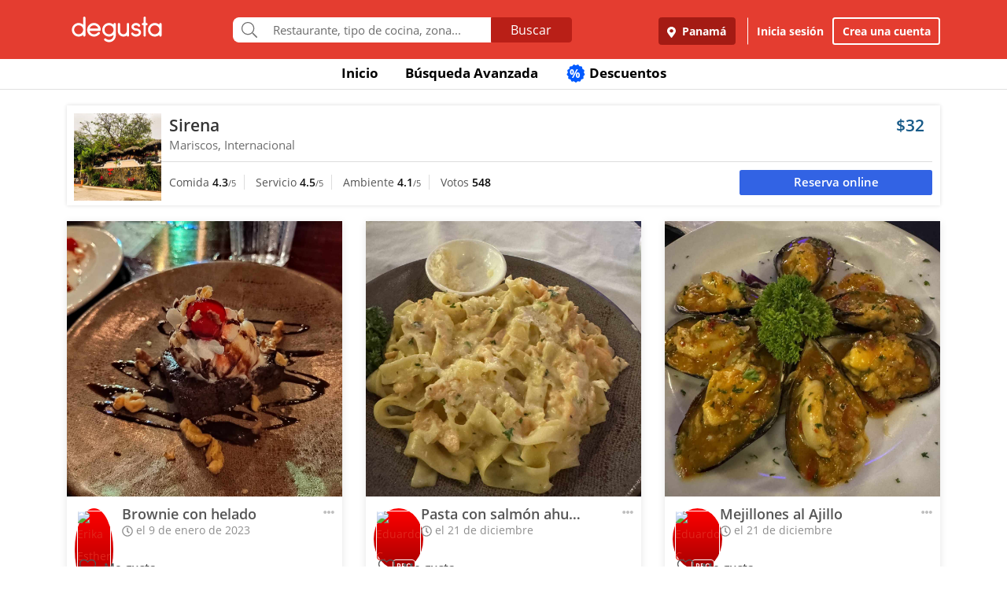

--- FILE ---
content_type: text/html; charset=UTF-8
request_url: https://www.degustapanama.com/panama/agrandarfoto/sirena_103417.p.63bce511b5389.html
body_size: 14744
content:
<!DOCTYPE html>
<html lang="es" >
<head>
    <!-- Required Meta Tags Always Come First -->
    <meta charset="utf-8">
    <meta name="viewport" content="width=device-width, initial-scale=1, maximum-scale=1, shrink-to-fit=no, user-scalable=no">
    <meta http-equiv="x-ua-compatible" content="ie=edge">

    <!-- Title -->
    <title>Fotos del Restaurante Sirena : : Panamá (Causeway) : : Degusta</title>
    <meta name="description" content="Fotos del restaurante Sirena, ubicado en Causeway, Panamá de cocina Mariscos, Internacional" />
    <meta name="keywords" content="Fotos Sirena, Fotos Sirena Panamá, Fotos Sirena Causeway Panamá" />
    <meta name="referrer" content="origin" />
    
        <meta property="fb:app_id" content="178370648896902" />
    
    
    
        <meta name="revisit-after" content="1 days" />
    
    

    

    

    <!-- Chrome, Firefox OS and Opera -->
    <meta name="theme-color" content="#000000">

    <!-- Windows Phone -->
    <meta name="msapplication-navbutton-color" content="#000000">

    <!-- iOS Safari -->
    <meta name="apple-mobile-web-app-capable" content="yes">
    <meta name="apple-mobile-web-app-status-bar-style" content="black">

    <!-- Favicon -->
    <link rel="shortcut icon" href="/favicon.ico">

    <!-- Manifest -->
    <link rel="manifest" href="/manifest/manifest.json" crossorigin="use-credentials">

    <!-- CSS BASE -->
    <link rel="stylesheet" href="https://92680862a5f659b6a73e-7823e5ac71185cbd75b2aa176d0997ae.ssl.cf1.rackcdn.com/custom/css/dgbase.min.css?v=0.91619300 1767917579">

    <!-- CSS Customization -->
    <link rel="stylesheet" href="https://92680862a5f659b6a73e-7823e5ac71185cbd75b2aa176d0997ae.ssl.cf1.rackcdn.com/custom/css/custom.degusta.css?v=0.91619300 1767917579">

    <!-- outdated browser -->
    <link rel="stylesheet" href="https://92680862a5f659b6a73e-7823e5ac71185cbd75b2aa176d0997ae.ssl.cf1.rackcdn.com/custom/outdatedbrowser/outdatedbrowser.min.css">

    <!-- leaflet -->
    <link rel="stylesheet" href="https://cdnjs.cloudflare.com/ajax/libs/leaflet/1.3.4/leaflet.css">

    <!-- Priority Fonts -->
    <script src="https://92680862a5f659b6a73e-7823e5ac71185cbd75b2aa176d0997ae.ssl.cf1.rackcdn.com/custom/fonts/fontawesome5/js/fontawesome.min.js?v=0.91619300 1767917579"></script>
    <script src="https://92680862a5f659b6a73e-7823e5ac71185cbd75b2aa176d0997ae.ssl.cf1.rackcdn.com/custom/fonts/fontawesome5/js/packs/light.min.js?v=0.91619300 1767917579"></script>

    <!-- Global Emoji Support -->
    <script src="https://cdn.jsdelivr.net/npm/twemoji@14.0.2/dist/twemoji.min.js"></script>

    <!-- Global Base64 for URL -->
    <script src="https://92680862a5f659b6a73e-7823e5ac71185cbd75b2aa176d0997ae.ssl.cf1.rackcdn.com/custom/ext/jshashes/hashes.min.js"></script>

    
        <!-- Vue JS -->
    <script src="https://cdnjs.cloudflare.com/ajax/libs/vue/2.5.8/vue.min.js"></script>
    <script src="https://cdnjs.cloudflare.com/ajax/libs/vuex/3.0.1/vuex.min.js"></script>
    <script src="https://cdnjs.cloudflare.com/ajax/libs/axios/0.17.1/axios.min.js"></script>
    <script src="https://cdnjs.cloudflare.com/ajax/libs/lodash.js/4.17.4/lodash.min.js"></script>
    <script src="https://cdnjs.cloudflare.com/ajax/libs/vue-focus/2.1.0/vue-focus.min.js"></script>
    <script  src="https://cdnjs.cloudflare.com/ajax/libs/leaflet/1.3.4/leaflet.js"></script>
    <script  src="https://cdnjs.cloudflare.com/ajax/libs/Vue2Leaflet/1.0.2/vue2-leaflet.min.js"></script>
    
    



    <script src="https://cdnjs.cloudflare.com/ajax/libs/uuid/8.2.0/uuid.min.js"></script>

        <script type="text/javascript">
        var clevertap = {event:[], profile:[], account:[], onUserLogin:[], notifications:[], privacy:[]};
        // replace with the CLEVERTAP_ACCOUNT_ID with the actual ACCOUNT ID value from your Dashboard -> Settings page
        clevertap.account.push({ "id": "RZK-K77-574Z" });
        clevertap.privacy.push({optOut: false}); //set the flag to true, if the user of the device opts out of sharing their data
        clevertap.privacy.push({useIP: false}); //set the flag to true, if the user agrees to share their IP data
        (function () {
            var wzrk = document.createElement('script');
            wzrk.type = 'text/javascript';
            wzrk.async = true;
            wzrk.src = ('https:' == document.location.protocol ? 'https://d2r1yp2w7bby2u.cloudfront.net' : 'http://static.clevertap.com') + '/js/clevertap.min.js';
            var s = document.getElementsByTagName('script')[0];
            s.parentNode.insertBefore(wzrk, s);
        })();
    </script>
    

        <script async src="https://www.googletagmanager.com/gtag/js?id=G-GR9DJMHXGT"></script>
    <script>
        window.dataLayer = window.dataLayer || [];
        function gtag(){dataLayer.push(arguments);}
        gtag('js', new Date());

        gtag('config', 'G-GR9DJMHXGT');
    </script>
    

        <script>
        !function(f,b,e,v,n,t,s)
                {if(f.fbq)return;n=f.fbq=function(){n.callMethod?
                n.callMethod.apply(n,arguments):n.queue.push(arguments)};
                if(!f._fbq)f._fbq=n;
                n.push=n;
                n.loaded=!0;
                n.version='2.0';
                n.queue=[];
                t=b.createElement(e);
                t.async=!0;
                t.src=v;
                s=b.getElementsByTagName(e)[0];
                s.parentNode.insertBefore(t,s)
                }(window, document,'script',
            'https://connect.facebook.net/en_US/fbevents.js');

        fbq('init', '660374120768365');
        fbq('track', 'PageView');


    </script>
    <noscript>
        <img height="1" width="1" style="display:none"
             src="https://www.facebook.com/tr?id=660374120768365&ev=PageView&noscript=1"/>
    </noscript>
    

    




    <!-- CONFIG DEGUSTA -->
    <script type="text/javascript">
        var configMainDegusta = {
            dologin: 0,
            doregister: 0,
            doresetpassword:{
                trigger: 0,
                id_user_multi: 0,
                hash: "",
                signature: ""
            },
            expiredSession: 0,
            id_city: 1,
            id_city_int: 1,
            id_country: 1,
            city: "panama",
            country: "panama",
            locale_currency_symbol: "$",
            locale_currency_code: "USD",
            locale_currency_decimal_point: ".",
            locale_currency_thousands_sep: ",",
            branch_key: "key_live_nhk2lrphWggK6uXJ6DAVZnflrzelqr9P",
            can_ping: 1,
            count_no_read_notif: 0,
            preventLeave: false,
            pusher_app_key: "6d1bbd9954498211a454",
            core_cdn: "https://92680862a5f659b6a73e-7823e5ac71185cbd75b2aa176d0997ae.ssl.cf1.rackcdn.com/"
        };
        window.addEventListener("beforeunload", function (e) { if (typeof configMainDegusta != "undefined") { if (configMainDegusta.preventLeave == true) { var confirmationMessage = "\o/"; e.returnValue = confirmationMessage; return confirmationMessage; }}});
    </script>

    


    <!-- Open Sans -->
    <style>@font-face{font-family:'Open Sans';font-style:normal;font-weight:300;src:local('Open Sans Light'),local(OpenSans-Light),url(https://9b1479e925e794b3b17e-d2eb3cbaf2bc7238c48977e0a3779f26.ssl.cf1.rackcdn.com/custom/fonts/OpenSans/DXI1ORHCpsQm3Vp6mXoaTegdm0LZdjqr5-oayXSOefg.woff2) format("woff2");unicode-range:U+0000-00FF,U+0131,U+0152-0153,U+02C6,U+02DA,U+02DC,U+2000-206F,U+2074,U+20AC,U+2212,U+2215}@font-face{font-family:'Open Sans';font-style:normal;font-weight:400;src:local('Open Sans Regular'),local(OpenSans-Regular),url(https://9b1479e925e794b3b17e-d2eb3cbaf2bc7238c48977e0a3779f26.ssl.cf1.rackcdn.com/custom/fonts/OpenSans/RjgO7rYTmqiVp7vzi-Q5URJtnKITppOI_IvcXXDNrsc.woff2) format("woff2");unicode-range:U+0400-045F,U+0490-0491,U+04B0-04B1,U+2116}@font-face{font-family:'Open Sans';font-style:normal;font-weight:400;src:local('Open Sans Regular'),local(OpenSans-Regular),url(https://9b1479e925e794b3b17e-d2eb3cbaf2bc7238c48977e0a3779f26.ssl.cf1.rackcdn.com/custom/fonts/OpenSans/cJZKeOuBrn4kERxqtaUH3VtXRa8TVwTICgirnJhmVJw.woff2) format("woff2");unicode-range:U+0000-00FF,U+0131,U+0152-0153,U+02C6,U+02DA,U+02DC,U+2000-206F,U+2074,U+20AC,U+2212,U+2215}@font-face{font-family:'Open Sans';font-style:normal;font-weight:600;src:local('Open Sans SemiBold'),local(OpenSans-SemiBold),url(https://9b1479e925e794b3b17e-d2eb3cbaf2bc7238c48977e0a3779f26.ssl.cf1.rackcdn.com/custom/fonts/OpenSans/MTP_ySUJH_bn48VBG8sNSpX5f-9o1vgP2EXwfjgl7AY.woff2) format("woff2");unicode-range:U+0400-045F,U+0490-0491,U+04B0-04B1,U+2116}@font-face{font-family:'Open Sans';font-style:normal;font-weight:600;src:local('Open Sans SemiBold'),local(OpenSans-SemiBold),url(https://9b1479e925e794b3b17e-d2eb3cbaf2bc7238c48977e0a3779f26.ssl.cf1.rackcdn.com/custom/fonts/OpenSans/MTP_ySUJH_bn48VBG8sNSugdm0LZdjqr5-oayXSOefg.woff2) format("woff2");unicode-range:U+0000-00FF,U+0131,U+0152-0153,U+02C6,U+02DA,U+02DC,U+2000-206F,U+2074,U+20AC,U+2212,U+2215}@font-face{font-family:'Open Sans';font-style:normal;font-weight:700;src:local('Open Sans Bold'),local(OpenSans-Bold),url(https://9b1479e925e794b3b17e-d2eb3cbaf2bc7238c48977e0a3779f26.ssl.cf1.rackcdn.com/custom/fonts/OpenSans/k3k702ZOKiLJc3WVjuplzJX5f-9o1vgP2EXwfjgl7AY.woff2) format("woff2");unicode-range:U+0400-045F,U+0490-0491,U+04B0-04B1,U+2116}@font-face{font-family:'Open Sans';font-style:normal;font-weight:700;src:local('Open Sans Bold'),local(OpenSans-Bold),url(https://9b1479e925e794b3b17e-d2eb3cbaf2bc7238c48977e0a3779f26.ssl.cf1.rackcdn.com/custom/fonts/OpenSans/k3k702ZOKiLJc3WVjuplzOgdm0LZdjqr5-oayXSOefg.woff2) format("woff2");unicode-range:U+0000-00FF,U+0131,U+0152-0153,U+02C6,U+02DA,U+02DC,U+2000-206F,U+2074,U+20AC,U+2212,U+2215}</style>


    <script type="application/ld+json">
		{
		  "@context" : "http://schema.org",
		  "@type" : "Organization",
		  "name" : "Degusta",
		  "url" : "https://www.degustapanama.com",
		  "sameAs" : [
			"https://twitter.com/degustapanama",
			"http://www.facebook.com/degustapanama"
		 ]
		}
	</script>

    
    

    <!-- Start SmartBanner configuration -->
    <meta name="smartbanner:title" content="Explorar en la App Degusta">
    <meta name="smartbanner:author" content="Degusta">
    <meta name="smartbanner:price" content="FREE">
    <meta name="smartbanner:price-suffix-apple" content=" - En el App Store">
    <meta name="smartbanner:price-suffix-google" content=" - En Google Play">
    <meta name="smartbanner:icon-apple" content="https://92680862a5f659b6a73e-7823e5ac71185cbd75b2aa176d0997ae.ssl.cf1.rackcdn.com/custom/img/header/degusta-app-icon-alt.png">
    <meta name="smartbanner:icon-google" content="https://92680862a5f659b6a73e-7823e5ac71185cbd75b2aa176d0997ae.ssl.cf1.rackcdn.com/custom/img/header/degusta-app-icon-alt.png">
    <meta name="smartbanner:button" content="Abrir">
    <meta name="smartbanner:button-url-apple"  content="https://dgsta.com/iphone">
    <meta name="smartbanner:button-url-google" content="https://dgsta.com/android">
    <meta name="smartbanner:enabled-platforms" content="android,ios">
    <!-- End SmartBanner configuration -->

    

    

    

    

    

    <!-- CSS -->
    <link rel="stylesheet" href="https://cdnjs.cloudflare.com/ajax/libs/flickity/2.3.0/flickity.min.css" integrity="sha512-B0mpFwHOmRf8OK4U2MBOhv9W1nbPw/i3W1nBERvMZaTWd3+j+blGbOyv3w1vJgcy3cYhzwgw1ny+TzWICN35Xg==" crossorigin="anonymous" referrerpolicy="no-referrer" />


    <!-- lottie -->
    <script src="https://unpkg.com/@dotlottie/player-component@2.7.12/dist/dotlottie-player.mjs" type="module"></script>
</head>
<body>

<!-- imgError Handler -->
<script>function imgError(e,r,t){t=void 0!==t?t:"10";var a=document.getElementById("js-header").dataset.coreCdn+"custom/img/shared/",c=a+"placeholder_rect_1440x1080.jpg";return e.onerror="","square"==r?c=a+"placeholder_square_300x300.jpg":"rect"==r&&(c=a+"placeholder_rect_1440x1080.jpg"),'url("'+e.src+'")'==e.style.backgroundImage&&(e.style.backgroundImage='url("'+c+'")'),e.src=c,e.style.filter="blur("+t+"px)",!0}</script>
<!-- Header -->
<header id="js-header" data-core-cdn="https://92680862a5f659b6a73e-7823e5ac71185cbd75b2aa176d0997ae.ssl.cf1.rackcdn.com/" data-city="panama" data-id-city="1" data-download-app ="0" class="u-header u-header--sticky-top u-header--toggle-section u-header--change-appearance noPrint ">
    <div class="u-header__section u-header__section--light g-bg-red-degusta g-transition-0_3 "
         data-header-fix-moment-exclude=""
         data-header-fix-moment-classes="u-shadow-v18 g-py-0">
        <nav class="navbar navbar-expand-lg">
            <li class="container">



                <ul class="g-pos-abs dg-header-buttons">

                                        <li>
                        <div class="btn btn-lg btn-search-mob search-icon-align"><i class="icon-magnifier g-font-size-25 dg-font-white"></i></div>
                    </li>
                    

                    

                    
                </ul>

                

                                <button class="navbar-toggler navbar-toggler-right btn g-line-height-1 g-brd-none g-pa-0 g-pos-abs g-right-0 g-top-3" type="button"
                        aria-label="Toggle navigation"
                        aria-expanded="false"
                        aria-controls="navBar"
                        data-toggle="collapse"
                        data-target="#navBar">
                  <span class="hamburger hamburger--slider">
                    <span class="hamburger-box">
                      <span class="hamburger-inner dg-hamburger-inner"></span>
                    </span>
                  </span>
                </button>
                

                <!-- Logo -->
                <a href="/" class="navbar-brand">
                    <div class="dg-sprite-logo dg-logo-degusta-negative"></div>
                </a>
                <!-- End Logo -->

                                <div class="form-group g-mt-15 justify-content-center g-hidden-md-down dg-search-header">
                    <div class="row g-pr-4 g-pl-4 justify-content-center" style="position: relative;">
                        <div class="col-12 input-group rounded g-pr-8 g-pl-8">
                            <span class="input-group-addon g-font-size-20 g-py-5 dg-addon-search"><i class="fal fa-search"></i></span>
                            <input id="input-search-header" class="form-control u-form-control g-brd-white g-font-size-15 rounded-0 g-px-12 g-py-10 dg-font-gray g-pt-0 g-pb-0 dg-input-search-home" autocomplete="off" type="text" placeholder="Restaurante, tipo de cocina, zona...">
                            <div class="input-group-btn">
                                <button class="btn btn-semidark g-font-size-16 g-py-5 g-px-25 mb-0" type="submit" style="border-bottom-right-radius: 4px;border-top-right-radius: 4px;">Buscar</button>
                            </div>
                        </div>

                        <!-- SUGGEST TPL -->
                        <div class="suggest-result-holder g-font-size-16" style="top:33px;left: 3px;">
                            <ul class="suggest"></ul>
                                                        <ul class="predefined">
                                <li class="title text-uppercase g-letter-spacing-1">Búsquedas recomendadas</li>
                                                                <li><a href="/panama/search?filters=eyJmaWx0cm9zIjp7Im9wZW4iOnRydWV9LCJlc3RhYmxpc2htZW50X3R5cGUiOlsicmVzdGF1cmFudGUiXSwic29ydCI6ImZvb2QifQ%3D%3D"><i class="dg-font">&#xf0f5;</i>Salir a comer</a></li>
                                
                                <li><a href="/panama/search?c=Tomar unos tragos&filters=eyJlc3RhYmxpc2htZW50X3R5cGUiOlsiYmFyIl0sInNvcnQiOiJyZWxldmFuY2UifQ%3D%3D"><i class="dg-font">&#xEE06;</i>Tomar unos tragos</a></li>
                                
                                <li><a href="/panama/search?c=Mejores Hamburguesas&filters=eyJzb3J0IjoicmVsZXZhbmNlIn0%3D"><i class="dg-font">&#xEE5E;</i>Mejores Hamburguesas</a></li>
                                
                                <li><a href="/panama/search?c=Mejor Pizza&filters=eyJzb3J0IjoicmVsZXZhbmNlIn0%3D"><i class="dg-font">&#xEEC9;</i>Mejor Pizza</a></li>
                                
                                <li><a href="/panama/search?c=Sancocho&filters=eyJzb3J0IjoicmVsZXZhbmNlIn0%3D"><i class="dg-font">&#xEE65;</i>Sancocho</a></li>
                                
                                <li><a href="/panama/search?c=Brunch&filters=eyJzb3J0IjoicmVsZXZhbmNlIn0%3D"><i class="dg-font">&#xEEBD;</i>Brunch</a></li>
                                
                                <li><a href="/panama/search?filters=eyJlc3RhYmxpc2htZW50X3R5cGUiOlsiaGVsYWRlclx1MDBlZGEiXSwic29ydCI6ImZvb2QifQ%3D%3D"><i class="dg-font">&#xEEBC;</i>Heladerías</a></li>
                                
                                <li><a href="/panama/search?filters=eyJlc3RhYmxpc2htZW50X3R5cGUiOlsicGFzdGVsZXJcdTAwZWRhIl0sInNvcnQiOiJmb29kIn0%3D"><i class="dg-font">&#xEEB8;</i>Pastelerías</a></li>
                                
                                <li><a href="/panama/search?c=Postres Deliciosos&filters=eyJmaWx0cm9zIjp7Im9wZW4iOnRydWV9LCJzb3J0IjoicmVsZXZhbmNlIn0%3D"><i class="dg-font">&#xEE32;</i>Postres Deliciosos!</a></li>
                                
                            </ul>
                            
                        </div>
                        <!-- End SUGGEST TPL -->
                    </div>


                </div>
                

                                <div class="collapse navbar-collapse align-items-center flex-sm-row g-pt-10 g-pt-5--lg justify-content-end dg-navbar-header" id="navBar">
                    <div class="nav navbar-nav">
                        

                        <button title ="Panamá, Panamá" class="btn btn-primary btn-dark-red-dg navbar-btn font-weight-bold btn-dg-panel-expanded-hide text-truncate dg-location-navbar dgFlows" data-transition="fadein" data-trigger="click" data-width="400px" data-screen-class="change-city" data-screen-name="change_city" data-speedin="50" data-mobile-fullscreen="true"  type="button"><svg class="svg-inline--fa fa-map-marker-alt fa-w-12 g-mr-5" aria-hidden="true" data-fa-processed="" data-prefix="fas" data-icon="map-marker-alt" role="img" xmlns="http://www.w3.org/2000/svg" viewBox="0 0 384 512"><path fill="currentColor" d="M172.268 501.67C26.97 291.031 0 269.413 0 192 0 85.961 85.961 0 192 0s192 85.961 192 192c0 77.413-26.97 99.031-172.268 309.67-9.535 13.774-29.93 13.773-39.464 0zM192 272c44.183 0 80-35.817 80-80s-35.817-80-80-80-80 35.817-80 80 35.817 80 80 80z"></path></svg> Panamá</button>
                        <div class="align-self-center g-px-15 g-py-3 g-font-size-15 btn-dark-red-dg navbar-btn font-weight-bold btn-dg-panel-expanded-show dg-color-white dgFlows" data-transition="fadein" data-trigger="click" data-width="400px" data-screen-class="change-city" data-screen-name="change_city" data-speedin="50" data-mobile-fullscreen="true"><svg class="svg-inline--fa fa-map-marker-alt fa-w-12 g-font-size-13 g-mb-3 g-mr-5" aria-hidden="true" data-fa-processed="" data-prefix="fas" data-icon="map-marker-alt" role="img" xmlns="http://www.w3.org/2000/svg" viewBox="0 0 384 512"><path fill="currentColor" d="M172.268 501.67C26.97 291.031 0 269.413 0 192 0 85.961 85.961 0 192 0s192 85.961 192 192c0 77.413-26.97 99.031-172.268 309.67-9.535 13.774-29.93 13.773-39.464 0zM192 272c44.183 0 80-35.817 80-80s-35.817-80-80-80-80 35.817-80 80 35.817 80 80 80z"></path></svg> Panamá, Panamá</div>
                        <button class="btn btn-link btn-link-white navbar-btn font-weight-bold btn-dg-inicia-sesion btn-dg-panel-expanded dgFlows" data-transition="fadein" data-trigger="click" data-width="470px" data-screen-class="register-popup" data-screen-name="ini_sesion_popup" data-oncomplete="onOpenIniciarSesion" data-mobile-fullscreen="true" data-speedin="50" data-cancelable="false" type="button">Inicia sesión</button>
                        <button class="btn btn-outline-white navbar-btn font-weight-bold btn-dg-panel-expanded dgFlows" data-transition="fadein" data-trigger="click" data-width="470px" data-screen-class="register-popup" data-screen-name="register_popup" data-oncomplete="onCompleteRegistrate" data-mobile-fullscreen="true" data-speedin="50" data-cancelable="false" type="button">Crea una cuenta</button>



                        <a class="btn btn-link btn-link-white navbar-btn font-weight-bold btn-dg-panel-expanded-show" href="/panama/ranking-usuarios">Ranking de usuarios</a>
                        <a class="btn btn-link btn-link-white navbar-btn font-weight-bold btn-dg-panel-expanded-show" href="/panama/agregar-restaurante">Agregar Restaurante</a>
                        <button class="btn btn-link btn-link-white navbar-btn font-weight-bold btn-dg-panel-expanded-show d-none" type="button">Mis restaurantes</button>
                        <a class="btn btn-link btn-link-white navbar-btn font-weight-bold btn-dg-panel-expanded-show" href="/panama/contacto">Contáctenos</a>
                        <a class="btn btn-link btn-link-white navbar-btn font-weight-bold btn-dg-panel-expanded-show" href="/panama/sistema-de-puntos">Sistema de puntos</a>
                        <a class="btn btn-link btn-link-white navbar-btn font-weight-bold btn-dg-panel-expanded-show" href="/panama/terminos-condiciones">Términos y condiciones</a>
                    </div>
                </div>
                




                

            </div>
        </nav>
    </div>
</header>
<!-- End Header -->

<main class="dg-main-container">

<div class="dg-top-menu g-mt-65 ">
    <div class="container">
        <div class="row justify-content-end">
            <div class="col-12">
                <ul class="nav justify-content-center u-nav-v5-2 u-nav-primary g-line-height-1_4 g-font-weight-700" role="tablist" data-target="days" data-tabs-mobile-type="slide-up-down" data-btn-classes="btn btn-md btn-block text-uppercase g-font-weight-700 u-btn-outline-primary">
                    <li class="nav-item g-mx-3">
                        <a class="nav-link g-theme-color-gray-dark-v1 g-color-primary--hover " href="/">
                            Inicio
                        </a>
                    </li>
                    <li class="nav-item g-mx-3">
                        <a class="nav-link g-theme-color-gray-dark-v1 g-color-primary--hover " href="/panama/search">
                            Búsqueda Avanzada
                        </a>
                    </li>

                    

                    

                    
                    <li class="nav-item g-mx-3">
                        <a class="nav-link g-theme-color-gray-dark-v1 g-color-primary--hover " href="/panama/search?filters=eyJmaWx0ZXJzIjp7ImRpc2NvdW50cyI6dHJ1ZX0sInNvcnQiOiJkaXNjb3VudCJ9">
                            <span class="g-hidden-sm-down badge-desc-generic-inline-sm"><span class="dg-text-big-180">%</span></span>
                            Descuentos
                        </a>
                    </li>
                </ul>
            </div>
        </div>
    </div>
</div>

<div id="feed" class="container g-mt-40 g-mt-20--sm g-mt-20--md g-mt-20--lg g-mt-20--xl">
    <div class="row">
        <div class="col-12 g-mb-20">
            <div class="dg-picture-feed dg-picture-feed-reservation u-shadow-v1-3">

                <div class="d-md-table w-100 g-bg-white g-mb-1">
                    <a class="d-lg-table-cell align-middle g-width-110 g-hidden-md-down" href="/panama/restaurante/sirena_103417.html">
                        <img class="d-block info-v5-2__image g-ml-minus-1" src="https://degusta-thumbnails.b-cdn.net/1_103417_p_0.jpg?v=2563" alt="Sirena" title="Sirena" onerror="imgError(this,'square',0);">
                    </a>
                    <div class="d-md-table-cell align-middle">
                        <div class="row no-gutters">
                            <div class="col-2 g-hidden-lg-up">
                                <a class="d-lg-table-cell align-middle g-width-110" href="/panama/restaurante/sirena_103417.html">
                                    <img class="d-block info-v5-2__image g-ml-minus-1" src="https://degusta-thumbnails.b-cdn.net/1_103417_p_0.jpg?v=2563" alt="Sirena" title="Sirena">
                                </a>
                            </div>
                            <div class="col-10 col-lg-12 g-px-10">
                                <div class="row">
                                    <div class="col-9">
                                        <h3 class="h4 g-font-weight-600 g-ma-0">
                                            <a class="g-color-gray-dark-v2" href="/panama/restaurante/sirena_103417.html">Sirena</a>
                                            
                                        </h3>
                                        <h5 class="h6 dg-font-gray g-my-0 dg-text-big-110">
                                            Mariscos, Internacional
                                        </h5>
                                    </div>
                                    <div class="col-3 text-right">
                                        <div class="h4 text-right g-font-weight-600 g-color-blue-dark-v1">
                                            $32
                                        </div>
                                    </div>
                                </div>
                            </div>
                            <div class="col-12 g-brd-top g-brd-gray-light-v3 g-mt-10 g-mb-5 g-pl-10"></div>
                            <div class="col-12 col-sm-12 col-md-9">
                                <div class="dg-picture-feed-reservation-scores">
                                    <span class="dg-picture-feed-reservation-score g-brd-right g-brd-gray-light-v3">Comida&nbsp;<span class="g-font-weight-600 g-color-gray-dark-v1">4.3</span><small>/5</small></span>
                                    <span class="dg-picture-feed-reservation-score g-brd-right g-brd-gray-light-v3">Servicio&nbsp;<span class="g-font-weight-600 g-color-gray-dark-v1">4.5</span><small>/5</small></span>
                                    <span class="dg-picture-feed-reservation-score g-brd-right g-brd-gray-light-v3">Ambiente&nbsp;<span class="g-font-weight-600 g-color-gray-dark-v1">4.1</span><small>/5</small></span>
                                    <span class="">Votos&nbsp;<span class="g-font-weight-600 g-color-black">548</span></span>
                                </div>
                            </div>
                            <div class="col-12 g-brd-top g-brd-gray-light-v3 g-my-5 g-hidden-md-up"></div>
                            <div class="col-12 col-sm-12 col-md-3 g-px-0 g-pt-5">
                                                                <a href="/panama/restaurante/sirena_103417.html?reservar=1" class="btn-reservation-feed btn dg-btn-blue btn-block btn-sm g-font-weight-600 dg-font-white">Reserva online</a>
                                
                            </div>
                        </div>
                    </div>
                </div>
            </div>
        </div>

    </div>
    <div class="row" id="pictures" v-html="pictures" data-next="20" data-restaurant="103417" data-menu-item="0">

        <div class="picture col-md-6 col-lg-4">

    

        <div class="dg-picture-feed u-shadow-v1-8 g-line-height-2 g-pa-0 g-mb-30">
    <a class="js-fancybox-thumbs" href="javascript:;" id="63bce511b5389" title="Brownie con helado" data-fancybox="gallery" data-uid="63bce511b5389" data-options='{"caption" : "Brownie con helado", "src" : "https://degusta-pic-u.b-cdn.net/pix_1_103417_7138_63bce511b5389.jpg", "uid":"63bce511b5389", "picture_relative_url":"/panama/agrandarfoto/sirena_103417.p.63bce511b5389.html"}'>
        <img class="img-fluid img-reserve-space" src="https://degusta-pic-sq.b-cdn.net/pix_1_103417_7138_63bce511b5389.jpg" alt="Brownie con helado">
    </a>

    <div class="row">
        <div class="col-12 col-sm-12 col-md-12 col-lg-12 g-px-25 g-pt-10 g-pb-0 g-min-height-50">
            <div class="row">
                <div class="col-2 col-sm-2 col-md-2 col-lg-2 g-pr-0 g-mt-5">
                    <span class="dg-bg-white profile-pic-span is-pro">
                        <a href="/panama/perfil/eria323b">
                            <div class="profile-wrapper is-pro">
                                 <img class="img-fluid rounded-circle profile-pic" title="Erika Esther  B." alt="Erika Esther  B." src="https://www.guiadegusta.com/webservice/getUserNew.pais1.w400.h400.q90.7138.F.jpg">
                            </div>
                             <div class="pro-label">PRO</div>
                        </a>
                    </span>
                </div>
                <div class="col-8 col-sm-8 col-md-8 col-lg-8">
                    <h3 class="h5 g-font-weight-600 g-mb-0 text-truncate" title="Brownie con helado">Brownie con helado</h3>
                    <div class="dg-font-gray-soft g-mt-minus-5"><span class="far fa-clock"></span> el 9 de enero de 2023</div>
                </div>
                <div class="col-2 col-sm-2 col-md-2 col-lg-2">
                    <div class="btn-picture-options float-right g-cursor-pointer dgFlows" data-jsondata='{"id_picture":1587388,"id_restaurant":103417,"restaurant_name":"Sirena","erasable":0,"id_city":1,"url":"https:\/\/dgsta.com\/p-1-1-1587388"}' data-transition="fadein" data-screen-class="picture-options" data-trigger="click" data-width="470px"  data-screen-name="picture_options" data-oncomplete="onPictureOptionsComplete" data-mobile-fullscreen="true" data-speedin="50">
                        <span class="g-mt-3 float-right align-bottom dg-font-gray-light fa fa-ellipsis-h dg-text-big-150"></span>
                    </div>
                </div>
                <div class="col-12 col-sm-12 col-md-12 col-lg-12">
                    <div class="row no-gutters" id="likes-container-1587388">
                        

                        
                    </div>

                    <div class="g-py-10">
                        
                                                <span role="button" style="display: inline;" id="like_meGusta_1587388_inactive" class="g-font-weight-600 dg-text-big-110 g-cursor-pointer no-select g-color-redlike_05--hover dg-animated" data-display-name="Erika Esther  B." data-id-user-local="7138" data-restaurant-name="Sirena" data-restaurant-id="103417" data-picture-url="https://degusta-pic-u.b-cdn.net/pix_1_103417_7138_63bce511b5389.jpg" data-user-picture-url="https://www.guiadegusta.com/webservice/getUserNew.pais1.w400.h400.q90.7138.F.jpg" onclick="callLikePictureJS('1587388', 'meGusta', 'set')"><span class="fal fa-heart fa-lg g-mx-5"></span> Me gusta</span>
                        <span role="button" style="display: none;" id="like_meGusta_1587388_active" class="g-font-weight-600 dg-text-big-110 text-like-red g-cursor-pointer no-select g-opacity-0_6--hover dg-animated" data-display-name="Erika Esther  B." data-id-user-local="7138" data-restaurant-name="Sirena" data-restaurant-id="103417" data-picture-url="https://degusta-pic-u.b-cdn.net/pix_1_103417_7138_63bce511b5389.jpg" data-user-picture-url="https://www.guiadegusta.com/webservice/getUserNew.pais1.w400.h400.q90.7138.F.jpg" onclick="callLikePictureJS('1587388', 'meGusta', 'reset')"><span class="fa fa-heart fa-lg g-mx-5"></span> Me gusta</span>
                        
                    </div>
                </div>
            </div>
        </div>
    </div>
</div>
    

</div><div class="picture col-md-6 col-lg-4">

    

        <div class="dg-picture-feed u-shadow-v1-8 g-line-height-2 g-pa-0 g-mb-30">
    <a class="js-fancybox-thumbs" href="javascript:;" id="6947e194c8a43" title="Pasta con salmón ahumado" data-fancybox="gallery" data-uid="6947e194c8a43" data-options='{"caption" : "Pasta con salmón ahumado", "src" : "https://degusta-pic-u.b-cdn.net/pix_1_103417_353555_6947e194c8a43.jpg", "uid":"6947e194c8a43", "picture_relative_url":"/panama/agrandarfoto/sirena_103417.p.6947e194c8a43.html"}'>
        <img class="img-fluid img-reserve-space" src="https://degusta-pic-sq.b-cdn.net/pix_1_103417_353555_6947e194c8a43.jpg" alt="Pasta con salmón ahumado">
    </a>

    <div class="row">
        <div class="col-12 col-sm-12 col-md-12 col-lg-12 g-px-25 g-pt-10 g-pb-0 g-min-height-50">
            <div class="row">
                <div class="col-2 col-sm-2 col-md-2 col-lg-2 g-pr-0 g-mt-5">
                    <span class="dg-bg-white profile-pic-span is-pro">
                        <a href="/panama/perfil/eduabdfc59">
                            <div class="profile-wrapper is-pro">
                                 <img class="img-fluid rounded-circle profile-pic" title="Eduardo C." alt="Eduardo C." src="https://www.guiadegusta.com/webservice/getUserNew.pais1.w400.h400.q90.353555.M.jpg">
                            </div>
                             <div class="pro-label">PRO</div>
                        </a>
                    </span>
                </div>
                <div class="col-8 col-sm-8 col-md-8 col-lg-8">
                    <h3 class="h5 g-font-weight-600 g-mb-0 text-truncate" title="Pasta con salmón ahumado">Pasta con salmón ahumado</h3>
                    <div class="dg-font-gray-soft g-mt-minus-5"><span class="far fa-clock"></span> el 21 de diciembre</div>
                </div>
                <div class="col-2 col-sm-2 col-md-2 col-lg-2">
                    <div class="btn-picture-options float-right g-cursor-pointer dgFlows" data-jsondata='{"id_picture":1998108,"id_restaurant":103417,"restaurant_name":"Sirena","erasable":0,"id_city":1,"url":"https:\/\/dgsta.com\/p-1-1-1998108"}' data-transition="fadein" data-screen-class="picture-options" data-trigger="click" data-width="470px"  data-screen-name="picture_options" data-oncomplete="onPictureOptionsComplete" data-mobile-fullscreen="true" data-speedin="50">
                        <span class="g-mt-3 float-right align-bottom dg-font-gray-light fa fa-ellipsis-h dg-text-big-150"></span>
                    </div>
                </div>
                <div class="col-12 col-sm-12 col-md-12 col-lg-12">
                    <div class="row no-gutters" id="likes-container-1998108">
                        

                        
                    </div>

                    <div class="g-py-10">
                        
                                                <span role="button" style="display: inline;" id="like_meGusta_1998108_inactive" class="g-font-weight-600 dg-text-big-110 g-cursor-pointer no-select g-color-redlike_05--hover dg-animated" data-display-name="Eduardo C." data-id-user-local="353555" data-restaurant-name="Sirena" data-restaurant-id="103417" data-picture-url="https://degusta-pic-u.b-cdn.net/pix_1_103417_353555_6947e194c8a43.jpg" data-user-picture-url="https://www.guiadegusta.com/webservice/getUserNew.pais1.w400.h400.q90.353555.M.jpg" onclick="callLikePictureJS('1998108', 'meGusta', 'set')"><span class="fal fa-heart fa-lg g-mx-5"></span> Me gusta</span>
                        <span role="button" style="display: none;" id="like_meGusta_1998108_active" class="g-font-weight-600 dg-text-big-110 text-like-red g-cursor-pointer no-select g-opacity-0_6--hover dg-animated" data-display-name="Eduardo C." data-id-user-local="353555" data-restaurant-name="Sirena" data-restaurant-id="103417" data-picture-url="https://degusta-pic-u.b-cdn.net/pix_1_103417_353555_6947e194c8a43.jpg" data-user-picture-url="https://www.guiadegusta.com/webservice/getUserNew.pais1.w400.h400.q90.353555.M.jpg" onclick="callLikePictureJS('1998108', 'meGusta', 'reset')"><span class="fa fa-heart fa-lg g-mx-5"></span> Me gusta</span>
                        
                    </div>
                </div>
            </div>
        </div>
    </div>
</div>
    

</div><div class="picture col-md-6 col-lg-4">

    

        <div class="dg-picture-feed u-shadow-v1-8 g-line-height-2 g-pa-0 g-mb-30">
    <a class="js-fancybox-thumbs" href="javascript:;" id="6947e1691bae3" title="Mejillones al Ajillo" data-fancybox="gallery" data-uid="6947e1691bae3" data-options='{"caption" : "Mejillones al Ajillo", "src" : "https://degusta-pic-u.b-cdn.net/pix_1_103417_353555_6947e1691bae3.jpg", "uid":"6947e1691bae3", "picture_relative_url":"/panama/agrandarfoto/sirena_103417.p.6947e1691bae3.html"}'>
        <img class="img-fluid img-reserve-space" src="https://degusta-pic-sq.b-cdn.net/pix_1_103417_353555_6947e1691bae3.jpg" alt="Mejillones al Ajillo">
    </a>

    <div class="row">
        <div class="col-12 col-sm-12 col-md-12 col-lg-12 g-px-25 g-pt-10 g-pb-0 g-min-height-50">
            <div class="row">
                <div class="col-2 col-sm-2 col-md-2 col-lg-2 g-pr-0 g-mt-5">
                    <span class="dg-bg-white profile-pic-span is-pro">
                        <a href="/panama/perfil/eduabdfc59">
                            <div class="profile-wrapper is-pro">
                                 <img class="img-fluid rounded-circle profile-pic" title="Eduardo C." alt="Eduardo C." src="https://www.guiadegusta.com/webservice/getUserNew.pais1.w400.h400.q90.353555.M.jpg">
                            </div>
                             <div class="pro-label">PRO</div>
                        </a>
                    </span>
                </div>
                <div class="col-8 col-sm-8 col-md-8 col-lg-8">
                    <h3 class="h5 g-font-weight-600 g-mb-0 text-truncate" title="Mejillones al Ajillo">Mejillones al Ajillo</h3>
                    <div class="dg-font-gray-soft g-mt-minus-5"><span class="far fa-clock"></span> el 21 de diciembre</div>
                </div>
                <div class="col-2 col-sm-2 col-md-2 col-lg-2">
                    <div class="btn-picture-options float-right g-cursor-pointer dgFlows" data-jsondata='{"id_picture":1998107,"id_restaurant":103417,"restaurant_name":"Sirena","erasable":0,"id_city":1,"url":"https:\/\/dgsta.com\/p-1-1-1998107"}' data-transition="fadein" data-screen-class="picture-options" data-trigger="click" data-width="470px"  data-screen-name="picture_options" data-oncomplete="onPictureOptionsComplete" data-mobile-fullscreen="true" data-speedin="50">
                        <span class="g-mt-3 float-right align-bottom dg-font-gray-light fa fa-ellipsis-h dg-text-big-150"></span>
                    </div>
                </div>
                <div class="col-12 col-sm-12 col-md-12 col-lg-12">
                    <div class="row no-gutters" id="likes-container-1998107">
                        

                        
                    </div>

                    <div class="g-py-10">
                        
                                                <span role="button" style="display: inline;" id="like_meGusta_1998107_inactive" class="g-font-weight-600 dg-text-big-110 g-cursor-pointer no-select g-color-redlike_05--hover dg-animated" data-display-name="Eduardo C." data-id-user-local="353555" data-restaurant-name="Sirena" data-restaurant-id="103417" data-picture-url="https://degusta-pic-u.b-cdn.net/pix_1_103417_353555_6947e1691bae3.jpg" data-user-picture-url="https://www.guiadegusta.com/webservice/getUserNew.pais1.w400.h400.q90.353555.M.jpg" onclick="callLikePictureJS('1998107', 'meGusta', 'set')"><span class="fal fa-heart fa-lg g-mx-5"></span> Me gusta</span>
                        <span role="button" style="display: none;" id="like_meGusta_1998107_active" class="g-font-weight-600 dg-text-big-110 text-like-red g-cursor-pointer no-select g-opacity-0_6--hover dg-animated" data-display-name="Eduardo C." data-id-user-local="353555" data-restaurant-name="Sirena" data-restaurant-id="103417" data-picture-url="https://degusta-pic-u.b-cdn.net/pix_1_103417_353555_6947e1691bae3.jpg" data-user-picture-url="https://www.guiadegusta.com/webservice/getUserNew.pais1.w400.h400.q90.353555.M.jpg" onclick="callLikePictureJS('1998107', 'meGusta', 'reset')"><span class="fa fa-heart fa-lg g-mx-5"></span> Me gusta</span>
                        
                    </div>
                </div>
            </div>
        </div>
    </div>
</div>
    

</div><div class="picture col-md-6 col-lg-4">

    

        <div class="dg-picture-feed u-shadow-v1-8 g-line-height-2 g-pa-0 g-mb-30">
    <a class="js-fancybox-thumbs" href="javascript:;" id="6944cb78ac407" title="Paellas - Paella Mixta" data-fancybox="gallery" data-uid="6944cb78ac407" data-options='{"caption" : "Paellas - Paella Mixta", "src" : "https://degusta-pic-u.b-cdn.net/pix_1_103417_232497_6944cb78ac407.jpg", "uid":"6944cb78ac407", "picture_relative_url":"/panama/agrandarfoto/sirena_103417.p.6944cb78ac407.html"}'>
        <img class="img-fluid img-reserve-space" src="https://degusta-pic-sq.b-cdn.net/pix_1_103417_232497_6944cb78ac407.jpg" alt="Paellas - Paella Mixta">
    </a>

    <div class="row">
        <div class="col-12 col-sm-12 col-md-12 col-lg-12 g-px-25 g-pt-10 g-pb-0 g-min-height-50">
            <div class="row">
                <div class="col-2 col-sm-2 col-md-2 col-lg-2 g-pr-0 g-mt-5">
                    <span class="dg-bg-white profile-pic-span ">
                        <a href="/panama/perfil/eva609fa17">
                            <div class="profile-wrapper ">
                                 <img class="img-fluid rounded-circle profile-pic" title="Ina A." alt="Ina A." src="https://www.guiadegusta.com/webservice/getUserNew.pais1.w400.h400.q90.232497.M.jpg">
                            </div>
                             <div class="pro-label">PRO</div>
                        </a>
                    </span>
                </div>
                <div class="col-8 col-sm-8 col-md-8 col-lg-8">
                    <h3 class="h5 g-font-weight-600 g-mb-0 text-truncate" title="Paellas - Paella Mixta">Paellas - Paella Mixta</h3>
                    <div class="dg-font-gray-soft g-mt-minus-5"><span class="far fa-clock"></span> el 18 de diciembre</div>
                </div>
                <div class="col-2 col-sm-2 col-md-2 col-lg-2">
                    <div class="btn-picture-options float-right g-cursor-pointer dgFlows" data-jsondata='{"id_picture":1997385,"id_restaurant":103417,"restaurant_name":"Sirena","erasable":0,"id_city":1,"url":"https:\/\/dgsta.com\/p-1-1-1997385"}' data-transition="fadein" data-screen-class="picture-options" data-trigger="click" data-width="470px"  data-screen-name="picture_options" data-oncomplete="onPictureOptionsComplete" data-mobile-fullscreen="true" data-speedin="50">
                        <span class="g-mt-3 float-right align-bottom dg-font-gray-light fa fa-ellipsis-h dg-text-big-150"></span>
                    </div>
                </div>
                <div class="col-12 col-sm-12 col-md-12 col-lg-12">
                    <div class="row no-gutters" id="likes-container-1997385">
                        

                        
                    </div>

                    <div class="g-py-10">
                        
                                                <span role="button" style="display: inline;" id="like_meGusta_1997385_inactive" class="g-font-weight-600 dg-text-big-110 g-cursor-pointer no-select g-color-redlike_05--hover dg-animated" data-display-name="Ina A." data-id-user-local="232497" data-restaurant-name="Sirena" data-restaurant-id="103417" data-picture-url="https://degusta-pic-u.b-cdn.net/pix_1_103417_232497_6944cb78ac407.jpg" data-user-picture-url="https://www.guiadegusta.com/webservice/getUserNew.pais1.w400.h400.q90.232497.M.jpg" onclick="callLikePictureJS('1997385', 'meGusta', 'set')"><span class="fal fa-heart fa-lg g-mx-5"></span> Me gusta</span>
                        <span role="button" style="display: none;" id="like_meGusta_1997385_active" class="g-font-weight-600 dg-text-big-110 text-like-red g-cursor-pointer no-select g-opacity-0_6--hover dg-animated" data-display-name="Ina A." data-id-user-local="232497" data-restaurant-name="Sirena" data-restaurant-id="103417" data-picture-url="https://degusta-pic-u.b-cdn.net/pix_1_103417_232497_6944cb78ac407.jpg" data-user-picture-url="https://www.guiadegusta.com/webservice/getUserNew.pais1.w400.h400.q90.232497.M.jpg" onclick="callLikePictureJS('1997385', 'meGusta', 'reset')"><span class="fa fa-heart fa-lg g-mx-5"></span> Me gusta</span>
                        
                    </div>
                </div>
            </div>
        </div>
    </div>
</div>
    

</div><div class="picture col-md-6 col-lg-4">

        <div class="dg-picture-feed u-shadow-v1-8 g-line-height-2 g-pa-0 g-mb-30">
    <a href="https://www.instagram.com/skykitchenspa/" target="_blank">
        <img class="img-fluid img-reserve-space" src="https://d3e9735804eca3269753-460d0c38126cf0b5d1ed45a7f668d5fb.ssl.cf1.rackcdn.com/restaurantes/skykitchens/fast.jpg" alt="Sky Kitchens">
    </a>

    <div class="row">
        <div class="col-12 col-sm-12 col-md-12 col-lg-12 g-px-25 g-pt-10 g-pb-0 g-min-height-50">
            <div class="row">
                <div class="col-2 col-sm-2 col-md-2 col-lg-2 g-pr-0 g-mt-5">
                    <span class="dg-bg-white">
                        <a href="">
                            <img class="img-fluid rounded-circle" title="Sky Kitchens" alt="Sky Kitchens" src="https://d3e9735804eca3269753-460d0c38126cf0b5d1ed45a7f668d5fb.ssl.cf1.rackcdn.com/restaurantes/skykitchens/logo.jpg">
                        </a>
                    </span>
                </div>
                <div class="col-10 col-sm-10 col-md-10 col-lg-10">
                    <h3 class="h5 g-font-weight-600 g-mb-0 text-truncate" title="Sky Kitchens">Sky Kitchens</h3>
                    <div class="dg-font-gray-soft">Patrocinado</div>
                </div>
                <div class="col-12 col-sm-12 col-md-12 col-lg-12">
                    <div class="g-px-0 g-py-3">
                        <span class="g-font-weight-600 dg-text-big-120">Sky Kitchens</span>
                    </div>
                    <hr class="g-mx-0 g-my-0">
                    <div class="g-px-0 g-py-5 g-line-height-1_4">
                        <span class="dg-font-gray">Ven y conoce el hub gastronómico #1 en Panamá  🇵🇦</span>
                    </div>
                </div>
            </div>
        </div>
    </div>
</div>

    

    

</div><div class="picture col-md-6 col-lg-4">

    

        <div class="dg-picture-feed u-shadow-v1-8 g-line-height-2 g-pa-0 g-mb-30">
    <a class="js-fancybox-thumbs" href="javascript:;" id="6944cb5cb562f" title="Almejas al Ajillo" data-fancybox="gallery" data-uid="6944cb5cb562f" data-options='{"caption" : "Almejas al Ajillo", "src" : "https://degusta-pic-u.b-cdn.net/pix_1_103417_232497_6944cb5cb562f.jpg", "uid":"6944cb5cb562f", "picture_relative_url":"/panama/agrandarfoto/sirena_103417.p.6944cb5cb562f.html"}'>
        <img class="img-fluid img-reserve-space" src="https://degusta-pic-sq.b-cdn.net/pix_1_103417_232497_6944cb5cb562f.jpg" alt="Almejas al Ajillo">
    </a>

    <div class="row">
        <div class="col-12 col-sm-12 col-md-12 col-lg-12 g-px-25 g-pt-10 g-pb-0 g-min-height-50">
            <div class="row">
                <div class="col-2 col-sm-2 col-md-2 col-lg-2 g-pr-0 g-mt-5">
                    <span class="dg-bg-white profile-pic-span ">
                        <a href="/panama/perfil/eva609fa17">
                            <div class="profile-wrapper ">
                                 <img class="img-fluid rounded-circle profile-pic" title="Ina A." alt="Ina A." src="https://www.guiadegusta.com/webservice/getUserNew.pais1.w400.h400.q90.232497.M.jpg">
                            </div>
                             <div class="pro-label">PRO</div>
                        </a>
                    </span>
                </div>
                <div class="col-8 col-sm-8 col-md-8 col-lg-8">
                    <h3 class="h5 g-font-weight-600 g-mb-0 text-truncate" title="Almejas al Ajillo">Almejas al Ajillo</h3>
                    <div class="dg-font-gray-soft g-mt-minus-5"><span class="far fa-clock"></span> el 18 de diciembre</div>
                </div>
                <div class="col-2 col-sm-2 col-md-2 col-lg-2">
                    <div class="btn-picture-options float-right g-cursor-pointer dgFlows" data-jsondata='{"id_picture":1997384,"id_restaurant":103417,"restaurant_name":"Sirena","erasable":0,"id_city":1,"url":"https:\/\/dgsta.com\/p-1-1-1997384"}' data-transition="fadein" data-screen-class="picture-options" data-trigger="click" data-width="470px"  data-screen-name="picture_options" data-oncomplete="onPictureOptionsComplete" data-mobile-fullscreen="true" data-speedin="50">
                        <span class="g-mt-3 float-right align-bottom dg-font-gray-light fa fa-ellipsis-h dg-text-big-150"></span>
                    </div>
                </div>
                <div class="col-12 col-sm-12 col-md-12 col-lg-12">
                    <div class="row no-gutters" id="likes-container-1997384">
                        

                        
                    </div>

                    <div class="g-py-10">
                        
                                                <span role="button" style="display: inline;" id="like_meGusta_1997384_inactive" class="g-font-weight-600 dg-text-big-110 g-cursor-pointer no-select g-color-redlike_05--hover dg-animated" data-display-name="Ina A." data-id-user-local="232497" data-restaurant-name="Sirena" data-restaurant-id="103417" data-picture-url="https://degusta-pic-u.b-cdn.net/pix_1_103417_232497_6944cb5cb562f.jpg" data-user-picture-url="https://www.guiadegusta.com/webservice/getUserNew.pais1.w400.h400.q90.232497.M.jpg" onclick="callLikePictureJS('1997384', 'meGusta', 'set')"><span class="fal fa-heart fa-lg g-mx-5"></span> Me gusta</span>
                        <span role="button" style="display: none;" id="like_meGusta_1997384_active" class="g-font-weight-600 dg-text-big-110 text-like-red g-cursor-pointer no-select g-opacity-0_6--hover dg-animated" data-display-name="Ina A." data-id-user-local="232497" data-restaurant-name="Sirena" data-restaurant-id="103417" data-picture-url="https://degusta-pic-u.b-cdn.net/pix_1_103417_232497_6944cb5cb562f.jpg" data-user-picture-url="https://www.guiadegusta.com/webservice/getUserNew.pais1.w400.h400.q90.232497.M.jpg" onclick="callLikePictureJS('1997384', 'meGusta', 'reset')"><span class="fa fa-heart fa-lg g-mx-5"></span> Me gusta</span>
                        
                    </div>
                </div>
            </div>
        </div>
    </div>
</div>
    

</div><div class="picture col-md-6 col-lg-4">

    

        <div class="dg-picture-feed u-shadow-v1-8 g-line-height-2 g-pa-0 g-mb-30">
    <a class="js-fancybox-thumbs" href="javascript:;" id="6940f67f476cf" title="Almejas al Ajillo" data-fancybox="gallery" data-uid="6940f67f476cf" data-options='{"caption" : "Almejas al Ajillo", "src" : "https://degusta-pic-u.b-cdn.net/pix_1_103417_12267_6940f67f476cf.jpg", "uid":"6940f67f476cf", "picture_relative_url":"/panama/agrandarfoto/sirena_103417.p.6940f67f476cf.html"}'>
        <img class="img-fluid img-reserve-space" src="https://degusta-pic-sq.b-cdn.net/pix_1_103417_12267_6940f67f476cf.jpg" alt="Almejas al Ajillo">
    </a>

    <div class="row">
        <div class="col-12 col-sm-12 col-md-12 col-lg-12 g-px-25 g-pt-10 g-pb-0 g-min-height-50">
            <div class="row">
                <div class="col-2 col-sm-2 col-md-2 col-lg-2 g-pr-0 g-mt-5">
                    <span class="dg-bg-white profile-pic-span is-pro">
                        <a href="/panama/perfil/ile6a93r">
                            <div class="profile-wrapper is-pro">
                                 <img class="img-fluid rounded-circle profile-pic" title="Ileana R." alt="Ileana R." src="https://www.guiadegusta.com/webservice/getUserNew.pais1.w400.h400.q90.12267.M.jpg">
                            </div>
                             <div class="pro-label">PRO</div>
                        </a>
                    </span>
                </div>
                <div class="col-8 col-sm-8 col-md-8 col-lg-8">
                    <h3 class="h5 g-font-weight-600 g-mb-0 text-truncate" title="Almejas al Ajillo">Almejas al Ajillo</h3>
                    <div class="dg-font-gray-soft g-mt-minus-5"><span class="far fa-clock"></span> el 16 de diciembre</div>
                </div>
                <div class="col-2 col-sm-2 col-md-2 col-lg-2">
                    <div class="btn-picture-options float-right g-cursor-pointer dgFlows" data-jsondata='{"id_picture":1996655,"id_restaurant":103417,"restaurant_name":"Sirena","erasable":0,"id_city":1,"url":"https:\/\/dgsta.com\/p-1-1-1996655"}' data-transition="fadein" data-screen-class="picture-options" data-trigger="click" data-width="470px"  data-screen-name="picture_options" data-oncomplete="onPictureOptionsComplete" data-mobile-fullscreen="true" data-speedin="50">
                        <span class="g-mt-3 float-right align-bottom dg-font-gray-light fa fa-ellipsis-h dg-text-big-150"></span>
                    </div>
                </div>
                <div class="col-12 col-sm-12 col-md-12 col-lg-12">
                    <div class="row no-gutters" id="likes-container-1996655">
                        

                        
                    </div>

                    <div class="g-py-10">
                        
                                                <span role="button" style="display: inline;" id="like_meGusta_1996655_inactive" class="g-font-weight-600 dg-text-big-110 g-cursor-pointer no-select g-color-redlike_05--hover dg-animated" data-display-name="Ileana R." data-id-user-local="12267" data-restaurant-name="Sirena" data-restaurant-id="103417" data-picture-url="https://degusta-pic-u.b-cdn.net/pix_1_103417_12267_6940f67f476cf.jpg" data-user-picture-url="https://www.guiadegusta.com/webservice/getUserNew.pais1.w400.h400.q90.12267.M.jpg" onclick="callLikePictureJS('1996655', 'meGusta', 'set')"><span class="fal fa-heart fa-lg g-mx-5"></span> Me gusta</span>
                        <span role="button" style="display: none;" id="like_meGusta_1996655_active" class="g-font-weight-600 dg-text-big-110 text-like-red g-cursor-pointer no-select g-opacity-0_6--hover dg-animated" data-display-name="Ileana R." data-id-user-local="12267" data-restaurant-name="Sirena" data-restaurant-id="103417" data-picture-url="https://degusta-pic-u.b-cdn.net/pix_1_103417_12267_6940f67f476cf.jpg" data-user-picture-url="https://www.guiadegusta.com/webservice/getUserNew.pais1.w400.h400.q90.12267.M.jpg" onclick="callLikePictureJS('1996655', 'meGusta', 'reset')"><span class="fa fa-heart fa-lg g-mx-5"></span> Me gusta</span>
                        
                    </div>
                </div>
            </div>
        </div>
    </div>
</div>
    

</div><div class="picture col-md-6 col-lg-4">

    

        <div class="dg-picture-feed u-shadow-v1-8 g-line-height-2 g-pa-0 g-mb-30">
    <a class="js-fancybox-thumbs" href="javascript:;" id="6940f660608f0" title="Trilogía De Carnes" data-fancybox="gallery" data-uid="6940f660608f0" data-options='{"caption" : "Trilogía De Carnes", "src" : "https://degusta-pic-u.b-cdn.net/pix_1_103417_12267_6940f660608f0.jpg", "uid":"6940f660608f0", "picture_relative_url":"/panama/agrandarfoto/sirena_103417.p.6940f660608f0.html"}'>
        <img class="img-fluid img-reserve-space" src="https://degusta-pic-sq.b-cdn.net/pix_1_103417_12267_6940f660608f0.jpg" alt="Trilogía De Carnes">
    </a>

    <div class="row">
        <div class="col-12 col-sm-12 col-md-12 col-lg-12 g-px-25 g-pt-10 g-pb-0 g-min-height-50">
            <div class="row">
                <div class="col-2 col-sm-2 col-md-2 col-lg-2 g-pr-0 g-mt-5">
                    <span class="dg-bg-white profile-pic-span is-pro">
                        <a href="/panama/perfil/ile6a93r">
                            <div class="profile-wrapper is-pro">
                                 <img class="img-fluid rounded-circle profile-pic" title="Ileana R." alt="Ileana R." src="https://www.guiadegusta.com/webservice/getUserNew.pais1.w400.h400.q90.12267.M.jpg">
                            </div>
                             <div class="pro-label">PRO</div>
                        </a>
                    </span>
                </div>
                <div class="col-8 col-sm-8 col-md-8 col-lg-8">
                    <h3 class="h5 g-font-weight-600 g-mb-0 text-truncate" title="Trilogía De Carnes">Trilogía De Carnes</h3>
                    <div class="dg-font-gray-soft g-mt-minus-5"><span class="far fa-clock"></span> el 16 de diciembre</div>
                </div>
                <div class="col-2 col-sm-2 col-md-2 col-lg-2">
                    <div class="btn-picture-options float-right g-cursor-pointer dgFlows" data-jsondata='{"id_picture":1996654,"id_restaurant":103417,"restaurant_name":"Sirena","erasable":0,"id_city":1,"url":"https:\/\/dgsta.com\/p-1-1-1996654"}' data-transition="fadein" data-screen-class="picture-options" data-trigger="click" data-width="470px"  data-screen-name="picture_options" data-oncomplete="onPictureOptionsComplete" data-mobile-fullscreen="true" data-speedin="50">
                        <span class="g-mt-3 float-right align-bottom dg-font-gray-light fa fa-ellipsis-h dg-text-big-150"></span>
                    </div>
                </div>
                <div class="col-12 col-sm-12 col-md-12 col-lg-12">
                    <div class="row no-gutters" id="likes-container-1996654">
                        

                        
                    </div>

                    <div class="g-py-10">
                        
                                                <span role="button" style="display: inline;" id="like_meGusta_1996654_inactive" class="g-font-weight-600 dg-text-big-110 g-cursor-pointer no-select g-color-redlike_05--hover dg-animated" data-display-name="Ileana R." data-id-user-local="12267" data-restaurant-name="Sirena" data-restaurant-id="103417" data-picture-url="https://degusta-pic-u.b-cdn.net/pix_1_103417_12267_6940f660608f0.jpg" data-user-picture-url="https://www.guiadegusta.com/webservice/getUserNew.pais1.w400.h400.q90.12267.M.jpg" onclick="callLikePictureJS('1996654', 'meGusta', 'set')"><span class="fal fa-heart fa-lg g-mx-5"></span> Me gusta</span>
                        <span role="button" style="display: none;" id="like_meGusta_1996654_active" class="g-font-weight-600 dg-text-big-110 text-like-red g-cursor-pointer no-select g-opacity-0_6--hover dg-animated" data-display-name="Ileana R." data-id-user-local="12267" data-restaurant-name="Sirena" data-restaurant-id="103417" data-picture-url="https://degusta-pic-u.b-cdn.net/pix_1_103417_12267_6940f660608f0.jpg" data-user-picture-url="https://www.guiadegusta.com/webservice/getUserNew.pais1.w400.h400.q90.12267.M.jpg" onclick="callLikePictureJS('1996654', 'meGusta', 'reset')"><span class="fa fa-heart fa-lg g-mx-5"></span> Me gusta</span>
                        
                    </div>
                </div>
            </div>
        </div>
    </div>
</div>
    

</div><div class="picture col-md-6 col-lg-4">

    

        <div class="dg-picture-feed u-shadow-v1-8 g-line-height-2 g-pa-0 g-mb-30">
    <a class="js-fancybox-thumbs" href="javascript:;" id="6940f6371c6d8" title="Del Mar - Corvina Frita Entera" data-fancybox="gallery" data-uid="6940f6371c6d8" data-options='{"caption" : "Del Mar - Corvina Frita Entera", "src" : "https://degusta-pic-u.b-cdn.net/pix_1_103417_12267_6940f6371c6d8.jpg", "uid":"6940f6371c6d8", "picture_relative_url":"/panama/agrandarfoto/sirena_103417.p.6940f6371c6d8.html"}'>
        <img class="img-fluid img-reserve-space" src="https://degusta-pic-sq.b-cdn.net/pix_1_103417_12267_6940f6371c6d8.jpg" alt="Del Mar - Corvina Frita Entera">
    </a>

    <div class="row">
        <div class="col-12 col-sm-12 col-md-12 col-lg-12 g-px-25 g-pt-10 g-pb-0 g-min-height-50">
            <div class="row">
                <div class="col-2 col-sm-2 col-md-2 col-lg-2 g-pr-0 g-mt-5">
                    <span class="dg-bg-white profile-pic-span is-pro">
                        <a href="/panama/perfil/ile6a93r">
                            <div class="profile-wrapper is-pro">
                                 <img class="img-fluid rounded-circle profile-pic" title="Ileana R." alt="Ileana R." src="https://www.guiadegusta.com/webservice/getUserNew.pais1.w400.h400.q90.12267.M.jpg">
                            </div>
                             <div class="pro-label">PRO</div>
                        </a>
                    </span>
                </div>
                <div class="col-8 col-sm-8 col-md-8 col-lg-8">
                    <h3 class="h5 g-font-weight-600 g-mb-0 text-truncate" title="Del Mar - Corvina Frita Entera">Del Mar - Corvina Frita Entera</h3>
                    <div class="dg-font-gray-soft g-mt-minus-5"><span class="far fa-clock"></span> el 16 de diciembre</div>
                </div>
                <div class="col-2 col-sm-2 col-md-2 col-lg-2">
                    <div class="btn-picture-options float-right g-cursor-pointer dgFlows" data-jsondata='{"id_picture":1996652,"id_restaurant":103417,"restaurant_name":"Sirena","erasable":0,"id_city":1,"url":"https:\/\/dgsta.com\/p-1-1-1996652"}' data-transition="fadein" data-screen-class="picture-options" data-trigger="click" data-width="470px"  data-screen-name="picture_options" data-oncomplete="onPictureOptionsComplete" data-mobile-fullscreen="true" data-speedin="50">
                        <span class="g-mt-3 float-right align-bottom dg-font-gray-light fa fa-ellipsis-h dg-text-big-150"></span>
                    </div>
                </div>
                <div class="col-12 col-sm-12 col-md-12 col-lg-12">
                    <div class="row no-gutters" id="likes-container-1996652">
                        

                        
                    </div>

                    <div class="g-py-10">
                        
                                                <span role="button" style="display: inline;" id="like_meGusta_1996652_inactive" class="g-font-weight-600 dg-text-big-110 g-cursor-pointer no-select g-color-redlike_05--hover dg-animated" data-display-name="Ileana R." data-id-user-local="12267" data-restaurant-name="Sirena" data-restaurant-id="103417" data-picture-url="https://degusta-pic-u.b-cdn.net/pix_1_103417_12267_6940f6371c6d8.jpg" data-user-picture-url="https://www.guiadegusta.com/webservice/getUserNew.pais1.w400.h400.q90.12267.M.jpg" onclick="callLikePictureJS('1996652', 'meGusta', 'set')"><span class="fal fa-heart fa-lg g-mx-5"></span> Me gusta</span>
                        <span role="button" style="display: none;" id="like_meGusta_1996652_active" class="g-font-weight-600 dg-text-big-110 text-like-red g-cursor-pointer no-select g-opacity-0_6--hover dg-animated" data-display-name="Ileana R." data-id-user-local="12267" data-restaurant-name="Sirena" data-restaurant-id="103417" data-picture-url="https://degusta-pic-u.b-cdn.net/pix_1_103417_12267_6940f6371c6d8.jpg" data-user-picture-url="https://www.guiadegusta.com/webservice/getUserNew.pais1.w400.h400.q90.12267.M.jpg" onclick="callLikePictureJS('1996652', 'meGusta', 'reset')"><span class="fa fa-heart fa-lg g-mx-5"></span> Me gusta</span>
                        
                    </div>
                </div>
            </div>
        </div>
    </div>
</div>
    

</div><div class="picture col-md-6 col-lg-4">

    

        <div class="dg-picture-feed u-shadow-v1-8 g-line-height-2 g-pa-0 g-mb-30">
    <a class="js-fancybox-thumbs" href="javascript:;" id="692517595aeee" title="Corvina frita con mixto de mariscos" data-fancybox="gallery" data-uid="692517595aeee" data-options='{"caption" : "Corvina frita con mixto de mariscos", "src" : "https://degusta-pic-u.b-cdn.net/pix_1_103417_144183_692517595aeee.jpg", "uid":"692517595aeee", "picture_relative_url":"/panama/agrandarfoto/sirena_103417.p.692517595aeee.html"}'>
        <img class="img-fluid img-reserve-space" src="https://degusta-pic-sq.b-cdn.net/pix_1_103417_144183_692517595aeee.jpg" alt="Corvina frita con mixto de mariscos">
    </a>

    <div class="row">
        <div class="col-12 col-sm-12 col-md-12 col-lg-12 g-px-25 g-pt-10 g-pb-0 g-min-height-50">
            <div class="row">
                <div class="col-2 col-sm-2 col-md-2 col-lg-2 g-pr-0 g-mt-5">
                    <span class="dg-bg-white profile-pic-span is-pro">
                        <a href="/panama/perfil/kev6be0c100">
                            <div class="profile-wrapper is-pro">
                                 <img class="img-fluid rounded-circle profile-pic" title="Kevin C." alt="Kevin C." src="https://www.guiadegusta.com/webservice/getUserNew.pais1.w400.h400.q90.144183.M.jpg">
                            </div>
                             <div class="pro-label">PRO</div>
                        </a>
                    </span>
                </div>
                <div class="col-8 col-sm-8 col-md-8 col-lg-8">
                    <h3 class="h5 g-font-weight-600 g-mb-0 text-truncate" title="Corvina frita con mixto de mariscos">Corvina frita con mixto de mariscos</h3>
                    <div class="dg-font-gray-soft g-mt-minus-5"><span class="far fa-clock"></span> el 24 de noviembre</div>
                </div>
                <div class="col-2 col-sm-2 col-md-2 col-lg-2">
                    <div class="btn-picture-options float-right g-cursor-pointer dgFlows" data-jsondata='{"id_picture":1989929,"id_restaurant":103417,"restaurant_name":"Sirena","erasable":0,"id_city":1,"url":"https:\/\/dgsta.com\/p-1-1-1989929"}' data-transition="fadein" data-screen-class="picture-options" data-trigger="click" data-width="470px"  data-screen-name="picture_options" data-oncomplete="onPictureOptionsComplete" data-mobile-fullscreen="true" data-speedin="50">
                        <span class="g-mt-3 float-right align-bottom dg-font-gray-light fa fa-ellipsis-h dg-text-big-150"></span>
                    </div>
                </div>
                <div class="col-12 col-sm-12 col-md-12 col-lg-12">
                    <div class="row no-gutters" id="likes-container-1989929">
                        

                        
                    </div>

                    <div class="g-py-10">
                        
                                                <span role="button" style="display: inline;" id="like_meGusta_1989929_inactive" class="g-font-weight-600 dg-text-big-110 g-cursor-pointer no-select g-color-redlike_05--hover dg-animated" data-display-name="Kevin C." data-id-user-local="144183" data-restaurant-name="Sirena" data-restaurant-id="103417" data-picture-url="https://degusta-pic-u.b-cdn.net/pix_1_103417_144183_692517595aeee.jpg" data-user-picture-url="https://www.guiadegusta.com/webservice/getUserNew.pais1.w400.h400.q90.144183.M.jpg" onclick="callLikePictureJS('1989929', 'meGusta', 'set')"><span class="fal fa-heart fa-lg g-mx-5"></span> Me gusta</span>
                        <span role="button" style="display: none;" id="like_meGusta_1989929_active" class="g-font-weight-600 dg-text-big-110 text-like-red g-cursor-pointer no-select g-opacity-0_6--hover dg-animated" data-display-name="Kevin C." data-id-user-local="144183" data-restaurant-name="Sirena" data-restaurant-id="103417" data-picture-url="https://degusta-pic-u.b-cdn.net/pix_1_103417_144183_692517595aeee.jpg" data-user-picture-url="https://www.guiadegusta.com/webservice/getUserNew.pais1.w400.h400.q90.144183.M.jpg" onclick="callLikePictureJS('1989929', 'meGusta', 'reset')"><span class="fa fa-heart fa-lg g-mx-5"></span> Me gusta</span>
                        
                    </div>
                </div>
            </div>
        </div>
    </div>
</div>
    

</div><div class="picture col-md-6 col-lg-4">

    

        <div class="dg-picture-feed u-shadow-v1-8 g-line-height-2 g-pa-0 g-mb-30">
    <a class="js-fancybox-thumbs" href="javascript:;" id="69210f281e0dc" title="Pastas - Carbonara" data-fancybox="gallery" data-uid="69210f281e0dc" data-options='{"caption" : "Pastas - Carbonara", "src" : "https://degusta-pic-u.b-cdn.net/pix_1_103417_227604_69210f281e0dc.jpg", "uid":"69210f281e0dc", "picture_relative_url":"/panama/agrandarfoto/sirena_103417.p.69210f281e0dc.html"}'>
        <img class="img-fluid img-reserve-space" src="https://degusta-pic-sq.b-cdn.net/pix_1_103417_227604_69210f281e0dc.jpg" alt="Pastas - Carbonara">
    </a>

    <div class="row">
        <div class="col-12 col-sm-12 col-md-12 col-lg-12 g-px-25 g-pt-10 g-pb-0 g-min-height-50">
            <div class="row">
                <div class="col-2 col-sm-2 col-md-2 col-lg-2 g-pr-0 g-mt-5">
                    <span class="dg-bg-white profile-pic-span ">
                        <a href="/panama/perfil/mig57dcc83">
                            <div class="profile-wrapper ">
                                 <img class="img-fluid rounded-circle profile-pic" title="Miguel C." alt="Miguel C." src="https://www.guiadegusta.com/webservice/getUserNew.pais1.w400.h400.q90.227604.M.jpg">
                            </div>
                             <div class="pro-label">PRO</div>
                        </a>
                    </span>
                </div>
                <div class="col-8 col-sm-8 col-md-8 col-lg-8">
                    <h3 class="h5 g-font-weight-600 g-mb-0 text-truncate" title="Pastas - Carbonara">Pastas - Carbonara</h3>
                    <div class="dg-font-gray-soft g-mt-minus-5"><span class="far fa-clock"></span> el 21 de noviembre</div>
                </div>
                <div class="col-2 col-sm-2 col-md-2 col-lg-2">
                    <div class="btn-picture-options float-right g-cursor-pointer dgFlows" data-jsondata='{"id_picture":1988773,"id_restaurant":103417,"restaurant_name":"Sirena","erasable":0,"id_city":1,"url":"https:\/\/dgsta.com\/p-1-1-1988773"}' data-transition="fadein" data-screen-class="picture-options" data-trigger="click" data-width="470px"  data-screen-name="picture_options" data-oncomplete="onPictureOptionsComplete" data-mobile-fullscreen="true" data-speedin="50">
                        <span class="g-mt-3 float-right align-bottom dg-font-gray-light fa fa-ellipsis-h dg-text-big-150"></span>
                    </div>
                </div>
                <div class="col-12 col-sm-12 col-md-12 col-lg-12">
                    <div class="row no-gutters" id="likes-container-1988773">
                        

                        
                    </div>

                    <div class="g-py-10">
                        
                                                <span role="button" style="display: inline;" id="like_meGusta_1988773_inactive" class="g-font-weight-600 dg-text-big-110 g-cursor-pointer no-select g-color-redlike_05--hover dg-animated" data-display-name="Miguel C." data-id-user-local="227604" data-restaurant-name="Sirena" data-restaurant-id="103417" data-picture-url="https://degusta-pic-u.b-cdn.net/pix_1_103417_227604_69210f281e0dc.jpg" data-user-picture-url="https://www.guiadegusta.com/webservice/getUserNew.pais1.w400.h400.q90.227604.M.jpg" onclick="callLikePictureJS('1988773', 'meGusta', 'set')"><span class="fal fa-heart fa-lg g-mx-5"></span> Me gusta</span>
                        <span role="button" style="display: none;" id="like_meGusta_1988773_active" class="g-font-weight-600 dg-text-big-110 text-like-red g-cursor-pointer no-select g-opacity-0_6--hover dg-animated" data-display-name="Miguel C." data-id-user-local="227604" data-restaurant-name="Sirena" data-restaurant-id="103417" data-picture-url="https://degusta-pic-u.b-cdn.net/pix_1_103417_227604_69210f281e0dc.jpg" data-user-picture-url="https://www.guiadegusta.com/webservice/getUserNew.pais1.w400.h400.q90.227604.M.jpg" onclick="callLikePictureJS('1988773', 'meGusta', 'reset')"><span class="fa fa-heart fa-lg g-mx-5"></span> Me gusta</span>
                        
                    </div>
                </div>
            </div>
        </div>
    </div>
</div>
    

</div><div class="picture col-md-6 col-lg-4">

    

        <div class="dg-picture-feed u-shadow-v1-8 g-line-height-2 g-pa-0 g-mb-30">
    <a class="js-fancybox-thumbs" href="javascript:;" id="6908bad65436a" title="ACOMPAÑAMIENTOS - Patacones" data-fancybox="gallery" data-uid="6908bad65436a" data-options='{"caption" : "ACOMPAÑAMIENTOS - Patacones", "src" : "https://degusta-pic-u.b-cdn.net/pix_1_103417_112427_6908bad65436a.jpg", "uid":"6908bad65436a", "picture_relative_url":"/panama/agrandarfoto/sirena_103417.p.6908bad65436a.html"}'>
        <img class="img-fluid img-reserve-space" src="https://degusta-pic-sq.b-cdn.net/pix_1_103417_112427_6908bad65436a.jpg" alt="ACOMPAÑAMIENTOS - Patacones">
    </a>

    <div class="row">
        <div class="col-12 col-sm-12 col-md-12 col-lg-12 g-px-25 g-pt-10 g-pb-0 g-min-height-50">
            <div class="row">
                <div class="col-2 col-sm-2 col-md-2 col-lg-2 g-pr-0 g-mt-5">
                    <span class="dg-bg-white profile-pic-span is-pro">
                        <a href="/panama/perfil/bar5a4em32">
                            <div class="profile-wrapper is-pro">
                                 <img class="img-fluid rounded-circle profile-pic" title="Bartolome M." alt="Bartolome M." src="https://www.guiadegusta.com/webservice/getUserNew.pais1.w400.h400.q90.112427.M.jpg">
                            </div>
                             <div class="pro-label">PRO</div>
                        </a>
                    </span>
                </div>
                <div class="col-8 col-sm-8 col-md-8 col-lg-8">
                    <h3 class="h5 g-font-weight-600 g-mb-0 text-truncate" title="ACOMPAÑAMIENTOS - Patacones">ACOMPAÑAMIENTOS - Patacones</h3>
                    <div class="dg-font-gray-soft g-mt-minus-5"><span class="far fa-clock"></span> el 3 de noviembre</div>
                </div>
                <div class="col-2 col-sm-2 col-md-2 col-lg-2">
                    <div class="btn-picture-options float-right g-cursor-pointer dgFlows" data-jsondata='{"id_picture":1983967,"id_restaurant":103417,"restaurant_name":"Sirena","erasable":0,"id_city":1,"url":"https:\/\/dgsta.com\/p-1-1-1983967"}' data-transition="fadein" data-screen-class="picture-options" data-trigger="click" data-width="470px"  data-screen-name="picture_options" data-oncomplete="onPictureOptionsComplete" data-mobile-fullscreen="true" data-speedin="50">
                        <span class="g-mt-3 float-right align-bottom dg-font-gray-light fa fa-ellipsis-h dg-text-big-150"></span>
                    </div>
                </div>
                <div class="col-12 col-sm-12 col-md-12 col-lg-12">
                    <div class="row no-gutters" id="likes-container-1983967">
                        

                        
                    </div>

                    <div class="g-py-10">
                        
                                                <span role="button" style="display: inline;" id="like_meGusta_1983967_inactive" class="g-font-weight-600 dg-text-big-110 g-cursor-pointer no-select g-color-redlike_05--hover dg-animated" data-display-name="Bartolome M." data-id-user-local="112427" data-restaurant-name="Sirena" data-restaurant-id="103417" data-picture-url="https://degusta-pic-u.b-cdn.net/pix_1_103417_112427_6908bad65436a.jpg" data-user-picture-url="https://www.guiadegusta.com/webservice/getUserNew.pais1.w400.h400.q90.112427.M.jpg" onclick="callLikePictureJS('1983967', 'meGusta', 'set')"><span class="fal fa-heart fa-lg g-mx-5"></span> Me gusta</span>
                        <span role="button" style="display: none;" id="like_meGusta_1983967_active" class="g-font-weight-600 dg-text-big-110 text-like-red g-cursor-pointer no-select g-opacity-0_6--hover dg-animated" data-display-name="Bartolome M." data-id-user-local="112427" data-restaurant-name="Sirena" data-restaurant-id="103417" data-picture-url="https://degusta-pic-u.b-cdn.net/pix_1_103417_112427_6908bad65436a.jpg" data-user-picture-url="https://www.guiadegusta.com/webservice/getUserNew.pais1.w400.h400.q90.112427.M.jpg" onclick="callLikePictureJS('1983967', 'meGusta', 'reset')"><span class="fa fa-heart fa-lg g-mx-5"></span> Me gusta</span>
                        
                    </div>
                </div>
            </div>
        </div>
    </div>
</div>
    

</div><div class="picture col-md-6 col-lg-4">

    

        <div class="dg-picture-feed u-shadow-v1-8 g-line-height-2 g-pa-0 g-mb-30">
    <a class="js-fancybox-thumbs" href="javascript:;" id="6908bac999308" title="Langosta, puerco y pulpo " data-fancybox="gallery" data-uid="6908bac999308" data-options='{"caption" : "Langosta, puerco y pulpo ", "src" : "https://degusta-pic-u.b-cdn.net/pix_1_103417_112427_6908bac999308.jpg", "uid":"6908bac999308", "picture_relative_url":"/panama/agrandarfoto/sirena_103417.p.6908bac999308.html"}'>
        <img class="img-fluid img-reserve-space" src="https://degusta-pic-sq.b-cdn.net/pix_1_103417_112427_6908bac999308.jpg" alt="Langosta, puerco y pulpo ">
    </a>

    <div class="row">
        <div class="col-12 col-sm-12 col-md-12 col-lg-12 g-px-25 g-pt-10 g-pb-0 g-min-height-50">
            <div class="row">
                <div class="col-2 col-sm-2 col-md-2 col-lg-2 g-pr-0 g-mt-5">
                    <span class="dg-bg-white profile-pic-span is-pro">
                        <a href="/panama/perfil/bar5a4em32">
                            <div class="profile-wrapper is-pro">
                                 <img class="img-fluid rounded-circle profile-pic" title="Bartolome M." alt="Bartolome M." src="https://www.guiadegusta.com/webservice/getUserNew.pais1.w400.h400.q90.112427.M.jpg">
                            </div>
                             <div class="pro-label">PRO</div>
                        </a>
                    </span>
                </div>
                <div class="col-8 col-sm-8 col-md-8 col-lg-8">
                    <h3 class="h5 g-font-weight-600 g-mb-0 text-truncate" title="Langosta, puerco y pulpo ">Langosta, puerco y pulpo </h3>
                    <div class="dg-font-gray-soft g-mt-minus-5"><span class="far fa-clock"></span> el 3 de noviembre</div>
                </div>
                <div class="col-2 col-sm-2 col-md-2 col-lg-2">
                    <div class="btn-picture-options float-right g-cursor-pointer dgFlows" data-jsondata='{"id_picture":1983966,"id_restaurant":103417,"restaurant_name":"Sirena","erasable":0,"id_city":1,"url":"https:\/\/dgsta.com\/p-1-1-1983966"}' data-transition="fadein" data-screen-class="picture-options" data-trigger="click" data-width="470px"  data-screen-name="picture_options" data-oncomplete="onPictureOptionsComplete" data-mobile-fullscreen="true" data-speedin="50">
                        <span class="g-mt-3 float-right align-bottom dg-font-gray-light fa fa-ellipsis-h dg-text-big-150"></span>
                    </div>
                </div>
                <div class="col-12 col-sm-12 col-md-12 col-lg-12">
                    <div class="row no-gutters" id="likes-container-1983966">
                        

                        
                    </div>

                    <div class="g-py-10">
                        
                                                <span role="button" style="display: inline;" id="like_meGusta_1983966_inactive" class="g-font-weight-600 dg-text-big-110 g-cursor-pointer no-select g-color-redlike_05--hover dg-animated" data-display-name="Bartolome M." data-id-user-local="112427" data-restaurant-name="Sirena" data-restaurant-id="103417" data-picture-url="https://degusta-pic-u.b-cdn.net/pix_1_103417_112427_6908bac999308.jpg" data-user-picture-url="https://www.guiadegusta.com/webservice/getUserNew.pais1.w400.h400.q90.112427.M.jpg" onclick="callLikePictureJS('1983966', 'meGusta', 'set')"><span class="fal fa-heart fa-lg g-mx-5"></span> Me gusta</span>
                        <span role="button" style="display: none;" id="like_meGusta_1983966_active" class="g-font-weight-600 dg-text-big-110 text-like-red g-cursor-pointer no-select g-opacity-0_6--hover dg-animated" data-display-name="Bartolome M." data-id-user-local="112427" data-restaurant-name="Sirena" data-restaurant-id="103417" data-picture-url="https://degusta-pic-u.b-cdn.net/pix_1_103417_112427_6908bac999308.jpg" data-user-picture-url="https://www.guiadegusta.com/webservice/getUserNew.pais1.w400.h400.q90.112427.M.jpg" onclick="callLikePictureJS('1983966', 'meGusta', 'reset')"><span class="fa fa-heart fa-lg g-mx-5"></span> Me gusta</span>
                        
                    </div>
                </div>
            </div>
        </div>
    </div>
</div>
    

</div><div class="picture col-md-6 col-lg-4">

    

        <div class="dg-picture-feed u-shadow-v1-8 g-line-height-2 g-pa-0 g-mb-30">
    <a class="js-fancybox-thumbs" href="javascript:;" id="6908baa5d4427" title="Deditos De Pollo Apanado" data-fancybox="gallery" data-uid="6908baa5d4427" data-options='{"caption" : "Deditos De Pollo Apanado", "src" : "https://degusta-pic-u.b-cdn.net/pix_1_103417_112427_6908baa5d4427.jpg", "uid":"6908baa5d4427", "picture_relative_url":"/panama/agrandarfoto/sirena_103417.p.6908baa5d4427.html"}'>
        <img class="img-fluid img-reserve-space" src="https://degusta-pic-sq.b-cdn.net/pix_1_103417_112427_6908baa5d4427.jpg" alt="Deditos De Pollo Apanado">
    </a>

    <div class="row">
        <div class="col-12 col-sm-12 col-md-12 col-lg-12 g-px-25 g-pt-10 g-pb-0 g-min-height-50">
            <div class="row">
                <div class="col-2 col-sm-2 col-md-2 col-lg-2 g-pr-0 g-mt-5">
                    <span class="dg-bg-white profile-pic-span is-pro">
                        <a href="/panama/perfil/bar5a4em32">
                            <div class="profile-wrapper is-pro">
                                 <img class="img-fluid rounded-circle profile-pic" title="Bartolome M." alt="Bartolome M." src="https://www.guiadegusta.com/webservice/getUserNew.pais1.w400.h400.q90.112427.M.jpg">
                            </div>
                             <div class="pro-label">PRO</div>
                        </a>
                    </span>
                </div>
                <div class="col-8 col-sm-8 col-md-8 col-lg-8">
                    <h3 class="h5 g-font-weight-600 g-mb-0 text-truncate" title="Deditos De Pollo Apanado">Deditos De Pollo Apanado</h3>
                    <div class="dg-font-gray-soft g-mt-minus-5"><span class="far fa-clock"></span> el 3 de noviembre</div>
                </div>
                <div class="col-2 col-sm-2 col-md-2 col-lg-2">
                    <div class="btn-picture-options float-right g-cursor-pointer dgFlows" data-jsondata='{"id_picture":1983965,"id_restaurant":103417,"restaurant_name":"Sirena","erasable":0,"id_city":1,"url":"https:\/\/dgsta.com\/p-1-1-1983965"}' data-transition="fadein" data-screen-class="picture-options" data-trigger="click" data-width="470px"  data-screen-name="picture_options" data-oncomplete="onPictureOptionsComplete" data-mobile-fullscreen="true" data-speedin="50">
                        <span class="g-mt-3 float-right align-bottom dg-font-gray-light fa fa-ellipsis-h dg-text-big-150"></span>
                    </div>
                </div>
                <div class="col-12 col-sm-12 col-md-12 col-lg-12">
                    <div class="row no-gutters" id="likes-container-1983965">
                        

                        
                    </div>

                    <div class="g-py-10">
                        
                                                <span role="button" style="display: inline;" id="like_meGusta_1983965_inactive" class="g-font-weight-600 dg-text-big-110 g-cursor-pointer no-select g-color-redlike_05--hover dg-animated" data-display-name="Bartolome M." data-id-user-local="112427" data-restaurant-name="Sirena" data-restaurant-id="103417" data-picture-url="https://degusta-pic-u.b-cdn.net/pix_1_103417_112427_6908baa5d4427.jpg" data-user-picture-url="https://www.guiadegusta.com/webservice/getUserNew.pais1.w400.h400.q90.112427.M.jpg" onclick="callLikePictureJS('1983965', 'meGusta', 'set')"><span class="fal fa-heart fa-lg g-mx-5"></span> Me gusta</span>
                        <span role="button" style="display: none;" id="like_meGusta_1983965_active" class="g-font-weight-600 dg-text-big-110 text-like-red g-cursor-pointer no-select g-opacity-0_6--hover dg-animated" data-display-name="Bartolome M." data-id-user-local="112427" data-restaurant-name="Sirena" data-restaurant-id="103417" data-picture-url="https://degusta-pic-u.b-cdn.net/pix_1_103417_112427_6908baa5d4427.jpg" data-user-picture-url="https://www.guiadegusta.com/webservice/getUserNew.pais1.w400.h400.q90.112427.M.jpg" onclick="callLikePictureJS('1983965', 'meGusta', 'reset')"><span class="fa fa-heart fa-lg g-mx-5"></span> Me gusta</span>
                        
                    </div>
                </div>
            </div>
        </div>
    </div>
</div>
    

</div><div class="picture col-md-6 col-lg-4">

    

        <div class="dg-picture-feed u-shadow-v1-8 g-line-height-2 g-pa-0 g-mb-30">
    <a class="js-fancybox-thumbs" href="javascript:;" id="6908ba95e96cd" title="Filete parmesano " data-fancybox="gallery" data-uid="6908ba95e96cd" data-options='{"caption" : "Filete parmesano ", "src" : "https://degusta-pic-u.b-cdn.net/pix_1_103417_112427_6908ba95e96cd.jpg", "uid":"6908ba95e96cd", "picture_relative_url":"/panama/agrandarfoto/sirena_103417.p.6908ba95e96cd.html"}'>
        <img class="img-fluid img-reserve-space" src="https://degusta-pic-sq.b-cdn.net/pix_1_103417_112427_6908ba95e96cd.jpg" alt="Filete parmesano ">
    </a>

    <div class="row">
        <div class="col-12 col-sm-12 col-md-12 col-lg-12 g-px-25 g-pt-10 g-pb-0 g-min-height-50">
            <div class="row">
                <div class="col-2 col-sm-2 col-md-2 col-lg-2 g-pr-0 g-mt-5">
                    <span class="dg-bg-white profile-pic-span is-pro">
                        <a href="/panama/perfil/bar5a4em32">
                            <div class="profile-wrapper is-pro">
                                 <img class="img-fluid rounded-circle profile-pic" title="Bartolome M." alt="Bartolome M." src="https://www.guiadegusta.com/webservice/getUserNew.pais1.w400.h400.q90.112427.M.jpg">
                            </div>
                             <div class="pro-label">PRO</div>
                        </a>
                    </span>
                </div>
                <div class="col-8 col-sm-8 col-md-8 col-lg-8">
                    <h3 class="h5 g-font-weight-600 g-mb-0 text-truncate" title="Filete parmesano ">Filete parmesano </h3>
                    <div class="dg-font-gray-soft g-mt-minus-5"><span class="far fa-clock"></span> el 3 de noviembre</div>
                </div>
                <div class="col-2 col-sm-2 col-md-2 col-lg-2">
                    <div class="btn-picture-options float-right g-cursor-pointer dgFlows" data-jsondata='{"id_picture":1983964,"id_restaurant":103417,"restaurant_name":"Sirena","erasable":0,"id_city":1,"url":"https:\/\/dgsta.com\/p-1-1-1983964"}' data-transition="fadein" data-screen-class="picture-options" data-trigger="click" data-width="470px"  data-screen-name="picture_options" data-oncomplete="onPictureOptionsComplete" data-mobile-fullscreen="true" data-speedin="50">
                        <span class="g-mt-3 float-right align-bottom dg-font-gray-light fa fa-ellipsis-h dg-text-big-150"></span>
                    </div>
                </div>
                <div class="col-12 col-sm-12 col-md-12 col-lg-12">
                    <div class="row no-gutters" id="likes-container-1983964">
                        

                        
                    </div>

                    <div class="g-py-10">
                        
                                                <span role="button" style="display: inline;" id="like_meGusta_1983964_inactive" class="g-font-weight-600 dg-text-big-110 g-cursor-pointer no-select g-color-redlike_05--hover dg-animated" data-display-name="Bartolome M." data-id-user-local="112427" data-restaurant-name="Sirena" data-restaurant-id="103417" data-picture-url="https://degusta-pic-u.b-cdn.net/pix_1_103417_112427_6908ba95e96cd.jpg" data-user-picture-url="https://www.guiadegusta.com/webservice/getUserNew.pais1.w400.h400.q90.112427.M.jpg" onclick="callLikePictureJS('1983964', 'meGusta', 'set')"><span class="fal fa-heart fa-lg g-mx-5"></span> Me gusta</span>
                        <span role="button" style="display: none;" id="like_meGusta_1983964_active" class="g-font-weight-600 dg-text-big-110 text-like-red g-cursor-pointer no-select g-opacity-0_6--hover dg-animated" data-display-name="Bartolome M." data-id-user-local="112427" data-restaurant-name="Sirena" data-restaurant-id="103417" data-picture-url="https://degusta-pic-u.b-cdn.net/pix_1_103417_112427_6908ba95e96cd.jpg" data-user-picture-url="https://www.guiadegusta.com/webservice/getUserNew.pais1.w400.h400.q90.112427.M.jpg" onclick="callLikePictureJS('1983964', 'meGusta', 'reset')"><span class="fa fa-heart fa-lg g-mx-5"></span> Me gusta</span>
                        
                    </div>
                </div>
            </div>
        </div>
    </div>
</div>
    

</div><div class="picture col-md-6 col-lg-4">

    

        <div class="dg-picture-feed u-shadow-v1-8 g-line-height-2 g-pa-0 g-mb-30">
    <a class="js-fancybox-thumbs" href="javascript:;" id="6908ba75d2f5b" title="Spaguetti Alfredo " data-fancybox="gallery" data-uid="6908ba75d2f5b" data-options='{"caption" : "Spaguetti Alfredo ", "src" : "https://degusta-pic-u.b-cdn.net/pix_1_103417_112427_6908ba75d2f5b.jpg", "uid":"6908ba75d2f5b", "picture_relative_url":"/panama/agrandarfoto/sirena_103417.p.6908ba75d2f5b.html"}'>
        <img class="img-fluid img-reserve-space" src="https://degusta-pic-sq.b-cdn.net/pix_1_103417_112427_6908ba75d2f5b.jpg" alt="Spaguetti Alfredo ">
    </a>

    <div class="row">
        <div class="col-12 col-sm-12 col-md-12 col-lg-12 g-px-25 g-pt-10 g-pb-0 g-min-height-50">
            <div class="row">
                <div class="col-2 col-sm-2 col-md-2 col-lg-2 g-pr-0 g-mt-5">
                    <span class="dg-bg-white profile-pic-span is-pro">
                        <a href="/panama/perfil/bar5a4em32">
                            <div class="profile-wrapper is-pro">
                                 <img class="img-fluid rounded-circle profile-pic" title="Bartolome M." alt="Bartolome M." src="https://www.guiadegusta.com/webservice/getUserNew.pais1.w400.h400.q90.112427.M.jpg">
                            </div>
                             <div class="pro-label">PRO</div>
                        </a>
                    </span>
                </div>
                <div class="col-8 col-sm-8 col-md-8 col-lg-8">
                    <h3 class="h5 g-font-weight-600 g-mb-0 text-truncate" title="Spaguetti Alfredo ">Spaguetti Alfredo </h3>
                    <div class="dg-font-gray-soft g-mt-minus-5"><span class="far fa-clock"></span> el 3 de noviembre</div>
                </div>
                <div class="col-2 col-sm-2 col-md-2 col-lg-2">
                    <div class="btn-picture-options float-right g-cursor-pointer dgFlows" data-jsondata='{"id_picture":1983963,"id_restaurant":103417,"restaurant_name":"Sirena","erasable":0,"id_city":1,"url":"https:\/\/dgsta.com\/p-1-1-1983963"}' data-transition="fadein" data-screen-class="picture-options" data-trigger="click" data-width="470px"  data-screen-name="picture_options" data-oncomplete="onPictureOptionsComplete" data-mobile-fullscreen="true" data-speedin="50">
                        <span class="g-mt-3 float-right align-bottom dg-font-gray-light fa fa-ellipsis-h dg-text-big-150"></span>
                    </div>
                </div>
                <div class="col-12 col-sm-12 col-md-12 col-lg-12">
                    <div class="row no-gutters" id="likes-container-1983963">
                        

                        
                    </div>

                    <div class="g-py-10">
                        
                                                <span role="button" style="display: inline;" id="like_meGusta_1983963_inactive" class="g-font-weight-600 dg-text-big-110 g-cursor-pointer no-select g-color-redlike_05--hover dg-animated" data-display-name="Bartolome M." data-id-user-local="112427" data-restaurant-name="Sirena" data-restaurant-id="103417" data-picture-url="https://degusta-pic-u.b-cdn.net/pix_1_103417_112427_6908ba75d2f5b.jpg" data-user-picture-url="https://www.guiadegusta.com/webservice/getUserNew.pais1.w400.h400.q90.112427.M.jpg" onclick="callLikePictureJS('1983963', 'meGusta', 'set')"><span class="fal fa-heart fa-lg g-mx-5"></span> Me gusta</span>
                        <span role="button" style="display: none;" id="like_meGusta_1983963_active" class="g-font-weight-600 dg-text-big-110 text-like-red g-cursor-pointer no-select g-opacity-0_6--hover dg-animated" data-display-name="Bartolome M." data-id-user-local="112427" data-restaurant-name="Sirena" data-restaurant-id="103417" data-picture-url="https://degusta-pic-u.b-cdn.net/pix_1_103417_112427_6908ba75d2f5b.jpg" data-user-picture-url="https://www.guiadegusta.com/webservice/getUserNew.pais1.w400.h400.q90.112427.M.jpg" onclick="callLikePictureJS('1983963', 'meGusta', 'reset')"><span class="fa fa-heart fa-lg g-mx-5"></span> Me gusta</span>
                        
                    </div>
                </div>
            </div>
        </div>
    </div>
</div>
    

</div><div class="picture col-md-6 col-lg-4">

    

        <div class="dg-picture-feed u-shadow-v1-8 g-line-height-2 g-pa-0 g-mb-30">
    <a class="js-fancybox-thumbs" href="javascript:;" id="6908ba5943300" title="Del Mar - Corvina Frita Entera" data-fancybox="gallery" data-uid="6908ba5943300" data-options='{"caption" : "Del Mar - Corvina Frita Entera", "src" : "https://degusta-pic-u.b-cdn.net/pix_1_103417_112427_6908ba5943300.jpg", "uid":"6908ba5943300", "picture_relative_url":"/panama/agrandarfoto/sirena_103417.p.6908ba5943300.html"}'>
        <img class="img-fluid img-reserve-space" src="https://degusta-pic-sq.b-cdn.net/pix_1_103417_112427_6908ba5943300.jpg" alt="Del Mar - Corvina Frita Entera">
    </a>

    <div class="row">
        <div class="col-12 col-sm-12 col-md-12 col-lg-12 g-px-25 g-pt-10 g-pb-0 g-min-height-50">
            <div class="row">
                <div class="col-2 col-sm-2 col-md-2 col-lg-2 g-pr-0 g-mt-5">
                    <span class="dg-bg-white profile-pic-span is-pro">
                        <a href="/panama/perfil/bar5a4em32">
                            <div class="profile-wrapper is-pro">
                                 <img class="img-fluid rounded-circle profile-pic" title="Bartolome M." alt="Bartolome M." src="https://www.guiadegusta.com/webservice/getUserNew.pais1.w400.h400.q90.112427.M.jpg">
                            </div>
                             <div class="pro-label">PRO</div>
                        </a>
                    </span>
                </div>
                <div class="col-8 col-sm-8 col-md-8 col-lg-8">
                    <h3 class="h5 g-font-weight-600 g-mb-0 text-truncate" title="Del Mar - Corvina Frita Entera">Del Mar - Corvina Frita Entera</h3>
                    <div class="dg-font-gray-soft g-mt-minus-5"><span class="far fa-clock"></span> el 3 de noviembre</div>
                </div>
                <div class="col-2 col-sm-2 col-md-2 col-lg-2">
                    <div class="btn-picture-options float-right g-cursor-pointer dgFlows" data-jsondata='{"id_picture":1983962,"id_restaurant":103417,"restaurant_name":"Sirena","erasable":0,"id_city":1,"url":"https:\/\/dgsta.com\/p-1-1-1983962"}' data-transition="fadein" data-screen-class="picture-options" data-trigger="click" data-width="470px"  data-screen-name="picture_options" data-oncomplete="onPictureOptionsComplete" data-mobile-fullscreen="true" data-speedin="50">
                        <span class="g-mt-3 float-right align-bottom dg-font-gray-light fa fa-ellipsis-h dg-text-big-150"></span>
                    </div>
                </div>
                <div class="col-12 col-sm-12 col-md-12 col-lg-12">
                    <div class="row no-gutters" id="likes-container-1983962">
                        

                        
                    </div>

                    <div class="g-py-10">
                        
                                                <span role="button" style="display: inline;" id="like_meGusta_1983962_inactive" class="g-font-weight-600 dg-text-big-110 g-cursor-pointer no-select g-color-redlike_05--hover dg-animated" data-display-name="Bartolome M." data-id-user-local="112427" data-restaurant-name="Sirena" data-restaurant-id="103417" data-picture-url="https://degusta-pic-u.b-cdn.net/pix_1_103417_112427_6908ba5943300.jpg" data-user-picture-url="https://www.guiadegusta.com/webservice/getUserNew.pais1.w400.h400.q90.112427.M.jpg" onclick="callLikePictureJS('1983962', 'meGusta', 'set')"><span class="fal fa-heart fa-lg g-mx-5"></span> Me gusta</span>
                        <span role="button" style="display: none;" id="like_meGusta_1983962_active" class="g-font-weight-600 dg-text-big-110 text-like-red g-cursor-pointer no-select g-opacity-0_6--hover dg-animated" data-display-name="Bartolome M." data-id-user-local="112427" data-restaurant-name="Sirena" data-restaurant-id="103417" data-picture-url="https://degusta-pic-u.b-cdn.net/pix_1_103417_112427_6908ba5943300.jpg" data-user-picture-url="https://www.guiadegusta.com/webservice/getUserNew.pais1.w400.h400.q90.112427.M.jpg" onclick="callLikePictureJS('1983962', 'meGusta', 'reset')"><span class="fa fa-heart fa-lg g-mx-5"></span> Me gusta</span>
                        
                    </div>
                </div>
            </div>
        </div>
    </div>
</div>
    

</div><div class="picture col-md-6 col-lg-4">

    

        <div class="dg-picture-feed u-shadow-v1-8 g-line-height-2 g-pa-0 g-mb-30">
    <a class="js-fancybox-thumbs" href="javascript:;" id="6908ba419e44f" title="Del Mar - Cazuela de Mariscos" data-fancybox="gallery" data-uid="6908ba419e44f" data-options='{"caption" : "Del Mar - Cazuela de Mariscos", "src" : "https://degusta-pic-u.b-cdn.net/pix_1_103417_112427_6908ba419e44f.jpg", "uid":"6908ba419e44f", "picture_relative_url":"/panama/agrandarfoto/sirena_103417.p.6908ba419e44f.html"}'>
        <img class="img-fluid img-reserve-space" src="https://degusta-pic-sq.b-cdn.net/pix_1_103417_112427_6908ba419e44f.jpg" alt="Del Mar - Cazuela de Mariscos">
    </a>

    <div class="row">
        <div class="col-12 col-sm-12 col-md-12 col-lg-12 g-px-25 g-pt-10 g-pb-0 g-min-height-50">
            <div class="row">
                <div class="col-2 col-sm-2 col-md-2 col-lg-2 g-pr-0 g-mt-5">
                    <span class="dg-bg-white profile-pic-span is-pro">
                        <a href="/panama/perfil/bar5a4em32">
                            <div class="profile-wrapper is-pro">
                                 <img class="img-fluid rounded-circle profile-pic" title="Bartolome M." alt="Bartolome M." src="https://www.guiadegusta.com/webservice/getUserNew.pais1.w400.h400.q90.112427.M.jpg">
                            </div>
                             <div class="pro-label">PRO</div>
                        </a>
                    </span>
                </div>
                <div class="col-8 col-sm-8 col-md-8 col-lg-8">
                    <h3 class="h5 g-font-weight-600 g-mb-0 text-truncate" title="Del Mar - Cazuela de Mariscos">Del Mar - Cazuela de Mariscos</h3>
                    <div class="dg-font-gray-soft g-mt-minus-5"><span class="far fa-clock"></span> el 3 de noviembre</div>
                </div>
                <div class="col-2 col-sm-2 col-md-2 col-lg-2">
                    <div class="btn-picture-options float-right g-cursor-pointer dgFlows" data-jsondata='{"id_picture":1983961,"id_restaurant":103417,"restaurant_name":"Sirena","erasable":0,"id_city":1,"url":"https:\/\/dgsta.com\/p-1-1-1983961"}' data-transition="fadein" data-screen-class="picture-options" data-trigger="click" data-width="470px"  data-screen-name="picture_options" data-oncomplete="onPictureOptionsComplete" data-mobile-fullscreen="true" data-speedin="50">
                        <span class="g-mt-3 float-right align-bottom dg-font-gray-light fa fa-ellipsis-h dg-text-big-150"></span>
                    </div>
                </div>
                <div class="col-12 col-sm-12 col-md-12 col-lg-12">
                    <div class="row no-gutters" id="likes-container-1983961">
                        

                        
                    </div>

                    <div class="g-py-10">
                        
                                                <span role="button" style="display: inline;" id="like_meGusta_1983961_inactive" class="g-font-weight-600 dg-text-big-110 g-cursor-pointer no-select g-color-redlike_05--hover dg-animated" data-display-name="Bartolome M." data-id-user-local="112427" data-restaurant-name="Sirena" data-restaurant-id="103417" data-picture-url="https://degusta-pic-u.b-cdn.net/pix_1_103417_112427_6908ba419e44f.jpg" data-user-picture-url="https://www.guiadegusta.com/webservice/getUserNew.pais1.w400.h400.q90.112427.M.jpg" onclick="callLikePictureJS('1983961', 'meGusta', 'set')"><span class="fal fa-heart fa-lg g-mx-5"></span> Me gusta</span>
                        <span role="button" style="display: none;" id="like_meGusta_1983961_active" class="g-font-weight-600 dg-text-big-110 text-like-red g-cursor-pointer no-select g-opacity-0_6--hover dg-animated" data-display-name="Bartolome M." data-id-user-local="112427" data-restaurant-name="Sirena" data-restaurant-id="103417" data-picture-url="https://degusta-pic-u.b-cdn.net/pix_1_103417_112427_6908ba419e44f.jpg" data-user-picture-url="https://www.guiadegusta.com/webservice/getUserNew.pais1.w400.h400.q90.112427.M.jpg" onclick="callLikePictureJS('1983961', 'meGusta', 'reset')"><span class="fa fa-heart fa-lg g-mx-5"></span> Me gusta</span>
                        
                    </div>
                </div>
            </div>
        </div>
    </div>
</div>
    

</div><div class="picture col-md-6 col-lg-4">

    

        <div class="dg-picture-feed u-shadow-v1-8 g-line-height-2 g-pa-0 g-mb-30">
    <a class="js-fancybox-thumbs" href="javascript:;" id="6908ba2a4ceb5" title="Del Mar - Camarones al Ajillo" data-fancybox="gallery" data-uid="6908ba2a4ceb5" data-options='{"caption" : "Del Mar - Camarones al Ajillo", "src" : "https://degusta-pic-u.b-cdn.net/pix_1_103417_112427_6908ba2a4ceb5.jpg", "uid":"6908ba2a4ceb5", "picture_relative_url":"/panama/agrandarfoto/sirena_103417.p.6908ba2a4ceb5.html"}'>
        <img class="img-fluid img-reserve-space" src="https://degusta-pic-sq.b-cdn.net/pix_1_103417_112427_6908ba2a4ceb5.jpg" alt="Del Mar - Camarones al Ajillo">
    </a>

    <div class="row">
        <div class="col-12 col-sm-12 col-md-12 col-lg-12 g-px-25 g-pt-10 g-pb-0 g-min-height-50">
            <div class="row">
                <div class="col-2 col-sm-2 col-md-2 col-lg-2 g-pr-0 g-mt-5">
                    <span class="dg-bg-white profile-pic-span is-pro">
                        <a href="/panama/perfil/bar5a4em32">
                            <div class="profile-wrapper is-pro">
                                 <img class="img-fluid rounded-circle profile-pic" title="Bartolome M." alt="Bartolome M." src="https://www.guiadegusta.com/webservice/getUserNew.pais1.w400.h400.q90.112427.M.jpg">
                            </div>
                             <div class="pro-label">PRO</div>
                        </a>
                    </span>
                </div>
                <div class="col-8 col-sm-8 col-md-8 col-lg-8">
                    <h3 class="h5 g-font-weight-600 g-mb-0 text-truncate" title="Del Mar - Camarones al Ajillo">Del Mar - Camarones al Ajillo</h3>
                    <div class="dg-font-gray-soft g-mt-minus-5"><span class="far fa-clock"></span> el 3 de noviembre</div>
                </div>
                <div class="col-2 col-sm-2 col-md-2 col-lg-2">
                    <div class="btn-picture-options float-right g-cursor-pointer dgFlows" data-jsondata='{"id_picture":1983960,"id_restaurant":103417,"restaurant_name":"Sirena","erasable":0,"id_city":1,"url":"https:\/\/dgsta.com\/p-1-1-1983960"}' data-transition="fadein" data-screen-class="picture-options" data-trigger="click" data-width="470px"  data-screen-name="picture_options" data-oncomplete="onPictureOptionsComplete" data-mobile-fullscreen="true" data-speedin="50">
                        <span class="g-mt-3 float-right align-bottom dg-font-gray-light fa fa-ellipsis-h dg-text-big-150"></span>
                    </div>
                </div>
                <div class="col-12 col-sm-12 col-md-12 col-lg-12">
                    <div class="row no-gutters" id="likes-container-1983960">
                        

                        
                    </div>

                    <div class="g-py-10">
                        
                                                <span role="button" style="display: inline;" id="like_meGusta_1983960_inactive" class="g-font-weight-600 dg-text-big-110 g-cursor-pointer no-select g-color-redlike_05--hover dg-animated" data-display-name="Bartolome M." data-id-user-local="112427" data-restaurant-name="Sirena" data-restaurant-id="103417" data-picture-url="https://degusta-pic-u.b-cdn.net/pix_1_103417_112427_6908ba2a4ceb5.jpg" data-user-picture-url="https://www.guiadegusta.com/webservice/getUserNew.pais1.w400.h400.q90.112427.M.jpg" onclick="callLikePictureJS('1983960', 'meGusta', 'set')"><span class="fal fa-heart fa-lg g-mx-5"></span> Me gusta</span>
                        <span role="button" style="display: none;" id="like_meGusta_1983960_active" class="g-font-weight-600 dg-text-big-110 text-like-red g-cursor-pointer no-select g-opacity-0_6--hover dg-animated" data-display-name="Bartolome M." data-id-user-local="112427" data-restaurant-name="Sirena" data-restaurant-id="103417" data-picture-url="https://degusta-pic-u.b-cdn.net/pix_1_103417_112427_6908ba2a4ceb5.jpg" data-user-picture-url="https://www.guiadegusta.com/webservice/getUserNew.pais1.w400.h400.q90.112427.M.jpg" onclick="callLikePictureJS('1983960', 'meGusta', 'reset')"><span class="fa fa-heart fa-lg g-mx-5"></span> Me gusta</span>
                        
                    </div>
                </div>
            </div>
        </div>
    </div>
</div>
    

</div><div class="picture col-md-6 col-lg-4">

    

        <div class="dg-picture-feed u-shadow-v1-8 g-line-height-2 g-pa-0 g-mb-30">
    <a class="js-fancybox-thumbs" href="javascript:;" id="6908ba1646624" title="Pargo a la Ranchera" data-fancybox="gallery" data-uid="6908ba1646624" data-options='{"caption" : "Pargo a la Ranchera", "src" : "https://degusta-pic-u.b-cdn.net/pix_1_103417_112427_6908ba1646624.jpg", "uid":"6908ba1646624", "picture_relative_url":"/panama/agrandarfoto/sirena_103417.p.6908ba1646624.html"}'>
        <img class="img-fluid img-reserve-space" src="https://degusta-pic-sq.b-cdn.net/pix_1_103417_112427_6908ba1646624.jpg" alt="Pargo a la Ranchera">
    </a>

    <div class="row">
        <div class="col-12 col-sm-12 col-md-12 col-lg-12 g-px-25 g-pt-10 g-pb-0 g-min-height-50">
            <div class="row">
                <div class="col-2 col-sm-2 col-md-2 col-lg-2 g-pr-0 g-mt-5">
                    <span class="dg-bg-white profile-pic-span is-pro">
                        <a href="/panama/perfil/bar5a4em32">
                            <div class="profile-wrapper is-pro">
                                 <img class="img-fluid rounded-circle profile-pic" title="Bartolome M." alt="Bartolome M." src="https://www.guiadegusta.com/webservice/getUserNew.pais1.w400.h400.q90.112427.M.jpg">
                            </div>
                             <div class="pro-label">PRO</div>
                        </a>
                    </span>
                </div>
                <div class="col-8 col-sm-8 col-md-8 col-lg-8">
                    <h3 class="h5 g-font-weight-600 g-mb-0 text-truncate" title="Pargo a la Ranchera">Pargo a la Ranchera</h3>
                    <div class="dg-font-gray-soft g-mt-minus-5"><span class="far fa-clock"></span> el 3 de noviembre</div>
                </div>
                <div class="col-2 col-sm-2 col-md-2 col-lg-2">
                    <div class="btn-picture-options float-right g-cursor-pointer dgFlows" data-jsondata='{"id_picture":1983959,"id_restaurant":103417,"restaurant_name":"Sirena","erasable":0,"id_city":1,"url":"https:\/\/dgsta.com\/p-1-1-1983959"}' data-transition="fadein" data-screen-class="picture-options" data-trigger="click" data-width="470px"  data-screen-name="picture_options" data-oncomplete="onPictureOptionsComplete" data-mobile-fullscreen="true" data-speedin="50">
                        <span class="g-mt-3 float-right align-bottom dg-font-gray-light fa fa-ellipsis-h dg-text-big-150"></span>
                    </div>
                </div>
                <div class="col-12 col-sm-12 col-md-12 col-lg-12">
                    <div class="row no-gutters" id="likes-container-1983959">
                        

                        
                    </div>

                    <div class="g-py-10">
                        
                                                <span role="button" style="display: inline;" id="like_meGusta_1983959_inactive" class="g-font-weight-600 dg-text-big-110 g-cursor-pointer no-select g-color-redlike_05--hover dg-animated" data-display-name="Bartolome M." data-id-user-local="112427" data-restaurant-name="Sirena" data-restaurant-id="103417" data-picture-url="https://degusta-pic-u.b-cdn.net/pix_1_103417_112427_6908ba1646624.jpg" data-user-picture-url="https://www.guiadegusta.com/webservice/getUserNew.pais1.w400.h400.q90.112427.M.jpg" onclick="callLikePictureJS('1983959', 'meGusta', 'set')"><span class="fal fa-heart fa-lg g-mx-5"></span> Me gusta</span>
                        <span role="button" style="display: none;" id="like_meGusta_1983959_active" class="g-font-weight-600 dg-text-big-110 text-like-red g-cursor-pointer no-select g-opacity-0_6--hover dg-animated" data-display-name="Bartolome M." data-id-user-local="112427" data-restaurant-name="Sirena" data-restaurant-id="103417" data-picture-url="https://degusta-pic-u.b-cdn.net/pix_1_103417_112427_6908ba1646624.jpg" data-user-picture-url="https://www.guiadegusta.com/webservice/getUserNew.pais1.w400.h400.q90.112427.M.jpg" onclick="callLikePictureJS('1983959', 'meGusta', 'reset')"><span class="fa fa-heart fa-lg g-mx-5"></span> Me gusta</span>
                        
                    </div>
                </div>
            </div>
        </div>
    </div>
</div>
    

</div><div class="picture col-md-6 col-lg-4">

    

        <div class="dg-picture-feed u-shadow-v1-8 g-line-height-2 g-pa-0 g-mb-30">
    <a class="js-fancybox-thumbs" href="javascript:;" id="68fd85673b221" title="Picada mixta" data-fancybox="gallery" data-uid="68fd85673b221" data-options='{"caption" : "Picada mixta", "src" : "https://degusta-pic-u.b-cdn.net/pix_1_103417_63881_68fd85673b221.jpg", "uid":"68fd85673b221", "picture_relative_url":"/panama/agrandarfoto/sirena_103417.p.68fd85673b221.html"}'>
        <img class="img-fluid img-reserve-space" src="https://degusta-pic-sq.b-cdn.net/pix_1_103417_63881_68fd85673b221.jpg" alt="Picada mixta">
    </a>

    <div class="row">
        <div class="col-12 col-sm-12 col-md-12 col-lg-12 g-px-25 g-pt-10 g-pb-0 g-min-height-50">
            <div class="row">
                <div class="col-2 col-sm-2 col-md-2 col-lg-2 g-pr-0 g-mt-5">
                    <span class="dg-bg-white profile-pic-span ">
                        <a href="/panama/perfil/masf766g">
                            <div class="profile-wrapper ">
                                 <img class="img-fluid rounded-circle profile-pic" title="Massy G." alt="Massy G." src="https://www.guiadegusta.com/webservice/getUserNew.pais1.w400.h400.q90.63881.F.jpg">
                            </div>
                             <div class="pro-label">PRO</div>
                        </a>
                    </span>
                </div>
                <div class="col-8 col-sm-8 col-md-8 col-lg-8">
                    <h3 class="h5 g-font-weight-600 g-mb-0 text-truncate" title="Picada mixta">Picada mixta</h3>
                    <div class="dg-font-gray-soft g-mt-minus-5"><span class="far fa-clock"></span> el 25 de octubre</div>
                </div>
                <div class="col-2 col-sm-2 col-md-2 col-lg-2">
                    <div class="btn-picture-options float-right g-cursor-pointer dgFlows" data-jsondata='{"id_picture":1981623,"id_restaurant":103417,"restaurant_name":"Sirena","erasable":0,"id_city":1,"url":"https:\/\/dgsta.com\/p-1-1-1981623"}' data-transition="fadein" data-screen-class="picture-options" data-trigger="click" data-width="470px"  data-screen-name="picture_options" data-oncomplete="onPictureOptionsComplete" data-mobile-fullscreen="true" data-speedin="50">
                        <span class="g-mt-3 float-right align-bottom dg-font-gray-light fa fa-ellipsis-h dg-text-big-150"></span>
                    </div>
                </div>
                <div class="col-12 col-sm-12 col-md-12 col-lg-12">
                    <div class="row no-gutters" id="likes-container-1981623">
                        

                        
                    </div>

                    <div class="g-py-10">
                        
                                                <span role="button" style="display: inline;" id="like_meGusta_1981623_inactive" class="g-font-weight-600 dg-text-big-110 g-cursor-pointer no-select g-color-redlike_05--hover dg-animated" data-display-name="Massy G." data-id-user-local="63881" data-restaurant-name="Sirena" data-restaurant-id="103417" data-picture-url="https://degusta-pic-u.b-cdn.net/pix_1_103417_63881_68fd85673b221.jpg" data-user-picture-url="https://www.guiadegusta.com/webservice/getUserNew.pais1.w400.h400.q90.63881.F.jpg" onclick="callLikePictureJS('1981623', 'meGusta', 'set')"><span class="fal fa-heart fa-lg g-mx-5"></span> Me gusta</span>
                        <span role="button" style="display: none;" id="like_meGusta_1981623_active" class="g-font-weight-600 dg-text-big-110 text-like-red g-cursor-pointer no-select g-opacity-0_6--hover dg-animated" data-display-name="Massy G." data-id-user-local="63881" data-restaurant-name="Sirena" data-restaurant-id="103417" data-picture-url="https://degusta-pic-u.b-cdn.net/pix_1_103417_63881_68fd85673b221.jpg" data-user-picture-url="https://www.guiadegusta.com/webservice/getUserNew.pais1.w400.h400.q90.63881.F.jpg" onclick="callLikePictureJS('1981623', 'meGusta', 'reset')"><span class="fa fa-heart fa-lg g-mx-5"></span> Me gusta</span>
                        
                    </div>
                </div>
            </div>
        </div>
    </div>
</div>
    

</div><div class="picture col-md-6 col-lg-4">

    

        <div class="dg-picture-feed u-shadow-v1-8 g-line-height-2 g-pa-0 g-mb-30">
    <a class="js-fancybox-thumbs" href="javascript:;" id="68fd83f499079" title="Plato del mes Salmón, langosta y pulpo." data-fancybox="gallery" data-uid="68fd83f499079" data-options='{"caption" : "Plato del mes Salmón, langosta y pulpo.", "src" : "https://degusta-pic-u.b-cdn.net/pix_1_103417_63881_68fd83f499079.jpg", "uid":"68fd83f499079", "picture_relative_url":"/panama/agrandarfoto/sirena_103417.p.68fd83f499079.html"}'>
        <img class="img-fluid img-reserve-space" src="https://degusta-pic-sq.b-cdn.net/pix_1_103417_63881_68fd83f499079.jpg" alt="Plato del mes Salmón, langosta y pulpo.">
    </a>

    <div class="row">
        <div class="col-12 col-sm-12 col-md-12 col-lg-12 g-px-25 g-pt-10 g-pb-0 g-min-height-50">
            <div class="row">
                <div class="col-2 col-sm-2 col-md-2 col-lg-2 g-pr-0 g-mt-5">
                    <span class="dg-bg-white profile-pic-span ">
                        <a href="/panama/perfil/masf766g">
                            <div class="profile-wrapper ">
                                 <img class="img-fluid rounded-circle profile-pic" title="Massy G." alt="Massy G." src="https://www.guiadegusta.com/webservice/getUserNew.pais1.w400.h400.q90.63881.F.jpg">
                            </div>
                             <div class="pro-label">PRO</div>
                        </a>
                    </span>
                </div>
                <div class="col-8 col-sm-8 col-md-8 col-lg-8">
                    <h3 class="h5 g-font-weight-600 g-mb-0 text-truncate" title="Plato del mes Salmón, langosta y pulpo.">Plato del mes Salmón, langosta y pulpo.</h3>
                    <div class="dg-font-gray-soft g-mt-minus-5"><span class="far fa-clock"></span> el 25 de octubre</div>
                </div>
                <div class="col-2 col-sm-2 col-md-2 col-lg-2">
                    <div class="btn-picture-options float-right g-cursor-pointer dgFlows" data-jsondata='{"id_picture":1981621,"id_restaurant":103417,"restaurant_name":"Sirena","erasable":0,"id_city":1,"url":"https:\/\/dgsta.com\/p-1-1-1981621"}' data-transition="fadein" data-screen-class="picture-options" data-trigger="click" data-width="470px"  data-screen-name="picture_options" data-oncomplete="onPictureOptionsComplete" data-mobile-fullscreen="true" data-speedin="50">
                        <span class="g-mt-3 float-right align-bottom dg-font-gray-light fa fa-ellipsis-h dg-text-big-150"></span>
                    </div>
                </div>
                <div class="col-12 col-sm-12 col-md-12 col-lg-12">
                    <div class="row no-gutters" id="likes-container-1981621">
                        

                        
                    </div>

                    <div class="g-py-10">
                        
                                                <span role="button" style="display: inline;" id="like_meGusta_1981621_inactive" class="g-font-weight-600 dg-text-big-110 g-cursor-pointer no-select g-color-redlike_05--hover dg-animated" data-display-name="Massy G." data-id-user-local="63881" data-restaurant-name="Sirena" data-restaurant-id="103417" data-picture-url="https://degusta-pic-u.b-cdn.net/pix_1_103417_63881_68fd83f499079.jpg" data-user-picture-url="https://www.guiadegusta.com/webservice/getUserNew.pais1.w400.h400.q90.63881.F.jpg" onclick="callLikePictureJS('1981621', 'meGusta', 'set')"><span class="fal fa-heart fa-lg g-mx-5"></span> Me gusta</span>
                        <span role="button" style="display: none;" id="like_meGusta_1981621_active" class="g-font-weight-600 dg-text-big-110 text-like-red g-cursor-pointer no-select g-opacity-0_6--hover dg-animated" data-display-name="Massy G." data-id-user-local="63881" data-restaurant-name="Sirena" data-restaurant-id="103417" data-picture-url="https://degusta-pic-u.b-cdn.net/pix_1_103417_63881_68fd83f499079.jpg" data-user-picture-url="https://www.guiadegusta.com/webservice/getUserNew.pais1.w400.h400.q90.63881.F.jpg" onclick="callLikePictureJS('1981621', 'meGusta', 'reset')"><span class="fa fa-heart fa-lg g-mx-5"></span> Me gusta</span>
                        
                    </div>
                </div>
            </div>
        </div>
    </div>
</div>
    

</div>


    </div>
    
</div>
<!-- Footer -->
<!-- Precarga de degustaFont -->
<div style="visibility: hidden;height: 0px;width: 0px"><i class="dg-font">&#xf0f5;</i><i class="icon-home"></i><i class="icon-food-021"></i></div>

<!-- MODALES DEGUSTA FLUJOS -->
<div class="modal-dgflow"></div>

<!-- MODAL SUGGEST -->
<div id="modal-suggest" class="g-bg-white" style="display: none;">

    <div class="container-full">
        <div class="container toolbar">
            <div class="row g-pt-10 g-pb-10">
                <div class="col-10">
                    <div class="input-group">
                        <span class="input-group-addon g-font-size-20 dg-addon-search"><i class="fal fa-search"></i></span>
                        <input id="input-search-pop" class="g-font-size-15 g-px-12 dg-font-gray" autocomplete="off" autocorrect="off" autocapitalize="off" spellcheck="false" type="text" placeholder="Restaurante, tipo de cocina, zona...">
                    </div>
                </div>
                <div class="col">
                    <button type="button" class="close" onclick='Custombox.modal.close();'><i class="hs-icon hs-icon-close"></i></button>
                </div>
            </div>
        </div>

        <div class="content-modal">
            <div class="suggest-holder">
                <ul class="suggest"></ul>
                                <ul class="predefined">
                    <li class="title text-uppercase g-letter-spacing-1">Búsquedas recomendadas</li>
                                        <li><a href="/panama/search?filters=eyJmaWx0cm9zIjp7Im9wZW4iOnRydWV9LCJlc3RhYmxpc2htZW50X3R5cGUiOlsicmVzdGF1cmFudGUiXSwic29ydCI6ImZvb2QifQ%3D%3D"><i class="dg-font">&#xf0f5;</i>Salir a comer</a></li>
                    
                    <li><a href="/panama/search?c=Tomar unos tragos&filters=eyJlc3RhYmxpc2htZW50X3R5cGUiOlsiYmFyIl0sInNvcnQiOiJyZWxldmFuY2UifQ%3D%3D"><i class="dg-font">&#xEE06;</i>Tomar unos tragos</a></li>
                    
                    <li><a href="/panama/search?c=Mejores Hamburguesas&filters=eyJzb3J0IjoicmVsZXZhbmNlIn0%3D"><i class="dg-font">&#xEE5E;</i>Mejores Hamburguesas</a></li>
                    
                    <li><a href="/panama/search?c=Mejor Pizza&filters=eyJzb3J0IjoicmVsZXZhbmNlIn0%3D"><i class="dg-font">&#xEEC9;</i>Mejor Pizza</a></li>
                    
                    <li><a href="/panama/search?c=Sancocho&filters=eyJzb3J0IjoicmVsZXZhbmNlIn0%3D"><i class="dg-font">&#xEE65;</i>Sancocho</a></li>
                    
                    <li><a href="/panama/search?c=Brunch&filters=eyJzb3J0IjoicmVsZXZhbmNlIn0%3D"><i class="dg-font">&#xEEBD;</i>Brunch</a></li>
                    
                    <li><a href="/panama/search?filters=eyJlc3RhYmxpc2htZW50X3R5cGUiOlsiaGVsYWRlclx1MDBlZGEiXSwic29ydCI6ImZvb2QifQ%3D%3D"><i class="dg-font">&#xEEBC;</i>Heladerías</a></li>
                    
                    <li><a href="/panama/search?filters=eyJlc3RhYmxpc2htZW50X3R5cGUiOlsicGFzdGVsZXJcdTAwZWRhIl0sInNvcnQiOiJmb29kIn0%3D"><i class="dg-font">&#xEEB8;</i>Pastelerías</a></li>
                    
                    <li><a href="/panama/search?c=Postres Deliciosos&filters=eyJmaWx0cm9zIjp7Im9wZW4iOnRydWV9LCJzb3J0IjoicmVsZXZhbmNlIn0%3D"><i class="dg-font">&#xEE32;</i>Postres Deliciosos!</a></li>
                    
                </ul>
                
            </div>
        </div>
    </div>

</div>

<footer class="g-pt-15 g-pb-15 footer-dg-normal noPrint  ">
    <div class="container">

        <div class="row justify-content-between">

            <div class="col-8 col-md-5 col-lg-4 col-xl-auto text-left text-lg-center g-mb-0 g-font-size-12">
                <div class="d-lg-flex dg-cities-footer-holder">
                    <!-- <small class="d-block g-mr-10 g-mb-10 g-mb-0--md g-font-size-12 text-paises">Países:</small> -->
                    <ul class="u-list-inline align-middle d-inline-block">

                        
                            

                        <li class="list-inline-item g-mx-0">
                            <a class="dg-footer-link" href="https://www.degusta.com.co">Colombia</a>
                        </li>
                        

                                                        <li class="list-inline-item g-mx-0">
                                <span>|</span>
                            </li>
                            

                        <li class="list-inline-item g-mx-0">
                            <a class="dg-footer-link" href="https://www.degustavenezuela.com">Venezuela</a>
                        </li>
                        

                                                        <li class="list-inline-item g-mx-0">
                                <span>|</span>
                            </li>
                            

                        <li class="list-inline-item g-mx-0">
                            <a class="dg-footer-link" href="https://www.degusta.com.gt">Guatemala</a>
                        </li>
                        

                    </ul>
                </div>
            </div>

            <div class="col-md-5 col-lg-5 col-xl-5 g-hidden-md-down text-center text-md-left g-mb-10 g-mb-0--md g-font-size-12 middle-link g-px-0">
                <div class="d-lg-flex justify-content-center">
                    <div class="row">

                        <div class="col-12">
                            <div class="justify-content-center text-center">
                                <ul class="u-list-inline d-inline-block">
                                    <li class="list-inline-item g-mx-0">
                                        <a class="dg-footer-link" href="/panama/contacto">Contáctenos</a>
                                    </li>
                                    <li class="list-inline-item g-mx-0">
                                        <span>|</span>
                                    </li>
                                    <li class="list-inline-item g-mx-0">
                                        <a class="dg-footer-link" href="/panama/acerca-de">Acerca de Nosotros</a>
                                    </li>
                                    <li class="list-inline-item g-mx-0">
                                        <span>|</span>
                                    </li>
                                    <li class="list-inline-item g-mx-0">
                                        <a class="dg-footer-link" href="/panama/preguntas-frecuentes">Preguntas Frecuentes</a>
                                    </li>
                                </ul>
                            </div>
                        </div>

                        <div class="col-12">
                            <div class="justify-content-center text-center">
                                <ul class="u-list-inline d-inline-block">
                                    <li class="list-inline-item g-mx-0">
                                        <a class="dg-footer-link" href="/panama/agregar-restaurante">Agregar Restaurante</a>
                                    </li>
                                    <li class="list-inline-item g-mx-0">
                                        <span>|</span>
                                    </li>
                                    <li class="list-inline-item g-mx-0">
                                        <a class="dg-footer-link" href="/panama/sistema-de-puntos">Sistema de Puntos</a>
                                    </li>
                                    <li class="list-inline-item g-mx-0">
                                        <span>|</span>
                                    </li>
                                    <li class="list-inline-item g-mx-0">
                                        <a class="dg-footer-link" href="/panama/terminos-condiciones">Términos y condiciones</a>
                                    </li>
                                </ul>
                            </div>
                        </div>

                    </div>
                </div>
            </div>

            <div class="col-4 col-md-3 col-lg-3 col-xl-auto justify-content-center dg-socials">
                <ul class="list-inline text-right text-lg-center g-my-0 pull-right">

                                        <li class="list-inline-item g-mx-0" data-toggle="tooltip" data-placement="top" title="" data-original-title="Facebook">
                        <a href="http://www.facebook.com/degustapanama" target="_blank" class="g-color-white-opacity-0_5 g-color-white--hover social-holder"><i class="fab fa-facebook dg-facebook g-font-size-20" data-fa-transform="up-2" aria-hidden="true"></i></a>
                    </li>
                    

                                        <li class="list-inline-item g-mx-0" data-toggle="tooltip" data-placement="top" title="" data-original-title="Instagram">
                        <a href="https://www.instagram.com/degustapty/" target="_blank" class="g-color-white-opacity-0_5 g-color-white--hover social-holder"><i class="fab fa-instagram dg-instagram g-font-size-20" data-fa-transform="up-2" aria-hidden="true"></i></a>
                    </li>
                    

                                        <li class="list-inline-item g-mx-0" data-toggle="tooltip" data-placement="top" title="" data-original-title="X">
                        <a href="https://twitter.com/degustapanama" target="_blank" class="g-color-white-opacity-0aw_5 g-color-white--hover social-holder">
                            <svg class="dg-twitter" xmlns="http://www.w3.org/2000/svg" viewBox="0 0 512 512"><!--!Font Awesome Free 6.5.2 by @fontawesome - https://fontawesome.com License - https://fontawesome.com/license/free Copyright 2024 Fonticons, Inc.--><path fill="#ad1f21" d="M389.2 48h70.6L305.6 224.2 487 464H345L233.7 318.6 106.5 464H35.8L200.7 275.5 26.8 48H172.4L272.9 180.9 389.2 48zM364.4 421.8h39.1L151.1 88h-42L364.4 421.8z"/></svg>
                        </a>
                    </li>
                    

                </ul>
            </div>

        </div>

    </div>
</footer>
<!-- End Footer -->
</main>

<!-- JS FONTS -->
<script src="https://92680862a5f659b6a73e-7823e5ac71185cbd75b2aa176d0997ae.ssl.cf1.rackcdn.com/custom/fonts/fontawesome5/js/packs/brands.min.js?v=0.91619300 1767917579"></script>
<script src="https://92680862a5f659b6a73e-7823e5ac71185cbd75b2aa176d0997ae.ssl.cf1.rackcdn.com/custom/fonts/fontawesome5/js/packs/regular.min.js?v=0.91619300 1767917579"></script>
<script src="https://92680862a5f659b6a73e-7823e5ac71185cbd75b2aa176d0997ae.ssl.cf1.rackcdn.com/custom/fonts/fontawesome5/js/packs/solid.min.js?v=0.91619300 1767917579"></script>





<!-- outdated browser -->
<script src="https://92680862a5f659b6a73e-7823e5ac71185cbd75b2aa176d0997ae.ssl.cf1.rackcdn.com/custom/outdatedbrowser/outdatedbrowser.js"></script>

<!-- FIREBASE FCM -->
<script src="https://www.gstatic.com/firebasejs/4.12.1/firebase-app.js"></script>
<script src="https://www.gstatic.com/firebasejs/4.12.1/firebase-messaging.js"></script>

<!-- JS BASE -->
<script src="https://92680862a5f659b6a73e-7823e5ac71185cbd75b2aa176d0997ae.ssl.cf1.rackcdn.com/custom/js/dgbase.min.js?v=0.91619300 1767917579"></script>

<!-- JS DEGUSTA -->
<script src="https://92680862a5f659b6a73e-7823e5ac71185cbd75b2aa176d0997ae.ssl.cf1.rackcdn.com/custom/js/custom.degusta.js?v=0.91619300 1767917579"></script>

<script type="text/javascript">
    document.addEventListener("DOMContentLoaded", function(event) {
        if(window.metricHub){
            metricHub.page();
        }
    });

</script>









<script> window.onload = function() { twemoji.parse(document.body,{ base: 'https://cdn.jsdelivr.net/gh/twitter/twemoji@14.0.2/assets/' });  } </script>

<script>$.HSCore.components.HSGoTo.init('.js-go-to');</script>

<script>
    // Using jQuery (version that supports IE < Edge)
    $(function() {
        $(document).on('ready', function () {
            outdatedBrowser({
                bgColor: '#f25648',
                color: '#ffffff',
                lowerThan: 'js:Promise',
                languagePath: ''
            });
        });
    });
</script>




<div id="fb-root" data-appid="178370648896902"></div>
<script>
    window.fbAsyncInit = function() {
        FB.init({
            appId            : '178370648896902',
            autoLogAppEvents : true,
            xfbml            : true,
            version          : 'v9.0'
        });
    };
</script>
<script async defer crossorigin="anonymous" src="https://connect.facebook.net/es_LA/sdk.js"></script>






<!-- PUSHER -->
<script src="https://js.pusher.com/4.2/pusher.min.js"></script>

<!-- contador reservas para hoy -->
<script>
    setTimeout(function(){
        $('.dg-reservas-hoy').fadeIn(1000);
        if($(".reservation-count").html()>0) {
            $('.dg-reserva-holder .holder-title').addClass("shine-me");
        }
    }, 1000);
</script>


<script type="text/javascript">
    $(function() {
        $(document).on('ready', function () {
            if( configMainDegusta.can_ping > 0 ){
                if( $("#user").length > 0 ) {

                    $.ajax({
                        type: 'POST',
                        url: '/'+configMainDegusta.city+'/services/ping',
                        cache: false,
                        datatype: 'json'
                    }).done(function (result) {
                        if (result.status == "ok") {
                            // toast
                            toastr.options = {
                                "closeButton": true,
                                "debug": false,
                                "newestOnTop": false,
                                "progressBar": false,
                                "positionClass": "toast-bottom-left",
                                "preventDuplicates": true,
                                "onclick": null,
                                "showDuration": "300",
                                "hideDuration": "1000",
                                "timeOut": "5000",
                                "extendedTimeOut": "1000",
                                "showEasing": "swing",
                                "hideEasing": "linear",
                                "showMethod": "fadeIn",
                                "hideMethod": "fadeOut"
                            };

                            toastr["success"]("Has ganado 1 punto por la visita", "Hola "+result.display_name);
                        }
                    });

                }
            }

            var params = new URLSearchParams(window.location.search.substring(1));
            if(params.get("next") !== null && params.get("next")) {
                $("body").DgFlowsInstant({
                    screenName: "ini_sesion_popup",
                    cleanHistory: false,
                    screenClass: "register-popup",
                    mobileFullScreen: true,
                    width: "470px",
                    onComplete: "onOpenIniciarSesion",
                    // onComplete: "onOpenSplash",
                    speedIn: "50"
                });
            }
        });
    });
</script>


<!-- OUTDATED BROWSER -->
<div id="outdated">
    <h6>¡Tu navegador está obsoleto!</h6>
    <p>Actualiza tu navegador para ver esta página correctamente. <a id="btnUpdateBrowser" href="http://outdatedbrowser.com/es">Actualizar mi navegador ahora</a></p>
    <p class="last"><a href="#" id="btnCloseUpdateBrowser" title="Cerrar">&times;</a></p>
</div>



<!-- Flickty -->
<script src="https://cdnjs.cloudflare.com/ajax/libs/flickity/2.3.0/flickity.pkgd.min.js" integrity="sha512-+m9auGg9ZwnDc37W8RSsLhzKBLVOYsf5BKzSpYrYhQQk6hItXOhBFKHuHbMCpoABCUO6l4HVK+dFwxMIME3E7Q==" crossorigin="anonymous" referrerpolicy="no-referrer"></script>


<!-- JS Plugins Init. -->
<script >
    $(document).on('ready', function () {
        history.replaceState({
            id: 'feed'
        }, 'Degusta feed', '/panama/feed/sirena_103417.html');

        var offsetHeight = $(document).height();
        var fancyParams = {
            baseClass: 'u-fancybox-theme',
            infobar: false,
            toolbar: false,
            arrows: true,
            slideShow: {autoStart: false, speed: 3000},
            thumbs: {showOnStart: true},
            buttons: ['close'],
            afterLoad: function (instance) {
                history.replaceState({
                    id: 'agrandarfoto'
                }, 'Degusta foto', instance.current.opts.picture_relative_url);
            },
            beforeClose: function () {
                history.replaceState({
                    id: 'feed'
                }, 'Degusta feed', '/panama/feed/sirena_103417.html');
            }
        };

        $("[data-fancybox]").fancybox(fancyParams);
        $(window).scroll(function () {
            if (offsetHeight !== $(document).height()) {
                offsetHeight = $(document).height();
                $("[data-fancybox]").fancybox(fancyParams);
            }
        });

                // $(".js-fancybox-thumbs").eq(0).trigger('click');
        // $(".js-fancybox-thumbs").eq().trigger('click');
        

    });

</script>

<script defer src="https://static.cloudflareinsights.com/beacon.min.js/vcd15cbe7772f49c399c6a5babf22c1241717689176015" integrity="sha512-ZpsOmlRQV6y907TI0dKBHq9Md29nnaEIPlkf84rnaERnq6zvWvPUqr2ft8M1aS28oN72PdrCzSjY4U6VaAw1EQ==" data-cf-beacon='{"version":"2024.11.0","token":"2add12b4d174431eae00ee35cd0fe746","r":1,"server_timing":{"name":{"cfCacheStatus":true,"cfEdge":true,"cfExtPri":true,"cfL4":true,"cfOrigin":true,"cfSpeedBrain":true},"location_startswith":null}}' crossorigin="anonymous"></script>
</body>

</html>


--- FILE ---
content_type: application/javascript
request_url: https://92680862a5f659b6a73e-7823e5ac71185cbd75b2aa176d0997ae.ssl.cf1.rackcdn.com/custom/fonts/fontawesome5/js/packs/light.min.js?v=0.91619300%201767917579
body_size: 135639
content:
!function(){"use strict";function c(c){"function"==typeof M.hooks.addPack?M.hooks.addPack(c,m):M.packs[c]=C({},M.packs[c]||{},m)}var h={};try{"undefined"!=typeof window&&(h=window)}catch(c){}var l=(h.navigator||{}).userAgent,v=void 0===l?"":l,z=h,H=(~v.indexOf("MSIE")||v.indexOf("Trident/"),[1,2,3,4,5,6,7,8,9,10]),a=H.concat([11,12,13,14,15,16,17,18,19,20]),m=(["xs","sm","lg","fw","ul","li","border","pull-left","pull-right","spin","pulse","rotate-90","rotate-180","rotate-270","flip-horizontal","flip-vertical","stack","stack-1x","stack-2x","inverse","layers","layers-text","layers-counter"].concat(H.map(function(c){return c+"x"})).concat(a.map(function(c){return"w-"+c})),{"address-book":[448,512,[],"f2b9","M298.7 252.22C312.02 235.74 320 214.78 320 192c0-52.93-43.07-96-96-96s-96 43.07-96 96c0 22.78 7.98 43.74 21.3 60.22-14.84 5.23-27.61 14.58-37.17 27.24C101.58 293.45 96 310.11 96 327.64V392c0 30.88 25.12 56 56 56h144c30.88 0 56-25.12 56-56v-64.36c0-17.53-5.58-34.19-16.13-48.18-9.56-12.66-22.33-22.01-37.17-27.24zM224 128c35.35 0 64 28.65 64 64 0 35.465-28.762 64-64 64-35.227 0-64-28.524-64-64 0-35.35 28.65-64 64-64zm96 264c0 13.25-10.75 24-24 24H152c-13.25 0-24-10.75-24-24v-64.36c0-21.44 14.21-40.27 34.81-46.16l16.29-4.65C192.51 283.96 207.79 288 224 288s31.49-4.04 44.9-11.17l16.29 4.65c20.6 5.89 34.81 24.72 34.81 46.16V392zm116-232c6.627 0 12-5.373 12-12v-40c0-6.627-5.373-12-12-12h-20V48c0-26.51-21.49-48-48-48H80C53.49 0 32 21.49 32 48v416c0 26.51 21.49 48 48 48h288c26.51 0 48-21.49 48-48v-48h20c6.627 0 12-5.373 12-12v-40c0-6.627-5.373-12-12-12h-20v-64h20c6.627 0 12-5.373 12-12v-40c0-6.627-5.373-12-12-12h-20v-64h20zm-52 304c0 8.822-7.178 16-16 16H80c-8.822 0-16-7.178-16-16V48c0-8.822 7.178-16 16-16h288c8.822 0 16 7.178 16 16v416z"],"address-card":[512,512,[],"f2bb","M464 64H48C21.49 64 0 85.49 0 112v288c0 26.51 21.49 48 48 48h416c26.51 0 48-21.49 48-48V112c0-26.51-21.49-48-48-48zm16 336c0 8.822-7.178 16-16 16H48c-8.822 0-16-7.178-16-16V112c0-8.822 7.178-16 16-16h416c8.822 0 16 7.178 16 16v288zm-44-80H332c-6.627 0-12-5.373-12-12v-8c0-6.627 5.373-12 12-12h104c6.627 0 12 5.373 12 12v8c0 6.627-5.373 12-12 12zm0-64H332c-6.627 0-12-5.373-12-12v-8c0-6.627 5.373-12 12-12h104c6.627 0 12 5.373 12 12v8c0 6.627-5.373 12-12 12zm0-64H332c-6.627 0-12-5.373-12-12v-8c0-6.627 5.373-12 12-12h104c6.627 0 12 5.373 12 12v8c0 6.627-5.373 12-12 12zm-185.84 60.17l-6.14-2.11C251.62 237.83 256 223.42 256 208c0-44.11-35.89-80-80-80s-80 35.89-80 80c0 15.42 4.38 29.83 11.98 42.06l-6.14 2.11C79.21 259.93 64 281.22 64 305.14V340c0 24.26 19.74 44 44 44h136c24.26 0 44-19.74 44-44v-34.86c0-23.92-15.21-45.21-37.84-52.97zM128 208c0-26.51 21.49-48 48-48s48 21.49 48 48c0 26.425-21.413 48-48 48-26.533 0-48-21.52-48-48zm128 132c0 6.63-5.37 12-12 12H108c-6.63 0-12-5.37-12-12v-34.86c0-10.25 6.52-19.37 16.22-22.7l20.66-7.08c12.45 8 27.25 12.64 43.12 12.64s30.67-4.64 43.12-12.64l20.66 7.08c9.7 3.33 16.22 12.45 16.22 22.7V340z"],adjust:[512,512,[],"f042","M256 40c119.945 0 216 97.337 216 216 0 119.945-97.337 216-216 216-119.945 0-216-97.337-216-216 0-119.945 97.337-216 216-216m0-32C119.033 8 8 119.033 8 256s111.033 248 248 248 248-111.033 248-248S392.967 8 256 8zm-32 124.01v247.98c-53.855-13.8-96-63.001-96-123.99 0-60.99 42.145-110.19 96-123.99M256 96c-88.366 0-160 71.634-160 160s71.634 160 160 160V96z"],"alarm-clock":[448,512,[],"f34e","M298.3 348.7l-4.5 6.6c-3.8 5.5-11.2 6.8-16.7 3.1l-63.8-43.9c-3.3-2.2-5.2-5.9-5.2-9.9V172c0-6.6 5.4-12 12-12h8c6.6 0 12 5.4 12 12v122l55.2 38c5.3 3.8 6.7 11.2 3 16.7zM377.6 451l33.7 33.7c6.2 6.2 6.2 16.4 0 22.6-6.2 6.3-16.4 6.2-22.6 0l-36-36C316.3 497 271.9 512 224 512s-92.3-15-128.7-40.7l-36 36c-6.2 6.3-16.4 6.2-22.6 0-6.2-6.2-6.2-16.4 0-22.6L70.4 451C27 410.2 0 352.2 0 288c0-37.7 9.3-73.3 25.8-104.5C9.7 164.1 0 139.2 0 112 0 50.1 50.1 0 112 0c44.8 0 83.4 26.3 101.3 64.2 7.1-.3 14.5-.3 21.3 0C252.4 26.6 290.9 0 336 0c61.9 0 112 50.1 112 112 0 27.2-9.7 52.1-25.8 71.5C438.7 214.7 448 250.3 448 288c0 64.2-27 122.2-70.4 163zM268.9 68.5c55 11.2 102.6 42.5 134.9 85.9 7.7-12.3 12.2-26.8 12.2-42.4 0-44.1-35.9-80-80-80-28.1 0-52.8 14.6-67.1 36.5zM32 112c0 15.6 4.5 30.1 12.2 42.4 32.3-43.4 80-74.7 134.9-85.9C164.8 46.6 140.1 32 112 32c-44.1 0-80 35.9-80 80zm192-16C118 96 32 182 32 288s86 192 192 192 192-86 192-192S330 96 224 96z"],"align-center":[448,512,[],"f037","M352 52v24a6 6 0 0 1-6 6H102a6 6 0 0 1-6-6V52a6 6 0 0 1 6-6h244a6 6 0 0 1 6 6zM6 210h436a6 6 0 0 0 6-6v-24a6 6 0 0 0-6-6H6a6 6 0 0 0-6 6v24a6 6 0 0 0 6 6zm0 256h436a6 6 0 0 0 6-6v-24a6 6 0 0 0-6-6H6a6 6 0 0 0-6 6v24a6 6 0 0 0 6 6zm340-164H102a6 6 0 0 0-6 6v24a6 6 0 0 0 6 6h244a6 6 0 0 0 6-6v-24a6 6 0 0 0-6-6z"],"align-justify":[448,512,[],"f039","M0 76V52a6 6 0 0 1 6-6h436a6 6 0 0 1 6 6v24a6 6 0 0 1-6 6H6a6 6 0 0 1-6-6zm6 134h436a6 6 0 0 0 6-6v-24a6 6 0 0 0-6-6H6a6 6 0 0 0-6 6v24a6 6 0 0 0 6 6zm0 256h436a6 6 0 0 0 6-6v-24a6 6 0 0 0-6-6H6a6 6 0 0 0-6 6v24a6 6 0 0 0 6 6zm0-128h436a6 6 0 0 0 6-6v-24a6 6 0 0 0-6-6H6a6 6 0 0 0-6 6v24a6 6 0 0 0 6 6z"],"align-left":[448,512,[],"f036","M288 52v24a6 6 0 0 1-6 6H6a6 6 0 0 1-6-6V52a6 6 0 0 1 6-6h276a6 6 0 0 1 6 6zM6 210h436a6 6 0 0 0 6-6v-24a6 6 0 0 0-6-6H6a6 6 0 0 0-6 6v24a6 6 0 0 0 6 6zm0 256h436a6 6 0 0 0 6-6v-24a6 6 0 0 0-6-6H6a6 6 0 0 0-6 6v24a6 6 0 0 0 6 6zm276-164H6a6 6 0 0 0-6 6v24a6 6 0 0 0 6 6h276a6 6 0 0 0 6-6v-24a6 6 0 0 0-6-6z"],"align-right":[448,512,[],"f038","M160 76V52a6 6 0 0 1 6-6h276a6 6 0 0 1 6 6v24a6 6 0 0 1-6 6H166a6 6 0 0 1-6-6zM6 210h436a6 6 0 0 0 6-6v-24a6 6 0 0 0-6-6H6a6 6 0 0 0-6 6v24a6 6 0 0 0 6 6zm0 256h436a6 6 0 0 0 6-6v-24a6 6 0 0 0-6-6H6a6 6 0 0 0-6 6v24a6 6 0 0 0 6 6zm160-128h276a6 6 0 0 0 6-6v-24a6 6 0 0 0-6-6H166a6 6 0 0 0-6 6v24a6 6 0 0 0 6 6z"],ambulance:[640,512,[],"f0f9","M592 32H272c-26.51 0-48 21.49-48 48v48h-44.118a48 48 0 0 0-33.941 14.059l-99.882 99.882A48 48 0 0 0 32 275.882V384H20c-6.627 0-12 5.373-12 12v8c0 6.627 5.373 12 12 12h45.604A80.321 80.321 0 0 0 64 432c0 44.183 35.817 80 80 80s80-35.817 80-80c0-5.48-.554-10.83-1.604-16h195.207a80.321 80.321 0 0 0-1.604 16c0 44.183 35.817 80 80 80s80-35.817 80-80c0-5.48-.554-10.83-1.604-16H592c26.51 0 48-21.49 48-48V80c0-26.51-21.49-48-48-48zM224 384h-15.999c-14.595-19.43-37.829-32-64.001-32s-49.406 12.57-64.001 32H64V275.882c0-4.274 1.664-8.292 4.686-11.314l99.882-99.882A15.895 15.895 0 0 1 179.882 160H224v224zm384-16c0 8.822-7.177 16-16 16h-31.999c-14.595-19.43-37.829-32-64.001-32s-49.406 12.57-64.001 32H256V80c0-8.822 7.177-16 16-16h320c8.823 0 16 7.178 16 16v288zm-96-160v32c0 6.627-5.373 12-12 12h-56v56c0 6.627-5.373 12-12 12h-32c-6.627 0-12-5.373-12-12v-56h-56c-6.627 0-12-5.373-12-12v-32c0-6.627 5.373-12 12-12h56v-56c0-6.627 5.373-12 12-12h32c6.627 0 12 5.373 12 12v56h56c6.627 0 12 5.373 12 12zm-405.757 69.757l75.515-75.515c3.78-3.78 10.243-1.103 10.243 4.243V282a6 6 0 0 1-6 6h-75.515c-5.346 0-8.023-6.463-4.243-10.243zM496 384c26.467 0 48 21.533 48 48s-21.533 48-48 48-48-21.533-48-48 21.533-48 48-48m-352 0c26.467 0 48 21.533 48 48s-21.533 48-48 48-48-21.533-48-48 21.533-48 48-48"],"american-sign-language-interpreting":[640,512,[],"f2a3","M635.911 213.253c-.045-.093-41.257-83.132-41.257-83.132-9.56-19.264-33.638-28.471-54.396-18.015l-55.286 27.965-78.952-7.382c-5.055-.473-32.514-.683-59.345 15.805-7.534-14.398-18.539-20.492-32.873-26.108 16.996-32.511-6.854-77.022-51.844-70.832C263.498 24.219 241.849 0 213.389 0a48.617 48.617 0 0 0-31.052 11.246c-45.016 37.243-74.076 89.85-81.702 147.675l-32.554 59.166S20.03 245.65 19.942 245.702C1.691 256.481-5.125 279.581 4.088 298.764c.045.094 41.257 83.134 41.257 83.134 9.568 19.272 33.649 28.466 54.398 18.014l55.298-27.971c81.093 7.492 81.198 7.493 82.716 7.493 19.907 0 39.089-5.738 55.551-15.943 4.735 9.067 12.196 16.433 21.549 21.145 2.639 1.327 7.038 3.311 11.342 4.997-16.887 32.303 6.88 77.014 51.844 70.832-1.569 27.845 20.681 51.535 48.6 51.535 11.349 0 22.372-3.995 31.052-11.252 45.011-37.252 74.049-89.855 81.67-147.649l32.555-59.166s48.05-27.563 48.138-27.615c18.252-10.78 25.068-33.881 15.853-53.065zM416.166 450.077c12.527-10.656 23.131-22.35 31.515-34.755 5.014-7.418-4.005-15.969-11.146-11.081-19.896 13.62-41.791 21.968-65.073 24.811-21.645 2.682-26.23-30.802-4.233-33.312 15.382-1.87 30.19-7.025 44.016-15.322 7.743-4.646 2.97-16.618-5.838-14.672-24.314 5.358-52.812 1.72-76.152-9.688-20.755-10.457-4.518-39.824 14.393-30.504 20.417 10.285 44.537 11.747 66.174 4.014 8.409-3.005 6.256-15.533-2.692-15.533-33.381 0-58.926-15.111-71.936-42.561-9.435-19.831 20.546-34.625 29.991-14.407l.051.105c7.006 14.438 21.188 23.408 37.011 23.408 22.551 0 40.897-18.456 40.897-41.141 0-25.412-21.229-41.142-40.897-41.142-15.823 0-30.005 8.97-37.011 23.408l-.051.105c-9.433 20.192-39.439 5.452-29.986-14.418 12.478-26.326 38.591-42.704 68.221-42.808l85.466 7.991a7.967 7.967 0 0 0 4.356-.826l61.414-31.064a8.382 8.382 0 0 1 11.337 3.662l41.097 82.799c2.005 4.223.575 9.3-3.265 11.596l-53.664 30.781a7.994 7.994 0 0 0-3.028 3.083l-38.039 69.132a7.977 7.977 0 0 0-.942 2.976c-5.726 51.666-30.908 98.341-70.955 131.462-16.46 13.817-38.683-11.351-21.031-26.099zM238.061 347.434c-4.683-.397-63.97-5.869-86.953-7.992a7.987 7.987 0 0 0-4.348.827l-61.413 31.064a8.383 8.383 0 0 1-11.338-3.661l-41.096-82.8c-2.005-4.225-.574-9.303 3.267-11.598l53.663-30.779a7.994 7.994 0 0 0 3.028-3.083l38.037-69.132c.507-.92.827-1.932.942-2.976 5.727-51.667 30.909-98.342 70.94-131.449 16.611-13.874 38.728 11.312 21.043 26.087-12.53 10.658-23.133 22.352-31.515 34.755-4.918 7.276 3.882 16.052 11.146 11.081 19.897-13.62 41.791-21.968 65.159-24.822 8.599-1.136 17.074 4.325 18.513 14.601 1.215 9.271-5.077 17.663-14.366 18.723-15.381 1.87-30.189 7.025-44.015 15.322-7.713 4.628-3.022 16.612 5.838 14.672 24.313-5.358 52.814-1.721 76.151 9.688 20.611 10.383 4.667 39.855-14.426 30.486-20.412-10.271-44.515-11.726-66.14-3.996-8.409 3.006-6.256 15.533 2.692 15.533 33.381 0 58.926 15.111 71.935 42.561 9.242 19.424-19.76 34.864-30.041 14.302-7.006-14.438-21.188-23.408-37.011-23.408-22.551 0-40.897 18.456-40.897 41.141 0 25.412 21.229 41.142 40.897 41.142 15.823 0 30.005-8.97 37.011-23.408.018-.035.034-.071.051-.106 9.448-20.224 39.417-5.41 29.985 14.419-12.279 25.911-38.45 42.687-66.739 42.806zm9.906-74.853c-1.954 3.338-3.55 9.141-10.211 9.141-2.787 0-8.897-2.302-8.897-9.141 0-5.126 3.908-9.141 8.897-9.141 6.598-.001 8.158 5.634 10.211 9.141zm144.065-33.142c1.947-3.326 3.544-9.141 10.211-9.141 2.787 0 8.898 2.302 8.898 9.141 0 5.126-3.908 9.141-8.898 9.141-6.598 0-8.157-5.634-10.211-9.141z"],anchor:[576,512,[],"f13d","M504.485 264.485c-4.686-4.686-12.284-4.686-16.971 0l-67.029 67.029c-7.56 7.56-2.206 20.485 8.485 20.485h49.129C461.111 420.749 390.501 473.6 304 479.452V192h52c6.627 0 12-5.373 12-12v-8c0-6.627-5.373-12-12-12h-52v-34.016c28.513-7.339 49.336-33.833 47.933-64.947-1.48-32.811-28.101-59.458-60.911-60.967C254.302-1.619 224 27.652 224 64c0 29.821 20.396 54.879 48 61.984V160h-52c-6.627 0-12 5.373-12 12v8c0 6.627 5.373 12 12 12h52v287.452C185.498 473.6 114.888 420.749 97.901 352h49.129c10.691 0 16.045-12.926 8.485-20.485l-67.029-67.03c-4.686-4.686-12.284-4.686-16.971 0l-67.029 67.03C-3.074 339.074 2.28 352 12.971 352h52.136C83.963 448.392 182.863 512 288 512c110.901 0 204.938-68.213 222.893-160h52.136c10.691 0 16.045-12.926 8.485-20.485l-67.029-67.03zM256 64c0-17.645 14.355-32 32-32s32 14.355 32 32-14.355 32-32 32-32-14.355-32-32zM61.255 320L80 301.255 98.745 320h-37.49zm416 0L496 301.255 514.745 320h-37.49z"],"angle-double-down":[256,512,[],"f103","M119.5 262.9L3.5 145.1c-4.7-4.7-4.7-12.3 0-17l7.1-7.1c4.7-4.7 12.3-4.7 17 0L128 223.3l100.4-102.2c4.7-4.7 12.3-4.7 17 0l7.1 7.1c4.7 4.7 4.7 12.3 0 17L136.5 263c-4.7 4.6-12.3 4.6-17-.1zm17 128l116-117.8c4.7-4.7 4.7-12.3 0-17l-7.1-7.1c-4.7-4.7-12.3-4.7-17 0L128 351.3 27.6 249.1c-4.7-4.7-12.3-4.7-17 0l-7.1 7.1c-4.7 4.7-4.7 12.3 0 17l116 117.8c4.7 4.6 12.3 4.6 17-.1z"],"angle-double-left":[320,512,[],"f100","M153.1 247.5l117.8-116c4.7-4.7 12.3-4.7 17 0l7.1 7.1c4.7 4.7 4.7 12.3 0 17L192.7 256l102.2 100.4c4.7 4.7 4.7 12.3 0 17l-7.1 7.1c-4.7 4.7-12.3 4.7-17 0L153 264.5c-4.6-4.7-4.6-12.3.1-17zm-128 17l117.8 116c4.7 4.7 12.3 4.7 17 0l7.1-7.1c4.7-4.7 4.7-12.3 0-17L64.7 256l102.2-100.4c4.7-4.7 4.7-12.3 0-17l-7.1-7.1c-4.7-4.7-12.3-4.7-17 0L25 247.5c-4.6 4.7-4.6 12.3.1 17z"],"angle-double-right":[320,512,[],"f101","M166.9 264.5l-117.8 116c-4.7 4.7-12.3 4.7-17 0l-7.1-7.1c-4.7-4.7-4.7-12.3 0-17L127.3 256 25.1 155.6c-4.7-4.7-4.7-12.3 0-17l7.1-7.1c4.7-4.7 12.3-4.7 17 0l117.8 116c4.6 4.7 4.6 12.3-.1 17zm128-17l-117.8-116c-4.7-4.7-12.3-4.7-17 0l-7.1 7.1c-4.7 4.7-4.7 12.3 0 17L255.3 256 153.1 356.4c-4.7 4.7-4.7 12.3 0 17l7.1 7.1c4.7 4.7 12.3 4.7 17 0l117.8-116c4.6-4.7 4.6-12.3-.1-17z"],"angle-double-up":[256,512,[],"f102","M136.5 249.1l116 117.8c4.7 4.7 4.7 12.3 0 17l-7.1 7.1c-4.7 4.7-12.3 4.7-17 0L128 288.7 27.6 390.9c-4.7 4.7-12.3 4.7-17 0l-7.1-7.1c-4.7-4.7-4.7-12.3 0-17l116-117.8c4.7-4.6 12.3-4.6 17 .1zm-17-128L3.5 238.9c-4.7 4.7-4.7 12.3 0 17l7.1 7.1c4.7 4.7 12.3 4.7 17 0L128 160.7l100.4 102.2c4.7 4.7 12.3 4.7 17 0l7.1-7.1c4.7-4.7 4.7-12.3 0-17L136.5 121c-4.7-4.6-12.3-4.6-17 .1z"],"angle-down":[256,512,[],"f107","M119.5 326.9L3.5 209.1c-4.7-4.7-4.7-12.3 0-17l7.1-7.1c4.7-4.7 12.3-4.7 17 0L128 287.3l100.4-102.2c4.7-4.7 12.3-4.7 17 0l7.1 7.1c4.7 4.7 4.7 12.3 0 17L136.5 327c-4.7 4.6-12.3 4.6-17-.1z"],"angle-left":[192,512,[],"f104","M25.1 247.5l117.8-116c4.7-4.7 12.3-4.7 17 0l7.1 7.1c4.7 4.7 4.7 12.3 0 17L64.7 256l102.2 100.4c4.7 4.7 4.7 12.3 0 17l-7.1 7.1c-4.7 4.7-12.3 4.7-17 0L25 264.5c-4.6-4.7-4.6-12.3.1-17z"],"angle-right":[192,512,[],"f105","M166.9 264.5l-117.8 116c-4.7 4.7-12.3 4.7-17 0l-7.1-7.1c-4.7-4.7-4.7-12.3 0-17L127.3 256 25.1 155.6c-4.7-4.7-4.7-12.3 0-17l7.1-7.1c4.7-4.7 12.3-4.7 17 0l117.8 116c4.6 4.7 4.6 12.3-.1 17z"],"angle-up":[256,512,[],"f106","M136.5 185.1l116 117.8c4.7 4.7 4.7 12.3 0 17l-7.1 7.1c-4.7 4.7-12.3 4.7-17 0L128 224.7 27.6 326.9c-4.7 4.7-12.3 4.7-17 0l-7.1-7.1c-4.7-4.7-4.7-12.3 0-17l116-117.8c4.7-4.6 12.3-4.6 17 .1z"],archive:[512,512,[],"f187","M464 32H48C21.533 32 0 53.533 0 80v32c0 22.105 15.024 40.757 35.393 46.308A47.726 47.726 0 0 0 32 176v256c0 26.467 21.533 48 48 48h352c26.467 0 48-21.533 48-48V176a47.726 47.726 0 0 0-3.393-17.692C496.976 152.757 512 134.105 512 112V80c0-26.467-21.533-48-48-48zm-16 400c0 8.837-7.164 16-16 16H80c-8.837 0-16-7.163-16-16V176c0-8.837 7.163-16 16-16h352c8.836 0 16 7.163 16 16v256zm32-320c0 8.837-7.163 16-16 16H48c-8.837 0-16-7.163-16-16V80c0-8.837 7.163-16 16-16h416c8.837 0 16 7.163 16 16v32zM308 256H204c-6.627 0-12-5.373-12-12v-8c0-6.627 5.373-12 12-12h104c6.627 0 12 5.373 12 12v8c0 6.627-5.373 12-12 12z"],"arrow-alt-circle-down":[512,512,[],"f358","M256 8C119 8 8 119 8 256s111 248 248 248 248-111 248-248S393 8 256 8zm216 248c0 118.7-96.1 216-216 216-118.7 0-216-96.1-216-216 0-118.7 96.1-216 216-216 118.7 0 216 96.1 216 216zm-88-32h-64V120c0-13.2-10.8-24-24-24h-80c-13.2 0-24 10.8-24 24v104h-64c-28.4 0-42.8 34.5-22.6 54.6l128 128c12.5 12.5 32.8 12.5 45.3 0l128-128c20-20.1 5.8-54.6-22.7-54.6zM256 384L128 256h96V128h64v128h96L256 384z"],"arrow-alt-circle-left":[512,512,[],"f359","M504 256C504 119 393 8 256 8S8 119 8 256s111 248 248 248 248-111 248-248zM256 472c-118.7 0-216-96.1-216-216 0-118.7 96.1-216 216-216 118.7 0 216 96.1 216 216 0 118.7-96.1 216-216 216zm32-88v-64h104c13.2 0 24-10.8 24-24v-80c0-13.2-10.8-24-24-24H288v-64c0-28.4-34.5-42.8-54.6-22.6l-128 128c-12.5 12.5-12.5 32.8 0 45.3l128 128c20.1 20 54.6 5.8 54.6-22.7zM128 256l128-128v96h128v64H256v96L128 256z"],"arrow-alt-circle-right":[512,512,[],"f35a","M8 256c0 137 111 248 248 248s248-111 248-248S393 8 256 8 8 119 8 256zM256 40c118.7 0 216 96.1 216 216 0 118.7-96.1 216-216 216-118.7 0-216-96.1-216-216 0-118.7 96.1-216 216-216zm-32 88v64H120c-13.2 0-24 10.8-24 24v80c0 13.2 10.8 24 24 24h104v64c0 28.4 34.5 42.8 54.6 22.6l128-128c12.5-12.5 12.5-32.8 0-45.3l-128-128c-20.1-20-54.6-5.8-54.6 22.7zm160 128L256 384v-96H128v-64h128v-96l128 128z"],"arrow-alt-circle-up":[512,512,[],"f35b","M256 504c137 0 248-111 248-248S393 8 256 8 8 119 8 256s111 248 248 248zM40 256c0-118.7 96.1-216 216-216 118.7 0 216 96.1 216 216 0 118.7-96.1 216-216 216-118.7 0-216-96.1-216-216zm88 32h64v104c0 13.2 10.8 24 24 24h80c13.2 0 24-10.8 24-24V288h64c28.4 0 42.8-34.5 22.6-54.6l-128-128c-12.5-12.5-32.8-12.5-45.3 0l-128 128c-20 20.1-5.8 54.6 22.7 54.6zm128-160l128 128h-96v128h-64V256h-96l128-128z"],"arrow-alt-down":[448,512,[],"f354","M267.427 64C278.789 64 288 73.211 288 84.572v171.437h116.979c7.125 0 10.695 8.612 5.66 13.653L238.556 441.965c-8.036 8.046-21.076 8.047-29.112 0L37.36 269.662c-5.035-5.041-1.464-13.653 5.66-13.653H160V84.572C160 73.211 169.211 64 180.573 64h86.854m0-32h-86.855C151.584 32 128 55.584 128 84.572v139.437H43.021c-35.507 0-53.497 43.04-28.302 68.266l172.083 172.303c20.55 20.576 53.842 20.58 74.396 0l172.083-172.303c25.091-25.122 7.351-68.266-28.302-68.266H320V84.572C320 55.584 296.416 32 267.427 32z"],"arrow-alt-from-bottom":[384,512,[],"f346","M372 480H12c-6.6 0-12-5.4-12-12v-8c0-6.6 5.4-12 12-12h360c6.6 0 12 5.4 12 12v8c0 6.6-5.4 12-12 12zm-218.9-96h77.7c8.8 0 16-7.2 16-16V224h93.9c7.1 0 10.7-8.6 5.7-13.6L203.3 66.8c-6.3-6.3-16.4-6.3-22.7 0l-143 143.6c-5 5-1.5 13.6 5.7 13.6h93.9v144c-.1 8.8 7.1 16 15.9 16m0 32c-26.5 0-48-21.5-48-48V256H43.3c-35.6 0-53.4-43.1-28.3-68.2L158 44.2c18.8-18.8 49.2-18.8 68 0l143.1 143.5c25.2 25.2 7.2 68.2-28.3 68.2h-61.9v112c0 26.5-21.5 48-48 48h-77.8v.1z"],"arrow-alt-from-left":[448,512,[],"f347","M0 436V76c0-6.6 5.4-12 12-12h8c6.6 0 12 5.4 12 12v360c0 6.6-5.4 12-12 12h-8c-6.6 0-12-5.4-12-12zm96-218.9v77.7c0 8.8 7.2 16 16 16h144v93.9c0 7.1 8.6 10.7 13.6 5.7l141.6-143.1c6.3-6.3 6.3-16.4 0-22.7l-141.6-143c-5-5-13.6-1.5-13.6 5.7v93.9H112c-8.8-.1-16 7.1-16 15.9m-32 0c0-26.5 21.5-48 48-48h112v-61.9c0-35.6 43.1-53.4 68.2-28.3L433.9 222c18.8 18.8 18.8 49.2 0 68L292.2 433.1c-25.2 25.2-68.2 7.2-68.2-28.3v-61.9H112c-26.5 0-48-21.5-48-48v-77.8z"],"arrow-alt-from-right":[448,512,[],"f348","M448 76v360c0 6.6-5.4 12-12 12h-8c-6.6 0-12-5.4-12-12V76c0-6.6 5.4-12 12-12h8c6.6 0 12 5.4 12 12zm-96 218.9v-77.7c0-8.8-7.2-16-16-16H192v-93.9c0-7.1-8.6-10.7-13.6-5.7L36.7 244.7c-6.3 6.3-6.3 16.4 0 22.7l141.6 143.1c5 5 13.6 1.5 13.6-5.7v-93.9h144c8.9 0 16.1-7.2 16.1-16m32 0c0 26.5-21.5 48-48 48H224v61.9c0 35.6-43.1 53.4-68.2 28.3L14.1 290c-18.8-18.8-18.8-49.2 0-68L155.8 78.9C181 53.8 224 71.8 224 107.3v61.9h112c26.5 0 48 21.5 48 48v77.7z"],"arrow-alt-from-top":[384,512,[],"f349","M12 32h360c6.6 0 12 5.4 12 12v8c0 6.6-5.4 12-12 12H12C5.4 64 0 58.6 0 52v-8c0-6.6 5.4-12 12-12zm218.9 96h-77.7c-8.8 0-16 7.2-16 16v144H43.3c-7.1 0-10.7 8.6-5.7 13.6l143.1 143.5c6.3 6.3 16.4 6.3 22.7 0l143.1-143.5c5-5 1.5-13.6-5.7-13.6h-93.9V144c0-8.8-7.2-16-16-16m0-32c26.5 0 48 21.5 48 48v112h61.9c35.6 0 53.4 43.1 28.3 68.2L226 467.8c-18.8 18.8-49.2 18.8-68 0L14.9 324.2C-10.2 299 7.8 256 43.3 256h61.9V144c0-26.5 21.5-48 48-48h77.7z"],"arrow-alt-left":[448,512,[],"f355","M416.012 299.427c0 11.362-9.211 20.573-20.572 20.573H224.002v116.979c0 7.125-8.612 10.695-13.653 5.66L38.047 270.556c-8.046-8.036-8.047-21.076 0-29.112L210.349 69.36c5.041-5.035 13.653-1.464 13.653 5.66V192h171.437c11.362 0 20.572 9.211 20.572 20.573v86.854m32.001 0v-86.855c0-28.989-23.584-52.573-52.572-52.573H256.002V75.021c0-35.507-43.04-53.497-68.266-28.302L15.433 218.802c-20.576 20.55-20.58 53.842 0 74.396l172.303 172.083c25.122 25.091 68.266 7.351 68.266-28.302V352h139.437c28.989 0 52.573-23.584 52.573-52.573z"],"arrow-alt-right":[448,512,[],"f356","M32 212.573C32 201.211 41.211 192 52.572 192h171.437V75.021c0-7.125 8.612-10.695 13.653-5.66l172.303 172.083c8.046 8.036 8.047 21.076 0 29.112L237.662 442.64c-5.041 5.035-13.653 1.464-13.653-5.66V320H52.572C41.211 320 32 310.789 32 299.427v-86.854m-32 0v86.855C0 328.416 23.584 352 52.572 352h139.437v84.979c0 35.507 43.04 53.497 68.266 28.302l172.303-172.083c20.576-20.55 20.58-53.842 0-74.396L260.276 46.719c-25.122-25.091-68.266-7.351-68.266 28.302V160H52.572C23.584 160 0 183.584 0 212.573z"],"arrow-alt-square-down":[448,512,[],"f350","M400 32H48C21.5 32 0 53.5 0 80v352c0 26.5 21.5 48 48 48h352c26.5 0 48-21.5 48-48V80c0-26.5-21.5-48-48-48zm16 400c0 8.8-7.2 16-16 16H48c-8.8 0-16-7.2-16-16V80c0-8.8 7.2-16 16-16h352c8.8 0 16 7.2 16 16v352zm-64-208h-64V120c0-13.2-10.8-24-24-24h-80c-13.2 0-24 10.8-24 24v104H96c-28.4 0-42.8 34.5-22.6 54.6l128 128c12.5 12.5 32.8 12.5 45.3 0l128-128c20-20.1 5.8-54.6-22.7-54.6zM224 384L96 256h96V128h64v128h96L224 384z"],"arrow-alt-square-left":[448,512,[],"f351","M448 432V80c0-26.5-21.5-48-48-48H48C21.5 32 0 53.5 0 80v352c0 26.5 21.5 48 48 48h352c26.5 0 48-21.5 48-48zM48 448c-8.8 0-16-7.2-16-16V80c0-8.8 7.2-16 16-16h352c8.8 0 16 7.2 16 16v352c0 8.8-7.2 16-16 16H48zm208-64v-64h104c13.2 0 24-10.8 24-24v-80c0-13.2-10.8-24-24-24H256v-64c0-28.4-34.5-42.8-54.6-22.6l-128 128c-12.5 12.5-12.5 32.8 0 45.3l128 128c20.1 20 54.6 5.8 54.6-22.7zM96 256l128-128v96h128v64H224v96L96 256z"],"arrow-alt-square-right":[448,512,[],"f352","M0 80v352c0 26.5 21.5 48 48 48h352c26.5 0 48-21.5 48-48V80c0-26.5-21.5-48-48-48H48C21.5 32 0 53.5 0 80zm400-16c8.8 0 16 7.2 16 16v352c0 8.8-7.2 16-16 16H48c-8.8 0-16-7.2-16-16V80c0-8.8 7.2-16 16-16h352zm-208 64v64H88c-13.2 0-24 10.8-24 24v80c0 13.2 10.8 24 24 24h104v64c0 28.4 34.5 42.8 54.6 22.6l128-128c12.5-12.5 12.5-32.8 0-45.3l-128-128c-20.1-20-54.6-5.8-54.6 22.7zm160 128L224 384v-96H96v-64h128v-96l128 128z"],"arrow-alt-square-up":[448,512,[],"f353","M48 480h352c26.5 0 48-21.5 48-48V80c0-26.5-21.5-48-48-48H48C21.5 32 0 53.5 0 80v352c0 26.5 21.5 48 48 48zM32 80c0-8.8 7.2-16 16-16h352c8.8 0 16 7.2 16 16v352c0 8.8-7.2 16-16 16H48c-8.8 0-16-7.2-16-16V80zm64 208h64v104c0 13.2 10.8 24 24 24h80c13.2 0 24-10.8 24-24V288h64c28.4 0 42.8-34.5 22.6-54.6l-128-128c-12.5-12.5-32.8-12.5-45.3 0l-128 128C53.3 253.5 67.5 288 96 288zm128-160l128 128h-96v128h-64V256H96l128-128z"],"arrow-alt-to-bottom":[384,512,[],"f34a","M230.9 64c8.8 0 16 7.2 16 16v144h93.9c7.1 0 10.7 8.6 5.7 13.6L203.3 381.2c-6.3 6.3-16.4 6.3-22.7 0l-143-143.6c-5-5-1.5-13.6 5.7-13.6h93.9V80c0-8.8 7.2-16 16-16h77.7m0-32h-77.7c-26.5 0-48 21.5-48 48v112H43.3c-35.5 0-53.5 43-28.3 68.2l143 143.6c18.8 18.8 49.2 18.8 68 0l143.1-143.5c25.1-25.1 7.3-68.2-28.3-68.2h-61.9V80c0-26.5-21.6-48-48-48zM384 468v-8c0-6.6-5.4-12-12-12H12c-6.6 0-12 5.4-12 12v8c0 6.6 5.4 12 12 12h360c6.6 0 12-5.4 12-12z"],"arrow-alt-to-left":[448,512,[],"f34b","M416 294.9c0 8.8-7.2 16-16 16H256v93.9c0 7.1-8.6 10.7-13.6 5.7L98.8 267.3c-6.3-6.3-6.3-16.4 0-22.7l143.5-143.1c5-5 13.6-1.5 13.6 5.7v93.9h144c8.8 0 16 7.2 16 16v77.8m32.1 0v-77.7c0-26.5-21.5-48-48-48H288v-61.9c0-35.5-43-53.5-68.2-28.3L76.2 222c-18.8 18.8-18.8 49.2 0 68l143.5 143.1c25.1 25.1 68.2 7.3 68.2-28.3v-61.9h112c26.6 0 48.1-21.6 48.1-48zM12 448h8c6.6 0 12-5.4 12-12V76c0-6.6-5.4-12-12-12h-8C5.4 64 0 69.4 0 76v360c0 6.6 5.4 12 12 12z"],"arrow-alt-to-right":[448,512,[],"f34c","M32 217.1c0-8.8 7.2-16 16-16h144v-93.9c0-7.1 8.6-10.7 13.6-5.7l143.5 143.1c6.3 6.3 6.3 16.4 0 22.7L205.6 410.4c-5 5-13.6 1.5-13.6-5.7v-93.9H48c-8.8 0-16-7.2-16-16v-77.7m-32 0v77.7c0 26.5 21.5 48 48 48h112v61.9c0 35.5 43 53.5 68.2 28.3l143.6-143c18.8-18.8 18.8-49.2 0-68L228.2 78.9c-25.1-25.1-68.2-7.3-68.2 28.3v61.9H48c-26.5 0-48 21.6-48 48zM436 64h-8c-6.6 0-12 5.4-12 12v360c0 6.6 5.4 12 12 12h8c6.6 0 12-5.4 12-12V76c0-6.6-5.4-12-12-12z"],"arrow-alt-to-top":[384,512,[],"f34d","M153.1 448c-8.8 0-16-7.2-16-16V288H43.3c-7.1 0-10.7-8.6-5.7-13.6l143.1-143.5c6.3-6.3 16.4-6.3 22.7 0l143.1 143.5c5 5 1.5 13.6-5.7 13.6h-93.9v144c0 8.8-7.2 16-16 16h-77.8m0 32h77.7c26.5 0 48-21.5 48-48V320h61.9c35.5 0 53.5-43 28.3-68.2L226 108.2c-18.8-18.8-49.2-18.8-68 0L14.9 251.8c-25 25.1-7.3 68.2 28.4 68.2h61.9v112c-.1 26.5 21.5 48 47.9 48zM0 44v8c0 6.6 5.4 12 12 12h360c6.6 0 12-5.4 12-12v-8c0-6.6-5.4-12-12-12H12C5.4 32 0 37.4 0 44z"],"arrow-alt-up":[448,512,[],"f357","M180.573 448C169.211 448 160 438.789 160 427.428V255.991H43.021c-7.125 0-10.695-8.612-5.66-13.653L209.444 70.035c8.036-8.046 21.076-8.047 29.112 0L410.64 242.338c5.035 5.041 1.464 13.653-5.66 13.653H288v171.437C288 438.79 278.789 448 267.427 448h-86.854m0 32h86.855C296.416 480 320 456.416 320 427.428V287.991h84.979c35.507 0 53.497-43.04 28.302-68.266L261.198 47.422c-20.55-20.576-53.842-20.58-74.396 0L14.719 219.724c-25.091 25.122-7.351 68.266 28.302 68.266H128v139.437C128 456.416 151.584 480 180.573 480z"],"arrow-circle-down":[512,512,[],"f0ab","M256 8C119 8 8 119 8 256s111 248 248 248 248-111 248-248S393 8 256 8zm216 248c0 118.7-96.1 216-216 216-118.7 0-216-96.1-216-216 0-118.7 96.1-216 216-216 118.7 0 216 96.1 216 216zm-92.5-4.5l-6.9-6.9c-4.7-4.7-12.5-4.7-17.1.2L273 330.3V140c0-6.6-5.4-12-12-12h-10c-6.6 0-12 5.4-12 12v190.3l-82.5-85.6c-4.7-4.8-12.4-4.9-17.1-.2l-6.9 6.9c-4.7 4.7-4.7 12.3 0 17l115 115.1c4.7 4.7 12.3 4.7 17 0l115-115.1c4.7-4.6 4.7-12.2 0-16.9z"],"arrow-circle-left":[512,512,[],"f0a8","M504 256C504 119 393 8 256 8S8 119 8 256s111 248 248 248 248-111 248-248zM256 472c-118.7 0-216-96.1-216-216 0-118.7 96.1-216 216-216 118.7 0 216 96.1 216 216 0 118.7-96.1 216-216 216zm-12.5-92.5l-115.1-115c-4.7-4.7-4.7-12.3 0-17l115.1-115c4.7-4.7 12.3-4.7 17 0l6.9 6.9c4.7 4.7 4.7 12.5-.2 17.1L181.7 239H372c6.6 0 12 5.4 12 12v10c0 6.6-5.4 12-12 12H181.7l85.6 82.5c4.8 4.7 4.9 12.4.2 17.1l-6.9 6.9c-4.8 4.7-12.4 4.7-17.1 0z"],"arrow-circle-right":[512,512,[],"f0a9","M8 256c0 137 111 248 248 248s248-111 248-248S393 8 256 8 8 119 8 256zM256 40c118.7 0 216 96.1 216 216 0 118.7-96.1 216-216 216-118.7 0-216-96.1-216-216 0-118.7 96.1-216 216-216zm12.5 92.5l115.1 115c4.7 4.7 4.7 12.3 0 17l-115.1 115c-4.7 4.7-12.3 4.7-17 0l-6.9-6.9c-4.7-4.7-4.7-12.5.2-17.1l85.6-82.5H140c-6.6 0-12-5.4-12-12v-10c0-6.6 5.4-12 12-12h190.3l-85.6-82.5c-4.8-4.7-4.9-12.4-.2-17.1l6.9-6.9c4.8-4.7 12.4-4.7 17.1 0z"],"arrow-circle-up":[512,512,[],"f0aa","M256 504c137 0 248-111 248-248S393 8 256 8 8 119 8 256s111 248 248 248zM40 256c0-118.7 96.1-216 216-216 118.7 0 216 96.1 216 216 0 118.7-96.1 216-216 216-118.7 0-216-96.1-216-216zm92.5-12.5l115-115.1c4.7-4.7 12.3-4.7 17 0l115 115.1c4.7 4.7 4.7 12.3 0 17l-6.9 6.9c-4.7 4.7-12.5 4.7-17.1-.2L273 181.7V372c0 6.6-5.4 12-12 12h-10c-6.6 0-12-5.4-12-12V181.7l-82.5 85.6c-4.7 4.8-12.4 4.9-17.1.2l-6.9-6.9c-4.7-4.8-4.7-12.4 0-17.1z"],"arrow-down":[448,512,[],"f063","M443.5 248.5l-7.1-7.1c-4.7-4.7-12.3-4.7-17 0L241 419.9V44c0-6.6-5.4-12-12-12h-10c-6.6 0-12 5.4-12 12v375.9L28.5 241.4c-4.7-4.7-12.3-4.7-17 0l-7.1 7.1c-4.7 4.7-4.7 12.3 0 17l211 211.1c4.7 4.7 12.3 4.7 17 0l211-211.1c4.8-4.8 4.8-12.3.1-17z"],"arrow-from-bottom":[384,512,[],"f342","M35.5 184l148-148.5c4.7-4.7 12.3-4.7 17 0l148 148.5c4.7 4.7 4.7 12.3 0 17l-7.1 7.1c-4.7 4.7-12.3 4.7-17 0L209 92.1V404c0 6.6-5.4 12-12 12h-10c-6.6 0-12-5.4-12-12V92.1L59.6 208c-4.7 4.7-12.3 4.7-17 0l-7.1-7.1c-4.7-4.6-4.7-12.2 0-16.9zM384 468v-8c0-6.6-5.4-12-12-12H12c-6.6 0-12 5.4-12 12v8c0 6.6 5.4 12 12 12h360c6.6 0 12-5.4 12-12z"],"arrow-from-left":[448,512,[],"f343","M296 99.5l148.5 148c4.7 4.7 4.7 12.3 0 17L296 412.5c-4.7 4.7-12.3 4.7-17 0l-7.1-7.1c-4.7-4.7-4.7-12.3 0-17l116-115.4H76c-6.6 0-12-5.4-12-12v-10c0-6.6 5.4-12 12-12h311.9L272 123.6c-4.7-4.7-4.7-12.3 0-17l7.1-7.1c4.6-4.7 12.2-4.7 16.9 0zM12 448h8c6.6 0 12-5.4 12-12V76c0-6.6-5.4-12-12-12h-8C5.4 64 0 69.4 0 76v360c0 6.6 5.4 12 12 12z"],"arrow-from-right":[448,512,[],"f344","M152 412.5L3.5 264.5c-4.7-4.7-4.7-12.3 0-17L152 99.5c4.7-4.7 12.3-4.7 17 0l7.1 7.1c4.7 4.7 4.7 12.3 0 17L60.1 239H372c6.6 0 12 5.4 12 12v10c0 6.6-5.4 12-12 12H60.1L176 388.4c4.7 4.7 4.7 12.3 0 17l-7.1 7.1c-4.6 4.7-12.2 4.7-16.9 0zM436 64h-8c-6.6 0-12 5.4-12 12v360c0 6.6 5.4 12 12 12h8c6.6 0 12-5.4 12-12V76c0-6.6-5.4-12-12-12z"],"arrow-from-top":[384,512,[],"f345","M348.5 328l-148 148.5c-4.7 4.7-12.3 4.7-17 0L35.5 328c-4.7-4.7-4.7-12.3 0-17l7.1-7.1c4.7-4.7 12.3-4.7 17 0l115.4 116V108c0-6.6 5.4-12 12-12h10c6.6 0 12 5.4 12 12v311.9L324.4 304c4.7-4.7 12.3-4.7 17 0l7.1 7.1c4.7 4.6 4.7 12.2 0 16.9zM0 44v8c0 6.6 5.4 12 12 12h360c6.6 0 12-5.4 12-12v-8c0-6.6-5.4-12-12-12H12C5.4 32 0 37.4 0 44z"],"arrow-left":[448,512,[],"f060","M231.536 475.535l7.071-7.07c4.686-4.686 4.686-12.284 0-16.971L60.113 273H436c6.627 0 12-5.373 12-12v-10c0-6.627-5.373-12-12-12H60.113L238.607 60.506c4.686-4.686 4.686-12.284 0-16.971l-7.071-7.07c-4.686-4.686-12.284-4.686-16.97 0L3.515 247.515c-4.686 4.686-4.686 12.284 0 16.971l211.051 211.05c4.686 4.686 12.284 4.686 16.97-.001z"],"arrow-right":[448,512,[],"f061","M216.464 36.465l-7.071 7.07c-4.686 4.686-4.686 12.284 0 16.971L387.887 239H12c-6.627 0-12 5.373-12 12v10c0 6.627 5.373 12 12 12h375.887L209.393 451.494c-4.686 4.686-4.686 12.284 0 16.971l7.071 7.07c4.686 4.686 12.284 4.686 16.97 0l211.051-211.05c4.686-4.686 4.686-12.284 0-16.971L233.434 36.465c-4.686-4.687-12.284-4.687-16.97 0z"],"arrow-square-down":[448,512,[],"f339","M347.5 268.5l-115 115.1c-4.7 4.7-12.3 4.7-17 0l-115-115.1c-4.7-4.7-4.7-12.3 0-17l6.9-6.9c4.7-4.7 12.5-4.7 17.1.2l82.5 85.6V140c0-6.6 5.4-12 12-12h10c6.6 0 12 5.4 12 12v190.3l82.5-85.6c4.7-4.8 12.4-4.9 17.1-.2l6.9 6.9c4.7 4.8 4.7 12.4 0 17.1zM448 80v352c0 26.5-21.5 48-48 48H48c-26.5 0-48-21.5-48-48V80c0-26.5 21.5-48 48-48h352c26.5 0 48 21.5 48 48zm-32 0c0-8.8-7.2-16-16-16H48c-8.8 0-16 7.2-16 16v352c0 8.8 7.2 16 16 16h352c8.8 0 16-7.2 16-16V80z"],"arrow-square-left":[448,512,[],"f33a","M211.5 379.5l-115.1-115c-4.7-4.7-4.7-12.3 0-17l115.1-115c4.7-4.7 12.3-4.7 17 0l6.9 6.9c4.7 4.7 4.7 12.5-.2 17.1L149.7 239H340c6.6 0 12 5.4 12 12v10c0 6.6-5.4 12-12 12H149.7l85.6 82.5c4.8 4.7 4.9 12.4.2 17.1l-6.9 6.9c-4.8 4.7-12.4 4.7-17.1 0zM400 480H48c-26.5 0-48-21.5-48-48V80c0-26.5 21.5-48 48-48h352c26.5 0 48 21.5 48 48v352c0 26.5-21.5 48-48 48zm0-32c8.8 0 16-7.2 16-16V80c0-8.8-7.2-16-16-16H48c-8.8 0-16 7.2-16 16v352c0 8.8 7.2 16 16 16h352z"],"arrow-square-right":[448,512,[],"f33b","M236.5 132.5l115.1 115c4.7 4.7 4.7 12.3 0 17l-115.1 115c-4.7 4.7-12.3 4.7-17 0l-6.9-6.9c-4.7-4.7-4.7-12.5.2-17.1l85.6-82.5H108c-6.6 0-12-5.4-12-12v-10c0-6.6 5.4-12 12-12h190.3l-85.6-82.5c-4.8-4.7-4.9-12.4-.2-17.1l6.9-6.9c4.8-4.7 12.4-4.7 17.1 0zM48 32h352c26.5 0 48 21.5 48 48v352c0 26.5-21.5 48-48 48H48c-26.5 0-48-21.5-48-48V80c0-26.5 21.5-48 48-48zm0 32c-8.8 0-16 7.2-16 16v352c0 8.8 7.2 16 16 16h352c8.8 0 16-7.2 16-16V80c0-8.8-7.2-16-16-16H48z"],"arrow-square-up":[448,512,[],"f33c","M100.5 243.5l115-115.1c4.7-4.7 12.3-4.7 17 0l115 115.1c4.7 4.7 4.7 12.3 0 17l-6.9 6.9c-4.7 4.7-12.5 4.7-17.1-.2L241 181.7V372c0 6.6-5.4 12-12 12h-10c-6.6 0-12-5.4-12-12V181.7l-82.5 85.6c-4.7 4.8-12.4 4.9-17.1.2l-6.9-6.9c-4.7-4.8-4.7-12.4 0-17.1zM0 432V80c0-26.5 21.5-48 48-48h352c26.5 0 48 21.5 48 48v352c0 26.5-21.5 48-48 48H48c-26.5 0-48-21.5-48-48zm32 0c0 8.8 7.2 16 16 16h352c8.8 0 16-7.2 16-16V80c0-8.8-7.2-16-16-16H48c-8.8 0-16 7.2-16 16v352z"],"arrow-to-bottom":[384,512,[],"f33d","M348.5 264l-148 148.5c-4.7 4.7-12.3 4.7-17 0L35.5 264c-4.7-4.7-4.7-12.3 0-17l7.1-7.1c4.7-4.7 12.3-4.7 17 0l115.4 116V44c0-6.6 5.4-12 12-12h10c6.6 0 12 5.4 12 12v311.9L324.4 240c4.7-4.7 12.3-4.7 17 0l7.1 7.1c4.7 4.6 4.7 12.2 0 16.9zM384 468v-8c0-6.6-5.4-12-12-12H12c-6.6 0-12 5.4-12 12v8c0 6.6 5.4 12 12 12h360c6.6 0 12-5.4 12-12z"],"arrow-to-left":[448,512,[],"f33e","M216 412.5l-148.5-148c-4.7-4.7-4.7-12.3 0-17L216 99.5c4.7-4.7 12.3-4.7 17 0l7.1 7.1c4.7 4.7 4.7 12.3 0 17L124.1 239H436c6.6 0 12 5.4 12 12v10c0 6.6-5.4 12-12 12H124.1L240 388.4c4.7 4.7 4.7 12.3 0 17l-7.1 7.1c-4.6 4.7-12.2 4.7-16.9 0zM12 448h8c6.6 0 12-5.4 12-12V76c0-6.6-5.4-12-12-12h-8C5.4 64 0 69.4 0 76v360c0 6.6 5.4 12 12 12z"],"arrow-to-right":[448,512,[],"f340","M215 99.5l-7.1 7.1c-4.7 4.7-4.7 12.3 0 17l116 115.4H12c-6.6 0-12 5.4-12 12v10c0 6.6 5.4 12 12 12h311.9L208 388.4c-4.7 4.7-4.7 12.3 0 17l7.1 7.1c4.7 4.7 12.3 4.7 17 0l148.5-148c4.7-4.7 4.7-12.3 0-17L232 99.5c-4.7-4.7-12.3-4.7-17 0zM448 76v360c0 6.6-5.4 12-12 12h-8c-6.6 0-12-5.4-12-12V76c0-6.6 5.4-12 12-12h8c6.6 0 12 5.4 12 12z"],"arrow-to-top":[384,512,[],"f341","M35.5 248l148-148.5c4.7-4.7 12.3-4.7 17 0l148 148.5c4.7 4.7 4.7 12.3 0 17l-7.1 7.1c-4.7 4.7-12.3 4.7-17 0L209 156.1V468c0 6.6-5.4 12-12 12h-10c-6.6 0-12-5.4-12-12V156.1L59.6 272c-4.7 4.7-12.3 4.7-17 0l-7.1-7.1c-4.7-4.6-4.7-12.2 0-16.9zM0 44v8c0 6.6 5.4 12 12 12h360c6.6 0 12-5.4 12-12v-8c0-6.6-5.4-12-12-12H12C5.4 32 0 37.4 0 44z"],"arrow-up":[448,512,[],"f062","M4.465 263.536l7.07 7.071c4.686 4.686 12.284 4.686 16.971 0L207 92.113V468c0 6.627 5.373 12 12 12h10c6.627 0 12-5.373 12-12V92.113l178.494 178.493c4.686 4.686 12.284 4.686 16.971 0l7.07-7.071c4.686-4.686 4.686-12.284 0-16.97l-211.05-211.05c-4.686-4.686-12.284-4.686-16.971 0L4.465 246.566c-4.687 4.686-4.687 12.284 0 16.97z"],arrows:[512,512,[],"f047","M337.782 434.704l-73.297 73.782c-4.686 4.686-12.284 4.686-16.971 0l-73.296-73.782c-4.686-4.686-4.686-12.284 0-16.97l7.07-7.07c4.686-4.686 12.284-4.686 16.971 0L239 451.887h1V272H60.113v1l41.224 40.741c4.686 4.686 4.686 12.284 0 16.971l-7.071 7.07c-4.686 4.686-12.284 4.686-16.97 0L3.515 264.485c-4.686-4.686-4.686-12.284 0-16.971l73.782-73.297c4.686-4.686 12.284-4.686 16.971 0l7.071 7.071c4.686 4.686 4.686 12.284 0 16.971L60.113 239v1H240V60.113h-1l-40.741 41.224c-4.686 4.686-12.284 4.686-16.971 0l-7.07-7.071c-4.686-4.686-4.687-12.284 0-16.97l73.297-73.782c4.686-4.686 12.284-4.686 16.971 0l73.297 73.782c4.686 4.686 4.686 12.284 0 16.971l-7.071 7.071c-4.686 4.686-12.284 4.686-16.971 0L273 60.113h-1V240h179.887v-1l-41.224-40.741c-4.686-4.686-4.686-12.284 0-16.971l7.071-7.07c4.686-4.686 12.284-4.686 16.97 0l73.782 73.297c4.687 4.686 4.686 12.284 0 16.971l-73.782 73.297c-4.686 4.686-12.284 4.686-16.97 0l-7.071-7.07c-4.686-4.686-4.686-12.284 0-16.971L451.887 273v-1H272v179.887h1l40.741-41.224c4.686-4.686 12.284-4.686 16.971 0l7.07 7.071c4.686 4.685 4.686 12.283 0 16.97z"],"arrows-alt":[512,512,[],"f0b2","M322.469 379.56L272 379.558V272h107.556l-.003 50.467c0 29.287 35.534 44.064 56.284 23.314l66.506-66.467c12.875-12.875 12.877-33.751 0-46.627l-66.499-66.466c-20.709-20.709-56.284-6.032-56.284 23.314L379.558 240H272V132.444l50.463.003c29.287 0 44.064-35.534 23.314-56.284L279.31 9.657c-12.875-12.875-33.751-12.877-46.627 0l-66.466 66.499c-20.709 20.709-6.032 56.284 23.314 56.284l50.469.002V240H132.444l.003-50.467c0-29.287-35.533-44.064-56.284-23.314L9.657 232.686c-12.875 12.875-12.877 33.751 0 46.628l66.499 66.466c20.709 20.709 56.284 6.032 56.284-23.314l.002-50.466H240v107.556l-50.463-.003c-29.287 0-44.064 35.534-23.314 56.284l66.467 66.506c12.875 12.875 33.751 12.877 46.627 0l66.466-66.499c20.709-20.709 6.032-56.284-23.314-56.284zm92.981-192.935l66.493 66.46a4.117 4.117 0 0 1 .006 5.823l-66.512 66.473c-2.61 2.609-7.036.746-7.036-2.914l.007-132.932c.002-3.656 4.428-5.524 7.042-2.91zM189.531 103.59c-3.655 0-5.523-4.426-2.909-7.041l66.46-66.493a4.117 4.117 0 0 1 5.823-.006l66.473 66.512c2.609 2.61.746 7.036-2.914 7.036l-132.933-.008zM96.55 325.375l-66.493-66.46a4.117 4.117 0 0 1-.006-5.823l66.512-66.473c2.61-2.609 7.036-.746 7.036 2.914l-.007 132.932c-.002 3.656-4.428 5.524-7.042 2.91zM253.095 481.95l-66.473-66.512c-2.609-2.61-.746-7.036 2.914-7.036l132.932.007c3.655 0 5.523 4.426 2.909 7.041l-66.46 66.493a4.115 4.115 0 0 1-5.822.007z"],"arrows-alt-h":[512,512,[],"f337","M384 192.032V239H128v-46.962c0-28.425-34.488-42.767-54.627-22.627l-64 63.962c-12.496 12.496-12.498 32.757 0 45.255l64 63.968C93.472 362.695 128 348.45 128 319.968V273h256v46.962c0 28.425 34.487 42.767 54.627 22.627l64-63.962c12.496-12.496 12.498-32.757 0-45.255l-64-63.968C418.528 149.305 384 163.55 384 192.032zM100 319.968c0 3.548-4.296 5.361-6.833 2.823l-63.995-63.963a3.995 3.995 0 0 1-.006-5.651l64.006-63.968c2.533-2.532 6.829-.724 6.829 2.828v127.931zm318.833-130.76l63.995 63.963a3.995 3.995 0 0 1 .006 5.651l-64.006 63.968c-2.532 2.532-6.829.725-6.829-2.828v-127.93c.001-3.548 4.297-5.361 6.834-2.824z"],"arrows-alt-v":[192,512,[],"f338","M159.968 384H113V128h46.962c28.425 0 42.767-34.488 22.627-54.627l-63.962-64c-12.496-12.496-32.757-12.498-45.255 0l-63.968 64C-10.695 93.472 3.55 128 32.032 128H79v256H32.038c-28.425 0-42.767 34.487-22.627 54.627l63.962 64c12.496 12.496 32.757 12.498 45.255 0l63.968-64C202.695 418.528 188.45 384 159.968 384zM32.032 100c-3.548 0-5.361-4.296-2.823-6.833l63.963-63.995a3.995 3.995 0 0 1 5.651-.006l63.968 64.006c2.532 2.533.724 6.829-2.828 6.829H32.032zm130.76 318.833l-63.963 63.995a3.995 3.995 0 0 1-5.651.006L29.21 418.829c-2.532-2.532-.725-6.829 2.828-6.829h127.93c3.548 0 5.361 4.296 2.824 6.833z"],"arrows-h":[512,512,[],"f07e","M399.959 170.585c-4.686 4.686-4.686 12.284 0 16.971L451.887 239H60.113l51.928-51.444c4.686-4.686 4.686-12.284 0-16.971l-7.071-7.07c-4.686-4.686-12.284-4.686-16.97 0l-84.485 84c-4.686 4.686-4.686 12.284 0 16.971l84.485 84c4.686 4.686 12.284 4.686 16.97 0l7.071-7.07c4.686-4.686 4.686-12.284 0-16.971L60.113 273h391.773l-51.928 51.444c-4.686 4.686-4.686 12.284 0 16.971l7.071 7.07c4.686 4.686 12.284 4.686 16.97 0l84.485-84c4.687-4.686 4.687-12.284 0-16.971l-84.485-84c-4.686-4.686-12.284-4.686-16.97 0l-7.07 7.071z"],"arrows-v":[192,512,[],"f07d","M181.415 399.959c-4.686-4.686-12.284-4.686-16.971 0L113 451.887V60.113l51.444 51.928c4.686 4.686 12.284 4.686 16.971 0l7.07-7.071c4.686-4.686 4.686-12.284 0-16.97l-84-84.485c-4.686-4.686-12.284-4.686-16.971 0L3.515 88c-4.686 4.686-4.686 12.284 0 16.97l7.07 7.071c4.686 4.686 12.284 4.686 16.971 0L79 60.113v391.773l-51.444-51.928c-4.686-4.686-12.284-4.686-16.971 0l-7.07 7.071c-4.686 4.686-4.686 12.284 0 16.97l84 84.485c4.686 4.687 12.284 4.687 16.971 0l84-84.485c4.686-4.686 4.686-12.284 0-16.97l-7.071-7.07z"],"assistive-listening-systems":[512,512,[],"f2a2","M217.6 512c-8.837 0-16-7.163-16-16s7.163-16 16-16c41.172 0 74.667-33.495 74.667-74.666 0-85.174 73.391-93.9 73.391-165.334 0-71.167-57.899-129.066-129.067-129.066-71.167 0-129.066 57.899-129.066 129.066 0 8.837-7.163 16-16 16s-16-7.163-16-16c0-88.812 72.254-161.066 161.066-161.066S397.657 151.188 397.657 240c0 86.857-73.391 96.041-73.391 165.334C324.267 464.149 276.416 512 217.6 512zm115.733-272c0-53.816-43.783-97.6-97.6-97.6s-97.6 43.783-97.6 97.6c0 8.837 7.163 16 16 16s16-7.163 16-16c0-36.172 29.428-65.6 65.6-65.6s65.6 29.428 65.6 65.6c0 8.837 7.163 16 16 16s16-7.163 16-16zm106.47-45.984c8.448-2.591 13.195-11.541 10.604-19.988-14.644-47.732-45.384-89.796-86.559-118.441-7.254-5.046-17.226-3.259-22.271 3.996-5.047 7.254-3.258 17.226 3.996 22.271 35.322 24.574 61.688 60.643 74.242 101.559 2.593 8.453 11.545 13.193 19.988 10.603zm60.888-18.65c8.447-2.594 13.193-11.544 10.601-19.991C492.386 93.787 452.886 39.627 400.059 2.868c-7.253-5.046-17.225-3.259-22.272 3.995-5.047 7.253-3.258 17.225 3.995 22.272 46.978 32.688 82.105 80.855 98.918 135.631 2.593 8.447 11.541 13.192 19.991 10.6zM240 256c-8.837 0-16 7.163-16 16s7.163 16 16 16 16-7.163 16-16-7.163-16-16-16zm-64 64c-8.837 0-16 7.163-16 16s7.163 16 16 16 16-7.163 16-16-7.163-16-16-16zm-96 96c-8.837 0-16 7.163-16 16s7.163 16 16 16 16-7.163 16-16-7.163-16-16-16zm-64 64c-8.837 0-16 7.163-16 16s7.163 16 16 16 16-7.163 16-16-7.163-16-16-16zm155.313-75.313l-64-64-22.627 22.627 64 64 22.627-22.627z"],asterisk:[512,512,[],"f069","M475.31 364.144L288 256l187.31-108.144c5.74-3.314 7.706-10.653 4.392-16.392l-4-6.928c-3.314-5.74-10.653-7.706-16.392-4.392L272 228.287V12c0-6.627-5.373-12-12-12h-8c-6.627 0-12 5.373-12 12v216.287L52.69 120.144c-5.74-3.314-13.079-1.347-16.392 4.392l-4 6.928c-3.314 5.74-1.347 13.079 4.392 16.392L224 256 36.69 364.144c-5.74 3.314-7.706 10.653-4.392 16.392l4 6.928c3.314 5.74 10.653 7.706 16.392 4.392L240 283.713V500c0 6.627 5.373 12 12 12h8c6.627 0 12-5.373 12-12V283.713l187.31 108.143c5.74 3.314 13.079 1.347 16.392-4.392l4-6.928c3.314-5.74 1.347-13.079-4.392-16.392z"],at:[512,512,[],"f1fa","M256 8C118.941 8 8 118.919 8 256c0 137.058 110.919 248 248 248 52.925 0 104.68-17.078 147.092-48.319 5.501-4.052 6.423-11.924 2.095-17.211l-5.074-6.198c-4.018-4.909-11.193-5.883-16.307-2.129C346.93 457.208 301.974 472 256 472c-119.373 0-216-96.607-216-216 0-119.375 96.607-216 216-216 118.445 0 216 80.024 216 200 0 72.873-52.819 108.241-116.065 108.241-19.734 0-23.695-10.816-19.503-33.868l32.07-164.071c1.449-7.411-4.226-14.302-11.777-14.302h-12.421a12 12 0 0 0-11.781 9.718c-2.294 11.846-2.86 13.464-3.861 25.647-11.729-27.078-38.639-43.023-73.375-43.023-68.044 0-133.176 62.95-133.176 157.027 0 61.587 33.915 98.354 90.723 98.354 39.729 0 70.601-24.278 86.633-46.982-1.211 27.786 17.455 42.213 45.975 42.213C453.089 378.954 504 321.729 504 240 504 103.814 393.863 8 256 8zm-37.92 342.627c-36.681 0-58.58-25.108-58.58-67.166 0-74.69 50.765-121.545 97.217-121.545 38.857 0 58.102 27.79 58.102 65.735 0 58.133-38.369 122.976-96.739 122.976z"],"audio-description":[512,512,[],"f29e","M464 64H48C21.49 64 0 85.49 0 112v288c0 26.51 21.49 48 48 48h416c26.51 0 48-21.49 48-48V112c0-26.51-21.49-48-48-48zm16 336c0 8.822-7.178 16-16 16H48c-8.822 0-16-7.178-16-16V112c0-8.822 7.178-16 16-16h416c8.822 0 16 7.178 16 16v288zm-293.411-97.217h-67.335l-13.508 40.974A11.999 11.999 0 0 1 94.35 352H84.01c-8.276 0-14.067-8.18-11.319-15.986l59.155-168a12 12 0 0 1 11.319-8.015h19.514a12 12 0 0 1 11.319 8.015l59.155 168C235.902 343.82 230.11 352 221.834 352h-10.34c-5.18 0-9.775-3.324-11.397-8.243l-13.508-40.974zm-33.802-109.521s-4.327 18.93-8.113 29.746l-17.036 51.38h50.298l-17.037-51.38c-3.515-10.817-7.571-29.746-7.571-29.746h-.541zM263.385 172c0-6.627 5.373-12 12-12h53.443c59.222 0 97.893 35.155 97.893 95.73 0 60.574-38.67 96.27-97.893 96.27h-53.443c-6.627 0-12-5.373-12-12V172zm63.549 149.983c38.941 0 63.819-22.986 63.819-66.253 0-42.727-25.419-65.713-63.819-65.713H298.27v131.966h28.664z"],backward:[512,512,[],"f04a","M267.5 281.1l192 159.4c20.6 17.2 52.5 2.8 52.5-24.6V96c0-27.4-31.9-41.8-52.5-24.6L267.5 232c-15.3 12.8-15.3 36.4 0 49.1zm20.5-24.5L480 96v320L288 256.6zM11.5 281.1l192 159.4c20.6 17.2 52.5 2.8 52.5-24.6V96c0-27.4-31.9-41.8-52.5-24.6L11.5 232c-15.3 12.8-15.3 36.4 0 49.1zM32 256.6L224 96v320L32 256.6z"],badge:[512,512,[],"f335","M256 512c-35.5 0-68.1-19.4-85.5-49.6-32.1 8.7-69 1.1-95.5-25.4-25.1-25.1-34.5-61.9-25.4-95.5C19.4 324.2 0 291.5 0 256s19.4-68.2 49.6-85.5c-9.1-33.6.3-70.4 25.4-95.5 25.1-25.1 61.9-34.5 95.5-25.4C187.8 19.4 220.5 0 256 0s68.2 19.4 85.5 49.6c33.6-9.1 70.4.3 95.5 25.4 25.1 25.1 34.5 61.9 25.4 95.5 30.2 17.3 49.6 50 49.6 85.5s-19.4 68.2-49.6 85.5c9.1 33.6-.3 70.4-25.4 95.5-26.1 26.1-62.8 34.3-95.5 25.4-17.4 30.2-50 49.6-85.5 49.6zm-68.3-91.1c3.6 9.6 16.2 59.1 68.3 59.1 51 0 63.7-47 68.3-59.1 32.6 14.8 61.2 22.4 90.1-6.5 36-36 11.8-78.3 6.5-90.1 9.6-3.6 59.1-16.2 59.1-68.3 0-51-47-63.7-59.1-68.3 4.4-9.6 30.3-53.4-6.5-90.1-36-36-78.3-11.8-90.1-6.5C320.7 81.5 308.1 32 256 32c-51 0-63.7 47-68.3 59.1-9.3-4.2-53.3-30.4-90.1 6.5-36 36-11.8 78.3-6.5 90.1C81.5 191.3 32 203.9 32 256c0 51 47 63.7 59.1 68.3-4.4 9.6-30.3 53.4 6.5 90.1 28.8 28.7 57.5 21.3 90.1 6.5z"],"badge-check":[512,512,[],"f336","M512 256c0-35.496-19.411-68.153-49.598-85.502 9.075-33.611-.289-70.424-25.383-95.517-25.092-25.094-61.902-34.458-95.518-25.384C324.153 19.411 291.496 0 256 0s-68.153 19.411-85.502 49.598c-33.612-9.076-70.425.291-95.518 25.384-25.094 25.093-34.458 61.905-25.383 95.517C19.411 187.847 0 220.504 0 256s19.411 68.153 49.598 85.502c-9.075 33.611.289 70.424 25.383 95.519 26.511 26.507 63.455 34.154 95.532 25.406C187.865 492.6 220.514 512 256 512s68.135-19.4 85.487-49.573c32.709 8.92 69.471.651 95.532-25.407 25.094-25.094 34.458-61.906 25.383-95.518C492.589 324.153 512 291.496 512 256zm-91.145 68.29c5.346 11.778 29.582 54.057-6.463 90.102-28.863 28.861-57.547 21.24-90.103 6.464C319.745 432.959 306.99 480 256 480c-52.106 0-64.681-49.533-68.29-59.145-32.611 14.801-61.35 22.286-90.103-6.463-36.746-36.747-10.826-80.49-6.463-90.103C79.042 319.745 32 306.99 32 256c0-52.106 49.533-64.681 59.145-68.29-5.346-11.778-29.582-54.057 6.463-90.102 36.836-36.833 80.756-10.706 90.103-6.464C192.255 79.041 205.01 32 256 32c52.106 0 64.681 49.533 68.29 59.145 11.769-5.342 54.059-29.58 90.103 6.464 36.746 36.745 10.826 80.489 6.463 90.102C432.958 192.255 480 205.01 480 256c0 52.106-49.533 64.681-59.145 68.29zm-32.404-138.802L207.971 364.52c-4.705 4.667-12.303 4.637-16.97-.068l-85.878-86.572c-4.667-4.705-4.637-12.303.068-16.97l8.52-8.451c4.705-4.667 12.303-4.637 16.971.068l68.976 69.533 163.441-162.129c4.705-4.667 12.303-4.637 16.97.068l8.452 8.52c4.666 4.703 4.635 12.301-.07 16.969z"],"balance-scale":[576,512,[],"f24e","M304 157.984c27.604-7.105 48-32.162 48-61.984h116c6.627 0 12-5.373 12-12v-8c0-6.627-5.373-12-12-12H343.417c-24.684-42.653-86.166-42.624-110.833 0H108c-6.627 0-12 5.373-12 12v8c0 6.627 5.373 12 12 12h116c0 29.821 20.396 54.879 48 61.984V448H108c-6.627 0-12 5.373-12 12v8c0 6.627 5.373 12 12 12h360c6.627 0 12-5.373 12-12v-8c0-6.627-5.373-12-12-12H304V157.984zM256 96c0-17.645 14.355-32 32-32s32 14.355 32 32-14.355 32-32 32-32-14.355-32-32zm319.983 192c-.001-13.131 1.55-6.723-84.847-144.96-12.505-20.009-41.735-20.059-54.272 0-86.898 139.037-84.847 132.113-84.847 144.96H352c0 55.355 52.671 96 112 96 58.921 0 112-40.307 112-96h-.017zM464 160l80 128H384l80-128zm-69.237 160h138.475c-30.942 42.68-107.597 42.593-138.475 0zM224 288h-.017c-.001-13.131 1.55-6.723-84.847-144.96-12.505-20.009-41.735-20.059-54.272 0C-2.034 282.077.017 275.153.017 288H0c0 55.862 53.283 96 112 96 58.784 0 112-40.193 112-96zM112 160l80 128H32l80-128zM42.763 320h138.475c-30.942 42.68-107.597 42.593-138.475 0z"],ban:[512,512,[],"f05e","M256 8C119.033 8 8 119.033 8 256s111.033 248 248 248 248-111.033 248-248S392.967 8 256 8zM103.265 408.735c-80.622-80.622-84.149-208.957-10.9-293.743l304.644 304.643c-84.804 73.264-213.138 69.706-293.744-10.9zm316.37-11.727L114.992 92.365c84.804-73.263 213.137-69.705 293.743 10.9 80.622 80.621 84.149 208.957 10.9 293.743z"],barcode:[512,512,[],"f02a","M0 448V64h18v384H0zm26.857-.273V64H36v383.727h-9.143zm27.143 0V64h8.857v383.727H54zm44.857 0V64h8.857v383.727h-8.857zm36 0V64h17.714v383.727h-17.714zm44.857 0V64h8.857v383.727h-8.857zm18 0V64h8.857v383.727h-8.857zm18 0V64h8.857v383.727h-8.857zm35.715 0V64h18v383.727h-18zm44.857 0V64h18v383.727h-18zm35.999 0V64h18.001v383.727h-18.001zm36.001 0V64h18.001v383.727h-18.001zm26.857 0V64h18v383.727h-18zm45.143 0V64h26.857v383.727h-26.857zm35.714 0V64h9.143v383.727H476zm18 .273V64h18v384h-18z"],bars:[448,512,[],"f0c9","M442 114H6a6 6 0 0 1-6-6V84a6 6 0 0 1 6-6h436a6 6 0 0 1 6 6v24a6 6 0 0 1-6 6zm0 160H6a6 6 0 0 1-6-6v-24a6 6 0 0 1 6-6h436a6 6 0 0 1 6 6v24a6 6 0 0 1-6 6zm0 160H6a6 6 0 0 1-6-6v-24a6 6 0 0 1 6-6h436a6 6 0 0 1 6 6v24a6 6 0 0 1-6 6z"],bath:[512,512,[],"f2cd","M500 256H64V104c0-22.056 17.944-40 40-40 16.819 0 31.237 10.44 37.14 25.175-18.241 23.852-17.441 57.684 2.42 80.645-3.794 3.794-3.794 9.946 0 13.74l8.88 8.88c3.794 3.794 9.946 3.794 13.74 0l90.26-90.26c3.794-3.794 3.794-9.946 0-13.74l-8.88-8.88c-3.794-3.794-9.946-3.794-13.74 0-18.818-16.277-44.942-19.76-66.887-10.445C154.635 47.003 131.047 32 104 32c-39.701 0-72 32.299-72 72v152H12c-6.627 0-12 5.373-12 12v8c0 6.627 5.373 12 12 12h20v64c0 28.43 12.362 53.969 32 71.547V468c0 6.627 5.373 12 12 12h8c6.627 0 12-5.373 12-12v-25.47a95.842 95.842 0 0 0 32 5.47h256a95.842 95.842 0 0 0 32-5.47V468c0 6.627 5.373 12 12 12h8c6.627 0 12-5.373 12-12v-44.453c19.638-17.578 32-43.117 32-71.547v-64h20c6.627 0 12-5.373 12-12v-8c0-6.627-5.373-12-12-12zM169.37 105.37c11.36-11.35 29.19-12.37 41.71-3.07l-44.78 44.78c-9.3-12.52-8.28-30.35 3.07-41.71zM448 352c0 35.29-28.71 64-64 64H128c-35.29 0-64-28.71-64-64v-64h384v64z"],"battery-bolt":[640,512,[],"f376","M640 184v144c0 13.255-10.745 24-24 24h-8v16c0 26.51-21.49 48-48 48H400.69l18.028-32H560c8.823 0 16-7.177 16-16v-48h32V192h-32v-48c0-8.823-7.177-16-16-16h-90.776c-13.223-9.205-28.229-14.344-43.41-15.66l3.971-15.195c.101-.381.191-.763.287-1.145H560c26.51 0 48 21.49 48 48v16h8c13.255 0 24 10.745 24 24zM32 368V144c0-8.823 7.177-16 16-16h95.388l3.21-32H48c-26.51 0-48 21.49-48 48v224c0 26.51 21.49 48 48 48h149.734c.034-.133.063-.267.097-.4l7.71-31.6H48c-8.823 0-16-7.177-16-16zm422.616-145.511L321.664 458.482C314.042 472.12 299.81 480 284.985 480c-27.295 0-47.645-25.901-40.605-52.684L278.374 288h-56.37c-24.74 0-44.15-21.313-41.812-45.964l17.252-172C199.487 48.472 217.595 32 239.255 32h103.557c27.656 0 47.711 26.272 40.563 52.892L363.745 160h54.208c32.032 0 52.288 34.528 36.663 62.489zM417.952 192h-95.646l30.11-115.2.027-.104.028-.103c1.7-6.331-3.078-12.593-9.658-12.593H239.255a9.96 9.96 0 0 0-9.956 9.056l-.008.087-.009.087-17.24 171.881c-.523 5.829 4.089 10.89 9.96 10.89h97.117l-43.653 178.902-.067.275-.072.274c-1.723 6.555 3.374 12.548 9.656 12.548 2.842 0 6.632-1.347 8.744-5.128l.027-.048.027-.048L426.69 206.86c3.693-6.634-1.12-14.86-8.738-14.86z"],"battery-empty":[640,512,[],"f244","M560 128c8.823 0 16 7.177 16 16v48h32v128h-32v48c0 8.823-7.177 16-16 16H48c-8.823 0-16-7.177-16-16V144c0-8.823 7.177-16 16-16h512m0-32H48c-26.51 0-48 21.49-48 48v224c0 26.51 21.49 48 48 48h512c26.51 0 48-21.49 48-48v-16h8c13.255 0 24-10.745 24-24V184c0-13.255-10.745-24-24-24h-8v-16c0-26.51-21.49-48-48-48z"],"battery-full":[640,512,[],"f240","M560 128c8.823 0 16 7.177 16 16v48h32v128h-32v48c0 8.823-7.177 16-16 16H48c-8.823 0-16-7.177-16-16V144c0-8.823 7.177-16 16-16h512m0-32H48c-26.51 0-48 21.49-48 48v224c0 26.51 21.49 48 48 48h512c26.51 0 48-21.49 48-48v-16h8c13.255 0 24-10.745 24-24V184c0-13.255-10.745-24-24-24h-8v-16c0-26.51-21.49-48-48-48zM128 314V198a6 6 0 0 0-6-6h-20a6 6 0 0 0-6 6v116a6 6 0 0 0 6 6h20a6 6 0 0 0 6-6zm64 0V198a6 6 0 0 0-6-6h-20a6 6 0 0 0-6 6v116a6 6 0 0 0 6 6h20a6 6 0 0 0 6-6zm64 0V198a6 6 0 0 0-6-6h-20a6 6 0 0 0-6 6v116a6 6 0 0 0 6 6h20a6 6 0 0 0 6-6zm64 0V198a6 6 0 0 0-6-6h-20a6 6 0 0 0-6 6v116a6 6 0 0 0 6 6h20a6 6 0 0 0 6-6zm64 0V198a6 6 0 0 0-6-6h-20a6 6 0 0 0-6 6v116a6 6 0 0 0 6 6h20a6 6 0 0 0 6-6zm64 0V198a6 6 0 0 0-6-6h-20a6 6 0 0 0-6 6v116a6 6 0 0 0 6 6h20a6 6 0 0 0 6-6zm64 0V198a6 6 0 0 0-6-6h-20a6 6 0 0 0-6 6v116a6 6 0 0 0 6 6h20a6 6 0 0 0 6-6z"],"battery-half":[640,512,[],"f242","M560 128c8.823 0 16 7.177 16 16v48h32v128h-32v48c0 8.823-7.177 16-16 16H48c-8.823 0-16-7.177-16-16V144c0-8.823 7.177-16 16-16h512m0-32H48c-26.51 0-48 21.49-48 48v224c0 26.51 21.49 48 48 48h512c26.51 0 48-21.49 48-48v-16h8c13.255 0 24-10.745 24-24V184c0-13.255-10.745-24-24-24h-8v-16c0-26.51-21.49-48-48-48zM128 314V198a6 6 0 0 0-6-6h-20a6 6 0 0 0-6 6v116a6 6 0 0 0 6 6h20a6 6 0 0 0 6-6zm64 0V198a6 6 0 0 0-6-6h-20a6 6 0 0 0-6 6v116a6 6 0 0 0 6 6h20a6 6 0 0 0 6-6zm64 0V198a6 6 0 0 0-6-6h-20a6 6 0 0 0-6 6v116a6 6 0 0 0 6 6h20a6 6 0 0 0 6-6zm64 0V198a6 6 0 0 0-6-6h-20a6 6 0 0 0-6 6v116a6 6 0 0 0 6 6h20a6 6 0 0 0 6-6z"],"battery-quarter":[640,512,[],"f243","M560 128c8.823 0 16 7.177 16 16v48h32v128h-32v48c0 8.823-7.177 16-16 16H48c-8.823 0-16-7.177-16-16V144c0-8.823 7.177-16 16-16h512m0-32H48c-26.51 0-48 21.49-48 48v224c0 26.51 21.49 48 48 48h512c26.51 0 48-21.49 48-48v-16h8c13.255 0 24-10.745 24-24V184c0-13.255-10.745-24-24-24h-8v-16c0-26.51-21.49-48-48-48zM128 314V198a6 6 0 0 0-6-6h-20a6 6 0 0 0-6 6v116a6 6 0 0 0 6 6h20a6 6 0 0 0 6-6zm64 0V198a6 6 0 0 0-6-6h-20a6 6 0 0 0-6 6v116a6 6 0 0 0 6 6h20a6 6 0 0 0 6-6z"],"battery-slash":[640,512,[],"f377","M333.525 384l23 32H48c-26.51 0-48-21.49-48-48V144c0-26.51 21.49-48 48-48h78.525l23 32H48c-8.822 0-16 7.177-16 16v224c0 8.823 7.178 16 16 16h285.525zM640 184v144c0 13.255-10.745 24-24 24h-8v16c0 26.51-21.49 48-48 48H454.363l52.216 72.648c3.87 5.384 2.642 12.884-2.741 16.754l-6.04 4.341a11.95 11.95 0 0 1-6.996 2.257 11.988 11.988 0 0 1-9.758-4.999L133.421 23.352c-3.87-5.384-2.642-12.884 2.741-16.754l6.04-4.341A11.95 11.95 0 0 1 149.198 0c3.734 0 7.413 1.736 9.758 4.999L224.363 96H560c26.51 0 48 21.49 48 48v16h8c13.255 0 24 10.745 24 24zm-32 8h-32v-48c0-8.823-7.178-16-16-16H247.363l184 256H560c8.822 0 16-7.177 16-16v-48h32V192z"],"battery-three-quarters":[640,512,[],"f241","M560 128c8.823 0 16 7.177 16 16v48h32v128h-32v48c0 8.823-7.177 16-16 16H48c-8.823 0-16-7.177-16-16V144c0-8.823 7.177-16 16-16h512m0-32H48c-26.51 0-48 21.49-48 48v224c0 26.51 21.49 48 48 48h512c26.51 0 48-21.49 48-48v-16h8c13.255 0 24-10.745 24-24V184c0-13.255-10.745-24-24-24h-8v-16c0-26.51-21.49-48-48-48zM128 314V198a6 6 0 0 0-6-6h-20a6 6 0 0 0-6 6v116a6 6 0 0 0 6 6h20a6 6 0 0 0 6-6zm64 0V198a6 6 0 0 0-6-6h-20a6 6 0 0 0-6 6v116a6 6 0 0 0 6 6h20a6 6 0 0 0 6-6zm64 0V198a6 6 0 0 0-6-6h-20a6 6 0 0 0-6 6v116a6 6 0 0 0 6 6h20a6 6 0 0 0 6-6zm64 0V198a6 6 0 0 0-6-6h-20a6 6 0 0 0-6 6v116a6 6 0 0 0 6 6h20a6 6 0 0 0 6-6zm64 0V198a6 6 0 0 0-6-6h-20a6 6 0 0 0-6 6v116a6 6 0 0 0 6 6h20a6 6 0 0 0 6-6zm64 0V198a6 6 0 0 0-6-6h-20a6 6 0 0 0-6 6v116a6 6 0 0 0 6 6h20a6 6 0 0 0 6-6z"],bed:[576,512,[],"f236","M32 76v244h532c6.627 0 12 5.373 12 12v116h-32v-96H32v96H0V76c0-6.627 5.373-12 12-12h8c6.627 0 12 5.373 12 12zm32 116c0-53.019 42.981-96 96-96s96 42.981 96 96-42.981 96-96 96-96-42.981-96-96zm32 0c0 35.29 28.71 64 64 64s64-28.71 64-64-28.71-64-64-64-64 28.71-64 64zm480 32v64H288V152c0-13.255 10.745-24 24-24h168c53.019 0 96 42.981 96 96zm-32 0c0-35.29-28.71-64-64-64H320v96h224v-32z"],beer:[448,512,[],"f0fc","M384 96h-32V80c0-26.51-21.49-48-48-48H48C21.49 32 0 53.49 0 80v352c0 26.51 21.49 48 48 48h256c26.51 0 48-21.49 48-48v-22.112l60.621-30.311C434.443 368.666 448 346.731 448 322.334V160c0-35.29-28.71-64-64-64zm-64 336c0 8.822-7.178 16-16 16H48c-8.822 0-16-7.178-16-16V80c0-8.822 7.178-16 16-16h256c8.822 0 16 7.178 16 16v352zm96-109.666c0 12.199-6.778 23.166-17.689 28.622L352 374.112V128h32c17.645 0 32 14.355 32 32v162.334zM192 144v224c0 8.837-7.164 16-16 16s-16-7.163-16-16V144c0-8.837 7.164-16 16-16s16 7.163 16 16zm-64 0v224c0 8.837-7.164 16-16 16s-16-7.163-16-16V144c0-8.837 7.164-16 16-16s16 7.163 16 16zm128 0v224c0 8.837-7.163 16-16 16s-16-7.163-16-16V144c0-8.837 7.163-16 16-16s16 7.163 16 16z"],bell:[448,512,[],"f0f3","M433.884 366.059C411.634 343.809 384 316.118 384 208c0-79.394-57.831-145.269-133.663-157.83A31.845 31.845 0 0 0 256 32c0-17.673-14.327-32-32-32s-32 14.327-32 32c0 6.75 2.095 13.008 5.663 18.17C121.831 62.731 64 128.606 64 208c0 108.118-27.643 135.809-49.893 158.059C-16.042 396.208 5.325 448 48.048 448H160c0 35.29 28.71 64 64 64s64-28.71 64-64h111.943c42.638 0 64.151-51.731 33.941-81.941zM224 480c-17.645 0-32-14.355-32-32h64c0 17.645-14.355 32-32 32zm175.943-64H48.048c-14.223 0-21.331-17.296-11.314-27.314C71.585 353.836 96 314.825 96 208c0-70.741 57.249-128 128-128 70.74 0 128 57.249 128 128 0 106.419 24.206 145.635 59.257 180.686C421.314 398.744 414.11 416 399.943 416z"],"bell-slash":[576,512,[],"f1f6","M112.048 416c-14.223 0-21.331-17.296-11.314-27.314 32.601-32.6 56.068-68.847 58.962-160.832l-31.492-27.893A163.61 163.61 0 0 0 128 208c0 108.118-27.643 135.809-49.893 158.059C47.958 396.208 69.325 448 112.048 448H224c0 35.29 28.71 64 64 64s64-28.71 64-64h56.249l-36.129-32H112.048zM288 480c-17.645 0-32-14.355-32-32h64c0 17.645-14.355 32-32 32zm283.923 4.926l-67.381-59.421c10.968-17.668 10.688-42.101-6.658-59.447C475.634 343.809 448 316.118 448 208c0-79.394-57.831-145.269-133.663-157.83A31.845 31.845 0 0 0 320 32c0-17.673-14.327-32-32-32s-32 14.327-32 32c0 6.75 2.095 13.008 5.663 18.17-43.924 7.276-81.79 32.451-105.893 67.767L25.467 3.028C20.465-1.382 12.819-.921 8.389 4.059L3.042 10.07c-4.43 4.98-3.966 12.592 1.035 17.003l546.456 481.898c5.002 4.411 12.648 3.949 17.078-1.031l5.348-6.011c4.429-4.979 3.966-12.592-1.036-17.003zM288 80c70.74 0 128 57.249 128 128 0 106.419 24.206 145.635 59.257 180.686 4.252 4.252 5.416 9.788 4.274 14.763L179.987 139.294C202.695 103.642 242.551 80 288 80z"],bicycle:[640,512,[],"f206","M512.303 192c-19.586-.047-38.147 4.313-54.759 12.132L373.508 71.439A16 16 0 0 0 359.991 64h-67.998c-6.627 0-12 5.373-12 12v8c0 6.627 5.372 12 12 12h59.193l40.532 64H255.994v-20c0-6.627-5.372-12-12-12h-83.998c-8.836 0-16 7.163-16 16s7.163 16 16 16h55.999l-31.808 44.969c-17.085-8.362-36.303-13.035-56.622-12.968C56.937 192.234-.001 249.37 0 320c.001 70.692 57.307 128 127.997 128 59.641 0 109.755-40.793 123.964-96h52.031a16.001 16.001 0 0 0 13.107-6.824l100.744-143.924 12.677 20.018c-28.385 23.449-46.487 58.903-46.531 98.587-.077 69.963 56.843 127.499 126.801 128.138 70.559.644 128.101-55.842 129.193-125.995 1.099-70.503-57.17-129.829-127.68-130zM127.997 416c-52.933 0-95.998-43.065-95.998-96s43.064-96 95.998-96c13.307 0 25.989 2.724 37.521 7.639L98.89 326.824C91.47 337.423 99.083 352 111.997 352h106.506c-13.207 37.248-48.788 64-90.506 64zm95.998-96h-81.268l49.744-71.065c19.354 17.575 31.524 42.925 31.524 71.065zm71.668 0h-39.669c0-39.04-17.483-73.992-45.04-97.47L232.325 192H385.26l-89.597 128zm212.533 95.927c-50.058-1.938-90.528-42.677-92.154-92.747-.961-29.57 11.533-56.303 31.81-74.546l52.759 83.306c3.546 5.599 10.959 7.263 16.558 3.717l6.758-4.281c5.599-3.546 7.263-10.96 3.717-16.558l-52.785-83.346c11.427-4.811 23.972-7.473 37.128-7.473 52.933 0 95.998 43.065 95.998 96 .001 54.194-45.136 98.043-99.789 95.928z"],binoculars:[512,512,[],"f1e5","M448 120c0-13.255-10.745-24-24-24h-8V56c0-13.255-10.745-24-24-24h-80c-13.255 0-24 10.745-24 24v40h-64V56c0-13.255-10.745-24-24-24h-80c-13.255 0-24 10.745-24 24v40h-8c-13.255 0-24 10.745-24 24C64 224 0 240 0 384v48c0 26.51 21.49 48 48 48h96c26.51 0 48-21.49 48-48V300c0-6.627 5.373-12 12-12h104c6.627 0 12 5.373 12 12v132c0 26.51 21.49 48 48 48h96c26.51 0 48-21.49 48-48v-48c0-144-64-160-64-264zM160 432c0 8.822-7.178 16-16 16H48c-8.822 0-16-7.178-16-16v-16h128v16zm32-174.323c-18.445 5.238-32 22.222-32 42.323v84H32c0-31.855 3.377-59.458 10.325-84.387 6.129-21.992 14.133-39.297 22.607-57.619C79.449 210.606 94.436 178.202 95.886 128H192v129.677zM192 96h-64V64h64v32zm96 160h-64V128h64v128zm32-192h64v32h-64V64zm0 193.677V128h96.114c1.45 50.202 16.437 82.606 30.954 113.994 8.474 18.322 16.478 35.628 22.607 57.619C476.623 324.542 480 352.145 480 384H352v-84c0-20.101-13.555-37.085-32-42.323zM464 448h-96c-8.822 0-16-7.178-16-16v-16h128v16c0 8.822-7.178 16-16 16z"],"birthday-cake":[448,512,[],"f1fd","M96 96c-17.75 0-32-14.25-32-32 0-31 32-23 32-64 12 0 32 29.5 32 56s-14.25 40-32 40zm128 0c-17.75 0-32-14.25-32-32 0-31 32-23 32-64 12 0 32 29.5 32 56s-14.25 40-32 40zm128 0c-17.75 0-32-14.25-32-32 0-31 32-23 32-64 12 0 32 29.5 32 56s-14.25 40-32 40zm48 160h-32V112h-32v144h-96V112h-32v144h-96V112H80v144H48c-26.5 0-48 21.5-48 48v208h448V304c0-26.5-21.5-48-48-48zm16 224H32v-72.043C48.222 398.478 55.928 384 74.75 384c27.951 0 31.253 32 74.75 32 42.843 0 47.217-32 74.5-32 28.148 0 31.201 32 74.75 32 43.357 0 46.767-32 74.75-32 18.488 0 26.245 14.475 42.5 23.955V480zm0-112.374C406.374 359.752 394.783 352 373.5 352c-43.43 0-46.825 32-74.75 32-27.695 0-31.454-32-74.75-32-42.842 0-47.218 32-74.5 32-28.148 0-31.202-32-74.75-32-21.463 0-33.101 7.774-42.75 15.658V304c0-8.822 7.178-16 16-16h352c8.822 0 16 7.178 16 16v63.626z"],blind:[384,512,[],"f29d","M206.817 489.959c3.334 8.184-.598 17.521-8.78 20.854-8.166 3.329-17.515-.582-20.854-8.78L110.14 337.476l15.549-46.648 81.128 199.131zM102.663 121.531a4 4 0 0 1 6.562-4.577l112.933 161.912c3.815 5.468 11.307 6.742 16.708 2.976 5.356-3.737 6.796-11.232 2.976-16.708l-120-172a11.978 11.978 0 0 0-9.842-5.13V88H80v.013c-3.294.001-6.574 1.337-8.943 3.985L0 171.415V272c0 6.627 5.373 12 12 12s12-5.373 12-12v-91.415l48-53.646v198.465L16.821 490.936c-2.795 8.383 1.736 17.444 10.119 20.238 8.381 2.794 17.444-1.735 20.238-10.119L120 282.597v-136.21l-17.337-24.856zm280.725 384.343L245.791 286.463a20.279 20.279 0 0 1-6.78 4.245l137.6 219.416a4 4 0 1 0 6.777-4.25zM96 0C73.909 0 56 17.909 56 40s17.909 40 40 40 40-17.909 40-40S118.091 0 96 0z"],bold:[320,512,[],"f032","M249.139 242.128c33.922-18.988 53.22-53.503 53.22-95.748 0-42.421-19.499-80.713-49.665-97.55C232.561 37.505 207.478 32 176.01 32H12C5.373 32 0 37.373 0 44v8c0 6.627 5.373 12 12 12h19.95v384H12c-6.627 0-12 5.373-12 12v8c0 6.627 5.373 12 12 12h169.68c19.934 0 45.622-1.177 67.493-10.348C292.198 451.781 320 406.247 320 353.65c0-52.496-28.196-96.372-70.861-111.522zM66.041 64.201H176.01c24.929 0 43.694 4.153 57.357 12.692 21.38 13.439 33.642 38.537 33.642 68.858 0 49.531-32.265 82.81-80.289 82.81H66.041V64.201zm167.194 375.685c-12.585 5.325-29.449 7.914-51.555 7.914H66.041V260.76h124.458c56.314 0 94.151 37.837 94.151 94.151 0 40.208-19.2 71.966-51.415 84.975z"],bolt:[320,512,[],"f0e7","M186.071 32c10.515 0 18.18 9.991 15.453 20.149L168.268 176h103.678c12.176 0 19.904 13.181 13.965 23.809L133.967 471.798A16.033 16.033 0 0 1 119.983 480c-10.146 0-18.187-9.689-15.457-20.074L153.926 272H48.004c-9.409 0-16.819-8.12-15.928-17.511L51.792 46.49A15.934 15.934 0 0 1 67.72 32h118.351m0-32H67.72C42.965 0 22.271 18.825 19.934 43.469l-19.716 208C-2.453 279.642 19.729 304 48.004 304h64.423l-38.85 147.79C65.531 482.398 88.788 512 119.983 512c16.943 0 33.209-9.005 41.919-24.592l151.945-271.993C331.704 183.461 308.555 144 271.945 144h-61.951l22.435-83.552C240.598 30.026 217.678 0 186.071 0z"],bomb:[512,512,[],"f1e2","M420.7 68.7l-56 56-38.1-38.1c-12.5-12.5-32.8-12.5-45.3 0l-17.1 17.1c-17.9-5-36.8-7.7-56.3-7.7C96 96 3.3 185.9.1 297.8-3.3 415.5 91.1 512 208 512c115.1 0 208-94.2 208-208 0-19.5-2.7-38.4-7.7-56.3l17.1-17.1c12.5-12.5 12.5-32.8 0-45.3l-38.1-38.1 56-56-22.6-22.5zm-48.3 169.6c5.8 20.5 11.6 37.8 11.6 65.7 0 96.2-78.5 176-176 176-24.2 0-47.7-4.8-69.7-14.3-65.2-28.2-108.4-93.4-106.2-167C34.8 204.1 113.2 128 208 128c27.9 0 45.1 5.8 65.7 11.6l30.3-30.3 98.7 98.7s-1.8 1.9-30.3 30.3zM512 72c0 6.6-5.4 12-12 12h-24c-6.6 0-12-5.4-12-12s5.4-12 12-12h24c6.6 0 12 5.4 12 12zm-60-60v24c0 6.6-5.4 12-12 12s-12-5.4-12-12V12c0-6.6 5.4-12 12-12s12 5.4 12 12zm5 43c-4.7-4.7-4.7-12.3 0-17l17-17c4.7-4.7 12.3-4.7 17 0 4.7 4.7 4.7 12.3 0 17l-17 17c-4.7 4.7-12.3 4.7-17 0zm-67.9-16.9c-4.7-4.7-4.7-12.3 0-17 4.7-4.7 12.3-4.7 17 0l17 17c4.7 4.7 4.7 12.3 0 17-4.7 4.7-12.3 4.7-17 0l-17-17zm101.8 67.8c4.7 4.7 4.7 12.3 0 17-4.7 4.7-12.3 4.7-17 0l-17-17c-4.7-4.7-4.7-12.3 0-17 4.7-4.7 12.3-4.7 17 0l17 17zM192 192c0 8.8-7.2 16-16 16-35.3 0-64 28.7-64 64 0 8.8-7.2 16-16 16s-16-7.2-16-16c0-52.9 43.1-96 96-96 8.8 0 16 7.2 16 16z"],book:[448,512,[],"f02d","M356 160H188c-6.6 0-12-5.4-12-12v-8c0-6.6 5.4-12 12-12h168c6.6 0 12 5.4 12 12v8c0 6.6-5.4 12-12 12zm12 52v-8c0-6.6-5.4-12-12-12H188c-6.6 0-12 5.4-12 12v8c0 6.6 5.4 12 12 12h168c6.6 0 12-5.4 12-12zm64.7 268h3.3c6.6 0 12 5.4 12 12v8c0 6.6-5.4 12-12 12H80c-44.2 0-80-35.8-80-80V80C0 35.8 35.8 0 80 0h344c13.3 0 24 10.7 24 24v368c0 10-6.2 18.6-14.9 22.2-3.6 16.1-4.4 45.6-.4 65.8zM128 384h288V32H128v352zm-96 16c13.4-10 30-16 48-16h16V32H80c-26.5 0-48 21.5-48 48v320zm372.3 80c-3.1-20.4-2.9-45.2 0-64H80c-64 0-64 64 0 64h324.3z"],bookmark:[384,512,[],"f02e","M336 0H48C21.49 0 0 21.49 0 48v464l192-112 192 112V48c0-26.51-21.49-48-48-48zm16 456.287l-160-93.333-160 93.333V48c0-8.822 7.178-16 16-16h288c8.822 0 16 7.178 16 16v408.287z"],braille:[640,512,[],"f2a1","M64 256c0 17.673-14.327 32-32 32S0 273.673 0 256s14.327-32 32-32 32 14.327 32 32zM32 400c-8.837 0-16 7.163-16 16s7.163 16 16 16 16-7.163 16-16-7.163-16-16-16zm0-336C14.327 64 0 78.327 0 96s14.327 32 32 32 32-14.327 32-32-14.327-32-32-32zm160 176c-8.837 0-16 7.163-16 16s7.163 16 16 16 16-7.163 16-16-7.163-16-16-16zm0 160c-8.837 0-16 7.163-16 16s7.163 16 16 16 16-7.163 16-16-7.163-16-16-16zm0-336c-17.673 0-32 14.327-32 32s14.327 32 32 32 32-14.327 32-32-14.327-32-32-32zm256 176c-8.837 0-16 7.163-16 16s7.163 16 16 16 16-7.163 16-16-7.163-16-16-16zm0 160c-8.837 0-16 7.163-16 16s7.163 16 16 16 16-7.163 16-16-7.163-16-16-16zm0-336c-17.673 0-32 14.327-32 32s14.327 32 32 32 32-14.327 32-32-14.327-32-32-32zm160 176c-8.837 0-16 7.163-16 16s7.163 16 16 16 16-7.163 16-16-7.163-16-16-16zm0 160c-8.837 0-16 7.163-16 16s7.163 16 16 16 16-7.163 16-16-7.163-16-16-16zm0-320c-8.837 0-16 7.163-16 16s7.163 16 16 16 16-7.163 16-16-7.163-16-16-16z"],briefcase:[512,512,[],"f0b1","M464 96H352V56c0-13.255-10.745-24-24-24H184c-13.255 0-24 10.745-24 24v40H48c-26.51 0-48 21.49-48 48v288c0 26.51 21.49 48 48 48h416c26.51 0 48-21.49 48-48V144c0-26.51-21.49-48-48-48zM192 64h128v32H192V64zm288 368c0 8.822-7.178 16-16 16H48c-8.822 0-16-7.178-16-16V288h160v40c0 13.255 10.745 24 24 24h80c13.255 0 24-10.745 24-24v-40h160v144zM224 288h64v32h-64v-32zM32 256V144c0-8.822 7.178-16 16-16h416c8.822 0 16 7.178 16 16v112H32z"],browser:[512,512,[],"f37e","M464 32H48C21.5 32 0 53.5 0 80v352c0 26.5 21.5 48 48 48h416c26.5 0 48-21.5 48-48V80c0-26.5-21.5-48-48-48zM32 80c0-8.8 7.2-16 16-16h48v64H32V80zm448 352c0 8.8-7.2 16-16 16H48c-8.8 0-16-7.2-16-16V160h448v272zm0-304H128V64h336c8.8 0 16 7.2 16 16v48z"],bug:[576,512,[],"f188","M544 272h-64V150.627l35.313-35.313c6.249-6.248 6.249-16.379 0-22.627-6.248-6.248-16.379-6.248-22.627 0L457.373 128H417C417 57.26 359.751 0 289 0c-70.74 0-128 57.249-128 128h-42.373L75.314 84.687c-6.249-6.248-16.379-6.248-22.628 0-6.248 6.248-6.248 16.379 0 22.627L96 150.627V272H32c-8.836 0-16 7.163-16 16s7.164 16 16 16h64v24c0 36.634 11.256 70.686 30.484 98.889l-57.797 57.797c-6.249 6.248-6.249 16.379 0 22.627 6.249 6.249 16.379 6.248 22.627 0l55.616-55.616C178.851 483.971 223.128 504 272 504h32c48.872 0 93.149-20.029 125.071-52.302l55.616 55.616c6.249 6.249 16.379 6.248 22.627 0 6.249-6.248 6.249-16.379 0-22.627l-57.797-57.797C468.744 398.686 480 364.634 480 328v-24h64c8.837 0 16-7.163 16-16s-7.163-16-16-16zM289 32c53.019 0 96 42.981 96 96H193c0-53.019 42.981-96 96-96zm15 440V236c0-6.627-5.373-12-12-12h-8c-6.627 0-12 5.373-12 12v236c-79.402 0-144-64.599-144-144V160h320v168c0 79.401-64.599 144-144 144z"],building:[448,512,[],"f1ad","M192 107v40c0 6.627-5.373 12-12 12h-40c-6.627 0-12-5.373-12-12v-40c0-6.627 5.373-12 12-12h40c6.627 0 12 5.373 12 12zm116-12h-40c-6.627 0-12 5.373-12 12v40c0 6.627 5.373 12 12 12h40c6.627 0 12-5.373 12-12v-40c0-6.627-5.373-12-12-12zm-128 96h-40c-6.627 0-12 5.373-12 12v40c0 6.627 5.373 12 12 12h40c6.627 0 12-5.373 12-12v-40c0-6.627-5.373-12-12-12zm128 0h-40c-6.627 0-12 5.373-12 12v40c0 6.627 5.373 12 12 12h40c6.627 0 12-5.373 12-12v-40c0-6.627-5.373-12-12-12zm-128 96h-40c-6.627 0-12 5.373-12 12v40c0 6.627 5.373 12 12 12h40c6.627 0 12-5.373 12-12v-40c0-6.627-5.373-12-12-12zm128 0h-40c-6.627 0-12 5.373-12 12v40c0 6.627 5.373 12 12 12h40c6.627 0 12-5.373 12-12v-40c0-6.627-5.373-12-12-12zm140 205v20H0v-20c0-6.627 5.373-12 12-12h20V24C32 10.745 42.745 0 56 0h336c13.255 0 24 10.745 24 24v456h20c6.627 0 12 5.373 12 12zm-64-12V32H64v448h128v-85c0-6.627 5.373-12 12-12h40c6.627 0 12 5.373 12 12v85h128z"],bullhorn:[576,512,[],"f0a1","M544 192V32c0-17.7-14.3-32-32-32-65 56-174 128-304 128H48c-26.5 0-48 21.5-48 48v96c0 26.5 21.5 48 48 48h16.8c-5.3 58.6 15 107 28.9 151.6 1.5 5 4.3 9.5 8 13.2C119 502.1 142.8 512 167 512c31.8 0 60.9-17 75.5-47.7 7-14.7 1.9-32.3-11.9-40.9-27.9-17.4-32-22.5-26.8-31.5 6.9-12.1 5.2-27.3-4.2-37.6-5.3-5.8-1.3-27.4 11-34.3 128.9.9 236.9 72.4 301.5 128 17.7 0 32-14.3 32-32V256c17.7 0 32-14.3 32-32s-14.4-32-32.1-32zM213.7 450.5c-17.4 36.7-63.5 37.4-89.4 11.6C110.5 417.6 91.4 372.9 97 320h73.7c-8.3 19.2-7.6 42.1 5.3 56-19.9 34.7 8 56 37.7 74.5zM32 272v-96c0-8.8 7.2-16 16-16h176v128H48c-8.8 0-16-7.2-16-16zm480 134.4c-36.6-29.1-74.7-53.4-113.7-72.2-47.3-22.9-95-37.4-142.3-43.2V157c47.3-5.9 95-20.3 142.3-43.2 38.9-18.9 77.1-43.1 113.7-72.2v364.8z"],bullseye:[512,512,[],"f140","M256 40c118.663 0 216 96.055 216 216 0 118.663-96.055 216-216 216-118.663 0-216-96.055-216-216 0-118.663 96.055-216 216-216m0-32C119.033 8 8 119.033 8 256s111.033 248 248 248 248-111.033 248-248S392.967 8 256 8zm0 128c66.319 0 120 53.67 120 120 0 66.319-53.67 120-120 120-66.319 0-120-53.67-120-120 0-66.319 53.67-120 120-120m0-32c-83.947 0-152 68.053-152 152s68.053 152 152 152 152-68.053 152-152-68.053-152-152-152zm0 96c-30.928 0-56 25.072-56 56s25.072 56 56 56 56-25.072 56-56-25.072-56-56-56z"],bus:[512,512,[],"f207","M160 352c0 17.673-14.327 32-32 32s-32-14.327-32-32 14.327-32 32-32 32 14.327 32 32zm224-32c-17.673 0-32 14.327-32 32s14.327 32 32 32 32-14.327 32-32-14.327-32-32-32zm128-168v80c0 13.255-10.745 24-24 24h-8v144c0 20.858-13.377 38.643-32 45.248V472c0 22.091-17.909 40-40 40h-48c-22.091 0-40-17.909-40-40v-24H192v24c0 22.091-17.909 40-40 40h-48c-22.091 0-40-17.909-40-40v-26.752c-18.623-6.605-32-24.39-32-45.248V256h-8c-13.255 0-24-10.745-24-24v-80c0-13.255 10.745-24 24-24h8v-27.429C32 21.453 175.336 0 256 0c80.976 0 224 21.456 224 100.571V128h8c13.255 0 24 10.745 24 24zM64 256h384V128H64v128zm.435-160h383.13C440.977 60.261 357.736 32 256 32S71.023 60.261 64.435 96zM160 448H96v24c0 4.411 3.589 8 8 8h48c4.411 0 8-3.589 8-8v-24zm256 24v-24h-64v24c0 4.411 3.589 8 8 8h48c4.411 0 8-3.589 8-8zm32-72V288H64v112c0 8.837 7.163 16 16 16h352c8.837 0 16-7.163 16-16z"],calculator:[384,512,[],"f1ec","M336 0H48C21.49 0 0 21.49 0 48v416c0 26.51 21.49 48 48 48h288c26.51 0 48-21.49 48-48V48c0-26.51-21.49-48-48-48zM48 32h288c8.822 0 16 7.178 16 16v80H32V48c0-8.822 7.178-16 16-16zm288 448H48c-8.822 0-16-7.178-16-16V160h320v304c0 8.822-7.178 16-16 16zM128 204v40c0 6.627-5.373 12-12 12H76c-6.627 0-12-5.373-12-12v-40c0-6.627 5.373-12 12-12h40c6.627 0 12 5.373 12 12zm96 0v40c0 6.627-5.373 12-12 12h-40c-6.627 0-12-5.373-12-12v-40c0-6.627 5.373-12 12-12h40c6.627 0 12 5.373 12 12zm96 0v40c0 6.627-5.373 12-12 12h-40c-6.627 0-12-5.373-12-12v-40c0-6.627 5.373-12 12-12h40c6.627 0 12 5.373 12 12zm-192 96v40c0 6.627-5.373 12-12 12H76c-6.627 0-12-5.373-12-12v-40c0-6.627 5.373-12 12-12h40c6.627 0 12 5.373 12 12zm96 0v40c0 6.627-5.373 12-12 12h-40c-6.627 0-12-5.373-12-12v-40c0-6.627 5.373-12 12-12h40c6.627 0 12 5.373 12 12zm96 0v136c0 6.627-5.373 12-12 12h-40c-6.627 0-12-5.373-12-12V300c0-6.627 5.373-12 12-12h40c6.627 0 12 5.373 12 12zm-192 96v40c0 6.627-5.373 12-12 12H76c-6.627 0-12-5.373-12-12v-40c0-6.627 5.373-12 12-12h40c6.627 0 12 5.373 12 12zm96 0v40c0 6.627-5.373 12-12 12h-40c-6.627 0-12-5.373-12-12v-40c0-6.627 5.373-12 12-12h40c6.627 0 12 5.373 12 12z"],calendar:[448,512,[],"f133","M400 64h-48V12c0-6.627-5.373-12-12-12h-8c-6.627 0-12 5.373-12 12v52H128V12c0-6.627-5.373-12-12-12h-8c-6.627 0-12 5.373-12 12v52H48C21.49 64 0 85.49 0 112v352c0 26.51 21.49 48 48 48h352c26.51 0 48-21.49 48-48V112c0-26.51-21.49-48-48-48zM48 96h352c8.822 0 16 7.178 16 16v48H32v-48c0-8.822 7.178-16 16-16zm352 384H48c-8.822 0-16-7.178-16-16V192h384v272c0 8.822-7.178 16-16 16z"],"calendar-alt":[448,512,[],"f073","M400 64h-48V12c0-6.6-5.4-12-12-12h-8c-6.6 0-12 5.4-12 12v52H128V12c0-6.6-5.4-12-12-12h-8c-6.6 0-12 5.4-12 12v52H48C21.5 64 0 85.5 0 112v352c0 26.5 21.5 48 48 48h352c26.5 0 48-21.5 48-48V112c0-26.5-21.5-48-48-48zM48 96h352c8.8 0 16 7.2 16 16v48H32v-48c0-8.8 7.2-16 16-16zm352 384H48c-8.8 0-16-7.2-16-16V192h384v272c0 8.8-7.2 16-16 16zM148 320h-40c-6.6 0-12-5.4-12-12v-40c0-6.6 5.4-12 12-12h40c6.6 0 12 5.4 12 12v40c0 6.6-5.4 12-12 12zm96 0h-40c-6.6 0-12-5.4-12-12v-40c0-6.6 5.4-12 12-12h40c6.6 0 12 5.4 12 12v40c0 6.6-5.4 12-12 12zm96 0h-40c-6.6 0-12-5.4-12-12v-40c0-6.6 5.4-12 12-12h40c6.6 0 12 5.4 12 12v40c0 6.6-5.4 12-12 12zm-96 96h-40c-6.6 0-12-5.4-12-12v-40c0-6.6 5.4-12 12-12h40c6.6 0 12 5.4 12 12v40c0 6.6-5.4 12-12 12zm-96 0h-40c-6.6 0-12-5.4-12-12v-40c0-6.6 5.4-12 12-12h40c6.6 0 12 5.4 12 12v40c0 6.6-5.4 12-12 12zm192 0h-40c-6.6 0-12-5.4-12-12v-40c0-6.6 5.4-12 12-12h40c6.6 0 12 5.4 12 12v40c0 6.6-5.4 12-12 12z"],"calendar-check":[448,512,[],"f274","M400 64h-48V12c0-6.627-5.373-12-12-12h-8c-6.627 0-12 5.373-12 12v52H128V12c0-6.627-5.373-12-12-12h-8c-6.627 0-12 5.373-12 12v52H48C21.49 64 0 85.49 0 112v352c0 26.51 21.49 48 48 48h352c26.51 0 48-21.49 48-48V112c0-26.51-21.49-48-48-48zM48 96h352c8.822 0 16 7.178 16 16v48H32v-48c0-8.822 7.178-16 16-16zm352 384H48c-8.822 0-16-7.178-16-16V192h384v272c0 8.822-7.178 16-16 16zm-66.467-194.937l-134.791 133.71c-4.7 4.663-12.288 4.642-16.963-.046l-67.358-67.552c-4.683-4.697-4.672-12.301.024-16.985l8.505-8.48c4.697-4.683 12.301-4.672 16.984.024l50.442 50.587 117.782-116.837c4.709-4.671 12.313-4.641 16.985.068l8.458 8.527c4.672 4.709 4.641 12.313-.068 16.984z"],"calendar-edit":[448,512,[],"f333","M400 64h-48V12c0-6.6-5.4-12-12-12h-8c-6.6 0-12 5.4-12 12v52H128V12c0-6.6-5.4-12-12-12h-8c-6.6 0-12 5.4-12 12v52H48C21.5 64 0 85.5 0 112v352c0 26.5 21.5 48 48 48h352c26.5 0 48-21.5 48-48V112c0-26.5-21.5-48-48-48zM48 96h352c8.8 0 16 7.2 16 16v48H32v-48c0-8.8 7.2-16 16-16zm352 384H48c-8.8 0-16-7.2-16-16V192h384v272c0 8.8-7.2 16-16 16zM255.7 269.7l34.6 34.6c2.1 2.1 2.1 5.4 0 7.4L159.1 442.9l-35.1 5c-6.9 1-12.9-4.9-11.9-11.9l5-35.1 131.2-131.2c2-2 5.4-2 7.4 0zm75.2 1.4l-19.2 19.2c-2.1 2.1-5.4 2.1-7.4 0l-34.6-34.6c-2.1-2.1-2.1-5.4 0-7.4l19.2-19.2c6.8-6.8 17.9-6.8 24.7 0l17.3 17.3c6.8 6.8 6.8 17.9 0 24.7z"],"calendar-exclamation":[448,512,[],"f334","M400 64h-48V12c0-6.6-5.4-12-12-12h-8c-6.6 0-12 5.4-12 12v52H128V12c0-6.6-5.4-12-12-12h-8c-6.6 0-12 5.4-12 12v52H48C21.5 64 0 85.5 0 112v352c0 26.5 21.5 48 48 48h352c26.5 0 48-21.5 48-48V112c0-26.5-21.5-48-48-48zM48 96h352c8.8 0 16 7.2 16 16v48H32v-48c0-8.8 7.2-16 16-16zm352 384H48c-8.8 0-16-7.2-16-16V192h384v272c0 8.8-7.2 16-16 16zM212.7 224h22.6c6.9 0 12.4 5.8 12 12.7l-6.7 120c-.4 6.4-5.6 11.3-12 11.3h-9.3c-6.4 0-11.6-5-12-11.3l-6.7-120c-.3-6.9 5.2-12.7 12.1-12.7zM252 416c0 15.5-12.5 28-28 28s-28-12.5-28-28 12.5-28 28-28 28 12.5 28 28z"],"calendar-minus":[448,512,[],"f272","M400 64h-48V12c0-6.6-5.4-12-12-12h-8c-6.6 0-12 5.4-12 12v52H128V12c0-6.6-5.4-12-12-12h-8c-6.6 0-12 5.4-12 12v52H48C21.5 64 0 85.5 0 112v352c0 26.5 21.5 48 48 48h352c26.5 0 48-21.5 48-48V112c0-26.5-21.5-48-48-48zM48 96h352c8.8 0 16 7.2 16 16v48H32v-48c0-8.8 7.2-16 16-16zm352 384H48c-8.8 0-16-7.2-16-16V192h384v272c0 8.8-7.2 16-16 16zm-92-128H140c-6.6 0-12-5.4-12-12v-8c0-6.6 5.4-12 12-12h168c6.6 0 12 5.4 12 12v8c0 6.6-5.4 12-12 12z"],"calendar-plus":[448,512,[],"f271","M320 332v8c0 6.6-5.4 12-12 12h-68v68c0 6.6-5.4 12-12 12h-8c-6.6 0-12-5.4-12-12v-68h-68c-6.6 0-12-5.4-12-12v-8c0-6.6 5.4-12 12-12h68v-68c0-6.6 5.4-12 12-12h8c6.6 0 12 5.4 12 12v68h68c6.6 0 12 5.4 12 12zm128-220v352c0 26.5-21.5 48-48 48H48c-26.5 0-48-21.5-48-48V112c0-26.5 21.5-48 48-48h48V12c0-6.6 5.4-12 12-12h8c6.6 0 12 5.4 12 12v52h192V12c0-6.6 5.4-12 12-12h8c6.6 0 12 5.4 12 12v52h48c26.5 0 48 21.5 48 48zm-416 0v48h384v-48c0-8.8-7.2-16-16-16H48c-8.8 0-16 7.2-16 16zm384 352V192H32v272c0 8.8 7.2 16 16 16h352c8.8 0 16-7.2 16-16z"],"calendar-times":[448,512,[],"f273","M400 64h-48V12c0-6.6-5.4-12-12-12h-8c-6.6 0-12 5.4-12 12v52H128V12c0-6.6-5.4-12-12-12h-8c-6.6 0-12 5.4-12 12v52H48C21.5 64 0 85.5 0 112v352c0 26.5 21.5 48 48 48h352c26.5 0 48-21.5 48-48V112c0-26.5-21.5-48-48-48zM48 96h352c8.8 0 16 7.2 16 16v48H32v-48c0-8.8 7.2-16 16-16zm352 384H48c-8.8 0-16-7.2-16-16V192h384v272c0 8.8-7.2 16-16 16zm-105.3-95.9c4.7 4.7 4.7 12.3 0 17l-5.7 5.7c-4.7 4.7-12.3 4.7-17 0l-48-48.2-48.1 48.1c-4.7 4.7-12.3 4.7-17 0l-5.7-5.7c-4.7-4.7-4.7-12.3 0-17l48.1-48.1-48.1-48.1c-4.7-4.7-4.7-12.3 0-17l5.7-5.7c4.7-4.7 12.3-4.7 17 0l48.1 48.1 48.1-48.1c4.7-4.7 12.3-4.7 17 0l5.7 5.7c4.7 4.7 4.7 12.3 0 17L246.6 336l48.1 48.1z"],camera:[512,512,[],"f030","M324.3 64c3.3 0 6.3 2.1 7.5 5.2l22.1 58.8H464c8.8 0 16 7.2 16 16v288c0 8.8-7.2 16-16 16H48c-8.8 0-16-7.2-16-16V144c0-8.8 7.2-16 16-16h110.2l20.1-53.6c2.3-6.2 8.3-10.4 15-10.4h131m0-32h-131c-20 0-37.9 12.4-44.9 31.1L136 96H48c-26.5 0-48 21.5-48 48v288c0 26.5 21.5 48 48 48h416c26.5 0 48-21.5 48-48V144c0-26.5-21.5-48-48-48h-88l-14.3-38c-5.8-15.7-20.7-26-37.4-26zM256 408c-66.2 0-120-53.8-120-120s53.8-120 120-120 120 53.8 120 120-53.8 120-120 120zm0-208c-48.5 0-88 39.5-88 88s39.5 88 88 88 88-39.5 88-88-39.5-88-88-88z"],"camera-alt":[512,512,[],"f332","M256 408c-66.2 0-120-53.8-120-120s53.8-120 120-120 120 53.8 120 120-53.8 120-120 120zm0-208c-48.5 0-88 39.5-88 88s39.5 88 88 88 88-39.5 88-88-39.5-88-88-88zm-32 88c0-17.6 14.4-32 32-32 8.8 0 16-7.2 16-16s-7.2-16-16-16c-35.3 0-64 28.7-64 64 0 8.8 7.2 16 16 16s16-7.2 16-16zM324.3 64c3.3 0 6.3 2.1 7.5 5.2l22.1 58.8H464c8.8 0 16 7.2 16 16v288c0 8.8-7.2 16-16 16H48c-8.8 0-16-7.2-16-16V144c0-8.8 7.2-16 16-16h110.2l20.1-53.6c2.3-6.2 8.3-10.4 15-10.4h131m0-32h-131c-20 0-37.9 12.4-44.9 31.1L136 96H48c-26.5 0-48 21.5-48 48v288c0 26.5 21.5 48 48 48h416c26.5 0 48-21.5 48-48V144c0-26.5-21.5-48-48-48h-88l-14.3-38c-5.8-15.7-20.7-26-37.4-26z"],"camera-retro":[512,512,[],"f083","M32 58V38c0-3.3 2.7-6 6-6h116c3.3 0 6 2.7 6 6v20c0 3.3-2.7 6-6 6H38c-3.3 0-6-2.7-6-6zm344 230c0-66.2-53.8-120-120-120s-120 53.8-120 120 53.8 120 120 120 120-53.8 120-120zm-32 0c0 48.5-39.5 88-88 88s-88-39.5-88-88 39.5-88 88-88 88 39.5 88 88zm-120 0c0-17.6 14.4-32 32-32 8.8 0 16-7.2 16-16s-7.2-16-16-16c-35.3 0-64 28.7-64 64 0 8.8 7.2 16 16 16s16-7.2 16-16zM512 80v352c0 26.5-21.5 48-48 48H48c-26.5 0-48-21.5-48-48V144c0-26.5 21.5-48 48-48h136l33.6-44.8C226.7 39.1 240.9 32 256 32h208c26.5 0 48 21.5 48 48zM224 96h240c5.6 0 11 1 16 2.7V80c0-8.8-7.2-16-16-16H256c-5 0-9.8 2.4-12.8 6.4L224 96zm256 48c0-8.8-7.2-16-16-16H48c-8.8 0-16 7.2-16 16v288c0 8.8 7.2 16 16 16h416c8.8 0 16-7.2 16-16V144z"],car:[512,512,[],"f1b9","M152 304c0 17.673-30.327 16-48 16s-32-14.327-32-32 14.327-32 32-32 48 30.327 48 48zm256-48c-17.673 0-48 30.327-48 48s30.327 16 48 16 32-14.327 32-32-14.327-32-32-32zm103.375-88.205l-8 24A12 12 0 0 1 491.991 200H463.49c19.933 17.591 32.51 43.325 32.51 72v56c0 15.254-6.107 29.077-16 39.176V408c0 22.091-17.909 40-40 40h-48c-22.091 0-40-17.909-40-40v-24H160v24c0 22.091-17.909 40-40 40H72c-22.091 0-40-17.909-40-40v-40.823c-9.893-10.1-16-23.922-16-39.176v-56c0-28.675 12.577-54.409 32.51-72H20.009a12 12 0 0 1-11.384-8.205l-8-24C-1.965 160.024 3.818 152 12.009 152h31.982a12 12 0 0 1 11.384 8.205l5.167 15.501 30.583-65.536C104.214 82.122 132.67 64 163.621 64H348.38c30.951 0 59.406 18.123 72.494 46.17l30.584 65.536 5.167-15.501A12 12 0 0 1 468.009 152h31.982c8.191 0 13.974 8.024 11.384 15.795zm-416.356 9.702A96.655 96.655 0 0 1 112 176h288c5.794 0 11.469.514 16.981 1.497l-25.105-53.795C384.023 106.873 366.95 96 348.38 96H163.621c-18.57 0-35.644 10.874-43.497 27.702l-25.105 53.795zM128 384c-60.544 0-58.319.235-64-.578V408c0 4.411 3.589 8 8 8h48c4.411 0 8-3.589 8-8v-24zm320-.578c-5.686.814-3.559.578-64 .578v24c0 4.411 3.589 8 8 8h48c4.411 0 8-3.589 8-8v-24.578zM400 208H112c-35.29 0-64 28.71-64 64v56c0 13.234 10.766 24 24 24h368c13.234 0 24-10.766 24-24v-56c0-35.29-28.71-64-64-64zm-70 80H182c-3.507 0-6 2.216-6 8 0 13.255 10.745 24 24 24h112c13.255 0 24-10.745 24-24 0-5.788-2.497-8-6-8z"],"caret-circle-down":[512,512,[],"f32d","M256 8C119 8 8 119 8 256s111 248 248 248 248-111 248-248S393 8 256 8zm216 248c0 118.7-96.1 216-216 216-118.7 0-216-96.1-216-216 0-118.7 96.1-216 216-216 118.7 0 216 96.1 216 216zm-120-32l-96 96-96-96h192m-192-32c-28.4 0-42.8 34.5-22.6 54.6l96 96c12.5 12.5 32.8 12.5 45.3 0l96-96c20.1-20.1 5.9-54.6-22.6-54.6H160z"],"caret-circle-left":[512,512,[],"f32e","M504 256C504 119 393 8 256 8S8 119 8 256s111 248 248 248 248-111 248-248zM256 472c-118.7 0-216-96.1-216-216 0-118.7 96.1-216 216-216 118.7 0 216 96.1 216 216 0 118.7-96.1 216-216 216zm32-120l-96-96 96-96v192m32-192c0-28.4-34.5-42.8-54.6-22.6l-96 96c-12.5 12.5-12.5 32.8 0 45.3l96 96c20.1 20.1 54.6 5.9 54.6-22.6V160z"],"caret-circle-right":[512,512,[],"f330","M8 256c0 137 111 248 248 248s248-111 248-248S393 8 256 8 8 119 8 256zM256 40c118.7 0 216 96.1 216 216 0 118.7-96.1 216-216 216-118.7 0-216-96.1-216-216 0-118.7 96.1-216 216-216zm-32 120l96 96-96 96V160m-32 192c0 28.4 34.5 42.8 54.6 22.6l96-96c12.5-12.5 12.5-32.8 0-45.3l-96-96c-20.1-20.1-54.6-5.9-54.6 22.6V352z"],"caret-circle-up":[512,512,[],"f331","M256 504c137 0 248-111 248-248S393 8 256 8 8 119 8 256s111 248 248 248zM40 256c0-118.7 96.1-216 216-216 118.7 0 216 96.1 216 216 0 118.7-96.1 216-216 216-118.7 0-216-96.1-216-216zm120 32l96-96 96 96H160m192 32c28.4 0 42.8-34.5 22.6-54.6l-96-96c-12.5-12.5-32.8-12.5-45.3 0l-96 96c-20.1 20.1-5.9 54.6 22.6 54.6H352z"],"caret-down":[320,512,[],"f0d7","M287.968 160H32.038c-28.425 0-42.767 34.488-22.627 54.627l127.962 128c12.496 12.496 32.758 12.497 45.255 0l127.968-128C330.695 194.528 316.45 160 287.968 160zM160 320L32 192h256L160 320z"],"caret-left":[192,512,[],"f0d9","M192 383.968v-255.93c0-28.425-34.488-42.767-54.627-22.627l-128 127.962c-12.496 12.496-12.497 32.758 0 45.255l128 127.968C157.472 426.695 192 412.45 192 383.968zM32 256l128-128v256L32 256z"],"caret-right":[192,512,[],"f0da","M0 128.032v255.93c0 28.425 34.488 42.767 54.627 22.627l128-127.962c12.496-12.496 12.497-32.758 0-45.255l-128-127.968C34.528 85.305 0 99.55 0 128.032zM160 256L32 384V128l128 128z"],"caret-square-down":[448,512,[],"f150","M400 32H48C21.5 32 0 53.5 0 80v352c0 26.5 21.5 48 48 48h352c26.5 0 48-21.5 48-48V80c0-26.5-21.5-48-48-48zm16 400c0 8.8-7.2 16-16 16H48c-8.8 0-16-7.2-16-16V80c0-8.8 7.2-16 16-16h352c8.8 0 16 7.2 16 16v352zm-96-208l-96 96-96-96h192m-192-32c-28.4 0-42.8 34.5-22.6 54.6l96 96c12.5 12.5 32.8 12.5 45.3 0l96-96c20.1-20.1 5.9-54.6-22.6-54.6H128z"],"caret-square-left":[448,512,[],"f191","M448 432V80c0-26.5-21.5-48-48-48H48C21.5 32 0 53.5 0 80v352c0 26.5 21.5 48 48 48h352c26.5 0 48-21.5 48-48zM48 448c-8.8 0-16-7.2-16-16V80c0-8.8 7.2-16 16-16h352c8.8 0 16 7.2 16 16v352c0 8.8-7.2 16-16 16H48zm208-96l-96-96 96-96v192m32-192c0-28.4-34.5-42.8-54.6-22.6l-96 96c-12.5 12.5-12.5 32.8 0 45.3l96 96c20.1 20.1 54.6 5.9 54.6-22.6V160z"],"caret-square-right":[448,512,[],"f152","M0 80v352c0 26.5 21.5 48 48 48h352c26.5 0 48-21.5 48-48V80c0-26.5-21.5-48-48-48H48C21.5 32 0 53.5 0 80zm400-16c8.8 0 16 7.2 16 16v352c0 8.8-7.2 16-16 16H48c-8.8 0-16-7.2-16-16V80c0-8.8 7.2-16 16-16h352zm-208 96l96 96-96 96V160m-32 192c0 28.4 34.5 42.8 54.6 22.6l96-96c12.5-12.5 12.5-32.8 0-45.3l-96-96c-20.1-20.1-54.6-5.9-54.6 22.6V352z"],"caret-square-up":[448,512,[],"f151","M48 480h352c26.5 0 48-21.5 48-48V80c0-26.5-21.5-48-48-48H48C21.5 32 0 53.5 0 80v352c0 26.5 21.5 48 48 48zM32 80c0-8.8 7.2-16 16-16h352c8.8 0 16 7.2 16 16v352c0 8.8-7.2 16-16 16H48c-8.8 0-16-7.2-16-16V80zm96 208l96-96 96 96H128m192 32c28.4 0 42.8-34.5 22.6-54.6l-96-96c-12.5-12.5-32.8-12.5-45.3 0l-96 96c-20 20.1-5.8 54.6 22.7 54.6h192z"],"caret-up":[320,512,[],"f0d8","M32.032 352h255.93c28.425 0 42.767-34.488 22.627-54.627l-127.962-128c-12.496-12.496-32.758-12.497-45.255 0l-127.968 128C-10.695 317.472 3.55 352 32.032 352zM160 192l128 128H32l128-128z"],"cart-arrow-down":[576,512,[],"f218","M551.991 64H129.28l-8.329-44.423C118.822 8.226 108.911 0 97.362 0H12C5.373 0 0 5.373 0 12v8c0 6.627 5.373 12 12 12h78.72l69.927 372.946C150.305 416.314 144 431.42 144 448c0 35.346 28.654 64 64 64s64-28.654 64-64a63.681 63.681 0 0 0-8.583-32h145.167a63.681 63.681 0 0 0-8.583 32c0 35.346 28.654 64 64 64 35.346 0 64-28.654 64-64 0-17.993-7.435-34.24-19.388-45.868C506.022 391.891 496.76 384 485.328 384H189.28l-12-64h331.381c11.368 0 21.177-7.976 23.496-19.105l43.331-208C578.592 77.991 567.215 64 551.991 64zM240 448c0 17.645-14.355 32-32 32s-32-14.355-32-32 14.355-32 32-32 32 14.355 32 32zm224 32c-17.645 0-32-14.355-32-32s14.355-32 32-32 32 14.355 32 32-14.355 32-32 32zm38.156-192H171.28l-36-192h406.876l-40 192zm-106.641-75.515l-51.029 51.029c-4.686 4.686-12.284 4.686-16.971 0l-51.029-51.029c-7.56-7.56-2.206-20.485 8.485-20.485H320v-52c0-6.627 5.373-12 12-12h8c6.627 0 12 5.373 12 12v52h35.029c10.691 0 16.045 12.926 8.486 20.485z"],"cart-plus":[576,512,[],"f217","M551.991 64H129.28l-8.329-44.423C118.822 8.226 108.911 0 97.362 0H12C5.373 0 0 5.373 0 12v8c0 6.627 5.373 12 12 12h78.72l69.927 372.946C150.305 416.314 144 431.42 144 448c0 35.346 28.654 64 64 64s64-28.654 64-64a63.681 63.681 0 0 0-8.583-32h145.167a63.681 63.681 0 0 0-8.583 32c0 35.346 28.654 64 64 64 35.346 0 64-28.654 64-64 0-17.993-7.435-34.24-19.388-45.868C506.022 391.891 496.76 384 485.328 384H189.28l-12-64h331.381c11.368 0 21.177-7.976 23.496-19.105l43.331-208C578.592 77.991 567.215 64 551.991 64zM464 416c17.645 0 32 14.355 32 32s-14.355 32-32 32-32-14.355-32-32 14.355-32 32-32zm-256 0c17.645 0 32 14.355 32 32s-14.355 32-32 32-32-14.355-32-32 14.355-32 32-32zm294.156-128H171.28l-36-192h406.876l-40 192zM272 196v-8c0-6.627 5.373-12 12-12h36v-36c0-6.627 5.373-12 12-12h8c6.627 0 12 5.373 12 12v36h36c6.627 0 12 5.373 12 12v8c0 6.627-5.373 12-12 12h-36v36c0 6.627-5.373 12-12 12h-8c-6.627 0-12-5.373-12-12v-36h-36c-6.627 0-12-5.373-12-12z"],certificate:[512,512,[],"f0a3","M495.768 272.292l-16.72-16.363 16.719-16.362c30.04-28.786 16.251-79.537-23.83-89.365l-22.768-5.811 6.464-22.698c11.232-39.997-26.115-76.468-65.449-65.451l-22.672 6.461-5.809-22.778C351.926.052 300.89-13.786 272.299 16.142L256 32.934l-16.301-16.791c-28.323-29.647-79.535-16.514-89.405 23.793l-5.807 22.768-22.672-6.461c-39.14-10.992-76.677 25.224-65.449 65.45l6.464 22.698-22.767 5.811c-40.081 9.827-53.87 60.579-23.831 89.365l16.72 16.363-16.719 16.362c-30.04 28.786-16.251 79.537 23.83 89.365l22.768 5.811-6.464 22.698c-11.221 40.203 26.255 76.429 65.449 65.45l22.672-6.461 5.807 22.767c9.93 40.578 60.865 53.609 89.366 23.836L256 479.05l16.254 16.62c28.257 29.9 79.554 16.68 89.452-23.746l5.807-22.767 22.672 6.461c39.472 11.086 76.598-25.509 65.449-65.45l-6.464-22.698 22.767-5.811c40.082-9.829 53.87-60.581 23.831-89.367zm-31.567 58.313l-54.819 13.991 15.453 54.263c4.366 15.605-10.346 30.332-25.953 25.962l-54.245-15.458L330.65 464.2c-3.796 15.884-24.347 21.136-35.285 9.334L256 433.284l-39.366 40.251c-11.051 11.681-31.4 6.919-35.285-9.334l-13.986-54.837-54.245 15.458c-15.603 4.368-30.32-10.354-25.953-25.962l15.453-54.263-54.819-13.991c-15.733-3.762-21.326-23.942-9.331-35.297l40.237-39.379-40.237-39.379c-11.989-11.35-6.407-31.532 9.331-35.296l54.819-13.991L87.165 113c-4.366-15.605 10.346-30.332 25.953-25.962l54.245 15.458 13.986-54.837c3.743-15.664 24.233-21.016 35.285-9.334L256 78.873l39.366-40.548c11.179-11.816 31.583-6.152 35.285 9.334l13.986 54.837 54.245-15.458c15.603-4.368 30.32 10.354 25.953 25.962l-15.453 54.263 54.819 13.991c15.733 3.762 21.326 23.942 9.331 35.296l-40.237 39.379 40.237 39.379c11.989 11.351 6.407 31.533-9.331 35.297z"],"chart-area":[512,512,[],"f1fe","M500 416c6.6 0 12 5.4 12 12v8c0 6.6-5.4 12-12 12H12c-6.6 0-12-5.4-12-12V76c0-6.6 5.4-12 12-12h8c6.6 0 12 5.4 12 12v340h468zM372 162l-84 54-86.5-84.5c-5.1-5.1-13.4-4.6-17.9 1L64 288v96h416l-90.3-216.7c-3-6.9-11.5-9.4-17.7-5.3zM96 299.2l98.7-131.3 89.3 89.3 85.8-57.2 61.7 152H96v-52.8z"],"chart-bar":[512,512,[],"f080","M500 416c6.6 0 12 5.4 12 12v8c0 6.6-5.4 12-12 12H12c-6.6 0-12-5.4-12-12V76c0-6.6 5.4-12 12-12h8c6.6 0 12 5.4 12 12v340h468zm-340-70v-84c0-3.3-2.7-6-6-6h-20c-3.3 0-6 2.7-6 6v84c0 3.3 2.7 6 6 6h20c3.3 0 6-2.7 6-6zm288 0V102c0-3.3-2.7-6-6-6h-20c-3.3 0-6 2.7-6 6v244c0 3.3 2.7 6 6 6h20c3.3 0 6-2.7 6-6zm-96 0V198c0-3.3-2.7-6-6-6h-20c-3.3 0-6 2.7-6 6v148c0 3.3 2.7 6 6 6h20c3.3 0 6-2.7 6-6zm-96 0V134c0-3.3-2.7-6-6-6h-20c-3.3 0-6 2.7-6 6v212c0 3.3 2.7 6 6 6h20c3.3 0 6-2.7 6-6z"],"chart-line":[512,512,[],"f201","M500 416c6.6 0 12 5.4 12 12v8c0 6.6-5.4 12-12 12H12c-6.6 0-12-5.4-12-12V76c0-6.6 5.4-12 12-12h8c6.6 0 12 5.4 12 12v340h468zm-20-295v94c0 29.3-35.6 44-56.3 23.3L388 202.6l-95.8 95.8c-2.3 2.3-6.1 2.3-8.5 0L224.3 239 111.8 358.6c-2.3 2.4-6.1 2.5-8.5.3l-14.6-13.7c-2.4-2.3-2.5-6.1-.3-8.5l131-139.1c2.3-2.5 6.2-2.5 8.6-.1l60 60 77.4-77.4-35.7-35.7c-20.8-20.8-6-56.3 23.3-56.3h94c18.2-.1 33 14.7 33 32.9zm-28.8 0c0-2.3-1.8-4.1-4.1-4.1h-94c-3.7 0-5.5 4.5-2.9 7l94 94c2.6 2.6 7 .8 7-2.9v-94z"],"chart-pie":[512,512,[],"f200","M256 12.3V224h212c6.9 0 12.4-5.8 12-12.7C473.6 97.9 382.3 6.7 268.7.3c-6.9-.4-12.7 5.1-12.7 12zm32 22c80.3 13.4 144.3 77.3 157.7 157.7H288V34.3zM280 256l150 150.2c4.9 4.9 12.9 4.6 17.5-.5 34.9-39 53.8-88 56.5-137 .4-6.9-5.1-12.7-12-12.7H280zm156.9 111.8l-79.6-79.9h112.4c-4.8 28.6-16 56.3-32.8 79.9zM224 256V44.2c0-6.9-5.8-12.4-12.8-12C93.6 38.9.2 136.5 0 255.6c-.3 193.1 229.6 296 373.1 168 5.2-4.6 5.4-12.6.5-17.5L224 256zm-192 0c0-96.6 70.8-174.6 160-189.5V256c0 16.3-2.4 10.8 9.4 22.6L335.3 413C209.3 502.9 32 412 32 256z"],check:[448,512,[],"f00c","M413.505 91.951L133.49 371.966l-98.995-98.995c-4.686-4.686-12.284-4.686-16.971 0L6.211 284.284c-4.686 4.686-4.686 12.284 0 16.971l118.794 118.794c4.686 4.686 12.284 4.686 16.971 0l299.813-299.813c4.686-4.686 4.686-12.284 0-16.971l-11.314-11.314c-4.686-4.686-12.284-4.686-16.97 0z"],"check-circle":[512,512,[],"f058","M256 8C119.033 8 8 119.033 8 256s111.033 248 248 248 248-111.033 248-248S392.967 8 256 8zm0 464c-118.664 0-216-96.055-216-216 0-118.663 96.055-216 216-216 118.664 0 216 96.055 216 216 0 118.663-96.055 216-216 216zm141.63-274.961L217.15 376.071c-4.705 4.667-12.303 4.637-16.97-.068l-85.878-86.572c-4.667-4.705-4.637-12.303.068-16.97l8.52-8.451c4.705-4.667 12.303-4.637 16.97.068l68.976 69.533 163.441-162.13c4.705-4.667 12.303-4.637 16.97.068l8.451 8.52c4.668 4.705 4.637 12.303-.068 16.97z"],"check-square":[448,512,[],"f14a","M400 32H48C21.49 32 0 53.49 0 80v352c0 26.51 21.49 48 48 48h352c26.51 0 48-21.49 48-48V80c0-26.51-21.49-48-48-48zm0 32c8.823 0 16 7.178 16 16v352c0 8.822-7.177 16-16 16H48c-8.822 0-16-7.178-16-16V80c0-8.822 7.178-16 16-16h352m-34.301 98.293l-8.451-8.52c-4.667-4.705-12.265-4.736-16.97-.068l-163.441 162.13-68.976-69.533c-4.667-4.705-12.265-4.736-16.97-.068l-8.52 8.451c-4.705 4.667-4.736 12.265-.068 16.97l85.878 86.572c4.667 4.705 12.265 4.736 16.97.068l180.48-179.032c4.704-4.667 4.735-12.265.068-16.97z"],"chevron-circle-down":[512,512,[],"f13a","M256 8C119 8 8 119 8 256s111 248 248 248 248-111 248-248S393 8 256 8zm216 248c0 118.7-96.1 216-216 216-118.7 0-216-96.1-216-216 0-118.7 96.1-216 216-216 118.7 0 216 96.1 216 216zm-207.5 86.6l115-115.1c4.7-4.7 4.7-12.3 0-17l-7.1-7.1c-4.7-4.7-12.3-4.7-17 0L256 303l-99.5-99.5c-4.7-4.7-12.3-4.7-17 0l-7.1 7.1c-4.7 4.7-4.7 12.3 0 17l115 115.1c4.8 4.6 12.4 4.6 17.1-.1z"],"chevron-circle-left":[512,512,[],"f137","M504 256C504 119 393 8 256 8S8 119 8 256s111 248 248 248 248-111 248-248zM256 472c-118.7 0-216-96.1-216-216 0-118.7 96.1-216 216-216 118.7 0 216 96.1 216 216 0 118.7-96.1 216-216 216zm-86.6-224.5l115.1-115c4.7-4.7 12.3-4.7 17 0l7.1 7.1c4.7 4.7 4.7 12.3 0 17L209 256l99.5 99.5c4.7 4.7 4.7 12.3 0 17l-7.1 7.1c-4.7 4.7-12.3 4.7-17 0l-115.1-115c-4.6-4.8-4.6-12.4.1-17.1z"],"chevron-circle-right":[512,512,[],"f138","M8 256c0 137 111 248 248 248s248-111 248-248S393 8 256 8 8 119 8 256zM256 40c118.7 0 216 96.1 216 216 0 118.7-96.1 216-216 216-118.7 0-216-96.1-216-216 0-118.7 96.1-216 216-216zm86.6 224.5l-115.1 115c-4.7 4.7-12.3 4.7-17 0l-7.1-7.1c-4.7-4.7-4.7-12.3 0-17L303 256l-99.5-99.5c-4.7-4.7-4.7-12.3 0-17l7.1-7.1c4.7-4.7 12.3-4.7 17 0l115.1 115c4.6 4.8 4.6 12.4-.1 17.1z"],"chevron-circle-up":[512,512,[],"f139","M256 504c137 0 248-111 248-248S393 8 256 8 8 119 8 256s111 248 248 248zM40 256c0-118.7 96.1-216 216-216 118.7 0 216 96.1 216 216 0 118.7-96.1 216-216 216-118.7 0-216-96.1-216-216zm224.5-86.6l115 115.1c4.7 4.7 4.7 12.3 0 17l-7.1 7.1c-4.7 4.7-12.3 4.7-17 0L256 209l-99.5 99.5c-4.7 4.7-12.3 4.7-17 0l-7.1-7.1c-4.7-4.7-4.7-12.3 0-17l115-115.1c4.8-4.6 12.4-4.6 17.1.1z"],"chevron-double-down":[448,512,[],"f322","M443.5 98.5l-211 211.1c-4.7 4.7-12.3 4.7-17 0L4.5 98.5c-4.7-4.7-4.7-12.3 0-17l7.1-7.1c4.7-4.7 12.3-4.7 17 0L224 269.9 419.5 74.5c4.7-4.7 12.3-4.7 17 0l7.1 7.1c4.6 4.6 4.6 12.2-.1 16.9zm0 111l-7.1-7.1c-4.7-4.7-12.3-4.7-17 0L224 397.9 28.5 202.5c-4.7-4.7-12.3-4.7-17 0l-7.1 7.1c-4.7 4.7-4.7 12.3 0 17l211 211.1c4.7 4.7 12.3 4.7 17 0l211-211.1c4.8-4.8 4.8-12.4.1-17.1z"],"chevron-double-left":[384,512,[],"f323","M349.5 475.5l-211.1-211c-4.7-4.7-4.7-12.3 0-17l211.1-211c4.7-4.7 12.3-4.7 17 0l7.1 7.1c4.7 4.7 4.7 12.3 0 17L178.1 256l195.5 195.5c4.7 4.7 4.7 12.3 0 17l-7.1 7.1c-4.7 4.6-12.3 4.6-17-.1zm-111 0l7.1-7.1c4.7-4.7 4.7-12.3 0-17L50.1 256 245.5 60.5c4.7-4.7 4.7-12.3 0-17l-7.1-7.1c-4.7-4.7-12.3-4.7-17 0l-211.1 211c-4.7 4.7-4.7 12.3 0 17l211.1 211c4.8 4.8 12.4 4.8 17.1.1z"],"chevron-double-right":[384,512,[],"f324","M34.5 36.5l211.1 211c4.7 4.7 4.7 12.3 0 17l-211.1 211c-4.7 4.7-12.3 4.7-17 0l-7.1-7.1c-4.7-4.7-4.7-12.3 0-17L205.9 256 10.5 60.5c-4.7-4.7-4.7-12.3 0-17l7.1-7.1c4.6-4.6 12.2-4.6 16.9.1zm111 0l-7.1 7.1c-4.7 4.7-4.7 12.3 0 17L333.9 256 138.5 451.5c-4.7 4.7-4.7 12.3 0 17l7.1 7.1c4.7 4.7 12.3 4.7 17 0l211.1-211c4.7-4.7 4.7-12.3 0-17l-211.1-211c-4.8-4.8-12.4-4.8-17.1-.1z"],"chevron-double-up":[448,512,[],"f325","M4.5 413.5l211-211.1c4.7-4.7 12.3-4.7 17 0l211 211.1c4.7 4.7 4.7 12.3 0 17l-7.1 7.1c-4.7 4.7-12.3 4.7-17 0L224 242.1 28.5 437.5c-4.7 4.7-12.3 4.7-17 0l-7.1-7.1c-4.6-4.6-4.6-12.2.1-16.9zm0-111l7.1 7.1c4.7 4.7 12.3 4.7 17 0L224 114.1l195.5 195.5c4.7 4.7 12.3 4.7 17 0l7.1-7.1c4.7-4.7 4.7-12.3 0-17l-211-211.1c-4.7-4.7-12.3-4.7-17 0L4.5 285.5c-4.7 4.7-4.7 12.3 0 17z"],"chevron-down":[448,512,[],"f078","M443.5 162.6l-7.1-7.1c-4.7-4.7-12.3-4.7-17 0L224 351 28.5 155.5c-4.7-4.7-12.3-4.7-17 0l-7.1 7.1c-4.7 4.7-4.7 12.3 0 17l211 211.1c4.7 4.7 12.3 4.7 17 0l211-211.1c4.8-4.7 4.8-12.3.1-17z"],"chevron-left":[256,512,[],"f053","M238.475 475.535l7.071-7.07c4.686-4.686 4.686-12.284 0-16.971L50.053 256 245.546 60.506c4.686-4.686 4.686-12.284 0-16.971l-7.071-7.07c-4.686-4.686-12.284-4.686-16.97 0L10.454 247.515c-4.686 4.686-4.686 12.284 0 16.971l211.051 211.05c4.686 4.686 12.284 4.686 16.97-.001z"],"chevron-right":[256,512,[],"f054","M17.525 36.465l-7.071 7.07c-4.686 4.686-4.686 12.284 0 16.971L205.947 256 10.454 451.494c-4.686 4.686-4.686 12.284 0 16.971l7.071 7.07c4.686 4.686 12.284 4.686 16.97 0l211.051-211.05c4.686-4.686 4.686-12.284 0-16.971L34.495 36.465c-4.686-4.687-12.284-4.687-16.97 0z"],"chevron-square-down":[448,512,[],"f329","M400 32H48C21.5 32 0 53.5 0 80v352c0 26.5 21.5 48 48 48h352c26.5 0 48-21.5 48-48V80c0-26.5-21.5-48-48-48zm16 400c0 8.8-7.2 16-16 16H48c-8.8 0-16-7.2-16-16V80c0-8.8 7.2-16 16-16h352c8.8 0 16 7.2 16 16v352zm-200.5-96.4l-115-115.1c-4.7-4.7-4.7-12.3 0-17l7.1-7.1c4.7-4.7 12.3-4.7 17 0L224 296l99.5-99.5c4.7-4.7 12.3-4.7 17 0l7.1 7.1c4.7 4.7 4.7 12.3 0 17l-115 115.1c-4.8 4.5-12.4 4.5-17.1-.1z"],"chevron-square-left":[448,512,[],"f32a","M448 432V80c0-26.5-21.5-48-48-48H48C21.5 32 0 53.5 0 80v352c0 26.5 21.5 48 48 48h352c26.5 0 48-21.5 48-48zM48 448c-8.8 0-16-7.2-16-16V80c0-8.8 7.2-16 16-16h352c8.8 0 16 7.2 16 16v352c0 8.8-7.2 16-16 16H48zm96.4-200.5l115.1-115c4.7-4.7 12.3-4.7 17 0l7.1 7.1c4.7 4.7 4.7 12.3 0 17L184 256l99.5 99.5c4.7 4.7 4.7 12.3 0 17l-7.1 7.1c-4.7 4.7-12.3 4.7-17 0l-115.1-115c-4.5-4.8-4.5-12.4.1-17.1z"],"chevron-square-right":[448,512,[],"f32b","M0 80v352c0 26.5 21.5 48 48 48h352c26.5 0 48-21.5 48-48V80c0-26.5-21.5-48-48-48H48C21.5 32 0 53.5 0 80zm400-16c8.8 0 16 7.2 16 16v352c0 8.8-7.2 16-16 16H48c-8.8 0-16-7.2-16-16V80c0-8.8 7.2-16 16-16h352zm-96.4 200.5l-115.1 115c-4.7 4.7-12.3 4.7-17 0l-7.1-7.1c-4.7-4.7-4.7-12.3 0-17L264 256l-99.5-99.5c-4.7-4.7-4.7-12.3 0-17l7.1-7.1c4.7-4.7 12.3-4.7 17 0l115.1 115c4.5 4.8 4.5 12.4-.1 17.1z"],"chevron-square-up":[448,512,[],"f32c","M48 480h352c26.5 0 48-21.5 48-48V80c0-26.5-21.5-48-48-48H48C21.5 32 0 53.5 0 80v352c0 26.5 21.5 48 48 48zM32 80c0-8.8 7.2-16 16-16h352c8.8 0 16 7.2 16 16v352c0 8.8-7.2 16-16 16H48c-8.8 0-16-7.2-16-16V80zm200.5 96.4l115 115.1c4.7 4.7 4.7 12.3 0 17l-7.1 7.1c-4.7 4.7-12.3 4.7-17 0L224 216l-99.5 99.5c-4.7 4.7-12.3 4.7-17 0l-7.1-7.1c-4.7-4.7-4.7-12.3 0-17l115-115.1c4.8-4.5 12.4-4.5 17.1.1z"],"chevron-up":[448,512,[],"f077","M4.465 366.475l7.07 7.071c4.686 4.686 12.284 4.686 16.971 0L224 178.053l195.494 195.493c4.686 4.686 12.284 4.686 16.971 0l7.07-7.071c4.686-4.686 4.686-12.284 0-16.97l-211.05-211.051c-4.686-4.686-12.284-4.686-16.971 0L4.465 349.505c-4.687 4.686-4.687 12.284 0 16.97z"],child:[448,512,[],"f1ae","M413.287 90.746c-23.71-23.707-63.332-27.212-93.318 2.776C318.651 41.725 276.107 0 224 0c-52.104 0-94.647 41.729-95.969 93.521-30.087-30.087-69.711-26.379-93.316-2.778-24.954 24.956-24.954 65.558-.002 90.511L112 258.511V456c0 30.879 25.122 56 56 56h16c15.654 0 29.828-6.456 40-16.846C234.172 505.544 248.346 512 264 512h16c30.878 0 56-25.121 56-56V258.511l77.286-77.256c24.952-24.954 24.952-65.556.001-90.509zM224 32c35.346 0 64 28.654 64 64s-28.654 64-64 64-64-28.654-64-64 28.654-64 64-64zm166.628 126.628L304 245.256V456c0 13.255-10.745 24-24 24h-16c-13.255 0-24-10.745-24-24V344h-32v112c0 13.255-10.745 24-24 24h-16c-13.255 0-24-10.745-24-24V245.256l-86.628-86.628c-12.496-12.497-12.496-32.759 0-45.256 12.498-12.496 32.757-12.497 45.256 0L181.256 192h85.488l78.628-78.628c12.498-12.496 32.757-12.497 45.256 0 12.496 12.497 12.496 32.759 0 45.256z"],circle:[512,512,[],"f111","M256 8C119 8 8 119 8 256s111 248 248 248 248-111 248-248S393 8 256 8zm216 248c0 118.7-96.1 216-216 216-118.7 0-216-96.1-216-216 0-118.7 96.1-216 216-216 118.7 0 216 96.1 216 216z"],"circle-notch":[512,512,[],"f1ce","M288 24.103v8.169a11.995 11.995 0 0 0 9.698 11.768C396.638 63.425 472 150.461 472 256c0 118.663-96.055 216-216 216-118.663 0-216-96.055-216-216 0-104.534 74.546-192.509 174.297-211.978A11.993 11.993 0 0 0 224 32.253v-8.147c0-7.523-6.845-13.193-14.237-11.798C94.472 34.048 7.364 135.575 8.004 257.332c.72 137.052 111.477 246.956 248.531 246.667C393.255 503.711 504 392.789 504 256c0-121.187-86.924-222.067-201.824-243.704C294.807 10.908 288 16.604 288 24.103z"],clipboard:[384,512,[],"f328","M336 64h-88.581c.375-2.614.581-5.283.581-8 0-30.879-25.122-56-56-56s-56 25.121-56 56c0 2.717.205 5.386.581 8H48C21.49 64 0 85.49 0 112v352c0 26.51 21.49 48 48 48h288c26.51 0 48-21.49 48-48V112c0-26.51-21.49-48-48-48zm16 400c0 8.822-7.178 16-16 16H48c-8.822 0-16-7.178-16-16V112c0-8.822 7.178-16 16-16h48v20c0 6.627 5.373 12 12 12h168c6.627 0 12-5.373 12-12V96h48c8.822 0 16 7.178 16 16v352zM192 32c13.255 0 24 10.745 24 24s-10.745 24-24 24-24-10.745-24-24 10.745-24 24-24"],clock:[512,512,[],"f017","M256 8C119 8 8 119 8 256s111 248 248 248 248-111 248-248S393 8 256 8zm216 248c0 118.7-96.1 216-216 216-118.7 0-216-96.1-216-216 0-118.7 96.1-216 216-216 118.7 0 216 96.1 216 216zm-148.9 88.3l-81.2-59c-3.1-2.3-4.9-5.9-4.9-9.7V116c0-6.6 5.4-12 12-12h14c6.6 0 12 5.4 12 12v146.3l70.5 51.3c5.4 3.9 6.5 11.4 2.6 16.8l-8.2 11.3c-3.9 5.3-11.4 6.5-16.8 2.6z"],clone:[512,512,[],"f24d","M464 0H144c-26.51 0-48 21.49-48 48v48H48c-26.51 0-48 21.49-48 48v320c0 26.51 21.49 48 48 48h320c26.51 0 48-21.49 48-48v-48h48c26.51 0 48-21.49 48-48V48c0-26.51-21.49-48-48-48zm-80 464c0 8.82-7.18 16-16 16H48c-8.82 0-16-7.18-16-16V144c0-8.82 7.18-16 16-16h48v240c0 26.51 21.49 48 48 48h240v48zm96-96c0 8.82-7.18 16-16 16H144c-8.82 0-16-7.18-16-16V48c0-8.82 7.18-16 16-16h320c8.82 0 16 7.18 16 16v320z"],"closed-captioning":[512,512,[],"f20a","M246.2 188.5l-9.8 15.2c-2 3-5.7 3.7-8.6 1.5-40.7-31.2-113-14.3-113 48.5 0 64.8 70.1 85.3 111.6 47.6 2.7-2.4 6.8-1.9 9 1l10.7 14.6c1.8 2.4 1.5 5.8-.6 7.9-49.2 50-165.5 29.4-165.5-70.6 0-96.3 118.3-117.1 165.2-73.5 2.2 2.1 2.6 5.4 1 7.8zM464 64H48C21.5 64 0 85.5 0 112v288c0 26.5 21.5 48 48 48h416c26.5 0 48-21.5 48-48V112c0-26.5-21.5-48-48-48zm16 336c0 8.8-7.2 16-16 16H48c-8.8 0-16-7.2-16-16V112c0-8.8 7.2-16 16-16h416c8.8 0 16 7.2 16 16v288zm-49-211.5l-9.8 15.2c-2 3-5.7 3.7-8.6 1.5-40.7-31.2-113-14.3-113 48.5 0 64.8 70.1 85.3 111.6 47.6 2.7-2.4 6.8-1.9 9 1l10.7 14.6c1.8 2.4 1.5 5.8-.6 7.9-49.1 50.1-165.4 29.5-165.4-70.5 0-96.3 118.3-117.1 165.2-73.5 2.1 2 2.5 5.3.9 7.7z"],cloud:[640,512,[],"f0c2","M272 64c60.28 0 111.899 37.044 133.36 89.604C419.97 137.862 440.829 128 464 128c44.183 0 80 35.817 80 80 0 18.55-6.331 35.612-16.927 49.181C572.931 264.413 608 304.109 608 352c0 53.019-42.981 96-96 96H144c-61.856 0-112-50.144-112-112 0-56.77 42.24-103.669 97.004-110.998A145.47 145.47 0 0 1 128 208c0-79.529 64.471-144 144-144m0-32c-94.444 0-171.749 74.49-175.83 168.157C39.171 220.236 0 274.272 0 336c0 79.583 64.404 144 144 144h368c70.74 0 128-57.249 128-128 0-46.976-25.815-90.781-68.262-113.208C574.558 228.898 576 218.571 576 208c0-61.898-50.092-112-112-112-16.734 0-32.898 3.631-47.981 10.785C384.386 61.786 331.688 32 272 32z"],"cloud-download":[640,512,[],"f0ed","M272 64c60.28 0 111.899 37.044 133.36 89.604C419.97 137.862 440.829 128 464 128c44.183 0 80 35.817 80 80 0 18.55-6.331 35.612-16.927 49.181C572.931 264.413 608 304.109 608 352c0 53.019-42.981 96-96 96H144c-61.856 0-112-50.144-112-112 0-56.77 42.24-103.669 97.004-110.998A145.47 145.47 0 0 1 128 208c0-79.529 64.471-144 144-144m0-32c-94.444 0-171.749 74.49-175.83 168.157C39.171 220.236 0 274.272 0 336c0 79.583 64.404 144 144 144h368c70.74 0 128-57.249 128-128 0-46.976-25.815-90.781-68.262-113.208C574.558 228.898 576 218.571 576 208c0-61.898-50.092-112-112-112-16.734 0-32.898 3.631-47.981 10.785C384.386 61.786 331.688 32 272 32zm16 140v150.745l-68.201-68.2c-4.686-4.686-12.284-4.686-16.97 0l-5.657 5.657c-4.687 4.686-4.687 12.284 0 16.971l98.343 98.343c4.686 4.686 12.284 4.686 16.971 0l98.343-98.343c4.686-4.686 4.686-12.285 0-16.971l-5.657-5.657c-4.686-4.686-12.284-4.686-16.97 0L320 322.745V172c0-6.627-5.373-12-12-12h-8c-6.627 0-12 5.373-12 12z"],"cloud-download-alt":[640,512,[],"f381","M272 64c60.28 0 111.899 37.044 133.36 89.604C419.97 137.862 440.829 128 464 128c44.183 0 80 35.817 80 80 0 18.55-6.331 35.612-16.927 49.181C572.931 264.413 608 304.109 608 352c0 53.019-42.981 96-96 96H144c-61.856 0-112-50.144-112-112 0-56.77 42.24-103.669 97.004-110.998A145.47 145.47 0 0 1 128 208c0-79.529 64.471-144 144-144m0-32c-94.444 0-171.749 74.49-175.83 168.157C39.171 220.236 0 274.272 0 336c0 79.583 64.404 144 144 144h368c70.74 0 128-57.249 128-128 0-46.976-25.815-90.781-68.262-113.208C574.558 228.898 576 218.571 576 208c0-61.898-50.092-112-112-112-16.734 0-32.898 3.631-47.981 10.785C384.386 61.786 331.688 32 272 32zm16 132v84h-63.968c-29.239 0-43.177 36.192-21.407 55.785l79.968 72c12.169 10.952 30.644 10.953 42.814 0l79.974-72c21.733-19.56 7.882-55.785-21.407-55.785H320v-84c0-6.627-5.373-12-12-12h-8c-6.627 0-12 5.373-12 12zm96 116l-80 72-80-72h160z"],"cloud-upload":[640,512,[],"f0ee","M272 64c60.28 0 111.899 37.044 133.36 89.604C419.97 137.862 440.829 128 464 128c44.183 0 80 35.817 80 80 0 18.55-6.331 35.612-16.927 49.181C572.931 264.413 608 304.109 608 352c0 53.019-42.981 96-96 96H144c-61.856 0-112-50.144-112-112 0-56.77 42.24-103.669 97.004-110.998A145.47 145.47 0 0 1 128 208c0-79.529 64.471-144 144-144m0-32c-94.444 0-171.749 74.49-175.83 168.157C39.171 220.236 0 274.272 0 336c0 79.583 64.404 144 144 144h368c70.74 0 128-57.249 128-128 0-46.976-25.815-90.781-68.262-113.208C574.558 228.898 576 218.571 576 208c0-61.898-50.092-112-112-112-16.734 0-32.898 3.631-47.981 10.785C384.386 61.786 331.688 32 272 32zm48 340V221.255l68.201 68.2c4.686 4.686 12.284 4.686 16.97 0l5.657-5.657c4.687-4.686 4.687-12.284 0-16.971l-98.343-98.343c-4.686-4.686-12.284-4.686-16.971 0l-98.343 98.343c-4.686 4.686-4.686 12.285 0 16.971l5.657 5.657c4.686 4.686 12.284 4.686 16.97 0l68.201-68.2V372c0 6.627 5.373 12 12 12h8c6.628 0 12.001-5.373 12.001-12z"],"cloud-upload-alt":[640,512,[],"f382","M272 64c60.28 0 111.899 37.044 133.36 89.604C419.97 137.862 440.829 128 464 128c44.183 0 80 35.817 80 80 0 18.55-6.331 35.612-16.927 49.181C572.931 264.413 608 304.109 608 352c0 53.019-42.981 96-96 96H144c-61.856 0-112-50.144-112-112 0-56.77 42.24-103.669 97.004-110.998A145.47 145.47 0 0 1 128 208c0-79.529 64.471-144 144-144m0-32c-94.444 0-171.749 74.49-175.83 168.157C39.171 220.236 0 274.272 0 336c0 79.583 64.404 144 144 144h368c70.74 0 128-57.249 128-128 0-46.976-25.815-90.781-68.262-113.208C574.558 228.898 576 218.571 576 208c0-61.898-50.092-112-112-112-16.734 0-32.898 3.631-47.981 10.785C384.386 61.786 331.688 32 272 32zm48 340v-84h63.968c29.239 0 43.177-36.192 21.407-55.785l-79.968-72c-12.169-10.952-30.644-10.953-42.814 0l-79.974 72C180.886 251.774 194.738 288 224.026 288H288v84c0 6.627 5.373 12 12 12h8c6.627 0 12-5.373 12-12zm-96-116l80-72 80 72H224z"],club:[512,512,[],"f327","M256 32c64.9 0 109.1 65.6 85.7 125.4l-16 41c-1.7 4.3 1.9 8.7 6.4 8.1l43.7-5.8c55.4-7.3 103.8 35.7 104.2 90.5.4 51.7-42.8 93.2-94.5 92.7-41-.4-54.6-11.3-87.2-45.2-3.7-3.9-10.3-1.2-10.3 4.2v25c0 40.6 0 52.6 29.1 89.3 7.3 9.2.7 22.7-11 22.7H205.8c-11.7 0-18.3-13.5-11-22.7C224 420.6 224 408.6 224 368v-25c0-5.4-6.6-8.1-10.3-4.2-32.3 33.7-45.9 44.7-87.1 45.2-51.8.5-95-41.1-94.5-92.8.5-54.8 49-97.7 104.2-90.3l43.7 5.8c4.5.6 8-3.9 6.4-8.1l-16-41C146.8 97.5 191.2 32 256 32m0-32c-87.4 0-147.1 88.2-115.5 169.1C65.6 159.2 0 217.6 0 292c0 68.4 55.6 124 124 124 35.5 0 52-8 76-32 0 24-9.7 27.6-30.2 53.4-23.9 30.1-2.4 74.6 36 74.6h100.3c38.5 0 60-44.5 36-74.6-19-24.1-30.1-29.4-30.1-53.4 24 24 48.9 32 76 32 68.4 0 124-55.6 124-124 0-74.5-65.8-132.8-140.5-122.9C403.1 88.4 343.5 0 256 0z"],code:[576,512,[],"f121","M228.5 511.8l-25-7.1c-3.2-.9-5-4.2-4.1-7.4L340.1 4.4c.9-3.2 4.2-5 7.4-4.1l25 7.1c3.2.9 5 4.2 4.1 7.4L235.9 507.6c-.9 3.2-4.3 5.1-7.4 4.2zm-75.6-125.3l18.5-20.9c1.9-2.1 1.6-5.3-.5-7.1L49.9 256l121-102.5c2.1-1.8 2.4-5 .5-7.1l-18.5-20.9c-1.8-2.1-5-2.3-7.1-.4L1.7 252.3c-2.3 2-2.3 5.5 0 7.5L145.8 387c2.1 1.8 5.3 1.6 7.1-.5zm277.3.4l144.1-127.2c2.3-2 2.3-5.5 0-7.5L430.2 125.1c-2.1-1.8-5.2-1.6-7.1.4l-18.5 20.9c-1.9 2.1-1.6 5.3.5 7.1l121 102.5-121 102.5c-2.1 1.8-2.4 5-.5 7.1l18.5 20.9c1.8 2.1 5 2.3 7.1.4z"],"code-branch":[384,512,[],"f126","M384 144c0-44.2-35.8-80-80-80s-80 35.8-80 80c0 39.2 28.2 71.8 65.5 78.7-.8 17.2-5 30.4-12.7 40-17.5 21.8-53.1 25.2-90.7 28.7-28.2 2.6-57.4 5.4-80.4 16.9-3.4 1.7-6.7 3.6-9.7 5.7V158.4c36.5-7.4 64-39.7 64-78.4 0-44.2-35.8-80-80-80S0 35.8 0 80c0 38.7 27.5 71 64 78.4v195.2C27.5 361 0 393.3 0 432c0 44.2 35.8 80 80 80s80-35.8 80-80c0-36.9-24.9-67.9-58.9-77.2 5-9.6 12.3-14.6 19-18 17.5-8.8 42.5-11.2 68.9-13.7 42.6-4 86.7-8.1 112.7-40.5 12.4-15.5 19-35.5 19.8-60.7C357.3 214 384 182.1 384 144zM32 80c0-26.5 21.5-48 48-48s48 21.5 48 48-21.5 48-48 48-48-21.5-48-48zm96 352c0 26.5-21.5 48-48 48s-48-21.5-48-48c0-26.4 21.4-47.9 47.8-48h.6c26.3.2 47.6 21.7 47.6 48zm187.8-241.5L304 192c-26.5 0-48-21.5-48-48s21.5-48 48-48 48 21.5 48 48c0 22.4-15.4 41.2-36.2 46.5z"],"code-commit":[640,512,[],"f386","M128 256c0 10.8.9 21.5 2.6 32H12c-6.6 0-12-5.4-12-12v-40c0-6.6 5.4-12 12-12h118.6c-1.7 10.5-2.6 21.2-2.6 32zm500-32H509.4c1.8 10.5 2.6 21.2 2.6 32s-.9 21.5-2.6 32H628c6.6 0 12-5.4 12-12v-40c0-6.6-5.4-12-12-12zm-308-80c-29.9 0-58 11.7-79.2 32.8C219.6 198 208 226.1 208 256s11.6 58 32.8 79.2C262 356.3 290.1 368 320 368s58-11.7 79.2-32.8C420.4 314 432 285.9 432 256s-11.6-58-32.8-79.2C378 155.7 349.9 144 320 144m0-48c88.4 0 160 71.6 160 160s-71.6 160-160 160-160-71.6-160-160S231.6 96 320 96z"],"code-merge":[384,512,[],"f387","M304 192c-41.7 0-76 32-79.7 72.8-25.2-1.3-61.6-7.9-88.8-31.7-20.3-17.8-32.8-43-37.5-75.1 35.5-8.2 62-40 62-77.9 0-44.2-35.8-80-80-80S0 35.8 0 80c0 38.7 27.5 71 64 78.4v195.2C27.5 361 0 393.3 0 432c0 44.2 35.8 80 80 80s80-35.8 80-80c0-38.7-27.5-71-64-78.4V237.4c5.5 7.2 11.7 13.9 18.6 19.9C151 289 197.9 296.1 228 297c10.5 31.9 40.5 55 76 55 44.2 0 80-35.8 80-80s-35.8-80-80-80zM32 80c0-26.5 21.5-48 48-48s48 21.5 48 48-21.5 48-48 48-48-21.5-48-48zm96 352c0 26.5-21.5 48-48 48s-48-21.5-48-48 21.5-48 48-48 48 21.5 48 48zm176-112c-26.5 0-48-21.5-48-48s21.5-48 48-48 48 21.5 48 48-21.5 48-48 48z"],coffee:[576,512,[],"f0f4","M517.9 448H26.1c-24.5 0-33.1-32-20-32h531.8c13.1 0 4.5 32-20 32zM576 159.1c.5 53.4-42.7 96.9-96 96.9h-32v32c0 53-43 96-96 96H160c-53 0-96-43-96-96V76c0-6.6 5.4-12 12-12h402.8c52.8 0 96.7 42.2 97.2 95.1zM416 96H96v192c0 35.3 28.7 64 64 64h192c35.3 0 64-28.7 64-64V96zm128 64c0-35.3-28.7-64-64-64h-32v128h32c35.3 0 64-28.7 64-64z"],cog:[512,512,[],"f013","M482.696 299.276l-32.61-18.827a195.168 195.168 0 0 0 0-48.899l32.61-18.827c9.576-5.528 14.195-16.902 11.046-27.501-11.214-37.749-31.175-71.728-57.535-99.595-7.634-8.07-19.817-9.836-29.437-4.282l-32.562 18.798a194.125 194.125 0 0 0-42.339-24.48V38.049c0-11.13-7.652-20.804-18.484-23.367-37.644-8.909-77.118-8.91-114.77 0-10.831 2.563-18.484 12.236-18.484 23.367v37.614a194.101 194.101 0 0 0-42.339 24.48L105.23 81.345c-9.621-5.554-21.804-3.788-29.437 4.282-26.36 27.867-46.321 61.847-57.535 99.595-3.149 10.599 1.47 21.972 11.046 27.501l32.61 18.827a195.168 195.168 0 0 0 0 48.899l-32.61 18.827c-9.576 5.528-14.195 16.902-11.046 27.501 11.214 37.748 31.175 71.728 57.535 99.595 7.634 8.07 19.817 9.836 29.437 4.283l32.562-18.798a194.08 194.08 0 0 0 42.339 24.479v37.614c0 11.13 7.652 20.804 18.484 23.367 37.645 8.909 77.118 8.91 114.77 0 10.831-2.563 18.484-12.236 18.484-23.367v-37.614a194.138 194.138 0 0 0 42.339-24.479l32.562 18.798c9.62 5.554 21.803 3.788 29.437-4.283 26.36-27.867 46.321-61.847 57.535-99.595 3.149-10.599-1.47-21.972-11.046-27.501zm-65.479 100.461l-46.309-26.74c-26.988 23.071-36.559 28.876-71.039 41.059v53.479a217.145 217.145 0 0 1-87.738 0v-53.479c-33.621-11.879-43.355-17.395-71.039-41.059l-46.309 26.74c-19.71-22.09-34.689-47.989-43.929-75.958l46.329-26.74c-6.535-35.417-6.538-46.644 0-82.079l-46.329-26.74c9.24-27.969 24.22-53.869 43.929-75.969l46.309 26.76c27.377-23.434 37.063-29.065 71.039-41.069V44.464a216.79 216.79 0 0 1 87.738 0v53.479c33.978 12.005 43.665 17.637 71.039 41.069l46.309-26.76c19.709 22.099 34.689 47.999 43.929 75.969l-46.329 26.74c6.536 35.426 6.538 46.644 0 82.079l46.329 26.74c-9.24 27.968-24.219 53.868-43.929 75.957zM256 160c-52.935 0-96 43.065-96 96s43.065 96 96 96 96-43.065 96-96-43.065-96-96-96zm0 160c-35.29 0-64-28.71-64-64s28.71-64 64-64 64 28.71 64 64-28.71 64-64 64z"],cogs:[640,512,[],"f085","M538.6 196.4l-2.5-3.9c-4.1.3-8.1.3-12.2 0l-2.5 4c-5.8 9.2-17.1 13.4-27.5 10.1-13.8-4.3-23-8.8-34.3-18.1-9-7.4-11.2-20.3-5.4-30.4l2.5-4.3c-2.3-3.4-4.3-6.9-6.1-10.6h-9.1c-11.6 0-21.4-8.2-23.6-19.6-2.6-13.7-2.7-24.2.1-38.5 2.1-11.3 12.1-19.5 23.6-19.5h9c1.8-3.7 3.8-7.2 6.1-10.6l-2.6-4.5c-5.8-10-3.6-22.7 5.2-30.3 10.6-9.1 19.7-14.3 33.5-19 10.8-3.7 22.7.7 28.5 10.6l2.6 4.4c4.1-.3 8.1-.3 12.2 0l2.6-4.4c5.8-9.9 17.7-14.3 28.6-10.5 13.3 4.5 22.3 9.6 33.5 19.1 8.8 7.5 10.9 20.2 5.1 30.2l-2.6 4.4c2.3 3.4 4.3 6.9 6.1 10.6h5.1c11.6 0 21.4 8.2 23.6 19.6 2.6 13.7 2.7 24.2-.1 38.5-2.1 11.3-12.1 19.5-23.6 19.5h-5c-1.8 3.7-3.8 7.2-6.1 10.6l2.5 4.3c5.9 10.2 3.5 23.1-5.5 30.5-10.7 8.8-19.9 13.4-34 17.9-10.5 3.3-21.9-.8-27.7-10.1zm12.2-34.5l10.6 18.3c6.7-2.8 12.9-6.4 18.7-10.8l-10.6-18.3 6.4-7.5c4.8-5.7 8.6-12.1 11-19.1l3.3-9.3h21.1c.9-7.1.9-14.4 0-21.5h-21.1l-3.3-9.3c-2.5-7-6.2-13.4-11-19.1l-6.4-7.5L580 39.4c-5.7-4.4-12-8-18.7-10.8l-10.6 18.3-9.7-1.8c-7.3-1.4-14.8-1.4-22.1 0l-9.7 1.8-10.6-18.3C492 31.3 485.7 35 480 39.4l10.6 18.3-6.4 7.5c-4.8 5.7-8.6 12.1-11 19.1l-3.3 9.3h-21.1c-.9 7.1-.9 14.4 0 21.5h21.1l3.3 9.3c2.5 7 6.2 13.4 11 19.1l6.4 7.5-10.6 18.4c5.7 4.4 12 8 18.7 10.8l10.6-18.3 9.7 1.8c7.3 1.4 14.8 1.4 22.1 0l9.7-1.8zM145.3 454.4v-31.6c-12.9-5.5-25.1-12.6-36.4-21.1l-27.5 15.9c-9.8 5.6-22.1 3.7-29.7-4.6-24.2-26.3-38.5-49.5-50.6-88.1-3.4-10.7 1.1-22.3 10.8-28L39.2 281c-1.7-14-1.7-28.1 0-42.1l-27.3-15.8c-9.7-5.6-14.2-17.3-10.8-28 12.1-38.4 26.2-61.6 50.6-88.1 7.6-8.3 20-10.2 29.7-4.6l27.4 15.9c11.3-8.5 23.5-15.5 36.4-21.1V65.6c0-11.3 7.8-21 18.8-23.4 34.7-7.8 62-8.7 101.7 0 11 2.4 18.9 12.2 18.9 23.4v31.6c12.9 5.5 25.1 12.6 36.4 21l27.4-15.8c9.8-5.6 22.2-3.7 29.8 4.6 26.9 29.6 41.5 55.9 52.1 88.5 3.4 10.5-.8 21.9-10.2 27.7l-25 15.8c1.7 14 1.7 28.1 0 42.1l28.1 17.5c8.6 5.4 13 15.6 10.8 25.5-6.9 31.3-33 64.6-55.9 89.2-7.6 8.2-19.9 10-29.6 4.4L321 401.8c-11.3 8.5-23.5 15.5-36.4 21.1v31.6c0 11.2-7.8 21-18.8 23.4-37.5 8.3-64.9 8.2-101.9 0-10.8-2.5-18.6-12.3-18.6-23.5zm32-6.2c24.8 5 50.5 5 75.3 0v-47.7l10.7-3.8c16.8-5.9 32.3-14.9 45.9-26.5l8.6-7.4 41.4 23.9c16.8-19.1 34-41.3 42.1-65.2l-41.4-23.9 2.1-11.1c3.2-17.6 3.2-35.5 0-53.1l-2.1-11.1 41.4-23.9c-8.1-23.9-25.3-46.2-42.1-65.2l-41.4 23.9-8.6-7.4c-13.6-11.7-29-20.6-45.9-26.5l-10.7-3.8V71.8c-24.8-5-50.5-5-75.3 0v47.7l-10.7 3.8c-16.8 5.9-32.3 14.9-45.9 26.5l-8.6 7.4-41.4-23.9A192.19 192.19 0 0 0 33 198.5l41.4 23.9-2.1 11.1c-3.2 17.6-3.2 35.5 0 53.1l2.1 11.1L33 321.6c8.1 23.9 20.9 46.2 37.7 65.2l41.4-23.9 8.6 7.4c13.6 11.7 29 20.6 45.9 26.5l10.7 3.8v47.6zm38.4-105.3c-45.7 0-82.9-37.2-82.9-82.9s37.2-82.9 82.9-82.9 82.9 37.2 82.9 82.9-37.2 82.9-82.9 82.9zm0-133.8c-28 0-50.9 22.8-50.9 50.9s22.8 50.9 50.9 50.9c28 0 50.9-22.8 50.9-50.9s-22.8-50.9-50.9-50.9zm322.9 291.7l-2.5-3.9c-4.1.3-8.1.3-12.2 0l-2.5 4c-5.8 9.2-17.1 13.4-27.5 10.1-13.8-4.3-23-8.8-34.3-18.1-9-7.4-11.2-20.3-5.4-30.4l2.5-4.3c-2.3-3.4-4.3-6.9-6.1-10.6h-9.1c-11.6 0-21.4-8.2-23.6-19.6-2.6-13.7-2.7-24.2.1-38.5 2.1-11.3 12.1-19.5 23.6-19.5h9c1.8-3.7 3.8-7.2 6.1-10.6l-2.6-4.5c-5.8-10-3.6-22.7 5.2-30.3 10.6-9.1 19.7-14.3 33.5-19 10.8-3.7 22.7.7 28.5 10.6l2.6 4.4c4.1-.3 8.1-.3 12.2 0l2.6-4.4c5.8-9.9 17.7-14.3 28.6-10.5 13.3 4.5 22.3 9.6 33.5 19.1 8.8 7.5 10.9 20.2 5.1 30.2l-2.6 4.4c2.3 3.4 4.3 6.9 6.1 10.6h5.1c11.6 0 21.4 8.2 23.6 19.6 2.6 13.7 2.7 24.2-.1 38.5-2.1 11.3-12.1 19.5-23.6 19.5h-5c-1.8 3.7-3.8 7.2-6.1 10.6l2.5 4.3c5.9 10.2 3.5 23.1-5.5 30.5-10.7 8.8-19.9 13.4-34 17.9-10.5 3.2-21.9-.9-27.7-10.1zm12.2-34.6l10.6 18.3c6.7-2.8 12.9-6.4 18.7-10.8l-10.6-18.3 6.4-7.5c4.8-5.7 8.6-12.1 11-19.1l3.3-9.3h21.1c.9-7.1.9-14.4 0-21.5h-21.1l-3.3-9.3c-2.5-7-6.2-13.4-11-19.1l-6.4-7.5 10.6-18.3c-5.7-4.4-12-8-18.7-10.8l-10.6 18.3-9.7-1.8c-7.3-1.4-14.8-1.4-22.1 0l-9.7 1.8-10.6-18.3c-6.7 2.8-12.9 6.4-18.7 10.8l10.6 18.3-6.4 7.5c-4.8 5.7-8.6 12.1-11 19.1l-3.3 9.3h-21.1c-.9 7.1-.9 14.4 0 21.5h21.1l3.3 9.3c2.5 7 6.2 13.4 11 19.1l6.4 7.5-10.6 18.3c5.7 4.4 12 8 18.7 10.8l10.6-18.3 9.7 1.8c7.3 1.4 14.8 1.4 22.1 0l9.7-1.8zM560 408c0-17.7-14.3-32-32-32s-32 14.3-32 32 14.3 32 32 32 32-14.3 32-32zm0-304.3c0-17.7-14.3-32-32-32s-32 14.3-32 32 14.3 32 32 32 32-14.4 32-32z"],columns:[512,512,[],"f0db","M464 32H48C21.49 32 0 53.49 0 80v352c0 26.51 21.49 48 48 48h416c26.51 0 48-21.49 48-48V80c0-26.51-21.49-48-48-48zM240 448H48c-8.837 0-16-7.163-16-16V96h208v352zm240-16c0 8.837-7.163 16-16 16H272V96h208v336z"],comment:[576,512,[],"f075","M288 32C129 32 0 125.1 0 240c0 50.2 24.6 96.3 65.6 132.2-10.4 36.3-29.7 45.9-52.3 62.1-27.6 19.7-7.9 47.6 17.4 45.6 58.7-4.7 113.3-19.9 159.2-44.2 30.6 8 63.6 12.3 98 12.3 159.1 0 288-93 288-208C576 125.1 447.1 32 288 32zm0 384c-35.4 0-69.7-4.9-102-14.7-40.9 24-90 46.7-154 54.7 48-32 62.5-56.9 69.1-96.3C61.6 330.6 32 289.2 32 240c0-96.5 115.7-176 256-176 141.5 0 256 80.2 256 176 0 96.5-115.6 176-256 176z"],"comment-alt":[576,512,[],"f27a","M288 32C129 32 0 125.1 0 240c0 50.2 24.6 96.3 65.6 132.2-10.4 36.3-29.7 45.9-52.3 62.1-27.6 19.7-7.9 47.6 17.4 45.6 58.7-4.7 113.3-19.9 159.2-44.2 30.6 8 63.6 12.3 98 12.3 159.1 0 288-93 288-208C576 125.1 447.1 32 288 32zm0 384c-35.4 0-69.7-4.9-102-14.7-40.9 24-90 46.7-154 54.7 48-32 62.5-56.9 69.1-96.3C61.6 330.6 32 289.2 32 240c0-96.5 115.7-176 256-176 141.5 0 256 80.2 256 176 0 96.5-115.6 176-256 176zm32-176c0 17.7-14.3 32-32 32s-32-14.3-32-32 14.3-32 32-32 32 14.3 32 32zm96 0c0 17.7-14.3 32-32 32s-32-14.3-32-32 14.3-32 32-32 32 14.3 32 32zm-192 0c0 17.7-14.3 32-32 32s-32-14.3-32-32 14.3-32 32-32 32 14.3 32 32z"],comments:[576,512,[],"f086","M574.974 456.027C571.316 470.142 558.579 480 543.997 480c-50.403 0-89.979-17.891-120.173-36.08-52.13 14.137-111.916 12.816-165.659-7.041 30.755-1.501 60.734-6.803 88.917-15.594 27.598.54 55.154-3.378 81.424-12.21C459.19 429.076 495.998 448 543.997 448c-36-20-46.846-40.709-51.84-73.558C521.775 350.182 544 315.677 544 274.667c0-20.701-5.766-40.458-16.102-58.393.63-20.166-2.137-40.218-8.195-59.885C553.772 187.01 576 228.3 576 274.667c0 40.744-17.163 79.583-48.727 111.119 4.471 14.284 12.703 23.374 32.264 34.241 12.747 7.081 19.095 21.884 15.437 36zM240.002 64C126.033 64 32.003 130.245 32.003 210.667c0 41.011 24.074 75.515 56.16 99.775C82.753 343.291 71.003 364 32.003 384c52 0 91.875-18.924 125.116-38.925 26.268 8.152 54.145 12.258 82.883 12.258 114.09 0 207.998-66.251 207.998-146.666C448 130.849 354.931 64 240.002 64m0-32C371.039 32 480 110.723 480 210.667c0 100.271-109.385 178.667-239.998 178.667-27.008 0-53.354-3.281-78.521-9.767C129.047 397.794 86.365 416 32.003 416c-14.78 0-27.637-10.122-31.106-24.489-3.469-14.367 3.352-29.241 16.504-35.985 24.597-12.614 31.223-22.729 35.047-33.299C18.473 290.687.004 251.705.004 210.667.003 110.39 109.504 32 240.002 32z"],compass:[512,512,[],"f14e","M256 8C119.033 8 8 119.033 8 256s111.033 248 248 248 248-111.033 248-248S392.967 8 256 8zm216 248c0 118.663-96.055 216-216 216-118.663 0-216-96.055-216-216 0-118.663 96.055-216 216-216 118.663 0 216 96.055 216 216zM324 138.221L290.641 276 188 373.779 221.359 236 324 138.221m-22.072-23.17L199.287 212.83a31.997 31.997 0 0 0-9.029 15.639l-33.359 137.78c-7.573 31.278 30.369 52.424 53.173 30.7l102.641-97.779a31.997 31.997 0 0 0 9.029-15.639l33.359-137.78c4.907-20.264-10.567-39.531-31.092-39.531 1 0-11.736-1.024-22.081 8.831zM280 256c0 13.255-10.745 24-24 24s-24-10.745-24-24 10.745-24 24-24 24 10.745 24 24z"],compress:[448,512,[],"f066","M436 192H312c-13.3 0-24-10.7-24-24V44c0-6.6 5.4-12 12-12h8c6.6 0 12 5.4 12 12v116h116c6.6 0 12 5.4 12 12v8c0 6.6-5.4 12-12 12zm-276-24V44c0-6.6-5.4-12-12-12h-8c-6.6 0-12 5.4-12 12v116H12c-6.6 0-12 5.4-12 12v8c0 6.6 5.4 12 12 12h124c13.3 0 24-10.7 24-24zm0 300V344c0-13.3-10.7-24-24-24H12c-6.6 0-12 5.4-12 12v8c0 6.6 5.4 12 12 12h116v116c0 6.6 5.4 12 12 12h8c6.6 0 12-5.4 12-12zm160 0V352h116c6.6 0 12-5.4 12-12v-8c0-6.6-5.4-12-12-12H312c-13.3 0-24 10.7-24 24v124c0 6.6 5.4 12 12 12h8c6.6 0 12-5.4 12-12z"],"compress-wide":[512,512,[],"f326","M500 224H376c-13.3 0-24-10.7-24-24V76c0-6.6 5.4-12 12-12h8c6.6 0 12 5.4 12 12v116h116c6.6 0 12 5.4 12 12v8c0 6.6-5.4 12-12 12zm-340-24V76c0-6.6-5.4-12-12-12h-8c-6.6 0-12 5.4-12 12v116H12c-6.6 0-12 5.4-12 12v8c0 6.6 5.4 12 12 12h124c13.3 0 24-10.7 24-24zm0 236V312c0-13.3-10.7-24-24-24H12c-6.6 0-12 5.4-12 12v8c0 6.6 5.4 12 12 12h116v116c0 6.6 5.4 12 12 12h8c6.6 0 12-5.4 12-12zm224 0V320h116c6.6 0 12-5.4 12-12v-8c0-6.6-5.4-12-12-12H376c-13.3 0-24 10.7-24 24v124c0 6.6 5.4 12 12 12h8c6.6 0 12-5.4 12-12z"],copy:[448,512,[],"f0c5","M433.941 65.941l-51.882-51.882A48 48 0 0 0 348.118 0H176c-26.51 0-48 21.49-48 48v48H48c-26.51 0-48 21.49-48 48v320c0 26.51 21.49 48 48 48h224c26.51 0 48-21.49 48-48v-48h80c26.51 0 48-21.49 48-48V99.882a48 48 0 0 0-14.059-33.941zM352 32.491a15.88 15.88 0 0 1 7.431 4.195l51.882 51.883A15.885 15.885 0 0 1 415.508 96H352V32.491zM288 464c0 8.822-7.178 16-16 16H48c-8.822 0-16-7.178-16-16V144c0-8.822 7.178-16 16-16h80v240c0 26.51 21.49 48 48 48h112v48zm128-96c0 8.822-7.178 16-16 16H176c-8.822 0-16-7.178-16-16V48c0-8.822 7.178-16 16-16h144v72c0 13.2 10.8 24 24 24h72v240z"],copyright:[512,512,[],"f1f9","M256 8C119.033 8 8 119.033 8 256s111.033 248 248 248 248-111.033 248-248S392.967 8 256 8zm216 248c0 118.663-96.055 216-216 216-118.663 0-216-96.055-216-216 0-118.663 96.055-216 216-216 118.663 0 216 96.055 216 216zM360.474 357.366c-9.414 9.142-44.455 38.966-100.106 38.966-77.825 0-136.513-60.551-136.513-140.846 0-77.951 58.345-137.596 135.431-137.596 53.547 0 85.508 24.785 94.028 32.381a11.96 11.96 0 0 1 1.721 16.001l-8.763 12.08c-4.034 5.561-11.877 6.579-17.203 2.329-8.921-7.122-33.509-23.688-69.062-23.688-54.32 0-94.161 41.791-94.161 98.131 0 58.209 40.791 102.104 94.882 102.104 39.538 0 66.522-22.074 73.851-28.84 5.068-4.681 13.054-4.108 17.423 1.239l9.414 11.534c3.969 4.861 3.564 11.828-.942 16.205z"],"credit-card":[576,512,[],"f09d","M528 32H48C21.5 32 0 53.5 0 80v352c0 26.5 21.5 48 48 48h480c26.5 0 48-21.5 48-48V80c0-26.5-21.5-48-48-48zM48 64h480c8.8 0 16 7.2 16 16v48H32V80c0-8.8 7.2-16 16-16zm480 384H48c-8.8 0-16-7.2-16-16V224h512v208c0 8.8-7.2 16-16 16zm-336-84v8c0 6.6-5.4 12-12 12h-72c-6.6 0-12-5.4-12-12v-8c0-6.6 5.4-12 12-12h72c6.6 0 12 5.4 12 12zm192 0v8c0 6.6-5.4 12-12 12H236c-6.6 0-12-5.4-12-12v-8c0-6.6 5.4-12 12-12h136c6.6 0 12 5.4 12 12z"],"credit-card-blank":[576,512,[],"f389","M528 31H48C21.5 31 0 52.5 0 79v352c0 26.5 21.5 48 48 48h480c26.5 0 48-21.5 48-48V79c0-26.5-21.5-48-48-48zm16 400c0 8.8-7.2 16-16 16H48c-8.8 0-16-7.2-16-16V79c0-8.8 7.2-16 16-16h480c8.8 0 16 7.2 16 16v352zm-352-68v8c0 6.6-5.4 12-12 12h-72c-6.6 0-12-5.4-12-12v-8c0-6.6 5.4-12 12-12h72c6.6 0 12 5.4 12 12zm192 0v8c0 6.6-5.4 12-12 12H236c-6.6 0-12-5.4-12-12v-8c0-6.6 5.4-12 12-12h136c6.6 0 12 5.4 12 12z"],"credit-card-front":[576,512,[],"f38a","M528 31H48C21.5 31 0 52.5 0 79v352c0 26.5 21.5 48 48 48h480c26.5 0 48-21.5 48-48V79c0-26.5-21.5-48-48-48zm16 400c0 8.8-7.2 16-16 16H48c-8.8 0-16-7.2-16-16V79c0-8.8 7.2-16 16-16h480c8.8 0 16 7.2 16 16v352zm-352-68v8c0 6.6-5.4 12-12 12h-72c-6.6 0-12-5.4-12-12v-8c0-6.6 5.4-12 12-12h72c6.6 0 12 5.4 12 12zm192 0v8c0 6.6-5.4 12-12 12H236c-6.6 0-12-5.4-12-12v-8c0-6.6 5.4-12 12-12h136c6.6 0 12 5.4 12 12zM488 95h-80c-13.3 0-24 10.7-24 24v48c0 13.3 10.7 24 24 24h80c13.3 0 24-10.7 24-24v-48c0-13.3-10.7-24-24-24zm-8 64h-64v-32h64v32zM260 319h-56c-6.6 0-12-5.4-12-12v-40c0-6.6 5.4-12 12-12h56c6.6 0 12 5.4 12 12v40c0 6.6-5.4 12-12 12zm28-12v-40c0-6.6 5.4-12 12-12h56c6.6 0 12 5.4 12 12v40c0 6.6-5.4 12-12 12h-56c-6.6 0-12-5.4-12-12zm-192 0v-40c0-6.6 5.4-12 12-12h56c6.6 0 12 5.4 12 12v40c0 6.6-5.4 12-12 12h-56c-6.6 0-12-5.4-12-12zm384-40v40c0 6.6-5.4 12-12 12h-72c-6.6 0-12-5.4-12-12v-40c0-6.6 5.4-12 12-12h72c6.6 0 12 5.4 12 12z"],crop:[512,512,[],"f125","M488 352h-40V86.7l55.6-55.6c4.7-4.7 4.7-12.3 0-17l-5.7-5.7c-4.7-4.7-12.3-4.7-17 0L425.3 64H160V24c0-13.2-10.8-24-24-24H88C74.8 0 64 10.8 64 24v40H24C10.8 64 0 74.8 0 88v48c0 13.2 10.8 24 24 24h40v264c0 13.2 10.8 24 24 24h264v40c0 13.2 10.8 24 24 24h48c13.2 0 24-10.8 24-24v-40h40c13.2 0 24-10.8 24-24v-48c0-13.2-10.8-24-24-24zM96 32h32v32H96V32zm-64 96V96h361.4l-32 32H32zm128 201.4V160h169.4L160 329.4zm192-146.8V352H182.6L352 182.6zM128 160v201.4l-32 32V160h32zm-9.4 256l32-32H352v32H118.6zM416 480h-32V150.6l32-32V480zm64-64h-32v-32h32v32z"],crosshairs:[512,512,[],"f05b","M506 240h-34.591C463.608 133.462 378.538 48.392 272 40.591V6a6 6 0 0 0-6-6h-20a6 6 0 0 0-6 6v34.591C133.462 48.392 48.392 133.462 40.591 240H6a6 6 0 0 0-6 6v20a6 6 0 0 0 6 6h34.591C48.392 378.538 133.462 463.608 240 471.409V506a6 6 0 0 0 6 6h20a6 6 0 0 0 6-6v-34.591C378.538 463.608 463.608 378.538 471.409 272H506a6 6 0 0 0 6-6v-20a6 6 0 0 0-6-6zM272 439.305V374a6 6 0 0 0-6-6h-20a6 6 0 0 0-6 6v65.305C151.282 431.711 80.315 361.031 72.695 272H138a6 6 0 0 0 6-6v-20a6 6 0 0 0-6-6H72.695C80.289 151.282 150.969 80.316 240 72.695V138a6 6 0 0 0 6 6h20a6 6 0 0 0 6-6V72.695C360.718 80.289 431.685 150.969 439.305 240H374a6 6 0 0 0-6 6v20a6 6 0 0 0 6 6h65.305C431.711 360.718 361.031 431.684 272 439.305zM280 256c0 13.255-10.745 24-24 24s-24-10.745-24-24 10.745-24 24-24 24 10.745 24 24z"],cube:[512,512,[],"f1b2","M239.1 6.3l-208 78c-18.7 7-31.1 25-31.1 45v225.1c0 18.2 10.3 34.8 26.5 42.9l208 104c13.5 6.8 29.4 6.8 42.9 0l208-104c16.3-8.1 26.5-24.8 26.5-42.9V129.3c0-20-12.4-37.9-31.1-44.9l-208-78C262 2.2 250 2.2 239.1 6.3zM256 34.2l224 84v.3l-224 97.1-224-97.1v-.3l224-84zM32 153.4l208 90.1v224.7l-208-104V153.4zm240 314.8V243.5l208-90.1v210.9L272 468.2z"],cubes:[512,512,[],"f1b3","M388 219V107.9c0-15-9.3-28.4-23.4-33.7l-96-36c-8.1-3.1-17.1-3.1-25.3 0l-96 36c-14.1 5.3-23.4 18.7-23.4 33.7V219L23.4 256.7C9.3 262 0 275.4 0 290.4v101.3c0 13.6 7.7 26.1 19.9 32.2l96 48c10.1 5.1 22.1 5.1 32.2 0L256 418l107.9 54c10.1 5.1 22.1 5.1 32.2 0l96-48c12.2-6.1 19.9-18.6 19.9-32.2V290.4c0-15-9.3-28.4-23.4-33.7L388 219zm-123.8 38.4V159l107.2-46.5v106.7L317 239.6l-52.8 17.8zm-123.7-163L256 51l115.5 43.3v.2l-115.5 50-115.5-50v-.1zM247.8 159v98.4L195 239.6l-54.5-20.4V112.5L247.8 159zm-124 298.4L16.5 403.8V295.1l107.2 46.5v115.8zm123.7-53.6l-107.2 53.6V341.6l107.2-46.5v108.7zm0-126.7l-115.5 50-115.5-50v-.2L131 234l107.6 39.6 8.9 3.3v.2zm124.3 180.3l-107.2-53.6V295.1l107.2 46.5v115.8zm123.7-53.6l-107.2 53.6V341.6l107.2-46.5v108.7zm0-126.7l-115.5 50L264.5 277v-.2l8.9-3.3L381 234l114.5 42.9v.2z"],cut:[448,512,[],"f0c4","M249.518 256L446.829 58.828a3.998 3.998 0 0 0 0-5.655c-12.497-12.497-32.758-12.497-45.255 0L224.056 230.556l-48.642-48.607C185.88 166.573 192 148.002 192 128c0-53.019-42.981-96-96-96S0 74.981 0 128s42.981 96 96 96c20.008 0 38.584-6.124 53.962-16.595L198.593 256l-48.631 48.595C134.584 294.124 116.008 288 96 288c-53.019 0-96 42.981-96 96s42.981 96 96 96 96-42.981 96-96c0-20.002-6.12-38.573-16.585-53.949l48.642-48.607 177.518 177.384c12.497 12.497 32.758 12.497 45.255 0a3.998 3.998 0 0 0 0-5.655L249.518 256zM96 192c-35.29 0-64-28.71-64-64s28.71-64 64-64 64 28.71 64 64-28.71 64-64 64zm0 256c-35.29 0-64-28.71-64-64s28.71-64 64-64 64 28.71 64 64-28.71 64-64 64zm136-192a8 8 0 1 1-16 0 8 8 0 0 1 16 0z"],database:[448,512,[],"f1c0","M224 32c106 0 192 28.75 192 64v32c0 35.25-86 64-192 64S32 163.25 32 128V96c0-35.25 86-64 192-64m192 149.5V224c0 35.25-86 64-192 64S32 259.25 32 224v-42.5c41.25 29 116.75 42.5 192 42.5s150.749-13.5 192-42.5m0 96V320c0 35.25-86 64-192 64S32 355.25 32 320v-42.5c41.25 29 116.75 42.5 192 42.5s150.749-13.5 192-42.5m0 96V416c0 35.25-86 64-192 64S32 451.25 32 416v-42.5c41.25 29 116.75 42.5 192 42.5s150.749-13.5 192-42.5M224 0C145.858 0 0 18.801 0 96v320c0 77.338 146.096 96 224 96 78.142 0 224-18.801 224-96V96c0-77.338-146.096-96-224-96z"],deaf:[512,512,[],"f2a4","M409.171 108.485l-5.656-5.656c-4.686-4.686-4.686-12.284 0-16.971l82.344-82.344c4.686-4.686 12.284-4.686 16.971 0l5.656 5.656c4.686 4.686 4.686 12.284 0 16.971l-82.344 82.344c-4.687 4.687-12.285 4.687-16.971 0zm-383.029 400l186.344-186.344c4.686-4.686 4.686-12.284 0-16.971l-5.656-5.656c-4.686-4.686-12.284-4.686-16.971 0L3.515 485.858c-4.686 4.686-4.686 12.284 0 16.971l5.656 5.656c4.686 4.687 12.284 4.687 16.971 0zm317.534-103.151c0-69.293 73.391-78.477 73.391-165.334 0-88.812-72.255-161.066-161.067-161.066S94.933 151.188 94.933 240c0 8.837 7.163 16 16 16s16-7.163 16-16c0-71.167 57.899-129.066 129.066-129.066 71.168 0 129.067 57.899 129.067 129.066 0 71.434-73.391 80.16-73.391 165.334 0 41.171-33.495 74.666-74.667 74.666-8.837 0-16 7.163-16 16s7.163 16 16 16c58.818 0 106.668-47.851 106.668-106.666zM336.743 256c-8.837 0-16-7.163-16-16 0-36.172-29.428-65.6-65.6-65.6s-65.6 29.428-65.6 65.6c0 8.837-7.163 16-16 16s-16-7.163-16-16c0-53.816 43.783-97.6 97.6-97.6s97.6 43.783 97.6 97.6c0 8.837-7.163 16-16 16z"],desktop:[576,512,[],"f108","M528 0H48C21.5 0 0 21.5 0 48v288c0 26.5 21.5 48 48 48h192l-24 96h-72c-8.8 0-16 7.2-16 16s7.2 16 16 16h288c8.8 0 16-7.2 16-16s-7.2-16-16-16h-72l-24-96h192c26.5 0 48-21.5 48-48V48c0-26.5-21.5-48-48-48zM249 480l16-64h46l16 64h-78zm295-144c0 8.8-7.2 16-16 16H48c-8.8 0-16-7.2-16-16V48c0-8.8 7.2-16 16-16h480c8.8 0 16 7.2 16 16v288z"],"desktop-alt":[576,512,[],"f390","M528 0H48C21.5 0 0 21.5 0 48v288c0 26.5 21.5 48 48 48h192l-24 96h-72c-8.8 0-16 7.2-16 16s7.2 16 16 16h288c8.8 0 16-7.2 16-16s-7.2-16-16-16h-72l-24-96h192c26.5 0 48-21.5 48-48V48c0-26.5-21.5-48-48-48zM249 480l16-64h46l16 64h-78zm295-144c0 8.8-7.2 16-16 16H48c-8.8 0-16-7.2-16-16v-48h512v48zm0-80H32V48c0-8.8 7.2-16 16-16h480c8.8 0 16 7.2 16 16v208z"],diamond:[448,512,[],"f219","M253 13.4c-15.3-17.9-42.8-17.9-58.1 0L9.3 230.9c-12.4 14.5-12.4 35.6 0 50.2L195 498.6c15.3 17.9 42.8 17.9 58.1 0l185.6-217.5c12.4-14.5 12.4-35.6 0-50.2L253 13.4zm161.4 246.9L228.7 477.8c-2.5 2.9-6.9 2.9-9.4 0L33.6 260.3c-2.1-2.5-2.1-6.2 0-8.6L219.3 34.2c2.5-2.9 6.9-2.9 9.4 0l185.7 217.5c2.1 2.5 2.1 6.1 0 8.6z"],"dollar-sign":[256,512,[],"f155","M215.016 270.738c-20.645-16.106-47.199-26.623-72.879-36.793-52.27-20.701-84.007-35.924-84.007-72.7 0-14.775 6.838-28.551 19.256-38.79 14.224-11.729 34.232-17.928 57.862-17.928 44.17 0 74.063 28.044 74.332 28.3a12 12 0 0 0 18.455-2.164l12.348-19.327a12.002 12.002 0 0 0-1.484-14.801c-1.316-1.362-30.896-31.36-84.135-37.163V12c0-6.628-5.373-12-12-12H119.68c-6.627 0-12 5.372-12 12v48.628c-26.917 4.68-50.079 15.699-67.459 32.187-19.506 18.503-30.249 42.997-30.249 68.968 0 31.566 12.416 56.747 37.956 76.979 21.247 16.832 48.384 27.789 74.628 38.386 50.536 20.404 81.22 35.216 81.22 68.775 0 36.556-29.504 62.086-71.749 62.086-55.769 0-91.023-37.421-91.539-37.976-2.298-2.511-5.551-3.945-8.958-3.899a12.003 12.003 0 0 0-8.909 4.078L7.052 387.928a12.001 12.001 0 0 0-.031 15.808c1.538 1.764 36.52 41.1 100.659 49.193V500c0 6.628 5.373 12 12 12h23.084c6.627 0 12-5.372 12-12v-47.312c27.167-4.216 50.427-15.711 67.75-33.589 18.972-19.579 29.42-45.947 29.42-74.249 0-30.488-12.076-54.73-36.918-74.112z"],"dot-circle":[512,512,[],"f192","M256 8C119.033 8 8 119.033 8 256s111.033 248 248 248 248-111.033 248-248S392.967 8 256 8zm0 464c-118.663 0-216-96.055-216-216 0-118.663 96.055-216 216-216 118.663 0 216 96.055 216 216 0 118.663-96.055 216-216 216zm0-296c-44.183 0-80 35.817-80 80s35.817 80 80 80 80-35.817 80-80-35.817-80-80-80zm0 128c-26.467 0-48-21.533-48-48s21.533-48 48-48 48 21.533 48 48-21.533 48-48 48z"],download:[512,512,[],"f019","M452 432c0 11-9 20-20 20s-20-9-20-20 9-20 20-20 20 9 20 20zm-84-20c-11 0-20 9-20 20s9 20 20 20 20-9 20-20-9-20-20-20zm144-48v104c0 24.3-19.7 44-44 44H44c-24.3 0-44-19.7-44-44V364c0-24.3 19.7-44 44-44h99.4L87 263.6c-25.2-25.2-7.3-68.3 28.3-68.3H168V40c0-22.1 17.9-40 40-40h96c22.1 0 40 17.9 40 40v155.3h52.7c35.6 0 53.4 43.1 28.3 68.3L368.6 320H468c24.3 0 44 19.7 44 44zm-261.7 17.7c3.1 3.1 8.2 3.1 11.3 0L402.3 241c5-5 1.5-13.7-5.7-13.7H312V40c0-4.4-3.6-8-8-8h-96c-4.4 0-8 3.6-8 8v187.3h-84.7c-7.1 0-10.7 8.6-5.7 13.7l140.7 140.7zM480 364c0-6.6-5.4-12-12-12H336.6l-52.3 52.3c-15.6 15.6-41 15.6-56.6 0L175.4 352H44c-6.6 0-12 5.4-12 12v104c0 6.6 5.4 12 12 12h424c6.6 0 12-5.4 12-12V364z"],edit:[576,512,[],"f044","M417.8 315.5l20-20c3.8-3.8 10.2-1.1 10.2 4.2V464c0 26.5-21.5 48-48 48H48c-26.5 0-48-21.5-48-48V112c0-26.5 21.5-48 48-48h292.3c5.3 0 8 6.5 4.2 10.2l-20 20c-1.1 1.1-2.7 1.8-4.2 1.8H48c-8.8 0-16 7.2-16 16v352c0 8.8 7.2 16 16 16h352c8.8 0 16-7.2 16-16V319.7c0-1.6.6-3.1 1.8-4.2zm145.9-191.2L251.2 436.8l-99.9 11.1c-13.4 1.5-24.7-9.8-23.2-23.2l11.1-99.9L451.7 12.3c16.4-16.4 43-16.4 59.4 0l52.6 52.6c16.4 16.4 16.4 43 0 59.4zm-93.6 48.4L403.4 106 169.8 339.5l-8.3 75.1 75.1-8.3 233.5-233.6zm71-85.2l-52.6-52.6c-3.8-3.8-10.2-4-14.1 0L426 83.3l66.7 66.7 48.4-48.4c3.9-3.8 3.9-10.2 0-14.1z"],eject:[448,512,[],"f052","M435.322 239.565L259.383 47.558c-19.014-20.743-51.751-20.745-70.767 0L12.67 239.565C-15.475 270.268 6.324 320 48.053 320h351.886c41.651 0 63.581-49.674 35.383-80.435zM399.939 288H48.053c-13.866 0-21.169-16.585-11.791-26.816L212.205 69.181c6.323-6.897 17.248-6.918 23.585-.005l175.943 192.012c9.371 10.223 2.076 26.812-11.794 26.812zM448 400v32c0 26.51-21.49 48-48 48H48c-26.51 0-48-21.49-48-48v-32c0-26.51 21.49-48 48-48h352c26.51 0 48 21.49 48 48zm-48-16H48c-8.822 0-16 7.178-16 16v32c0 8.823 7.178 16 16 16h352c8.822 0 16-7.177 16-16v-32c0-8.822-7.178-16-16-16z"],"ellipsis-h":[320,512,[],"f141","M192 256c0 17.7-14.3 32-32 32s-32-14.3-32-32 14.3-32 32-32 32 14.3 32 32zm88-32c-17.7 0-32 14.3-32 32s14.3 32 32 32 32-14.3 32-32-14.3-32-32-32zm-240 0c-17.7 0-32 14.3-32 32s14.3 32 32 32 32-14.3 32-32-14.3-32-32-32z"],"ellipsis-h-alt":[512,512,[],"f39b","M256 184c-39.8 0-72 32.2-72 72s32.2 72 72 72 72-32.2 72-72-32.2-72-72-72zm0 112c-22.1 0-40-17.9-40-40s17.9-40 40-40 40 17.9 40 40-17.9 40-40 40zm176-112c-39.8 0-72 32.2-72 72s32.2 72 72 72 72-32.2 72-72-32.2-72-72-72zm0 112c-22.1 0-40-17.9-40-40s17.9-40 40-40 40 17.9 40 40-17.9 40-40 40zM80 184c-39.8 0-72 32.2-72 72s32.2 72 72 72 72-32.2 72-72-32.2-72-72-72zm0 112c-22.1 0-40-17.9-40-40s17.9-40 40-40 40 17.9 40 40-17.9 40-40 40z"],"ellipsis-v":[64,512,[],"f142","M32 224c17.7 0 32 14.3 32 32s-14.3 32-32 32-32-14.3-32-32 14.3-32 32-32zM0 136c0 17.7 14.3 32 32 32s32-14.3 32-32-14.3-32-32-32-32 14.3-32 32zm0 240c0 17.7 14.3 32 32 32s32-14.3 32-32-14.3-32-32-32-32 14.3-32 32z"],"ellipsis-v-alt":[192,512,[],"f39c","M96 152c39.8 0 72-32.2 72-72S135.8 8 96 8 24 40.2 24 80s32.2 72 72 72zm0-112c22.1 0 40 17.9 40 40s-17.9 40-40 40-40-17.9-40-40 17.9-40 40-40zm0 144c-39.8 0-72 32.2-72 72s32.2 72 72 72 72-32.2 72-72-32.2-72-72-72zm0 112c-22.1 0-40-17.9-40-40s17.9-40 40-40 40 17.9 40 40-17.9 40-40 40zm0 64c-39.8 0-72 32.2-72 72s32.2 72 72 72 72-32.2 72-72-32.2-72-72-72zm0 112c-22.1 0-40-17.9-40-40s17.9-40 40-40 40 17.9 40 40-17.9 40-40 40z"],envelope:[512,512,[],"f0e0","M464 64H48C21.5 64 0 85.5 0 112v288c0 26.5 21.5 48 48 48h416c26.5 0 48-21.5 48-48V112c0-26.5-21.5-48-48-48zM48 96h416c8.8 0 16 7.2 16 16v41.4c-21.9 18.5-53.2 44-150.6 121.3-16.9 13.4-50.2 45.7-73.4 45.3-23.2.4-56.6-31.9-73.4-45.3C85.2 197.4 53.9 171.9 32 153.4V112c0-8.8 7.2-16 16-16zm416 320H48c-8.8 0-16-7.2-16-16V195c22.8 18.7 58.8 47.6 130.7 104.7 20.5 16.4 56.7 52.5 93.3 52.3 36.4.3 72.3-35.5 93.3-52.3 71.9-57.1 107.9-86 130.7-104.7v205c0 8.8-7.2 16-16 16z"],"envelope-open":[512,512,[],"f2b6","M349.32 52.26C328.278 35.495 292.938 0 256 0c-36.665 0-71.446 34.769-93.31 52.26-34.586 27.455-109.525 87.898-145.097 117.015A47.99 47.99 0 0 0 0 206.416V464c0 26.51 21.49 48 48 48h416c26.51 0 48-21.49 48-48V206.413a47.989 47.989 0 0 0-17.597-37.144C458.832 140.157 383.906 79.715 349.32 52.26zM464 480H48c-8.837 0-16-7.163-16-16V206.161c0-4.806 2.155-9.353 5.878-12.392C64.16 172.315 159.658 95.526 182.59 77.32 200.211 63.27 232.317 32 256 32c23.686 0 55.789 31.27 73.41 45.32 22.932 18.207 118.436 95.008 144.714 116.468a15.99 15.99 0 0 1 5.876 12.39V464c0 8.837-7.163 16-16 16zm-8.753-216.312c4.189 5.156 3.393 12.732-1.776 16.905-22.827 18.426-55.135 44.236-104.156 83.148-21.045 16.8-56.871 52.518-93.318 52.258-36.58.264-72.826-35.908-93.318-52.263-49.015-38.908-81.321-64.716-104.149-83.143-5.169-4.173-5.966-11.749-1.776-16.905l5.047-6.212c4.169-5.131 11.704-5.925 16.848-1.772 22.763 18.376 55.014 44.143 103.938 82.978 16.85 13.437 50.201 45.69 73.413 45.315 23.219.371 56.562-31.877 73.413-45.315 48.929-38.839 81.178-64.605 103.938-82.978 5.145-4.153 12.679-3.359 16.848 1.772l5.048 6.212z"],"envelope-square":[448,512,[],"f199","M400 32H48C21.49 32 0 53.49 0 80v352c0 26.51 21.49 48 48 48h352c26.51 0 48-21.49 48-48V80c0-26.51-21.49-48-48-48zm16 400c0 8.822-7.178 16-16 16H48c-8.822 0-16-7.178-16-16V80c0-8.822 7.178-16 16-16h352c8.822 0 16 7.178 16 16v352zm-64-304H96c-17.673 0-32 14.327-32 32v192c0 17.673 14.327 32 32 32h256c17.673 0 32-14.327 32-32V160c0-17.673-14.327-32-32-32zm0 32v33.855c-14.136 11.628-36.566 29.664-82.117 65.821C259.426 268.015 238.748 288 224.256 288l-.256-.002-.256.002c-14.492 0-35.17-19.984-45.628-28.324-45.544-36.152-67.978-54.192-82.117-65.822V160H352zM96 352V235.092c14.109 11.367 33.624 26.948 62.221 49.648 13.777 11.01 37.902 35.26 65.523 35.26l.253-.001.258.001c27.529 0 51.392-23.975 65.541-35.274 28.583-22.689 48.099-38.27 62.203-49.634V352H96z"],eraser:[512,512,[],"f12d","M497.942 273.941c18.745-18.745 18.745-49.137 0-67.882l-160-160c-18.744-18.744-49.136-18.746-67.883 0l-256 256c-18.745 18.745-18.745 49.137 0 67.882l96 96A48 48 0 0 0 144 480h356c6.627 0 12-5.373 12-12v-8c0-6.627-5.373-12-12-12H323.883l174.059-174.059zM292.686 68.687c6.243-6.243 16.374-6.254 22.628-.001l160 160c6.243 6.243 6.253 16.374 0 22.627L358.627 368.001 176 185.373 292.686 68.687zM144 448a15.895 15.895 0 0 1-11.314-4.686l-96-96c-6.243-6.243-6.253-16.374 0-22.627L153.373 208 336 390.628l-52.686 52.686A15.895 15.895 0 0 1 272 448H144z"],"euro-sign":[320,512,[],"f153","M303.625 444.131c-1.543-6.481-8.063-10.445-14.538-8.874-10.014 2.43-25.689 5.304-43.827 5.304-80.726 0-141.733-46.614-160.837-120.561h155.241a12 12 0 0 0 11.784-9.731l1.541-8c1.425-7.402-4.246-14.269-11.784-14.269H77.646c-1.849-20.951-1.849-43.664.616-64h178.657a12 12 0 0 0 11.784-9.731l1.541-8c1.425-7.402-4.246-14.269-11.784-14.269H85.04c20.951-70.25 80.111-120.561 159.604-120.561 14.725 0 28.452 2.194 37.551 4.086 6.282 1.306 12.47-2.581 14.05-8.799l3.93-15.475c1.689-6.652-2.529-13.383-9.262-14.718C280.423 34.452 264.068 32 245.26 32 143.582 32 63.472 100.181 39.439 192H12c-6.627 0-12 5.373-12 12v8c0 6.627 5.373 12 12 12h21.893c-2.466 17.87-1.849 49.827-.617 64H12c-6.627 0-12 5.373-12 12v8c0 6.627 5.373 12 12 12h26.207c21.568 96.749 101.678 160 207.053 160 22.511 0 41.595-3.426 53.081-6.106 6.47-1.51 10.465-7.999 8.926-14.462l-3.642-15.301z"],exchange:[512,512,[],"f0ec","M508.485 184.485l-92.485 92c-4.687 4.686-12.284 4.686-16.97 0l-7.071-7.07c-4.687-4.686-4.687-12.284 0-16.971L452.893 192H12c-6.627 0-12-5.373-12-12v-8c0-6.627 5.373-12 12-12h440.905l-60.946-60.444c-4.687-4.686-4.687-12.284 0-16.971l7.07-7.07c4.687-4.686 12.284-4.686 16.971 0l92.485 92c4.687 4.686 4.686 12.284 0 16.97zm-504.97 160l92.485 92c4.687 4.686 12.284 4.686 16.971 0l7.07-7.07c4.687-4.686 4.687-12.284 0-16.971L59.095 352H500c6.627 0 12-5.373 12-12v-8c0-6.627-5.373-12-12-12H59.107l60.934-60.444c4.687-4.686 4.687-12.284 0-16.971l-7.071-7.07c-4.686-4.686-12.284-4.687-16.97 0l-92.485 92c-4.686 4.686-4.687 12.284 0 16.97z"],"exchange-alt":[512,512,[],"f362","M12 192h372v56c0 29.552 36.528 43.072 55.917 21.26l64-72c10.777-12.124 10.777-30.395 0-42.519l-64-72C420.535 60.936 384 74.436 384 104v56H12c-6.627 0-12 5.373-12 12v8c0 6.627 5.373 12 12 12zm404-88l64 72-64 72V104zm84 216H128v-56c0-29.552-36.528-43.072-55.917-21.26l-64 72c-10.777 12.124-10.777 30.395 0 42.519l64 72C91.465 451.064 128 437.564 128 408v-56h372c6.627 0 12-5.373 12-12v-8c0-6.627-5.373-12-12-12zM96 408l-64-72 64-72v144z"],exclamation:[192,512,[],"f12a","M139.315 32c6.889 0 12.364 5.787 11.982 12.666l-14.667 264c-.353 6.359-5.613 11.334-11.982 11.334H67.352c-6.369 0-11.628-4.975-11.982-11.334l-14.667-264C40.321 37.787 45.796 32 52.685 32h86.63M96 352c35.29 0 64 28.71 64 64s-28.71 64-64 64-64-28.71-64-64 28.71-64 64-64M139.315 0h-86.63C27.457 0 7.353 21.246 8.753 46.441l14.667 264c.652 11.728 5.864 22.178 13.854 29.665C14.613 357.682 0 385.168 0 416c0 52.935 43.065 96 96 96s96-43.065 96-96c0-30.832-14.613-58.318-37.274-75.894 7.991-7.487 13.203-17.937 13.854-29.665l14.667-264C184.647 21.251 164.548 0 139.315 0z"],"exclamation-circle":[512,512,[],"f06a","M256 40c118.621 0 216 96.075 216 216 0 119.291-96.61 216-216 216-119.244 0-216-96.562-216-216 0-119.203 96.602-216 216-216m0-32C119.043 8 8 119.083 8 256c0 136.997 111.043 248 248 248s248-111.003 248-248C504 119.083 392.957 8 256 8zm-11.49 120h22.979c6.823 0 12.274 5.682 11.99 12.5l-7 168c-.268 6.428-5.556 11.5-11.99 11.5h-8.979c-6.433 0-11.722-5.073-11.99-11.5l-7-168c-.283-6.818 5.167-12.5 11.99-12.5zM256 340c-15.464 0-28 12.536-28 28s12.536 28 28 28 28-12.536 28-28-12.536-28-28-28z"],"exclamation-square":[448,512,[],"f321","M400 32H48C21.49 32 0 53.49 0 80v352c0 26.51 21.49 48 48 48h352c26.51 0 48-21.49 48-48V80c0-26.51-21.49-48-48-48zm16 400c0 8.822-7.178 16-16 16H48c-8.822 0-16-7.178-16-16V80c0-8.822 7.178-16 16-16h352c8.822 0 16 7.178 16 16v352zm-192-92c-15.464 0-28 12.536-28 28s12.536 28 28 28 28-12.536 28-28-12.536-28-28-28zm-11.49-212h22.979c6.823 0 12.274 5.682 11.99 12.5l-7 168c-.268 6.428-5.557 11.5-11.99 11.5h-8.979c-6.433 0-11.722-5.073-11.99-11.5l-7-168c-.283-6.818 5.167-12.5 11.99-12.5zM224 340c-15.464 0-28 12.536-28 28s12.536 28 28 28 28-12.536 28-28-12.536-28-28-28z"],"exclamation-triangle":[576,512,[],"f071","M569.517 440.013C587.975 472.007 564.806 512 527.94 512H48.054c-36.937 0-59.999-40.054-41.577-71.987L246.423 23.985c18.467-32.009 64.72-31.952 83.154 0l239.94 416.028zm-27.658 15.991l-240-416c-6.16-10.678-21.583-10.634-27.718 0l-240 416C27.983 466.678 35.731 480 48 480h480c12.323 0 19.99-13.369 13.859-23.996zM288 372c-15.464 0-28 12.536-28 28s12.536 28 28 28 28-12.536 28-28-12.536-28-28-28zm-11.49-212h22.979c6.823 0 12.274 5.682 11.99 12.5l-7 168c-.268 6.428-5.556 11.5-11.99 11.5h-8.979c-6.433 0-11.722-5.073-11.99-11.5l-7-168c-.283-6.818 5.167-12.5 11.99-12.5zM288 372c-15.464 0-28 12.536-28 28s12.536 28 28 28 28-12.536 28-28-12.536-28-28-28z"],expand:[448,512,[],"f065","M0 180V56c0-13.3 10.7-24 24-24h124c6.6 0 12 5.4 12 12v8c0 6.6-5.4 12-12 12H32v116c0 6.6-5.4 12-12 12h-8c-6.6 0-12-5.4-12-12zM300 32h124c13.3 0 24 10.7 24 24v124c0 6.6-5.4 12-12 12h-8c-6.6 0-12-5.4-12-12V64H300c-6.6 0-12-5.4-12-12v-8c0-6.6 5.4-12 12-12zm148 300v124c0 13.3-10.7 24-24 24H300c-6.6 0-12-5.4-12-12v-8c0-6.6 5.4-12 12-12h116V332c0-6.6 5.4-12 12-12h8c6.6 0 12 5.4 12 12zM148 480H24c-13.3 0-24-10.7-24-24V332c0-6.6 5.4-12 12-12h8c6.6 0 12 5.4 12 12v116h116c6.6 0 12 5.4 12 12v8c0 6.6-5.4 12-12 12z"],"expand-arrows":[448,512,[],"f31d","M447.7 364l.3 104c0 6.6-5.4 12-12 12l-104-.3c-6.6 0-12-5.4-12-12v-10c0-6.6 5.4-12 12-12l58 .3.7-.7L224 278.6 57.3 445.3l.7.7 58-.3c6.6 0 12 5.4 12 12v10c0 6.6-5.4 12-12 12L12 480c-6.6 0-12-5.4-12-12l.3-104c0-6.6 5.4-12 12-12h10c6.6 0 12 5.4 12 12l-.3 58 .7.7L201.4 256 34.7 89.3l-.7.7.3 58c0 6.6-5.4 12-12 12h-10c-6.6 0-12-5.4-12-12L0 44c0-6.6 5.4-12 12-12l104 .3c6.6 0 12 5.4 12 12v10c0 6.6-5.4 12-12 12L58 66l-.7.7L224 233.4 390.7 66.7l-.7-.7-58 .3c-6.6 0-12-5.4-12-12v-10c0-6.6 5.4-12 12-12l104-.3c6.6 0 12 5.4 12 12l-.3 104c0 6.6-5.4 12-12 12h-10c-6.6 0-12-5.4-12-12l.3-58-.7-.7L246.6 256l166.7 166.7.7-.7-.3-58c0-6.6 5.4-12 12-12h10c6.6 0 12 5.4 12 12z"],"expand-arrows-alt":[448,512,[],"f31e","M391.7 329.7L356 365.4 246.6 256 356 146.6l35.7 35.7c20.7 20.7 56.3 6 56.3-23.3V65c0-18.2-14.8-33-33-33h-94c-29.3 0-44.1 35.5-23.3 56.3l35.7 35.7L224 233.4 114.6 124l35.7-35.7C171 67.6 156.3 32 127 32H33C14.8 32 0 46.8 0 65v94c0 29.3 35.5 44.1 56.3 23.3L92 146.6 201.4 256 92 365.4l-35.7-35.7C35.6 309 0 323.7 0 353v94c0 18.2 14.8 33 33 33h94c29.3 0 44.1-35.5 23.3-56.3L114.6 388 224 278.6 333.4 388l-35.7 35.7c-20.7 20.7-6 56.3 23.3 56.3h94c18.2 0 33-14.8 33-33v-94c0-29.3-35.6-44.1-56.3-23.3zM321 60.9h94c2.3 0 4.1 1.9 4.1 4.1v94c0 3.7-4.4 5.5-7 2.9l-94-94c-2.6-2.6-.8-7 2.9-7zm-285.1 101c-2.6 2.6-7 .8-7-2.9V65c0-2.3 1.9-4.1 4.1-4.1h94c3.7 0 5.5 4.4 2.9 7l-94 94zM127 451.1H33c-2.3 0-4.1-1.9-4.1-4.1v-94c0-3.7 4.4-5.5 7-2.9l94 94c2.6 2.6.8 7-2.9 7zm288 0h-94c-3.7 0-5.5-4.4-2.9-7l94-94c2.6-2.6 7-.8 7 2.9v94c.1 2.3-1.8 4.1-4.1 4.1z"],"expand-wide":[512,512,[],"f320","M0 212V88c0-13.3 10.7-24 24-24h124c6.6 0 12 5.4 12 12v8c0 6.6-5.4 12-12 12H32v116c0 6.6-5.4 12-12 12h-8c-6.6 0-12-5.4-12-12zM364 64h124c13.3 0 24 10.7 24 24v124c0 6.6-5.4 12-12 12h-8c-6.6 0-12-5.4-12-12V96H364c-6.6 0-12-5.4-12-12v-8c0-6.6 5.4-12 12-12zm148 236v124c0 13.3-10.7 24-24 24H364c-6.6 0-12-5.4-12-12v-8c0-6.6 5.4-12 12-12h116V300c0-6.6 5.4-12 12-12h8c6.6 0 12 5.4 12 12zM148 448H24c-13.3 0-24-10.7-24-24V300c0-6.6 5.4-12 12-12h8c6.6 0 12 5.4 12 12v116h116c6.6 0 12 5.4 12 12v8c0 6.6-5.4 12-12 12z"],"external-link":[576,512,[],"f08e","M195.515 374.828c-4.686-4.686-4.686-12.284 0-16.971l323.15-323.15-.707-.707-89.958.342c-6.627 0-12-5.373-12-12v-9.999c0-6.628 5.372-12 12-12L564 0c6.627 0 12 5.372 12 12l-.343 136c0 6.627-5.373 12-12 12h-9.999c-6.627 0-12-5.373-12-12L542 58.042l-.707-.707-323.15 323.15c-4.686 4.686-12.284 4.686-16.971 0l-5.657-5.657zm232-155.633l-8 8A12 12 0 0 0 416 235.68V464c0 8.837-7.164 16-16 16H48c-8.836 0-16-7.163-16-16V112c0-8.837 7.164-16 16-16h339.976c3.183 0 6.235-1.264 8.485-3.515l8-8c7.56-7.56 2.206-20.485-8.485-20.485H48C21.49 64 0 85.49 0 112v352c0 26.51 21.49 48 48 48h352c26.51 0 48-21.49 48-48V227.681c0-10.691-12.926-16.045-20.485-8.486z"],"external-link-alt":[576,512,[],"f35d","M544 0h-.056l-96.167.167c-28.442.049-42.66 34.539-22.572 54.627l35.272 35.272L163.515 387.03c-4.686 4.686-4.686 12.284 0 16.97l8.484 8.485c4.687 4.686 12.285 4.686 16.971 0l296.964-296.964 35.272 35.272c20.023 20.023 54.578 5.98 54.627-22.572L576 32.055C576.03 14.353 561.675 0 544 0zm-.167 128.167l-96-96L544 32l-.167 96.167zM448 227.681V464c0 26.51-21.49 48-48 48H48c-26.51 0-48-21.49-48-48V112c0-26.51 21.49-48 48-48h323.976c3.183 0 6.235 1.264 8.485 3.515l8 8c7.56 7.56 2.206 20.485-8.485 20.485H48c-8.837 0-16 7.163-16 16v352c0 8.837 7.163 16 16 16h352c8.837 0 16-7.163 16-16V235.68c0-3.183 1.264-6.235 3.515-8.485l8-8c7.559-7.559 20.485-2.205 20.485 8.486z"],"external-link-square":[448,512,[],"f14c","M400 32H48C21.49 32 0 53.49 0 80v352c0 26.51 21.49 48 48 48h352c26.51 0 48-21.49 48-48V80c0-26.51-21.49-48-48-48zm16 400c0 8.822-7.178 16-16 16H48c-8.822 0-16-7.178-16-16V80c0-8.822 7.178-16 16-16h352c8.822 0 16 7.178 16 16v352zM99.515 374.828c-4.686-4.686-4.686-12.284 0-16.971l195.15-195.15-.707-.707-89.958.342c-6.627 0-12-5.373-12-12v-9.999c0-6.628 5.372-12 12-12L340 128c6.627 0 12 5.372 12 12l-.343 136c0 6.627-5.373 12-12 12h-9.999c-6.627 0-12-5.373-12-12l.342-89.958-.707-.707-195.15 195.15c-4.686 4.686-12.284 4.686-16.971 0l-5.657-5.657z"],"external-link-square-alt":[448,512,[],"f360","M400 32H48C21.49 32 0 53.49 0 80v352c0 26.51 21.49 48 48 48h352c26.51 0 48-21.49 48-48V80c0-26.51-21.49-48-48-48zm16 400c0 8.822-7.178 16-16 16H48c-8.822 0-16-7.178-16-16V80c0-8.822 7.178-16 16-16h352c8.822 0 16 7.178 16 16v352zm-96-304h-.056l-96.167.167c-28.442.049-42.66 34.539-22.572 54.627l35.272 35.272L98.545 356c-4.686 4.686-4.686 12.284 0 16.97l8.484 8.485c4.687 4.686 12.285 4.686 16.971 0l137.934-137.934 35.272 35.272c20.023 20.023 54.578 5.98 54.627-22.572l.167-96.166c.03-17.702-14.325-32.055-32-32.055zm-.167 128.167l-96-96L320 160l-.167 96.167z"],eye:[576,512,[],"f06e","M569.354 231.631C512.969 135.948 407.808 72 288 72 168.14 72 63.004 135.994 6.646 231.63a47.999 47.999 0 0 0 0 48.739C63.032 376.053 168.192 440 288 440c119.86 0 224.996-63.994 281.354-159.631a48.002 48.002 0 0 0 0-48.738zM416 228c0 68.483-57.308 124-128 124s-128-55.517-128-124 57.308-124 128-124 128 55.517 128 124zm125.784 36.123C489.837 352.277 393.865 408 288 408c-106.291 0-202.061-56.105-253.784-143.876a16.006 16.006 0 0 1 0-16.247c29.072-49.333 73.341-90.435 127.66-115.887C140.845 158.191 128 191.568 128 228c0 85.818 71.221 156 160 156 88.77 0 160-70.178 160-156 0-36.411-12.833-69.794-33.875-96.01 53.76 25.189 98.274 66.021 127.66 115.887a16.006 16.006 0 0 1-.001 16.246zM224 224c0-10.897 2.727-21.156 7.53-30.137v.02c0 14.554 11.799 26.353 26.353 26.353 14.554 0 26.353-11.799 26.353-26.353s-11.799-26.353-26.353-26.353h-.02c8.981-4.803 19.24-7.53 30.137-7.53 35.346 0 64 28.654 64 64s-28.654 64-64 64-64-28.654-64-64z"],"eye-dropper":[512,512,[],"f1fb","M485.487 26.509c-35.349-35.349-92.658-35.342-128 0l-66.175 66.178-24-24c-6.24-6.25-16.38-6.25-22.62 0L180.69 132.69c-6.25 6.24-6.25 16.38 0 22.62l24 24L39.03 344.97A24.01 24.01 0 0 0 32 361.94V440L0 496l16 16 56-32h78.06c6.36 0 12.47-2.53 16.97-7.03l165.66-165.66 24 24c6.218 6.237 16.37 6.269 22.62 0l64.002-64.002c6.25-6.24 6.25-16.38 0-22.62l-24-24 66.175-66.178c35.351-35.351 35.351-92.651 0-128.001zM146.75 448H64v-82.75l163.32-163.31 82.74 82.74L146.75 448zm316.107-316.121l-88.795 88.808 35.31 35.31L368 297.37 214.63 144l41.372-41.372 35.31 35.31 88.805-88.798c22.874-22.875 59.874-22.867 82.74 0 22.875 22.874 22.867 59.873 0 82.739z"],"eye-slash":[576,512,[],"f070","M321.496 406.121l21.718 29.272A331.764 331.764 0 0 1 288 440C168.14 440 63.003 376.006 6.646 280.369a47.999 47.999 0 0 1 0-48.739c25.834-43.84 61.913-81.01 104.943-108.427l19.125 25.777c-39.83 24.942-73.004 59.027-96.499 98.896a16.008 16.008 0 0 0 0 16.246C86.163 352.277 182.135 408 288 408c11.298 0 22.476-.64 33.496-1.879zM141.972 164.155C133.037 183.57 128 205.19 128 228c0 85.822 71.23 156 160 156 5.566 0 11.063-.277 16.479-.815l-23.266-31.359C213.676 348.408 160 294.277 160 228a120.48 120.48 0 0 1 4.664-33.26l-22.692-30.585zM569.354 280.37c-33.709 57.202-84.861 103.039-146.143 130.673l56.931 76.732c4 5.391 2.872 13.004-2.519 17.004l-6.507 4.828c-5.391 4-13.004 2.872-17.003-2.519L95.859 24.225c-4-5.391-2.872-13.004 2.519-17.004l6.507-4.828c5.391-4 13.004-2.872 17.003 2.519l62.189 83.82C216.741 77.883 251.696 72 288 72c119.86 0 224.996 63.994 281.354 159.63a48.005 48.005 0 0 1 0 48.74zM416 228c0-68.483-57.308-124-128-124-28.059 0-54.002 8.754-75.095 23.588l34.709 46.782c20.339-16.584 48.244-18.755 70.523-6.84h-.02c-14.554 0-26.353 11.799-26.353 26.353s11.799 26.353 26.353 26.353c14.554 0 26.353-11.799 26.353-26.353v-.02c15.223 28.465 6.889 64.554-20.679 83.18l38.514 51.911C394.803 306.465 416 269.638 416 228zm125.785 19.877c-29.072-49.333-73.341-90.435-127.66-115.887 55.405 69.029 41.701 170.413-32.734 222.688l22.238 29.973c57.564-24.305 106.246-66.38 138.155-120.527a16.008 16.008 0 0 0 .001-16.247z"],"fast-backward":[512,512,[],"f049","M12 447h8c6.6 0 12-5.4 12-12V277.3c.9 1 1.9 2 3 2.9l200.5 159.4c20.6 17.2 52.5 2.8 52.5-24.6V297.2l171.5 142.4c20.6 17.2 52.5 2.8 52.5-24.6V95c0-27.4-31.9-41.8-52.5-24.6L288 213.9V95.1c0-27.4-31.9-41.8-52.5-24.6L35 231c-1.1.9-2.1 1.9-3 2.9V75c0-6.6-5.4-12-12-12h-8C5.4 63 0 68.4 0 75v360c0 6.6 5.4 12 12 12zm280.5-191.4l.2-.1.2-.1L480 95v320L292.7 255.8l-.1-.1-.1-.1zM61 255.2l194.8-160 .1-.1.1-.1v320l-.1-.1-.1-.1L61 256v-.8z"],"fast-forward":[512,512,[],"f050","M500 63h-8c-6.6 0-12 5.4-12 12v157.7c-.9-1-1.9-2-3-2.9L276.5 70.4C255.9 53.3 224 67.6 224 95v117.8L52.5 70.4C31.9 53.3 0 67.6 0 95v320c0 27.4 31.9 41.8 52.5 24.6L224 296.2V415c0 27.4 31.9 41.8 52.5 24.6L477 279c1.1-.9 2.1-1.9 3-2.9V435c0 6.6 5.4 12 12 12h8c6.6 0 12-5.4 12-12V75c0-6.6-5.4-12-12-12zM219.5 254.4l-.2.1-.2.1L32 415V95l187.3 159.2.1.1.1.1zm231.5.5l-194.8 160-.1.1h-.1V95l.1.1.1.1L451 254v.9z"],fax:[512,512,[],"f1ac","M96 96H48c-26.51 0-48 21.49-48 48v320c0 26.51 21.49 48 48 48h48c26.51 0 48-21.49 48-48V144c0-26.51-21.49-48-48-48zm16 368c0 8.822-7.178 16-16 16H48c-8.822 0-16-7.178-16-16V144c0-8.822 7.178-16 16-16h48c8.822 0 16 7.178 16 16v320zm208-180v40c0 6.627-5.373 12-12 12h-40c-6.627 0-12-5.373-12-12v-40c0-6.627 5.373-12 12-12h40c6.627 0 12 5.373 12 12zm0 96v40c0 6.627-5.373 12-12 12h-40c-6.627 0-12-5.373-12-12v-40c0-6.627 5.373-12 12-12h40c6.627 0 12 5.373 12 12zm96-96v40c0 6.627-5.373 12-12 12h-40c-6.627 0-12-5.373-12-12v-40c0-6.627 5.373-12 12-12h40c6.627 0 12 5.373 12 12zm0 96v40c0 6.627-5.373 12-12 12h-40c-6.627 0-12-5.373-12-12v-40c0-6.627 5.373-12 12-12h40c6.627 0 12 5.373 12 12zm64-217.258V88.569a39.996 39.996 0 0 0-11.716-28.284l-48.569-48.569A39.996 39.996 0 0 0 391.431 0H200c-22.091 0-40 17.909-40 40v424c0 26.51 21.49 48 48 48h256c26.51 0 48-21.49 48-48V208c0-20.898-13.359-38.667-32-45.258zM192 40c0-4.411 3.589-8 8-8h184v40c0 13.203 10.797 24 24 24h40v96H192V40zm288 424c0 8.822-7.178 16-16 16H208c-8.822 0-16-7.178-16-16V224h288v240z"],female:[256,512,[],"f182","M254.648 340.891l-39.909-164.276a48.18 48.18 0 0 0-16.794-26.583 47.458 47.458 0 0 0-4.554-3.208C207.438 131.225 216 110.594 216 88c0-48.523-39.477-88-88-88S40 39.477 40 88c0 22.594 8.562 43.225 22.609 58.824a47.405 47.405 0 0 0-4.554 3.208 48.184 48.184 0 0 0-16.794 26.583L1.352 340.891C-5.868 370.559 16.716 400 48.047 400H61v59c0 29.224 23.776 53 53 53h28c29.224 0 53-23.776 53-53v-59h12.952c31.329 0 53.917-29.436 46.696-59.109zM128 32c30.928 0 56 25.072 56 56s-25.072 56-56 56-56-25.072-56-56 25.072-56 56-56zm80 336h-45v91c0 11.598-9.402 21-21 21h-28c-11.598 0-21-9.402-21-21v-91H48c-10.259 0-17.877-9.539-15.602-19.546l40-164.454A16 16 0 0 1 88 171.546h12.351a88.015 88.015 0 0 0 55.299 0H168A16 16 0 0 1 183.602 184l40 164.454C225.876 358.458 218.262 368 208 368z"],"fighter-jet":[640,512,[],"f0fb","M526.785 195.932l-102.96-11.267L382.163 168H367.31L283.183 63.609C304.102 62.027 320 55.759 320 48c0-9-21.383-16-47.189-16H144v32h16v120h-1.63l-64-72H36.462L8 140.11v67.647l-8 .988v94.511l8 .988v67.647L36.462 400H94.37l64-72H160v120h-16v32h128.811c25.806 0 47.189-7 47.189-16 0-7.759-15.898-14.027-36.817-15.609L367.31 344h14.853l41.663-16.665 102.96-11.267C598.984 300.222 640 293.159 640 256c0-37.458-41.863-44.407-113.215-60.068zm-5.185 88.512L416 296l-40 16h-24L242.4 448H192V296h-48l-64 72H49.6l-9.6-9.481V304h8v-16h41.6v-5.926L32 274.963v-37.926l57.6-7.111V224H48v-16h-8v-54.519L49.6 144H80l64 72h48V64h50.4L352 200h24l40 16 105.6 11.556C608 246.519 608 251.185 608 256s0 9.481-86.4 28.444z"],file:[384,512,[],"f15b","M369.9 97.9L286 14C277 5 264.8-.1 252.1-.1H48C21.5 0 0 21.5 0 48v416c0 26.5 21.5 48 48 48h288c26.5 0 48-21.5 48-48V131.9c0-12.7-5.1-25-14.1-34zm-22.6 22.7c2.1 2.1 3.5 4.6 4.2 7.4H256V32.5c2.8.7 5.3 2.1 7.4 4.2l83.9 83.9zM336 480H48c-8.8 0-16-7.2-16-16V48c0-8.8 7.2-16 16-16h176v104c0 13.3 10.7 24 24 24h104v304c0 8.8-7.2 16-16 16z"],"file-alt":[384,512,[],"f15c","M369.9 97.9L286 14C277 5 264.8-.1 252.1-.1H48C21.5 0 0 21.5 0 48v416c0 26.5 21.5 48 48 48h288c26.5 0 48-21.5 48-48V131.9c0-12.7-5.1-25-14.1-34zm-22.6 22.7c2.1 2.1 3.5 4.6 4.2 7.4H256V32.5c2.8.7 5.3 2.1 7.4 4.2l83.9 83.9zM336 480H48c-8.8 0-16-7.2-16-16V48c0-8.8 7.2-16 16-16h176v104c0 13.3 10.7 24 24 24h104v304c0 8.8-7.2 16-16 16zm-48-244v8c0 6.6-5.4 12-12 12H108c-6.6 0-12-5.4-12-12v-8c0-6.6 5.4-12 12-12h168c6.6 0 12 5.4 12 12zm0 64v8c0 6.6-5.4 12-12 12H108c-6.6 0-12-5.4-12-12v-8c0-6.6 5.4-12 12-12h168c6.6 0 12 5.4 12 12zm0 64v8c0 6.6-5.4 12-12 12H108c-6.6 0-12-5.4-12-12v-8c0-6.6 5.4-12 12-12h168c6.6 0 12 5.4 12 12z"],"file-archive":[384,512,[],"f1c6","M369.941 97.941l-83.882-83.882A48 48 0 0 0 252.118 0H48C21.49 0 0 21.49 0 48v416c0 26.51 21.49 48 48 48h288c26.51 0 48-21.49 48-48V131.882a48 48 0 0 0-14.059-33.941zM256 32.491a15.88 15.88 0 0 1 7.431 4.195l83.882 83.882a15.89 15.89 0 0 1 4.195 7.431H256V32.491zM352 464c0 8.837-7.164 16-16 16H48c-8.836 0-16-7.163-16-16V48c0-8.837 7.164-16 16-16h79.714v32h32V32H224v104c0 13.255 10.745 24 24 24h104v304zM192 96h-32V64h32v32zm-32 0v32h-32V96h32zm0 64v32h-32v-32h32zm32 0h-32v-32h32v32zm-9.838 96H160v-32h-32v32l-19.449 97.243C102.058 385.708 126.889 416 160 416c33.109 0 57.942-30.291 51.449-62.757l-17.519-87.596A12.001 12.001 0 0 0 182.162 256zM160.27 390.073c-17.918 0-32.444-12.105-32.444-27.036 0-14.932 14.525-27.036 32.444-27.036s32.444 12.104 32.444 27.036c0 14.931-14.526 27.036-32.444 27.036zM192 224h-32v-32h32v32z"],"file-audio":[384,512,[],"f1c7","M369.9 97.9L286 14C277 5 264.8-.1 252.1-.1H48C21.5 0 0 21.5 0 48v416c0 26.5 21.5 48 48 48h288c26.5 0 48-21.5 48-48V131.9c0-12.7-5.1-25-14.1-34zm-22.6 22.7c2.1 2.1 3.5 4.6 4.2 7.4H256V32.5c2.8.7 5.3 2.1 7.4 4.2l83.9 83.9zM336 480H48c-8.8 0-16-7.2-16-16V48c0-8.8 7.2-16 16-16h176v104c0 13.3 10.7 24 24 24h104v304c0 8.8-7.2 16-16 16zm-77.6-66.6c38.5-26 61.6-69.3 61.6-115.7 0-24.7-6.5-48.9-18.9-70.1-12-20.6-29.1-37.8-49.6-50-7.1-4.2-16.3-1.9-20.6 5.2-4.2 7.1-1.9 16.3 5.2 20.6 33.1 19.7 53.7 55.8 53.7 94.3 0 36.5-18.1 70.4-48.3 90.9-6.9 4.6-8.7 14-4 20.8 2.9 4.3 7.6 6.6 12.4 6.6 3.1 0 6-.8 8.5-2.6zm-26.6-38.3c26-17.3 41.5-46.2 41.5-77.4 0-32.9-17.7-63.7-46.2-80.3-7.2-4.2-16.3-1.7-20.5 5.4-4.2 7.2-1.7 16.3 5.4 20.5 19.3 11.2 31.3 32 31.3 54.3 0 21.1-10.5 40.7-28.1 52.4-6.9 4.6-8.8 13.9-4.2 20.8 2.9 4.4 7.7 6.7 12.5 6.7 2.8.1 5.7-.7 8.3-2.4zm-27-38.2c13.7-8.5 21.8-23.1 21.8-39.2 0-17-9.3-32.5-24.2-40.6-7.3-3.9-16.4-1.2-20.3 6.1-3.9 7.3-1.2 16.4 6.1 20.3 5.2 2.8 8.5 8.3 8.5 14.2 0 5.6-2.9 10.8-7.6 13.7-7 4.4-9.2 13.6-4.8 20.7 2.8 4.6 7.7 7.1 12.8 7.1 2.5 0 5.2-.7 7.7-2.3zM138 266.7v74.7L112 322H94v-36h18l26-19.3m17.9-50.7c-2.9 0-6 1.1-8.4 3.5L104 256H76c-6.6 0-12 5.4-12 12v72c0 6.6 5.4 12 12 12h28l43.5 36.5c2.4 2.4 5.4 3.5 8.4 3.5 6.2 0 12.1-4.8 12.1-12V228c0-7.2-5.9-12-12.1-12z"],"file-check":[384,512,[],"f316","M369.941 97.941l-83.882-83.882A48 48 0 0 0 252.118 0H48C21.49 0 0 21.49 0 48v416c0 26.51 21.49 48 48 48h288c26.51 0 48-21.49 48-48V131.882a48 48 0 0 0-14.059-33.941zm-22.627 22.628a15.89 15.89 0 0 1 4.195 7.431H256V32.491a15.88 15.88 0 0 1 7.431 4.195l83.883 83.883zM336 480H48c-8.837 0-16-7.163-16-16V48c0-8.837 7.163-16 16-16h176v104c0 13.255 10.745 24 24 24h104v304c0 8.837-7.163 16-16 16zm-34.467-210.949l-134.791 133.71c-4.7 4.663-12.288 4.642-16.963-.046l-67.358-67.552c-4.683-4.697-4.672-12.301.024-16.985l8.505-8.48c4.697-4.683 12.301-4.672 16.984.024l50.442 50.587 117.782-116.837c4.709-4.671 12.313-4.641 16.985.068l8.458 8.527c4.672 4.709 4.641 12.313-.068 16.984z"],"file-code":[384,512,[],"f1c9","M369.941 97.941l-83.882-83.882A48 48 0 0 0 252.118 0H48C21.49 0 0 21.49 0 48v416c0 26.51 21.49 48 48 48h288c26.51 0 48-21.49 48-48V131.882a48 48 0 0 0-14.059-33.941zm-22.627 22.628a15.89 15.89 0 0 1 4.195 7.431H256V32.491a15.88 15.88 0 0 1 7.431 4.195l83.883 83.883zM336 480H48c-8.837 0-16-7.163-16-16V48c0-8.837 7.163-16 16-16h176v104c0 13.255 10.745 24 24 24h104v304c0 8.837-7.163 16-16 16zm-161.471-67.404l-25.928-7.527a5.1 5.1 0 0 1-3.476-6.32l58.027-199.869a5.1 5.1 0 0 1 6.32-3.476l25.927 7.527a5.1 5.1 0 0 1 3.476 6.32L180.849 409.12a5.1 5.1 0 0 1-6.32 3.476zm-48.446-47.674l18.492-19.724a5.101 5.101 0 0 0-.351-7.317L105.725 304l38.498-33.881a5.1 5.1 0 0 0 .351-7.317l-18.492-19.724a5.1 5.1 0 0 0-7.209-.233L57.61 300.279a5.1 5.1 0 0 0 0 7.441l61.263 57.434a5.1 5.1 0 0 0 7.21-.232zm139.043.232l61.262-57.434a5.1 5.1 0 0 0 0-7.441l-61.262-57.434a5.1 5.1 0 0 0-7.209.233l-18.492 19.724a5.101 5.101 0 0 0 .351 7.317L278.275 304l-38.499 33.881a5.1 5.1 0 0 0-.351 7.317l18.492 19.724a5.1 5.1 0 0 0 7.209.232z"],"file-edit":[384,512,[],"f31c","M369.9 97.9L286 14C277 5 264.8-.1 252.1-.1H48C21.5 0 0 21.5 0 48v416c0 26.5 21.5 48 48 48h288c26.5 0 48-21.5 48-48V131.9c0-12.7-5.1-25-14.1-34zm-22.6 22.7c2.1 2.1 3.5 4.6 4.2 7.4H256V32.5c2.8.7 5.3 2.1 7.4 4.2l83.9 83.9zM336 480H48c-8.8 0-16-7.2-16-16V48c0-8.8 7.2-16 16-16h176v104c0 13.3 10.7 24 24 24h104v304c0 8.8-7.2 16-16 16zM219.2 247.2l29.6 29.6c1.8 1.8 1.8 4.6 0 6.4L136.4 395.6l-30.1 4.3c-5.9.8-11-4.2-10.2-10.2l4.3-30.1 112.4-112.4c1.8-1.8 4.6-1.8 6.4 0zm64.4 1.2l-16.4 16.4c-1.8 1.8-4.6 1.8-6.4 0l-29.6-29.6c-1.8-1.8-1.8-4.6 0-6.4l16.4-16.4c5.9-5.9 15.4-5.9 21.2 0l14.8 14.8c5.9 5.8 5.9 15.3 0 21.2z"],"file-excel":[384,512,[],"f1c3","M369.9 97.9L286 14C277 5 264.8-.1 252.1-.1H48C21.5 0 0 21.5 0 48v416c0 26.5 21.5 48 48 48h288c26.5 0 48-21.5 48-48V131.9c0-12.7-5.1-25-14.1-34zm-22.6 22.7c2.1 2.1 3.5 4.6 4.2 7.4H256V32.5c2.8.7 5.3 2.1 7.4 4.2l83.9 83.9zM336 480H48c-8.8 0-16-7.2-16-16V48c0-8.8 7.2-16 16-16h176v104c0 13.3 10.7 24 24 24h104v304c0 8.8-7.2 16-16 16zM211.7 308l50.5-81.8c4.8-8-.9-18.2-10.3-18.2h-4.1c-4.1 0-7.9 2.1-10.1 5.5-31 48.5-36.4 53.5-45.7 74.5-17.2-32.2-8.4-16-45.8-74.5-2.2-3.4-6-5.5-10.1-5.5H132c-9.4 0-15.1 10.3-10.2 18.2L173 308l-59.1 89.5c-5.1 8 .6 18.5 10.1 18.5h3.5c4.1 0 7.9-2.1 10.1-5.5 37.2-58 45.3-62.5 54.4-82.5 31.5 56.7 44.3 67.2 54.4 82.6 2.2 3.4 6 5.4 10 5.4h3.6c9.5 0 15.2-10.4 10.1-18.4L211.7 308z"],"file-exclamation":[384,512,[],"f31a","M369.9 97.9L286 14C277 5 264.8-.1 252.1-.1H48C21.5 0 0 21.5 0 48v416c0 26.5 21.5 48 48 48h288c26.5 0 48-21.5 48-48V131.9c0-12.7-5.1-25-14.1-34zm-22.6 22.7c2.1 2.1 3.5 4.6 4.2 7.4H256V32.5c2.8.7 5.3 2.1 7.4 4.2l83.9 83.9zM336 480H48c-8.8 0-16-7.2-16-16V48c0-8.8 7.2-16 16-16h176v104c0 13.3 10.7 24 24 24h104v304c0 8.8-7.2 16-16 16zM180.7 192h22.6c6.9 0 12.4 5.8 12 12.7l-6.7 120c-.4 6.4-5.6 11.3-12 11.3h-9.3c-6.4 0-11.6-5-12-11.3l-6.7-120c-.3-6.9 5.2-12.7 12.1-12.7zM220 384c0 15.5-12.5 28-28 28s-28-12.5-28-28 12.5-28 28-28 28 12.5 28 28z"],"file-image":[384,512,[],"f1c5","M159 336l-39.5-39.5c-4.7-4.7-12.3-4.7-17 0l-39 39L63 448h256V304l-55.5-55.5c-4.7-4.7-12.3-4.7-17 0L159 336zm96-50.7l32 32V416H95.1l.3-67.2 15.6-15.6 48 48c20.3-20.3 77.7-77.6 96-95.9zM127 256c35.3 0 64-28.7 64-64s-28.7-64-64-64-64 28.7-64 64 28.7 64 64 64zm0-96c17.6 0 32 14.4 32 32s-14.4 32-32 32-32-14.4-32-32 14.4-32 32-32zm242.9-62.1L286 14C277 5 264.8-.1 252.1-.1H48C21.5 0 0 21.5 0 48v416c0 26.5 21.5 48 48 48h288c26.5 0 48-21.5 48-48V131.9c0-12.7-5.1-25-14.1-34zM256 32.5c2.8.7 5.3 2.1 7.4 4.2l83.9 83.9c2.1 2.1 3.5 4.6 4.2 7.4H256V32.5zM352 464c0 8.8-7.2 16-16 16H48c-8.8 0-16-7.2-16-16V48c0-8.8 7.2-16 16-16h176v104c0 13.3 10.7 24 24 24h104v304z"],"file-minus":[384,512,[],"f318","M369.9 97.9L286 14C277 5 264.8-.1 252.1-.1H48C21.5 0 0 21.5 0 48v416c0 26.5 21.5 48 48 48h288c26.5 0 48-21.5 48-48V131.9c0-12.7-5.1-25-14.1-34zm-22.6 22.7c2.1 2.1 3.5 4.6 4.2 7.4H256V32.5c2.8.7 5.3 2.1 7.4 4.2l83.9 83.9zM336 480H48c-8.8 0-16-7.2-16-16V48c0-8.8 7.2-16 16-16h176v104c0 13.3 10.7 24 24 24h104v304c0 8.8-7.2 16-16 16zm-60-160H108c-6.6 0-12-5.4-12-12v-8c0-6.6 5.4-12 12-12h168c6.6 0 12 5.4 12 12v8c0 6.6-5.4 12-12 12z"],"file-pdf":[384,512,[],"f1c1","M369.9 97.9L286 14C277 5 264.8-.1 252.1-.1H48C21.5 0 0 21.5 0 48v416c0 26.5 21.5 48 48 48h288c26.5 0 48-21.5 48-48V131.9c0-12.7-5.1-25-14.1-34zm-22.6 22.7c2.1 2.1 3.5 4.6 4.2 7.4H256V32.5c2.8.7 5.3 2.1 7.4 4.2l83.9 83.9zM336 480H48c-8.8 0-16-7.2-16-16V48c0-8.8 7.2-16 16-16h176v104c0 13.3 10.7 24 24 24h104v304c0 8.8-7.2 16-16 16zm-22-171.2c-13.5-13.3-55-9.2-73.7-6.7-21.2-12.8-35.2-30.4-45.1-56.6 4.3-18 12-47.2 6.4-64.9-4.4-28.1-39.7-24.7-44.6-6.8-5 18.3-.3 44.4 8.4 77.8-11.9 28.4-29.7 66.9-42.1 88.6-20.8 10.7-54.1 29.3-58.8 52.4-3.5 16.8 22.9 39.4 53.1 6.4 9.1-9.9 19.3-24.8 31.3-45.5 26.7-8.8 56.1-19.8 82-24 21.9 12 47.6 19.9 64.6 19.9 27.7.1 28.9-30.2 18.5-40.6zm-229.2 89c5.9-15.9 28.6-34.4 35.5-40.8-22.1 35.3-35.5 41.5-35.5 40.8zM180 175.5c8.7 0 7.8 37.5 2.1 47.6-5.2-16.3-5-47.6-2.1-47.6zm-28.4 159.3c11.3-19.8 21-43.2 28.8-63.7 9.7 17.7 22.1 31.7 35.1 41.5-24.3 4.7-45.4 15.1-63.9 22.2zm153.4-5.9s-5.8 7-43.5-9.1c41-3 47.7 6.4 43.5 9.1z"],"file-plus":[384,512,[],"f319","M369.9 97.9L286 14C277 5 264.8-.1 252.1-.1H48C21.5 0 0 21.5 0 48v416c0 26.5 21.5 48 48 48h288c26.5 0 48-21.5 48-48V131.9c0-12.7-5.1-25-14.1-34zm-22.6 22.7c2.1 2.1 3.5 4.6 4.2 7.4H256V32.5c2.8.7 5.3 2.1 7.4 4.2l83.9 83.9zM336 480H48c-8.8 0-16-7.2-16-16V48c0-8.8 7.2-16 16-16h176v104c0 13.3 10.7 24 24 24h104v304c0 8.8-7.2 16-16 16zm-48-180v8c0 6.6-5.4 12-12 12h-68v68c0 6.6-5.4 12-12 12h-8c-6.6 0-12-5.4-12-12v-68h-68c-6.6 0-12-5.4-12-12v-8c0-6.6 5.4-12 12-12h68v-68c0-6.6 5.4-12 12-12h8c6.6 0 12 5.4 12 12v68h68c6.6 0 12 5.4 12 12z"],"file-powerpoint":[384,512,[],"f1c4","M369.9 97.9L286 14C277 5 264.8-.1 252.1-.1H48C21.5 0 0 21.5 0 48v416c0 26.5 21.5 48 48 48h288c26.5 0 48-21.5 48-48V131.9c0-12.7-5.1-25-14.1-34zm-22.6 22.7c2.1 2.1 3.5 4.6 4.2 7.4H256V32.5c2.8.7 5.3 2.1 7.4 4.2l83.9 83.9zM336 480H48c-8.8 0-16-7.2-16-16V48c0-8.8 7.2-16 16-16h176v104c0 13.3 10.7 24 24 24h104v304c0 8.8-7.2 16-16 16zM204.3 208H140c-6.6 0-12 5.4-12 12v184c0 6.6 5.4 12 12 12h8c6.6 0 12-5.4 12-12v-60.4h44.3c38.7 0 67.7-27.3 67.7-69 0-38.6-23.8-66.6-67.7-66.6zm26 97.7c-7.5 7.6-17.8 11.4-31 11.4H160V233h39.7c12.9 0 23.1 3.7 30.6 11.1 15.3 15.1 15 46.5 0 61.6z"],"file-times":[384,512,[],"f317","M369.9 97.9L286 14C277 5 264.8-.1 252.1-.1H48C21.5 0 0 21.5 0 48v416c0 26.5 21.5 48 48 48h288c26.5 0 48-21.5 48-48V131.9c0-12.7-5.1-25-14.1-34zm-22.6 22.7c2.1 2.1 3.5 4.6 4.2 7.4H256V32.5c2.8.7 5.3 2.1 7.4 4.2l83.9 83.9zM336 480H48c-8.8 0-16-7.2-16-16V48c0-8.8 7.2-16 16-16h176v104c0 13.3 10.7 24 24 24h104v304c0 8.8-7.2 16-16 16zm-73.3-127.9c4.7 4.7 4.7 12.3 0 17l-5.7 5.7c-4.7 4.7-12.3 4.7-17 0l-48-48.2-48.1 48.1c-4.7 4.7-12.3 4.7-17 0l-5.7-5.7c-4.7-4.7-4.7-12.3 0-17l48.1-48.1-48.1-48.1c-4.7-4.7-4.7-12.3 0-17l5.7-5.7c4.7-4.7 12.3-4.7 17 0l48.1 48.1 48.1-48.1c4.7-4.7 12.3-4.7 17 0l5.7 5.7c4.7 4.7 4.7 12.3 0 17L214.6 304l48.1 48.1z"],"file-video":[384,512,[],"f1c8","M224 280.593C224 267.01 212.989 256 199.407 256H88.593C75.011 256 64 267.01 64 280.593v110.815C64 404.99 75.011 416 88.593 416h110.814C212.989 416 224 404.99 224 391.407V381l27.971 27.971a23.998 23.998 0 0 0 16.97 7.029H296c13.255 0 24-10.745 24-24V280c0-13.255-10.745-24-24-24h-27.059a24.003 24.003 0 0 0-16.97 7.029L224 291v-10.407zM192 384H96v-96h96v96zm80.255-96H288v96h-15.745L224 342.826v-13.652L272.255 288zm97.686-190.059l-83.883-83.882A47.996 47.996 0 0 0 252.118 0H48C21.49 0 0 21.49 0 48v416c0 26.51 21.49 48 48 48h288c26.51 0 48-21.49 48-48V131.882a48 48 0 0 0-14.059-33.941zM256 32.491a15.888 15.888 0 0 1 7.432 4.195l83.882 83.882a15.882 15.882 0 0 1 4.195 7.431H256V32.491zM352 464c0 8.837-7.164 16-16 16H48c-8.836 0-16-7.163-16-16V48c0-8.837 7.164-16 16-16h176v104c0 13.255 10.745 24 24 24h104v304z"],"file-word":[384,512,[],"f1c2","M369.9 97.9L286 14C277 5 264.8-.1 252.1-.1H48C21.5 0 0 21.5 0 48v416c0 26.5 21.5 48 48 48h288c26.5 0 48-21.5 48-48V131.9c0-12.7-5.1-25-14.1-34zm-22.6 22.7c2.1 2.1 3.5 4.6 4.2 7.4H256V32.5c2.8.7 5.3 2.1 7.4 4.2l83.9 83.9zM336 480H48c-8.8 0-16-7.2-16-16V48c0-8.8 7.2-16 16-16h176v104c0 13.3 10.7 24 24 24h104v304c0 8.8-7.2 16-16 16zm-53.6-246.5c-6.8 32.8-32.5 139.7-33.4 150.3-5.8-29.1-.7 1.6-41.8-150.9-1.4-5.2-6.2-8.9-11.6-8.9h-6.4c-5.4 0-10.2 3.6-11.6 8.9-38.3 142.3-37.4 140.6-39.4 154.7-4.1-23.9 2.1-2.9-34.4-154.4-1.3-5.4-6.1-9.2-11.7-9.2h-7.2c-7.8 0-13.5 7.3-11.6 14.9 9.5 38 34.5 137.4 42.2 168 1.3 5.3 6.1 9.1 11.6 9.1h17c5.4 0 10.2-3.7 11.6-8.9 34.2-127.7 33.5-123.4 36.7-142.9 6.5 31.1.2 7 36.7 142.9 1.4 5.2 6.2 8.9 11.6 8.9h14c5.5 0 13.7-3.7 15.1-9l42.8-168c1.9-7.6-3.8-15-11.6-15h-6.8c-5.7 0-10.6 4-11.8 9.5z"],film:[512,512,[],"f008","M488 64h-8v20c0 6.6-5.4 12-12 12h-40c-6.6 0-12-5.4-12-12V64H96v20c0 6.6-5.4 12-12 12H44c-6.6 0-12-5.4-12-12V64h-8C10.7 64 0 74.7 0 88v336c0 13.3 10.7 24 24 24h8v-20c0-6.6 5.4-12 12-12h40c6.6 0 12 5.4 12 12v20h320v-20c0-6.6 5.4-12 12-12h40c6.6 0 12 5.4 12 12v20h8c13.3 0 24-10.7 24-24V88c0-13.3-10.7-24-24-24zM96 372c0 6.6-5.4 12-12 12H44c-6.6 0-12-5.4-12-12v-40c0-6.6 5.4-12 12-12h40c6.6 0 12 5.4 12 12v40zm0-96c0 6.6-5.4 12-12 12H44c-6.6 0-12-5.4-12-12v-40c0-6.6 5.4-12 12-12h40c6.6 0 12 5.4 12 12v40zm0-96c0 6.6-5.4 12-12 12H44c-6.6 0-12-5.4-12-12v-40c0-6.6 5.4-12 12-12h40c6.6 0 12 5.4 12 12v40zm288 224c0 6.6-5.4 12-12 12H140c-6.6 0-12-5.4-12-12V284c0-6.6 5.4-12 12-12h232c6.6 0 12 5.4 12 12v120zm0-176c0 6.6-5.4 12-12 12H140c-6.6 0-12-5.4-12-12V108c0-6.6 5.4-12 12-12h232c6.6 0 12 5.4 12 12v120zm96 144c0 6.6-5.4 12-12 12h-40c-6.6 0-12-5.4-12-12v-40c0-6.6 5.4-12 12-12h40c6.6 0 12 5.4 12 12v40zm0-96c0 6.6-5.4 12-12 12h-40c-6.6 0-12-5.4-12-12v-40c0-6.6 5.4-12 12-12h40c6.6 0 12 5.4 12 12v40zm0-96c0 6.6-5.4 12-12 12h-40c-6.6 0-12-5.4-12-12v-40c0-6.6 5.4-12 12-12h40c6.6 0 12 5.4 12 12v40z"],"film-alt":[512,512,[],"f3a0","M488 64h-8v20c0 6.6-5.4 12-12 12h-40c-6.6 0-12-5.4-12-12V64H96v20c0 6.6-5.4 12-12 12H44c-6.6 0-12-5.4-12-12V64h-8C10.7 64 0 74.7 0 88v336c0 13.3 10.7 24 24 24h8v-20c0-6.6 5.4-12 12-12h40c6.6 0 12 5.4 12 12v20h320v-20c0-6.6 5.4-12 12-12h40c6.6 0 12 5.4 12 12v20h8c13.3 0 24-10.7 24-24V88c0-13.3-10.7-24-24-24zM96 372c0 6.6-5.4 12-12 12H44c-6.6 0-12-5.4-12-12v-40c0-6.6 5.4-12 12-12h40c6.6 0 12 5.4 12 12v40zm0-96c0 6.6-5.4 12-12 12H44c-6.6 0-12-5.4-12-12v-40c0-6.6 5.4-12 12-12h40c6.6 0 12 5.4 12 12v40zm0-96c0 6.6-5.4 12-12 12H44c-6.6 0-12-5.4-12-12v-40c0-6.6 5.4-12 12-12h40c6.6 0 12 5.4 12 12v40zm288 224c0 6.6-5.4 12-12 12H140c-6.6 0-12-5.4-12-12V108c0-6.6 5.4-12 12-12h232c6.6 0 12 5.4 12 12v296zm96-32c0 6.6-5.4 12-12 12h-40c-6.6 0-12-5.4-12-12v-40c0-6.6 5.4-12 12-12h40c6.6 0 12 5.4 12 12v40zm0-96c0 6.6-5.4 12-12 12h-40c-6.6 0-12-5.4-12-12v-40c0-6.6 5.4-12 12-12h40c6.6 0 12 5.4 12 12v40zm0-96c0 6.6-5.4 12-12 12h-40c-6.6 0-12-5.4-12-12v-40c0-6.6 5.4-12 12-12h40c6.6 0 12 5.4 12 12v40z"],filter:[512,512,[],"f0b0","M479.968 0H32.038C3.613 0-10.729 34.487 9.41 54.627L192 237.255V424a31.996 31.996 0 0 0 10.928 24.082l64 55.983c20.438 17.883 53.072 3.68 53.072-24.082V237.255L502.595 54.627C522.695 34.528 508.45 0 479.968 0zM288 224v256l-64-56V224L32 32h448L288 224z"],fire:[384,512,[],"f06d","M216 24.008c0-23.796-31.162-33.11-44.149-13.038C76.548 158.255 200 238.729 200 288c0 22.056-17.944 40-40 40s-40-17.944-40-40V182.126c0-19.388-21.854-30.757-37.731-19.684C30.754 198.379 0 257.279 0 320c0 105.869 86.131 192 192 192s192-86.131 192-192c0-170.29-168-192.853-168-295.992zM192 480c-88.224 0-160-71.776-160-160 0-46.944 20.68-97.745 56-128v96c0 39.701 32.299 72 72 72s72-32.299 72-72c0-65.106-112-128-45.411-248C208 160 352 175.3 352 320c0 88.224-71.776 160-160 160z"],"fire-extinguisher":[448,512,[],"f134","M429.627 32.177l-160 24C254.178 58.494 256 74.414 256 80h-61.396C212.106 43.162 185.315 0 144 0c-43.131 0-69.629 46.603-48.775 83.504-42.891 9.634-75.08 39.064-94.077 86.554-3.282 8.205.708 17.517 8.913 20.798 8.21 3.282 17.518-.713 20.798-8.913C62.582 102.637 120.434 112 176 112v33.353c-45.574 7.763-80 48.123-80 95.853V488c0 13.255 10.745 24 24 24h144c13.255 0 24-10.745 24-24V240c0-47.566-34.599-87.046-80-94.665V112h48c0 4.893-2.181 21.452 13.627 23.823l160 24C439.275 161.264 448 153.803 448 144V48c0-9.775-8.695-17.269-18.373-15.823zM256 240v240H128V241.205c0-35.694 28.49-64.944 63.501-65.203L192 176c35.29 0 64 28.71 64 64zM144 32c13.234 0 24 10.766 24 24s-10.766 24-24 24-24-10.766-24-24 10.766-24 24-24zm272 93.421l-128-19.2V85.779l128-19.2v58.842z"],flag:[512,512,[],"f024","M344.348 74.667C287.742 74.667 242.446 40 172.522 40c-28.487 0-53.675 5.322-76.965 14.449C99.553 24.713 75.808-1.127 46.071.038 21.532.999 1.433 20.75.076 45.271-1.146 67.34 12.553 86.382 32 93.258V500c0 6.627 5.373 12 12 12h8c6.627 0 12-5.373 12-12V378.398c31.423-14.539 72.066-29.064 135.652-29.064 56.606 0 101.902 34.667 171.826 34.667 51.31 0 91.933-17.238 130.008-42.953 6.589-4.45 10.514-11.909 10.514-19.86V59.521c0-17.549-18.206-29.152-34.122-21.76-36.78 17.084-86.263 36.906-133.53 36.906zM48 28c11.028 0 20 8.972 20 20s-8.972 20-20 20-20-8.972-20-20 8.972-20 20-20zm432 289.333C456.883 334.03 415.452 352 371.478 352c-63.615 0-108.247-34.667-171.826-34.667-46.016 0-102.279 10.186-135.652 26V106.667C87.117 89.971 128.548 72 172.522 72c63.615 0 108.247 34.667 171.826 34.667 45.92 0 102.217-18.813 135.652-34.667v245.333z"],"flag-checkered":[512,512,[],"f11e","M156.8 88.82v72.42c-29.93 4.38-60.57 14.83-76.8 25.05v-71.12c18.2-11.46 46.11-23.21 76.8-26.35zm153.6 30.91c-27.734-4.686-52.298-14.151-76.8-21.39v67.88c25.344 6.659 49.648 16.44 76.8 22.39v-68.88zm-153.6 41.51v70.86c34.246-3.608 56.161-1.708 76.8 2.48v-68.36c-29.688-7.81-51.305-8.712-76.8-4.98zm76.8 143.03c27.652 4.677 51.957 14.03 76.8 21.39v-68.91c-25.056-6.914-49.602-16.632-76.8-22.17v69.69zM80 319.85c23.07-7.66 50.33-13.11 76.8-16.03V232.1c-26.02 2.73-52.02 8.41-76.8 16.64v71.11zM464 96.32c-22.55 8.89-49.72 17.36-76.8 22.2v72.62c26.78-4.4 51.66-13.8 76.8-23.71V96.32zm0 212.51v-71.12c-16.85 10.61-46.81 21.47-76.8 25.52v71.95c30.69-3.14 58.6-14.89 76.8-26.35zM310.4 188.61v68.14c27.533 7.597 49.745 10.124 76.8 6.48v-72.09c-24.374 4.038-48.648 3.636-76.8-2.53zM477.878 37.762C493.794 30.369 512 41.972 512 59.521v261.666c0 7.951-3.925 15.41-10.514 19.86C463.411 366.762 422.789 384 371.478 384c-69.924 0-115.22-34.667-171.826-34.667-63.586 0-104.229 14.525-135.652 29.064V500c0 6.627-5.373 12-12 12h-8c-6.627 0-12-5.373-12-12V93.258C12.553 86.382-1.146 67.34.076 45.271 1.433 20.75 21.532.999 46.071.038c29.737-1.165 53.482 24.675 49.485 54.411C118.847 45.322 144.035 40 172.522 40c69.924 0 115.22 34.667 171.826 34.667 47.267 0 96.75-19.822 133.53-36.905zM28 48c0 11.028 8.972 20 20 20s20-8.972 20-20-8.972-20-20-20-20 8.972-20 20zm452 24c-33.436 15.854-89.732 34.667-135.652 34.667C280.769 106.667 236.137 72 172.522 72 128.548 72 87.117 89.971 64 106.667v236.667c33.373-15.814 89.636-26 135.652-26 63.579 0 108.211 34.667 171.826 34.667 43.973 0 85.405-17.97 108.522-34.667V72z"],flask:[448,512,[],"f0c3","M434.9 410.7L288 218.6V32h26c3.3 0 6-2.7 6-6V6c0-3.3-2.7-6-6-6H134c-3.3 0-6 2.7-6 6v20c0 3.3 2.7 6 6 6h26v186.6L13.1 410.7C-18.6 452.2 11 512 63.1 512h321.8c52.2 0 81.7-59.8 50-101.3zm-50 69.3H63.1c-25.7 0-40.3-29.4-24.6-49.8l150.2-196.5c2.1-2.8 3.3-6.2 3.3-9.7V32h64v192c0 3.5 1.2 6.9 3.3 9.7l150.2 196.5c15.6 20.4 1.2 49.8-24.6 49.8z"],folder:[512,512,[],"f07b","M464 128H272l-64-64H48C21.49 64 0 85.49 0 112v288c0 26.51 21.49 48 48 48h416c26.51 0 48-21.49 48-48V176c0-26.51-21.49-48-48-48zm16 272c0 8.837-7.163 16-16 16H48c-8.837 0-16-7.163-16-16V112c0-8.837 7.163-16 16-16h146.745l64 64H464c8.837 0 16 7.163 16 16v224z"],"folder-open":[576,512,[],"f07c","M527.95 224H480v-48c0-26.51-21.49-48-48-48H272l-64-64H48C21.49 64 0 85.49 0 112v288c0 26.51 21.49 48 48 48h385.057c28.068 0 54.135-14.733 68.599-38.84l67.453-112.464C588.24 264.812 565.285 224 527.95 224zM48 96h146.745l64 64H432c8.837 0 16 7.163 16 16v48H171.177c-28.068 0-54.135 14.733-68.599 38.84L32 380.47V112c0-8.837 7.163-16 16-16zm493.695 184.232l-67.479 112.464A47.997 47.997 0 0 1 433.057 416H44.823l82.017-136.696A48 48 0 0 1 168 256h359.975c12.437 0 20.119 13.568 13.72 24.232z"],font:[448,512,[],"f031","M232.594 32h-17.187a11.998 11.998 0 0 0-11.239 7.796L51.473 448H28c-6.627 0-12 5.373-12 12v8c0 6.627 5.373 12 12 12h88c6.627 0 12-5.373 12-12v-8c0-6.627-5.373-12-12-12H87.913l44.651-120.46h182.253L360.063 448H332c-6.627 0-12 5.373-12 12v8c0 6.627 5.373 12 12 12h88c6.627 0 12-5.373 12-12v-8c0-6.627-5.373-12-12-12h-23.473L243.833 39.796A12 12 0 0 0 232.594 32zm-87.958 263.34l75.696-201.241c1.5-3.857 2.714-7.827 3.668-11.427.95 3.589 2.159 7.544 3.651 11.382l75.098 201.286H144.636z"],forward:[512,512,[],"f04e","M244.5 230.9L52.5 71.4C31.9 54.3 0 68.6 0 96v320c0 27.4 31.9 41.8 52.5 24.6l192-160.5c15.3-12.9 15.3-36.5 0-49.2zM224 255.4L32 416V96l192 159.4zm276.5-24.5l-192-159.4C287.9 54.3 256 68.6 256 96v320c0 27.4 31.9 41.8 52.5 24.6l192-160.5c15.3-12.9 15.3-36.5 0-49.2zM480 255.4L288 416V96l192 159.4z"],frown:[512,512,[],"f119","M368 192c0 26.51-21.49 48-48 48s-48-21.49-48-48a47.789 47.789 0 0 1 5.647-22.603v.015c0 10.916 8.849 19.765 19.765 19.765s19.765-8.849 19.765-19.765-8.849-19.765-19.765-19.765h-.015A47.789 47.789 0 0 1 320 144c26.51 0 48 21.49 48 48zm-176-48a47.789 47.789 0 0 0-22.603 5.647h.015c10.916 0 19.765 8.849 19.765 19.765s-8.849 19.765-19.765 19.765-19.765-8.849-19.765-19.765v-.015A47.789 47.789 0 0 0 144 192c0 26.51 21.49 48 48 48s48-21.49 48-48-21.49-48-48-48zm176.551 212.661c-59.124-91.452-165.846-91.599-225.064 0-11.502 17.79 15.381 35.148 26.873 17.373 46.626-72.119 124.864-71.854 171.318 0 11.327 17.525 38.547.684 26.873-17.373zM256 40C136.055 40 40 137.336 40 256c0 119.945 97.336 216 216 216 119.945 0 216-97.336 216-216 0-119.945-97.336-216-216-216m0-32c136.967 0 248 111.033 248 248S392.967 504 256 504 8 392.967 8 256 119.033 8 256 8z"],futbol:[512,512,[],"f1e3","M353.394 227.966L256 157.382l-97.421 70.604 37.357 114.111H316.37l37.024-114.131zm-60.286 82.131h-73.977l-22.881-69.893L256 196.901l59.776 43.322-22.668 69.874zM256 8C119.033 8 8 119.033 8 256s111.033 248 248 248 248-111.033 248-248S392.967 8 256 8zm190.552 146.18a214.443 214.443 0 0 1 23.409 72.108l-16.381 12.581-42.317-33.315 14.662-51.862 20.627.488zm-152.7-110.87l6.91 19.488L256 92.749l-44.793-29.972 6.837-19.458c24.465-4.326 50.276-4.522 75.808-.009zM86.086 153.726l14.652 51.827-42.346 33.338-16.359-12.489a214.801 214.801 0 0 1 23.404-72.126l20.649-.55zm14.285 252.061l5.855-19.792 53.818 2.079 18.62 50.576-16.949 11.709a216.888 216.888 0 0 1-61.344-44.572zm97.718 58.336l19.177-13.249-34.591-93.951-100.078-3.866-6.616 22.37c-21.111-31.74-34.056-69.429-35.77-110.156l18.483 14.111 78.664-61.93-27.248-96.376-23.265.619c24.205-30.473 56.479-54.295 93.693-68.161l-7.745 22.043L256 131.251l83.238-55.695-7.803-22.005c37.144 13.843 69.472 37.611 93.73 68.113l-23.285-.553-27.238 96.341 78.692 61.952 18.456-14.174c-1.708 40.596-14.621 78.325-35.754 110.146l-6.67-22.317-100.041 3.864-34.604 93.986 19.253 13.22c-36.912 10.251-77.21 10.744-115.885-.006zm152.33-13.786l-17.071-11.723 18.607-50.541 53.855-2.081 5.894 19.721c-17.541 18.247-38.261 33.42-61.285 44.624z"],gamepad:[640,512,[],"f11b","M472 120c75.2 0 136 60.8 136 136s-60.8 136-136 136c-42.1 0-80-24-97-40H265c-17 16-43.1 40-97 40-75.2 0-136-60.8-136-136s60.8-136 136-136h304m0-32H168C75.2 88 0 163.2 0 256s75.2 168 168 168c41.5 0 79.5-15.1 108.8-40h86.4c29.3 24.9 67.3 40 108.8 40 92.8 0 168-75.2 168-168S564.8 88 472 88zm40 100c-19.9 0-36 16.1-36 36s16.1 36 36 36 36-16.1 36-36-16.1-36-36-36zm-64 64c-19.9 0-36 16.1-36 36s16.1 36 36 36 36-16.1 36-36-16.1-36-36-36zm-268-16v-46c0-3.3-2.7-6-6-6h-28c-3.3 0-6 2.7-6 6v46H94c-3.3 0-6 2.7-6 6v28c0 3.3 2.7 6 6 6h46v46c0 3.3 2.7 6 6 6h28c3.3 0 6-2.7 6-6v-46h46c3.3 0 6-2.7 6-6v-28c0-3.3-2.7-6-6-6h-46z"],gavel:[512,512,[],"f0e3","M500.892 186.561l-20.633-20.643c-12.912-12.912-32.416-14.337-46.732-5.448L351.53 78.474c8.888-14.315 7.465-33.82-5.448-46.731L325.44 11.108c-14.808-14.808-38.781-14.813-53.592 0L158.315 124.633c-14.774 14.775-14.774 38.815 0 53.591l20.643 20.644c12.659 12.657 32.118 14.473 46.725 5.439l29.692 29.692-58.803 58.803-8.082-8.082c-16.933-16.934-44.484-16.932-61.417 0L12.699 399.073c-16.932 16.933-16.932 44.484 0 61.417l38.81 38.811c16.931 16.932 44.482 16.933 61.417 0L227.28 384.927c16.932-16.933 16.932-44.484 0-61.417l-8.081-8.081 58.803-58.803 29.692 29.692c-9.031 14.607-7.218 34.067 5.44 46.725l20.643 20.643c14.776 14.776 38.815 14.776 53.591 0l113.525-113.533c14.808-14.809 14.811-38.781-.001-53.592zM204.653 362.3L90.3 476.652c-4.456 4.458-11.707 4.457-16.163 0v.001l-38.79-38.79c-4.456-4.456-4.456-11.707 0-16.163L149.7 307.348c4.456-4.457 11.706-4.458 16.162-.001l38.79 38.79c4.456 4.456 4.456 11.707.001 16.163zm273.62-144.776L364.74 331.058a5.896 5.896 0 0 1-8.337 0l-20.643-20.643a5.902 5.902 0 0 1-.001-8.336l16.478-16.474-125.842-125.841-16.474 16.475a5.902 5.902 0 0 1-8.336.001l-20.643-20.643a5.903 5.903 0 0 1 0-8.337L294.476 33.727a5.896 5.896 0 0 1 8.337 0l20.643 20.644a5.893 5.893 0 0 1-.001 8.336l-16.472 16.475L432.82 205.019l16.477-16.473a5.893 5.893 0 0 1 8.335 0l20.643 20.643v.001a5.893 5.893 0 0 1-.002 8.334z"],gem:[576,512,[],"f3a5","M463.7 0H112.3c-4.2 0-8.1 2.2-10.3 5.8L1.7 168.6c-2.7 4.4-2.2 10.1 1.2 14l276 325.2c4.8 5.6 13.4 5.6 18.2 0l276-325.2c3.4-3.9 3.8-9.6 1.2-14L474 5.8c-2.2-3.6-6.1-5.8-10.3-5.8zm-13.6 36l74.3 124h-83L384.6 36h65.5zM345 36l56.8 124H174.1L231 36h114zm-219.1 0h65.5l-56.8 124h-83l74.3-124zM61.2 192h73L216 384 61.2 192zm112 0h229.5L288 455.8 173.2 192zM360 384l81.8-192h73L360 384z"],genderless:[288,512,[],"f22d","M144 144c61.9 0 112 50 112 112 0 61.9-50 112-112 112-61.9 0-112-50-112-112 0-61.9 50-112 112-112m0-32C64.5 112 0 176.5 0 256s64.5 144 144 144 144-64.5 144-144-64.5-144-144-144z"],gift:[512,512,[],"f06b","M488 160h-72.044C426.024 146.62 432 129.996 432 112c0-44.112-35.888-80-80-80-49.048 0-75.315 34.969-94.543 80.224C239.098 66.478 209.724 32 160 32c-44.112 0-80 35.888-80 80 0 17.996 5.976 34.62 16.044 48H24c-13.255 0-24 10.745-24 24v112c0 13.255 10.745 24 24 24h8v112c0 26.51 21.49 48 48 48h352c26.51 0 48-21.49 48-48V320h8c13.255 0 24-10.745 24-24V184c0-13.255-10.745-24-24-24zM352 64c26.468 0 48 21.532 48 48s-21.532 48-48 48h-80c24-88 57.025-96 80-96zm-240 48c0-26.468 21.533-48 48-48 15.228 0 54.856.003 80 96h-80c-26.467 0-48-21.532-48-48zM32 288v-96h160v96H32zm48 160c-8.822 0-16-7.178-16-16V320h128v128H80zm144 0V192h64v256h-64zm224-16c0 8.822-7.178 16-16 16H320V320h128v112zm32-144H320v-96h160v96z"],"glass-martini":[512,512,[],"f000","M508 26.6C517.1 16.3 509.7 0 496 0H16C2.3 0-5.1 16.3 4 26.6L240 294v186H122c-14.4 0-26 11.6-26 26 0 3.3 2.7 6 6 6h308c3.3 0 6-2.7 6-6 0-14.4-11.6-26-26-26H272V294L508 26.6zM460.5 32L256 263.8 51.5 32h409z"],globe:[512,512,[],"f0ac","M504 256C504 118.815 392.705 8 256 8 119.371 8 8 118.74 8 256c0 136.938 111.041 248 248 248 136.886 0 248-110.987 248-248zm-41.625 64h-99.434c6.872-42.895 6.6-86.714.055-128h99.38c12.841 41.399 12.843 86.598-.001 128zM256.001 470.391c-30.732-27.728-54.128-69.513-67.459-118.391h134.917c-13.332 48.887-36.73 90.675-67.458 118.391zM181.442 320c-7.171-41.387-7.349-85.537.025-128h149.067c7.371 42.453 7.197 86.6.025 128H181.442zM256 41.617c33.557 30.295 55.554 74.948 67.418 118.383H188.582c11.922-43.649 33.98-88.195 67.418-118.383zM449.544 160h-93.009c-10.928-44.152-29.361-83.705-53.893-114.956C366.825 59.165 420.744 101.964 449.544 160zM209.357 45.044C184.826 76.293 166.393 115.847 155.464 160H62.456C91.25 101.975 145.162 59.169 209.357 45.044zM49.625 192h99.38c-6.544 41.28-6.818 85.1.055 128H49.625c-12.842-41.399-12.844-86.598 0-128zm12.831 160h93.122c11.002 44.176 29.481 83.824 53.833 114.968C144.875 452.786 91.108 409.738 62.456 352zm240.139 114.966c24.347-31.138 42.825-70.787 53.827-114.966h93.121c-28.695 57.827-82.504 100.802-146.948 114.966z"],"graduation-cap":[640,512,[],"f19d","M612.36 147.3L350.13 68.245a109.032 109.032 0 0 0-60.26.001L27.654 147.298c-36.977 10.833-36.767 62.633 0 73.404l27.795 8.38c-3.379 10.658-4.673 21.949-5.155 34.504C41.765 268.385 36 277.517 36 288c0 10.386 5.659 19.445 14.058 24.278L40.025 439.37C39.658 444.018 43.333 448 48 448h32c4.663 0 8.342-3.979 7.975-8.63L77.942 312.278C86.341 307.445 92 298.386 92 288c0-10.24-5.499-19.191-13.703-24.074.428-10.309 1.485-18.935 4.045-26.737l58.777 17.72C135.113 294.952 128 342.606 128 343.68 128 402.549 260.642 416 320 416c59.369 0 192-13.454 192-72.32 0-1.071-7.111-48.725-13.117-88.77L612.36 220.7c36.886-10.812 36.82-62.607 0-73.4zM479.915 344.31C472 368 400 384 320 384s-152-16-159.916-39.69l12.009-80.062 117.776 35.507a109.041 109.041 0 0 0 60.26.001l117.776-35.506c5.1 33.986 10.744 71.616 12.01 80.06zm123.317-154.313l-262.035 79.037a77.076 77.076 0 0 1-42.398-.001l-261.876-78.99-.156-.046c-6.345-1.845-6.352-10.147 0-11.994l262.032-79.036a77.094 77.094 0 0 1 42.398-.001l261.88 78.991.155.046c6.345 1.845 6.353 10.147 0 11.994z"],"h-square":[448,512,[],"f0fd","M400 32H48C21.49 32 0 53.49 0 80v352c0 26.51 21.49 48 48 48h352c26.51 0 48-21.49 48-48V80c0-26.51-21.49-48-48-48zm16 400c0 8.822-7.178 16-16 16H48c-8.822 0-16-7.178-16-16V80c0-8.822 7.178-16 16-16h352c8.822 0 16 7.178 16 16v352zm-80-292v232c0 6.627-5.373 12-12 12h-8c-6.627 0-12-5.373-12-12V272H144v100c0 6.627-5.373 12-12 12h-8c-6.627 0-12-5.373-12-12V140c0-6.627 5.373-12 12-12h8c6.627 0 12 5.373 12 12v100h160V140c0-6.627 5.373-12 12-12h8c6.627 0 12 5.373 12 12z"],h1:[608,512,[],"f313","M224.121 114.075V108c0-6.627 5.373-12 12-12h94.176c6.627 0 12 5.373 12 12v6.075c0 6.627-5.373 12-12 12h-29.354v259.85h29.354c6.627 0 12 5.373 12 12V404c0 6.627-5.373 12-12 12h-94.176c-6.627 0-12-5.373-12-12v-6.075c0-6.627 5.373-12 12-12h29.354V271.262H86.534v114.663h29.354c6.627 0 12 5.373 12 12V404c0 6.627-5.373 12-12 12H21.711c-6.627 0-12-5.373-12-12v-6.075c0-6.627 5.373-12 12-12h29.354v-259.85H21.711c-6.627 0-12-5.373-12-12V108c0-6.627 5.373-12 12-12h94.177c6.627 0 12 5.373 12 12v6.075c0 6.627-5.373 12-12 12H86.534v114.214h178.941V126.075h-29.354c-6.627 0-12-5.373-12-12zM509.59 96h-14.648a12 12 0 0 0-8.458 3.488l-61.51 61.123c-4.674 4.645-4.729 12.19-.122 16.901l5.776 5.907c4.67 4.776 12.342 4.819 17.065.096l26.537-26.537c6.537-6.304 10.589-11.199 13-14.505-.108 3.229-.21 7.435-.21 11.715v229.939H428c-6.627 0-12 5.373-12 12V404c0 6.627 5.373 12 12 12h151.262c6.627 0 12-5.373 12-12v-7.873c0-6.627-5.373-12-12-12H521.59V108c0-6.627-5.373-12-12-12z"],h2:[608,512,[],"f314","M435.784 384.264H588c6.627 0 12 5.373 12 12V404c0 6.627-5.373 12-12 12H410.208c-6.177 0-11.337-4.687-11.945-10.834-.336-3.398-.523-7.038-.523-11.3 0-111.663 161.125-126.537 161.125-209.911 0-34.401-26.051-58.428-63.352-58.428-25.584 0-48.808 14.904-63.291 34.198-3.861 5.144-11.015 6.46-16.351 2.869l-7.143-4.808c-5.522-3.717-6.925-11.192-3.216-16.719C424.329 113.025 458.799 92 497.303 92c60.832 0 97.773 39.595 97.773 90.165 0 105.913-156.302 121.77-159.292 202.099zM236.121 126.075h29.354v114.214H86.534V126.075h29.354c6.627 0 12-5.373 12-12V108c0-6.627-5.373-12-12-12H21.711c-6.627 0-12 5.373-12 12v6.075c0 6.627 5.373 12 12 12h29.354v259.85H21.711c-6.627 0-12 5.373-12 12V404c0 6.627 5.373 12 12 12h94.177c6.627 0 12-5.373 12-12v-6.075c0-6.627-5.373-12-12-12H86.534V271.262h178.941v114.663h-29.354c-6.627 0-12 5.373-12 12V404c0 6.627 5.373 12 12 12h94.176c6.627 0 12-5.373 12-12v-6.075c0-6.627-5.373-12-12-12h-29.354v-259.85h29.354c6.627 0 12-5.373 12-12V108c0-6.627-5.373-12-12-12h-94.176c-6.627 0-12 5.373-12 12v6.075c0 6.627 5.373 12 12 12z"],h3:[608,512,[],"f315","M600 319.542C600 375.874 553.71 420 494.617 420c-36.736 0-72.278-16.619-94.513-36.905-4.653-4.245-5.209-11.373-1.298-16.31l6.327-7.984c4.283-5.405 12.245-6.116 17.377-1.509 18.784 16.867 45.438 29.182 71.66 29.182 37.168 0 70.065-27.476 70.065-66.037 0-41.992-35.653-65.142-77.226-65.142h-14.8a12 12 0 0 1-11.085-7.404l-2.699-6.509a12.001 12.001 0 0 1 1.961-12.391l74.788-87.534c5.276-6.109 10.424-11.405 13.58-14.552-4.27.384-11.339.832-21.016.832H419.585c-6.627 0-12-5.373-12-12V108c0-6.627 5.373-12 12-12h163.939c6.627 0 12 5.373 12 12v6.846a12 12 0 0 1-2.937 7.865L503.659 225.19C555.885 229.715 600 261.409 600 319.542zM236.121 126.075h29.354v114.214H86.534V126.075h29.354c6.627 0 12-5.373 12-12V108c0-6.627-5.373-12-12-12H21.711c-6.627 0-12 5.373-12 12v6.075c0 6.627 5.373 12 12 12h29.354v259.85H21.711c-6.627 0-12 5.373-12 12V404c0 6.627 5.373 12 12 12h94.177c6.627 0 12-5.373 12-12v-6.075c0-6.627-5.373-12-12-12H86.534V271.262h178.941v114.663h-29.354c-6.627 0-12 5.373-12 12V404c0 6.627 5.373 12 12 12h94.176c6.627 0 12-5.373 12-12v-6.075c0-6.627-5.373-12-12-12h-29.354v-259.85h29.354c6.627 0 12-5.373 12-12V108c0-6.627-5.373-12-12-12h-94.176c-6.627 0-12 5.373-12 12v6.075c0 6.627 5.373 12 12 12z"],"hand-lizard":[576,512,[],"f258","M558.232 297.931L406.298 61.41C394.468 42.994 374.338 32 352.45 32H48C21.532 32 0 53.532 0 80v8c0 39.701 32.299 72 72 72h216.103l-23.189 58.93a7.954 7.954 0 0 1-7.444 5.07H144c-44.112 0-80 35.888-80 80 0 26.468 21.532 48 48 48h125.848a31.98 31.98 0 0 1 16.822 4.778l93.536 57.799a7.948 7.948 0 0 1 3.794 6.805V480h224V358.463c0-21.506-6.144-42.439-17.768-60.532zM544 448H384v-26.618c0-13.966-7.093-26.687-18.973-34.027l-93.537-57.799A63.96 63.96 0 0 0 237.847 320H112c-8.822 0-16-7.178-16-16 0-26.468 21.532-48 48-48h113.469c16.551 0 31.161-9.952 37.222-25.353l25.34-64.394c7.227-18.362-6.334-38.254-26.055-38.254H72c-22.056 0-40-17.944-40-40v-8c0-8.822 7.178-16 16-16h304.45c10.943 0 21.009 5.497 26.924 14.705l151.935 236.521A79.854 79.854 0 0 1 544 358.463V448z"],"hand-paper":[448,512,[],"f256","M369.427 119.119V96.31c0-42.828-42.806-72.789-82.304-56.523-19.82-54.166-94.37-52.179-112.451.797-38.439-15.75-81.814 12.815-81.814 55.916v145.654c-20.34-13.673-47.577-13.892-68.39 1.47-26.557 19.605-32.368 57.08-13.133 83.926l124.97 174.429A24 24 0 0 0 155.814 512h232.185a24 24 0 0 0 23.38-18.58l31.442-135.635a200.779 200.779 0 0 0 5.18-45.273V176.25c-.001-41.56-40.56-70.112-78.574-57.131zm46.57 193.394a168.76 168.76 0 0 1-4.35 38.046L381.641 480H159.924L37.336 308.912c-9.049-12.63-6.301-30.369 6.125-39.542 12.322-9.095 29.592-6.403 38.636 6.218l28.259 39.439c4.513 6.301 14.503 3.105 14.503-4.659V96.5c0-38.008 55.428-36.927 55.428.716V256a8 8 0 0 0 8 8h7.143a8 8 0 0 0 8-8V60.25c0-38.024 55.428-36.927 55.428.716V256a8 8 0 0 0 8 8h7.143a8 8 0 0 0 8-8V95.594c0-37.997 55.428-36.927 55.428.716V256a8 8 0 0 0 8 8h7.143a8 8 0 0 0 8-8v-79.034c0-37.556 55.428-38.847 55.428-.716v136.263z"],"hand-peace":[448,512,[],"f25b","M363.642 201.124c-13.07-27.616-44.381-40.855-72.775-31.297V67.5c0-37.22-29.991-67.5-66.855-67.5s-66.855 30.28-66.855 67.5L160 176l-30.852-89.568C115.645 51.546 76.664 34.523 42.319 48.22 8.02 61.896-8.796 100.93 4.609 135.568L65.068 291.78c-29.161 23.68-49.333 51.547-28.683 88.228l57.139 101.5C104.112 500.316 124.007 512 145.445 512h214.273c13.464 0 26.679-4.662 37.21-13.128 10.455-8.405 17.889-20.266 20.933-33.4l28.57-123.25A60.856 60.856 0 0 0 448 328.5V256c0-43.874-45.136-72.88-84.358-54.876zM71.039 328.153l27.757-22.54a8.002 8.002 0 0 0 2.418-9.098L34.453 124.019C17.447 80.08 82.438 54.403 99.305 97.981l62.274 160.906a8 8 0 0 0 7.461 5.112h12.117a8 8 0 0 0 8-8V67.5c0-46.929 69.709-47.021 69.709 0V256a8 8 0 0 0 8 8h7.143a8 8 0 0 0 8-8v-29c0-37.351 55.425-37.41 55.425 0v29a8 8 0 0 0 8 8h7.143a8 8 0 0 0 8-8c0-37.35 55.424-37.41 55.424 0v72.5c0 2.186-.25 4.371-.742 6.496l-28.57 123.25C383.72 471.055 372.629 480 359.719 480H145.445c-9.898 0-19.108-5.437-24.035-14.189l-57.14-101.5c-6.863-12.192-4.016-27.398 6.769-36.158z"],"hand-point-down":[448,512,[],"f0a7","M185.6 512c38.484 0 70.4-32.063 70.4-70.4v-56.817c.351-.009.703-.02 1.054-.033 14.187-.536 27.727-4.655 39.582-11.885 23.339 4.644 48.386-2.335 65.494-16.635 49.786 1.625 85.87-29.026 85.87-88.631v-23.236c0-54.11-34.281-90.452-42.038-125.102C412.139 113.428 416 105.167 416 96V32c0-17.673-14.327-32-32-32H160c-17.673 0-32 14.327-32 32v64c0 11.62 6.194 21.792 15.459 27.397-10.075 18.05-49.384 49.858-67.144 60.919C53.853 198.2 0 207.454 0 256c0 41.313 29.922 73.6 70.4 73.6 17.79 0 32.611-4.354 44.8-9.791V441.6c0 37.63 32.239 70.4 70.4 70.4zM384 32v64H160V32h224zM185.6 480c-20.4 0-38.4-18.3-38.4-38.4V268.8c-18.9 0-38.4 28.8-76.8 28.8C48 297.6 32 280 32 256s35.686-28.704 61.2-44.5c23.443-14.595 72.556-53.665 83.262-83.5h198.677C384.733 167.68 416 200.026 416 244.364V267.6c0 44.208-24.215 62.317-66.9 55.201-8.728 15.94-37.068 26.347-58.5 14.1-19.882 21.125-50.597 19.404-66.6 5.4V441.6c0 20.7-17.7 38.4-38.4 38.4zM332 64c0-11.046 8.954-20 20-20s20 8.954 20 20-8.954 20-20 20-20-8.954-20-20z"],"hand-point-left":[512,512,[],"f0a5","M0 217.6C0 256.084 32.063 288 70.4 288h56.817c.009.351.02.703.033 1.054.536 14.187 4.655 27.727 11.885 39.582-4.644 23.339 2.335 48.386 16.635 65.494-1.625 49.786 29.026 85.87 88.631 85.87h23.236c54.11 0 90.452-34.281 125.102-42.038C398.572 444.139 406.833 448 416 448h64c17.673 0 32-14.327 32-32V192c0-17.673-14.327-32-32-32h-64c-11.62 0-21.792 6.194-27.397 15.459-18.051-10.075-49.858-49.384-60.919-67.144C313.8 85.853 304.546 32 256 32c-41.313 0-73.6 29.922-73.6 70.4 0 17.79 4.354 32.611 9.791 44.8H70.4C32.77 147.2 0 179.439 0 217.6zM480 416h-64V192h64v224zM32 217.6c0-20.4 18.3-38.4 38.4-38.4h172.8c0-18.9-28.8-38.4-28.8-76.8C214.4 80 232 64 256 64s28.704 35.686 44.5 61.2c14.595 23.443 53.665 72.556 83.5 83.262v198.677C344.32 416.733 311.974 448 267.636 448H244.4c-44.208 0-62.317-24.215-55.201-66.9-15.94-8.728-26.347-37.068-14.1-58.5-21.125-19.882-19.404-50.597-5.4-66.6H70.4C49.7 256 32 238.3 32 217.6zM448 364c11.046 0 20 8.954 20 20s-8.954 20-20 20-20-8.954-20-20 8.954-20 20-20z"],"hand-point-right":[512,512,[],"f0a4","M441.6 147.2H319.809c5.437-12.189 9.791-27.01 9.791-44.8 0-40.478-32.286-70.4-73.6-70.4-48.546 0-57.8 53.853-71.683 76.315-11.062 17.761-42.869 57.069-60.919 67.144C117.792 166.194 107.62 160 96 160H32c-17.673 0-32 14.327-32 32v224c0 17.673 14.327 32 32 32h64c9.167 0 17.428-3.861 23.262-10.038C153.911 445.719 190.254 480 244.364 480H267.6c59.606 0 90.256-36.084 88.631-85.87 14.3-17.108 21.279-42.155 16.635-65.494 7.229-11.856 11.348-25.395 11.885-39.582.013-.351.024-.703.033-1.054H441.6c38.337 0 70.4-31.916 70.4-70.4 0-38.161-32.77-70.4-70.4-70.4zM32 192h64v224H32V192zm409.6 64h-99.301c14.004 16.003 15.726 46.718-5.4 66.6 12.247 21.431 1.841 49.771-14.1 58.5 7.116 42.685-10.993 66.9-55.201 66.9h-23.236c-44.337 0-76.684-31.267-116.364-40.861V208.462c29.835-10.706 68.904-59.818 83.5-83.262C227.296 99.686 232 64 256 64s41.6 16 41.6 38.4c0 38.4-28.8 57.9-28.8 76.8h172.8c20.1 0 38.4 18 38.4 38.4 0 20.7-17.7 38.4-38.4 38.4zM84 384c0 11.046-8.954 20-20 20s-20-8.954-20-20 8.954-20 20-20 20 8.954 20 20z"],"hand-point-up":[448,512,[],"f0a6","M115.2 70.4v121.792c-12.189-5.437-27.01-9.791-44.8-9.791C29.922 182.4 0 214.687 0 256c0 48.546 53.853 57.8 76.315 71.683 17.761 11.062 57.069 42.869 67.144 60.919C134.194 394.208 128 404.38 128 416v64c0 17.673 14.327 32 32 32h224c17.673 0 32-14.327 32-32v-64c0-9.167-3.861-17.428-10.038-23.262C413.719 358.089 448 321.746 448 267.636V244.4c0-59.606-36.084-90.256-85.87-88.631-17.108-14.3-42.155-21.279-65.494-16.635-11.856-7.229-25.395-11.348-39.582-11.885a92.713 92.713 0 0 0-1.054-.033V70.4C256 32.063 224.084 0 185.6 0c-38.161 0-70.4 32.77-70.4 70.4zM160 480v-64h224v64H160zm64-409.6v99.301c16.003-14.004 46.718-15.726 66.6 5.4 21.431-12.247 49.771-1.841 58.5 14.1 42.685-7.116 66.9 10.993 66.9 55.201v23.236c0 44.337-31.267 76.684-40.861 116.364H176.462c-10.706-29.835-59.818-68.904-83.262-83.5C67.686 284.704 32 280 32 256s16-41.6 38.4-41.6c38.4 0 57.9 28.8 76.8 28.8V70.4c0-20.1 18-38.4 38.4-38.4 20.7 0 38.4 17.7 38.4 38.4zM352 428c11.046 0 20 8.954 20 20s-8.954 20-20 20-20-8.954-20-20 8.954-20 20-20z"],"hand-pointer":[448,512,[],"f25a","M360.543 188.156c-17.46-28.491-54.291-37.063-82.138-19.693-15.965-20.831-42.672-28.278-66.119-20.385V60.25c0-33.222-26.788-60.25-59.714-60.25S92.857 27.028 92.857 60.25v181.902c-20.338-13.673-47.578-13.89-68.389 1.472-26.556 19.605-32.368 57.08-13.132 83.926l114.271 159.5C136.803 502.673 154.893 512 174 512h185.714c27.714 0 51.832-19.294 58.145-46.528l28.571-123.25a60.769 60.769 0 0 0 1.57-13.723v-87c0-45.365-48.011-74.312-87.457-53.343zM82.097 275.588l28.258 39.439a7.999 7.999 0 1 0 14.503-4.659V60.25c0-37.35 55.428-37.41 55.428 0V241.5a8 8 0 0 0 8 8h7.144a8 8 0 0 0 8-8v-36.25c0-37.35 55.429-37.41 55.429 0v36.25a8 8 0 0 0 8 8H274a8 8 0 0 0 8-8v-21.75c0-37.351 55.429-37.408 55.429 0v21.75a8 8 0 0 0 8 8h7.143a8 8 0 0 0 8-8c0-37.35 55.429-37.41 55.429 0v87c0 2.186-.25 4.371-.742 6.496l-28.573 123.251C383.717 471.055 372.626 480 359.715 480H174c-8.813 0-17.181-4.332-22.381-11.588l-114.283-159.5c-22.213-31.004 23.801-62.575 44.761-33.324zM180.285 401v-87a8 8 0 0 1 8-8h7.144a8 8 0 0 1 8 8v87a8 8 0 0 1-8 8h-7.144a8 8 0 0 1-8-8zm78.572 0v-87a8 8 0 0 1 8-8H274a8 8 0 0 1 8 8v87a8 8 0 0 1-8 8h-7.143a8 8 0 0 1-8-8zm78.572 0v-87a8 8 0 0 1 8-8h7.143a8 8 0 0 1 8 8v87a8 8 0 0 1-8 8h-7.143a8 8 0 0 1-8-8z"],"hand-rock":[512,512,[],"f255","M412.055 83.099C394.09 42.33 342.756 30.157 308.44 57.07c-28.257-34.829-80.888-32.701-106.878 2.23C157.639 26.987 94.25 58.222 94.25 113.143v10.078C50.599 104.318 0 135.857 0 184.571v59.326c0 31.379 13.628 61.31 37.389 82.119l101.2 88.626C147.059 422.06 145 429.788 145 456c0 13.255 10.745 24 24 24h261c13.255 0 24-10.745 24-24 0-24.785-1.14-33.765 4.887-47.867l44.364-103.808c5.805-13.583 8.749-27.948 8.749-42.694V142.42c0-51.69-55.549-83.525-99.945-59.321zM159.67 390.568l-101.2-88.626C41.648 287.21 32 266.054 32 243.897v-59.326c0-19.525 16.327-35.242 36.112-34.852 19.237.316 34.888 16.267 34.888 35.557v42.946c0 2.306.995 4.5 2.729 6.019l7.25 6.349a8 8 0 0 0 13.271-6.018V113.143c0-45.246 71-47.412 71 .706v27.865a8 8 0 0 0 8 8h7.25a8 8 0 0 0 8-8V98.857c0-45.23 71-47.429 71 .705v42.151a8 8 0 0 0 8 8h7.25a8 8 0 0 0 8-8V109.57c0-46.004 71-46.504 71 .705v31.438a8 8 0 0 0 8 8H401a8 8 0 0 0 8-8c0-45.242 71-47.428 71 .706V261.63a76.236 76.236 0 0 1-6.174 30.119l-44.365 103.808C420.883 415.63 422 429.933 422 448H177c0-19.081 2.866-39.746-17.33-57.432z"],"hand-scissors":[512,512,[],"f257","M256 480h72.5c4.615 0 9.232-.528 13.722-1.569l123.25-28.57c13.133-3.044 24.995-10.478 33.4-20.933 8.466-10.531 13.128-23.746 13.128-37.21V177.445c0-21.438-11.684-41.333-30.492-51.92l-101.5-57.139c-36.681-20.651-64.548-.478-88.228 28.683l-156.211-60.46c-34.639-13.405-73.672 3.411-87.35 37.709-13.696 34.345 3.326 73.326 38.212 86.829L176 192l-108.5-2.843c-37.22 0-67.5 29.991-67.5 66.855s30.28 66.854 67.5 66.854h102.327c-9.558 28.393 3.681 59.705 31.297 72.775C183.12 434.864 212.126 480 256 480zM364.311 96.271l101.5 57.14c8.753 4.927 14.189 14.137 14.189 24.035v214.272c0 12.91-8.945 24.001-21.754 26.97l-123.25 28.57a28.843 28.843 0 0 1-6.496.742H256c-37.41 0-37.35-55.424 0-55.424a8 8 0 0 0 8-8v-7.143a8 8 0 0 0-8-8h-29c-37.41 0-37.351-55.425 0-55.425h29a8 8 0 0 0 8-8v-7.143a8 8 0 0 0-8-8H67.5c-47.021 0-46.929-69.709 0-69.709H256a8 8 0 0 0 8-8V201.04a8 8 0 0 0-5.112-7.461L97.981 131.305c-43.579-16.867-17.902-81.857 26.037-64.852l172.497 66.761a8.002 8.002 0 0 0 9.098-2.418l22.54-27.757c8.76-10.785 23.966-13.632 36.158-6.768z"],"hand-spock":[512,512,[],"f259","M443.093 87.615c-.664-25.947-18.382-50.01-45.605-56.816-32.269-8.067-64.966 11.445-73.064 43.839L297.674 208 266.689 46.772c-7.438-32.377-39.771-52.688-72.214-45.229-29.713 6.826-49.247 34.672-46.508 64.236-41.241-5.55-76.092 31.84-66.719 73.078L116 291.76v13.722l-14.484-13.606c-24.631-23.18-62.766-21.223-85.169 2.582-22.768 24.191-21.611 62.397 2.581 85.166l133.747 125.853A24 24 0 0 0 169.124 512h246.087a24 24 0 0 0 23.01-17.178l32.951-111.146a110.935 110.935 0 0 0 4.578-31.55V313.97c0-4.908.576-9.818 1.713-14.592l32.853-138.174c9.943-41.755-25.657-79.651-67.223-73.589zm36.131 66.179l-32.89 138.172a95.075 95.075 0 0 0-2.584 22.005v38.154a78.974 78.974 0 0 1-3.259 22.455L409.238 480H172.297L40.889 356.322c-11.344-10.677-11.886-28.591-1.21-39.934l.001-.001c10.736-11.409 28.607-11.867 39.932-1.21l54.905 51.676c5.097 4.795 13.483 1.173 13.483-5.825v-71.961c0-.597-.066-1.191-.199-1.772l-35.349-155.534c-8.278-36.423 46.805-48.997 55.096-12.521l31.484 138.532a7.999 7.999 0 0 0 7.801 6.228h8.911c5.136 0 8.948-4.783 7.797-9.791L180.436 66.583c-8.354-36.36 46.662-49.213 55.065-12.649l46.834 203.857a8 8 0 0 0 7.797 6.209h13.689a7.999 7.999 0 0 0 7.761-6.06l43.885-175.542c9.062-36.254 63.888-22.598 54.814 13.703l-39.49 157.958c-1.264 5.052 2.565 9.94 7.761 9.94h10.041a7.999 7.999 0 0 0 7.782-6.147l27.884-117.145c8.655-36.347 63.634-23.323 54.965 13.087z"],handshake:[640,512,[],"f2b5","M616 96h-80c-13.255 0-24 10.745-24 24v8h-13.98L467.4 96.62C450.18 75.88 425.38 64 399.24 64h-43.48c-17.26 0-33.83 5.67-47.6 15.98C292.9 69.69 274.62 64 255.92 64h-30.1c-23.97 0-46.58 8.95-63.81 25.23L127.91 118c-1.01-12.32-11.34-22-23.91-22H24c-13.25 0-24 10.75-24 24v240c0 13.25 10.75 24 24 24h80c12.6 0 22.94-9.72 23.92-22.07l57.83 53.09c10.25 10.3 24.37 18.83 40.9 24.71 15.22 5.41 31.42 8.27 46.84 8.27 14.38 0 28.26-3.57 39.98-10.08 22.078 1.578 45.43-8.115 60.24-26.93 19.507-4.254 36.546-15.967 47.5-31.85 20.077-2.708 36.576-13.139 46.619-27.14H512v8c0 13.255 10.745 24 24 24h80c13.255 0 24-10.745 24-24V120c0-13.255-10.745-24-24-24zM32 352V128h64v224H32zm405.66-13.96c-14.428 13.006-34.599 10.286-37.45 7.27 1.323 12.091-16.941 37.243-46 35.34-5.171 16.807-26.409 30.774-48.26 23.42-24.539 23.802-78.639 7.884-97.95-12.07-77.229-70.883-73.233-68.386-80-70.7V158.24c5.065-2.059 2.284-.376 55.41-45.2C194.66 102.13 209.91 96 225.82 96h30.1c10.56 0 20.83 2.7 29.82 7.7l-47 58.71c-19.44 24.27-19.67 59.72-.56 84.28 27.756 35.648 78.886 35.957 107.24 1.8l30.52-37.84 63.66 81.71c12.6 13.27 10.26 34.67-1.94 45.68zm-41.12-153.01c4.68-6.81 3.39-16.2-3.16-21.48-6.92-5.581-16.988-4.421-22.5 2.41l-50.15 62.16c-15.503 18.586-42.293 18.173-57.3-1.09-9.96-12.8-9.84-31.98.29-44.62l54.1-67.58C327.03 103.329 340.663 96 355.76 96h43.48c16.73 0 32.71 7.82 43.85 21.45l.45.54L484.53 160H512v160h-32.292c.11-1.182.195-2.368.242-3.56.65-16.76-4.99-32.58-15.9-44.76l-67.51-86.65zM608 352h-64V128h64v224zm-48-48c0-8.837 7.163-16 16-16s16 7.163 16 16-7.163 16-16 16-16-7.163-16-16zm-480 0c0 8.837-7.163 16-16 16s-16-7.163-16-16 7.163-16 16-16 16 7.163 16 16z"],hashtag:[448,512,[],"f292","M446.381 182.109l1.429-8c1.313-7.355-4.342-14.109-11.813-14.109h-98.601l20.338-113.891C359.047 38.754 353.392 32 345.92 32h-8.127a12 12 0 0 0-11.813 9.891L304.89 160H177.396l20.338-113.891C199.047 38.754 193.392 32 185.92 32h-8.127a12 12 0 0 0-11.813 9.891L144.89 160H42.003a12 12 0 0 0-11.813 9.891l-1.429 8C27.448 185.246 33.103 192 40.575 192h98.6l-22.857 128H13.432a12 12 0 0 0-11.813 9.891l-1.429 8C-1.123 345.246 4.532 352 12.003 352h98.601L90.266 465.891C88.953 473.246 94.608 480 102.08 480h8.127a12 12 0 0 0 11.813-9.891L143.11 352h127.494l-20.338 113.891C248.953 473.246 254.608 480 262.08 480h8.127a12 12 0 0 0 11.813-9.891L303.11 352h102.886a12 12 0 0 0 11.813-9.891l1.429-8c1.313-7.355-4.342-14.109-11.813-14.109h-98.601l22.857-128h102.886a12 12 0 0 0 11.814-9.891zM276.318 320H148.825l22.857-128h127.494l-22.858 128z"],hdd:[576,512,[],"f0a0","M566.819 227.377L462.377 83.768A48.001 48.001 0 0 0 423.557 64H152.443a47.998 47.998 0 0 0-38.819 19.768L9.181 227.377A47.996 47.996 0 0 0 0 255.609V400c0 26.51 21.49 48 48 48h480c26.51 0 48-21.49 48-48V255.609a47.996 47.996 0 0 0-9.181-28.232zM139.503 102.589A16.048 16.048 0 0 1 152.443 96h271.115c5.102 0 9.939 2.463 12.94 6.589L524.796 224H51.204l88.299-121.411zM544 272v128c0 8.823-7.178 16-16 16H48c-8.822 0-16-7.177-16-16V272c0-8.837 7.163-16 16-16h480c8.837 0 16 7.163 16 16zm-56 64c0 13.255-10.745 24-24 24s-24-10.745-24-24 10.745-24 24-24 24 10.745 24 24zm-64 0c0 13.255-10.745 24-24 24s-24-10.745-24-24 10.745-24 24-24 24 10.745 24 24z"],heading:[448,512,[],"f1dc","M304.51 64.201h47.851v175.07H95.639V64.201h47.851c6.627 0 12-5.373 12-12V44c0-6.627-5.373-12-12-12H13.698c-6.627 0-12 5.373-12 12v8.201c0 6.627 5.373 12 12 12h47.851v383.603H13.698c-6.627 0-12 5.373-12 12v8.2c0 6.627 5.373 12 12 12H143.49c6.627 0 12-5.373 12-12v-8.2c0-6.627-5.373-12-12-12H95.639V271.473h256.722v176.331H304.51c-6.627 0-12 5.373-12 12v8.2c0 6.627 5.373 12 12 12h129.792c6.627 0 12-5.373 12-12v-8.2c0-6.627-5.373-12-12-12h-47.851V64.201h47.851c6.627 0 12-5.373 12-12V44c0-6.627-5.373-12-12-12H304.51c-6.627 0-12 5.373-12 12v8.201c0 6.628 5.373 12 12 12z"],headphones:[512,512,[],"f025","M256 32C114.517 32 0 146.497 0 288v51.429a16.003 16.003 0 0 0 8.213 13.978l23.804 13.262c-.005.443-.017.886-.017 1.331 0 61.856 50.144 112 112 112h24c13.255 0 24-10.745 24-24V280c0-13.255-10.745-24-24-24h-24c-49.675 0-91.79 32.343-106.453 77.118L32 330.027V288C32 164.205 132.184 64 256 64c123.796 0 224 100.184 224 224v42.027l-5.547 3.09C459.79 288.343 417.676 256 368 256h-24c-13.255 0-24 10.745-24 24v176c0 13.255 10.745 24 24 24h24c61.856 0 112-50.144 112-112 0-.445-.012-.888-.017-1.332l23.804-13.262A16.002 16.002 0 0 0 512 339.428V288c0-141.482-114.497-256-256-256zM144 288h16v160h-16c-44.112 0-80-35.888-80-80s35.888-80 80-80zm224 160h-16V288h16c44.112 0 80 35.888 80 80s-35.888 80-80 80z"],heart:[576,512,[],"f004","M403.7 24c-42.8 0-83.9 25.7-115.7 54.7C256.2 49.8 215.1 24 172.3 24 80.8 24 24 80.6 24 171.7c0 73.2 62.4 132.4 68.1 137.7l170.3 168.2c14.1 13.9 37.1 14 51.2 0l170.2-167.8.5-.5c15.9-15.5 67.7-71.1 67.7-137.6C552 80.6 495.2 24 403.7 24zm57.7 263L291.2 454.7c-1.8 1.8-4.5 1.8-6.3 0L114.3 286.4C85.8 259.6 56 214 56 171.7 56 98.2 98.4 56 172.3 56c45.1 0 85.4 37 115.7 67.4C303.8 107.6 351.7 56 403.7 56 477.6 56 520 98.2 520 171.7c0 42.4-28.2 85.2-58.6 115.3z"],heartbeat:[576,512,[],"f21e","M403.7 24c-42.8 0-83.9 25.8-115.7 54.7C256.2 49.8 215.1 24 172.3 24 80.8 24 24 80.6 24 171.7c0 31.9 11.8 61.1 25.6 84.3 7.5 12.6 15.5 23.4 22.6 31.9 9.9 12 18 19.6 19.9 21.4l170.3 168.2c14.1 13.9 37.1 13.9 51.2 0l170.2-167.8.5-.5c4.4-4.2 11.5-11.6 19.4-21.3 7.2-8.8 15.2-19.6 22.6-32 14-23.5 25.7-52.7 25.7-84.3C552 80.6 495.2 24 403.7 24zM291.2 454.7c-1.8 1.8-4.5 1.8-6.3 0L116 288h66.9c5.1 0 9.7-3.2 11.4-8.1l30-95.2 69 207.3c3.6 10.3 17.9 10.8 22.3.8L370.7 249l10.5 32.8c2.1 3.8 6.1 6.2 10.5 6.2h68.6L291.2 454.7zM403.4 256l-24.3-57.8c-4.8-8.7-17.5-8.1-21.5 1l-51 134.5L235.3 120c-3.8-10.7-19-10.7-22.7.1l-44 135.9H87.8C69.9 231.1 56 200.6 56 171.7 56 98.2 98.4 56 172.3 56c43.1 0 81.7 33.7 111.4 63.2 2.4 2.3 6.2 2.3 8.5-.1 19-19.2 63.5-63.2 111.5-63.2C477.6 56 520 98.2 520 171.7c0 29.3-13.5 58.9-32 84.3h-84.6z"],hexagon:[576,512,[],"f312","M441.5 39.8C432.9 25.1 417.1 16 400 16H176c-17.1 0-32.9 9.1-41.5 23.8l-112 192c-8.7 14.9-8.7 33.4 0 48.4l112 192c8.6 14.7 24.4 23.8 41.5 23.8h224c17.1 0 32.9-9.1 41.5-23.8l112-192c8.7-14.9 8.7-33.4 0-48.4l-112-192zm84.3 224.3l-112 192c-2.9 4.9-8.2 7.9-13.8 7.9H176c-5.7 0-11-3-13.8-7.9l-112-192c-2.9-5-2.9-11.2 0-16.1l112-192c2.8-5 8.1-8 13.8-8h224c5.7 0 11 3 13.8 7.9l112 192c2.9 5 2.9 11.2 0 16.2z"],history:[512,512,[],"f1da","M20 24h10c6.627 0 12 5.373 12 12v94.625C85.196 57.047 165.239 7.715 256.793 8.001 393.18 8.428 504.213 120.009 504 256.396 503.786 393.181 392.834 504 256 504c-63.926 0-122.202-24.187-166.178-63.908-5.113-4.618-5.354-12.561-.482-17.433l7.069-7.069c4.503-4.503 11.749-4.714 16.482-.454C150.782 449.238 200.935 470 256 470c117.744 0 214-95.331 214-214 0-117.744-95.331-214-214-214-82.862 0-154.737 47.077-190.289 116H164c6.627 0 12 5.373 12 12v10c0 6.627-5.373 12-12 12H20c-6.627 0-12-5.373-12-12V36c0-6.627 5.373-12 12-12zm321.647 315.235l4.706-6.47c3.898-5.36 2.713-12.865-2.647-16.763L272 263.853V116c0-6.627-5.373-12-12-12h-8c-6.627 0-12 5.373-12 12v164.147l84.884 61.734c5.36 3.899 12.865 2.714 16.763-2.646z"],home:[512,512,[],"f015","M509.8 227.5L448 177.8v-76c0-3.3-2.7-6-6-6h-20c-3.3 0-6 2.7-6 6v50.1L276.1 39.1c-11.7-9.5-28.5-9.5-40.2 0L2.2 227.5c-2.6 2.1-3 5.9-.9 8.4l12.6 15.6c2.1 2.6 5.9 3 8.5.9L64 218.9v229c0 17.7 14.3 32 32 32h116c6.6 0 12-5.4 12-12V335.8l64 .3v132.2c0 6.6 5.4 12 12 12l116-.3c17.7 0 32-14.3 32-32V219l41.6 33.5c2.6 2.1 6.4 1.7 8.5-.9l12.6-15.6c2.1-2.6 1.6-6.4-.9-8.5zM416 448l-96 .3V316c0-6.6-5.4-12-12-12l-104-.3c-6.6 0-12 5.4-12 12V448H96V193.1l156.2-126c2.2-1.8 5.3-1.8 7.5 0l156.2 126V448z"],hospital:[448,512,[],"f0f8","M180 352h-40c-6.627 0-12-5.373-12-12v-40c0-6.627 5.373-12 12-12h40c6.627 0 12 5.373 12 12v40c0 6.627-5.373 12-12 12zm88 0h40c6.627 0 12-5.373 12-12v-40c0-6.627-5.373-12-12-12h-40c-6.627 0-12 5.373-12 12v40c0 6.627 5.373 12 12 12zm-128-96h40c6.627 0 12-5.373 12-12v-40c0-6.627-5.373-12-12-12h-40c-6.627 0-12 5.373-12 12v40c0 6.627 5.373 12 12 12zm128 0h40c6.627 0 12-5.373 12-12v-40c0-6.627-5.373-12-12-12h-40c-6.627 0-12 5.373-12 12v40c0 6.627 5.373 12 12 12zm180 256H0v-20c0-6.627 5.373-12 12-12h20V85c0-11.598 10.745-21 24-21h88V24c0-13.255 10.745-24 24-24h112c13.255 0 24 10.745 24 24v40h88c13.255 0 24 9.402 24 21v395h20c6.627 0 12 5.373 12 12v20zM64 480h128v-84c0-6.627 5.373-12 12-12h40c6.627 0 12 5.373 12 12v84h128V96h-80v40c0 13.255-10.745 24-24 24H168c-13.255 0-24-10.745-24-24V96H64v384zM266 64h-26V38a6 6 0 0 0-6-6h-20a6 6 0 0 0-6 6v26h-26a6 6 0 0 0-6 6v20a6 6 0 0 0 6 6h26v26a6 6 0 0 0 6 6h20a6 6 0 0 0 6-6V96h26a6 6 0 0 0 6-6V70a6 6 0 0 0-6-6z"],hourglass:[384,512,[],"f254","M368 32h4c6.627 0 12-5.373 12-12v-8c0-6.627-5.373-12-12-12H12C5.373 0 0 5.373 0 12v8c0 6.627 5.373 12 12 12h4c0 91.821 44.108 193.657 129.646 224C59.832 286.441 16 388.477 16 480h-4c-6.627 0-12 5.373-12 12v8c0 6.627 5.373 12 12 12h360c6.627 0 12-5.373 12-12v-8c0-6.627-5.373-12-12-12h-4c0-91.821-44.108-193.657-129.646-224C324.168 225.559 368 123.523 368 32zM48 32h288c0 110.457-64.471 200-144 200S48 142.457 48 32zm288 448H48c0-110.457 64.471-200 144-200s144 89.543 144 200z"],"hourglass-end":[384,512,[],"f253","M368 32h4c6.627 0 12-5.373 12-12v-8c0-6.627-5.373-12-12-12H12C5.373 0 0 5.373 0 12v8c0 6.627 5.373 12 12 12h4c0 91.821 44.108 193.657 129.646 224C59.832 286.441 16 388.477 16 480h-4c-6.627 0-12 5.373-12 12v8c0 6.627 5.373 12 12 12h360c6.627 0 12-5.373 12-12v-8c0-6.627-5.373-12-12-12h-4c0-91.821-44.108-193.657-129.646-224C324.168 225.559 368 123.523 368 32zM48 32h288c0 110.457-64.471 200-144 200S48 142.457 48 32zm288 448H48c0-110.457 64.471-200 144-200s144 89.543 144 200zM98.379 416h187.243a12.01 12.01 0 0 1 11.602 8.903 199.464 199.464 0 0 1 2.059 8.43c1.664 7.522-4 14.667-11.704 14.667H96.422c-7.704 0-13.368-7.145-11.704-14.667.62-2.804 1.307-5.616 2.059-8.43A12.01 12.01 0 0 1 98.379 416zm15.962-50.912a141.625 141.625 0 0 1 6.774-8.739c2.301-2.738 5.671-4.348 9.248-4.348h123.276c3.576 0 6.947 1.61 9.248 4.348a142.319 142.319 0 0 1 6.774 8.739c5.657 7.91-.088 18.912-9.813 18.912H124.153c-9.724 0-15.469-11.003-9.812-18.912z"],"hourglass-half":[384,512,[],"f252","M368 32h4c6.627 0 12-5.373 12-12v-8c0-6.627-5.373-12-12-12H12C5.373 0 0 5.373 0 12v8c0 6.627 5.373 12 12 12h4c0 91.821 44.108 193.657 129.646 224C59.832 286.441 16 388.477 16 480h-4c-6.627 0-12 5.373-12 12v8c0 6.627 5.373 12 12 12h360c6.627 0 12-5.373 12-12v-8c0-6.627-5.373-12-12-12h-4c0-91.821-44.108-193.657-129.646-224C324.168 225.559 368 123.523 368 32zM48 32h288c0 110.457-64.471 200-144 200S48 142.457 48 32zm288 448H48c0-110.457 64.471-200 144-200s144 89.543 144 200zm-66.34-333.088a141.625 141.625 0 0 1-6.774 8.739c-2.301 2.738-5.671 4.348-9.248 4.348H130.362c-3.576 0-6.947-1.61-9.248-4.348a142.319 142.319 0 0 1-6.774-8.739c-5.657-7.91.088-18.912 9.813-18.912h135.694c9.725 0 15.469 11.003 9.813 18.912zM98.379 416h187.243a12.01 12.01 0 0 1 11.602 8.903 199.464 199.464 0 0 1 2.059 8.43c1.664 7.522-4 14.667-11.704 14.667H96.422c-7.704 0-13.368-7.145-11.704-14.667.62-2.804 1.307-5.616 2.059-8.43A12.01 12.01 0 0 1 98.379 416z"],"hourglass-start":[384,512,[],"f251","M368 32h4c6.627 0 12-5.373 12-12v-8c0-6.627-5.373-12-12-12H12C5.373 0 0 5.373 0 12v8c0 6.627 5.373 12 12 12h4c0 91.821 44.108 193.657 129.646 224C59.832 286.441 16 388.477 16 480h-4c-6.627 0-12 5.373-12 12v8c0 6.627 5.373 12 12 12h360c6.627 0 12-5.373 12-12v-8c0-6.627-5.373-12-12-12h-4c0-91.821-44.108-193.657-129.646-224C324.168 225.559 368 123.523 368 32zM48 32h288c0 110.457-64.471 200-144 200S48 142.457 48 32zm288 448H48c0-110.457 64.471-200 144-200s144 89.543 144 200zM285.621 96H98.379a12.01 12.01 0 0 1-11.602-8.903 199.464 199.464 0 0 1-2.059-8.43C83.054 71.145 88.718 64 96.422 64h191.157c7.704 0 13.368 7.145 11.704 14.667a199.464 199.464 0 0 1-2.059 8.43A12.013 12.013 0 0 1 285.621 96zm-15.961 50.912a141.625 141.625 0 0 1-6.774 8.739c-2.301 2.738-5.671 4.348-9.248 4.348H130.362c-3.576 0-6.947-1.61-9.248-4.348a142.319 142.319 0 0 1-6.774-8.739c-5.657-7.91.088-18.912 9.813-18.912h135.694c9.725 0 15.469 11.003 9.813 18.912z"],"i-cursor":[192,512,[],"f246","M96 38.223C75.091 13.528 39.824 1.336 6.191.005 2.805-.129 0 2.617 0 6.006v20.013c0 3.191 2.498 5.847 5.686 5.989C46.519 33.825 80 55.127 80 80v160H38a6 6 0 0 0-6 6v20a6 6 0 0 0 6 6h42v160c0 24.873-33.481 46.175-74.314 47.992-3.188.141-5.686 2.797-5.686 5.989v20.013c0 3.389 2.806 6.135 6.192 6.002C40.03 510.658 75.193 498.351 96 473.777c20.909 24.695 56.176 36.887 89.809 38.218 3.386.134 6.191-2.612 6.191-6.001v-20.013c0-3.191-2.498-5.847-5.686-5.989C145.481 478.175 112 456.873 112 432V272h42a6 6 0 0 0 6-6v-20a6 6 0 0 0-6-6h-42V80c0-24.873 33.481-46.175 74.314-47.992 3.188-.142 5.686-2.798 5.686-5.989V6.006c0-3.389-2.806-6.135-6.192-6.002C151.97 1.342 116.807 13.648 96 38.223z"],"id-badge":[384,512,[],"f2c1","M336 0H48C21.49 0 0 21.49 0 48v416c0 26.51 21.49 48 48 48h288c26.51 0 48-21.49 48-48V48c0-26.51-21.49-48-48-48zm16 464c0 8.837-7.163 16-16 16H48c-8.837 0-16-7.163-16-16V64h320v400zm-85.3-211.78C280.02 235.74 288 214.78 288 192c0-52.93-43.07-96-96-96s-96 43.07-96 96c0 22.78 7.98 43.74 21.3 60.22-14.84 5.23-27.61 14.58-37.17 27.24C69.58 293.45 64 310.11 64 327.64V392c0 30.88 25.12 56 56 56h144c30.88 0 56-25.12 56-56v-64.36c0-17.53-5.58-34.19-16.13-48.18-9.56-12.66-22.33-22.01-37.17-27.24zM192 128c35.35 0 64 28.65 64 64 0 35.465-28.762 64-64 64-35.227 0-64-28.524-64-64 0-35.35 28.65-64 64-64zm96 264c0 13.25-10.75 24-24 24H120c-13.25 0-24-10.75-24-24v-64.36c0-21.44 14.21-40.27 34.81-46.16l16.29-4.65C160.51 283.96 175.79 288 192 288s31.49-4.04 44.9-11.17l16.29 4.65c20.6 5.89 34.81 24.72 34.81 46.16V392z"],"id-card":[512,512,[],"f2c2","M464 64H48C21.49 64 0 85.49 0 112v288c0 26.51 21.49 48 48 48h416c26.51 0 48-21.49 48-48V112c0-26.51-21.49-48-48-48zm16 336c0 8.837-7.163 16-16 16H48c-8.837 0-16-7.163-16-16V128h448v272zm-44-48H300c-6.627 0-12-5.373-12-12v-8c0-6.627 5.373-12 12-12h136c6.627 0 12 5.373 12 12v8c0 6.627-5.373 12-12 12zm0-64H300c-6.627 0-12-5.373-12-12v-8c0-6.627 5.373-12 12-12h136c6.627 0 12 5.373 12 12v8c0 6.627-5.373 12-12 12zm0-64H300c-6.627 0-12-5.373-12-12v-8c0-6.627 5.373-12 12-12h136c6.627 0 12 5.373 12 12v8c0 6.627-5.373 12-12 12zm-208.12 58.29C235.56 270.02 240 255.52 240 240c0-44.11-35.89-80-80-80s-80 35.89-80 80c0 15.52 4.44 30.02 12.12 42.29C75.2 288.81 64 304.99 64 323.32V346c0 20.95 17.05 38 38 38h116c20.95 0 38-17.05 38-38v-22.68c0-18.33-11.2-34.51-28.12-41.03zM160 192c26.51 0 48 21.49 48 48 0 26.434-21.43 48-48 48-26.545 0-48-21.538-48-48 0-26.51 21.49-48 48-48zm64 154c0 3.31-2.69 6-6 6H102c-3.31 0-6-2.69-6-6v-22.68c0-5.21 3.37-9.83 8.33-11.43l13.08-4.2C129.75 315.49 144.35 320 160 320s30.25-4.51 42.59-12.31l13.08 4.2a12.02 12.02 0 0 1 8.33 11.43V346z"],image:[512,512,[],"f03e","M464 64H48C21.49 64 0 85.49 0 112v288c0 26.51 21.49 48 48 48h416c26.51 0 48-21.49 48-48V112c0-26.51-21.49-48-48-48zm16 336c0 8.822-7.178 16-16 16H48c-8.822 0-16-7.178-16-16V112c0-8.822 7.178-16 16-16h416c8.822 0 16 7.178 16 16v288zM112 232c30.928 0 56-25.072 56-56s-25.072-56-56-56-56 25.072-56 56 25.072 56 56 56zm0-80c13.234 0 24 10.766 24 24s-10.766 24-24 24-24-10.766-24-24 10.766-24 24-24zm207.029 23.029L224 270.059l-31.029-31.029c-9.373-9.373-24.569-9.373-33.941 0l-88 88A23.998 23.998 0 0 0 64 344v28c0 6.627 5.373 12 12 12h360c6.627 0 12-5.373 12-12v-92c0-6.365-2.529-12.47-7.029-16.971l-88-88c-9.373-9.372-24.569-9.372-33.942 0zM416 352H96v-4.686l80-80 48 48 112-112 80 80V352z"],images:[576,512,[],"f302","M528 32H112c-26.51 0-48 21.49-48 48v16H48c-26.51 0-48 21.49-48 48v288c0 26.51 21.49 48 48 48h416c26.51 0 48-21.49 48-48v-16h16c26.51 0 48-21.49 48-48V80c0-26.51-21.49-48-48-48zm-48 400c0 8.822-7.178 16-16 16H48c-8.822 0-16-7.178-16-16V144c0-8.822 7.178-16 16-16h16v240c0 26.51 21.49 48 48 48h368v16zm64-64c0 8.822-7.178 16-16 16H112c-8.822 0-16-7.178-16-16V80c0-8.822 7.178-16 16-16h416c8.822 0 16 7.178 16 16v288zM176 200c30.928 0 56-25.072 56-56s-25.072-56-56-56-56 25.072-56 56 25.072 56 56 56zm0-80c13.234 0 24 10.766 24 24s-10.766 24-24 24-24-10.766-24-24 10.766-24 24-24zm240.971 23.029c-9.373-9.373-24.568-9.373-33.941 0L288 238.059l-31.029-31.03c-9.373-9.373-24.569-9.373-33.941 0l-88 88A24.002 24.002 0 0 0 128 312v28c0 6.627 5.373 12 12 12h360c6.627 0 12-5.373 12-12v-92c0-6.365-2.529-12.47-7.029-16.971l-88-88zM480 320H160v-4.686l80-80 48 48 112-112 80 80V320z"],inbox:[576,512,[],"f01c","M566.819 227.377L462.377 83.768A48.001 48.001 0 0 0 423.557 64H152.443a47.998 47.998 0 0 0-38.819 19.768L9.181 227.377A47.996 47.996 0 0 0 0 255.609V400c0 26.51 21.49 48 48 48h480c26.51 0 48-21.49 48-48V255.609a47.996 47.996 0 0 0-9.181-28.232zM139.503 102.589A16.048 16.048 0 0 1 152.443 96h271.115c5.102 0 9.939 2.463 12.94 6.589L524.796 224H388.223l-32 64H219.777l-32-64H51.204l88.299-121.411zM544 272v128c0 8.823-7.178 16-16 16H48c-8.822 0-16-7.177-16-16V272c0-8.837 7.163-16 16-16h120l32 64h176l32-64h120c8.837 0 16 7.163 16 16z"],"inbox-in":[576,512,[],"f310","M560.8 329.8l-94.6-88.7c-2.4-2.3-6.2-2.1-8.5.3L444.1 256c-2.3 2.4-2.1 6.2.3 8.5l59.3 55.6H388.2l-32 64H219.8l-32-64H72.4l59.3-55.6c2.4-2.3 2.5-6.1.3-8.5l-13.7-14.6c-2.3-2.4-6.1-2.5-8.5-.3l-94.6 88.7c-9.7 9-15.2 21.7-15.2 35V464c0 26.5 21.5 48 48 48h480c26.5 0 48-21.5 48-48v-99.2c0-13.3-5.5-26-15.2-35zM544 464c0 8.8-7.2 16-16 16H48c-8.8 0-16-7.2-16-16v-96c0-8.8 7.2-16 16-16h120l32 64h176l32-64h120c8.8 0 16 7.2 16 16v96zM416 128h-64V24c0-13.2-10.8-24-24-24h-80c-13.2 0-24 10.8-24 24v104h-64c-28.4 0-42.8 34.5-22.6 54.6l128 128c12.5 12.5 32.8 12.5 45.3 0l128-128c20-20.1 5.8-54.6-22.7-54.6zM288 288L160 160h96V32h64v128h96L288 288z"],"inbox-out":[576,512,[],"f311","M560.8 329.8l-94.6-88.7c-2.4-2.3-6.2-2.1-8.5.3L444.1 256c-2.3 2.4-2.1 6.2.3 8.5l59.3 55.6H388.2l-32 64H219.8l-32-64H72.4l59.3-55.6c2.4-2.3 2.5-6.1.3-8.5l-13.7-14.6c-2.3-2.4-6.1-2.5-8.5-.3l-94.6 88.7C5.5 338.9 0 351.5 0 364.8V464c0 26.5 21.5 48 48 48h480c26.5 0 48-21.5 48-48v-99.2c0-13.3-5.5-25.9-15.2-35zM544 464c0 8.8-7.2 16-16 16H48c-8.8 0-16-7.2-16-16v-96c0-8.8 7.2-16 16-16h120l32 64h176l32-64h120c8.8 0 16 7.2 16 16v96zM160 192h64v104c0 13.2 10.8 24 24 24h80c13.2 0 24-10.8 24-24V192h64c28.4 0 42.8-34.5 22.6-54.6l-128-128c-12.5-12.5-32.8-12.5-45.3 0l-128 128c-20 20.1-5.8 54.6 22.7 54.6zM288 32l128 128h-96v128h-64V160h-96L288 32z"],indent:[448,512,[],"f03c","M0 76V52a6 6 0 0 1 6-6h436a6 6 0 0 1 6 6v24a6 6 0 0 1-6 6H6a6 6 0 0 1-6-6zm166 134h276a6 6 0 0 0 6-6v-24a6 6 0 0 0-6-6H166a6 6 0 0 0-6 6v24a6 6 0 0 0 6 6zM6 466h436a6 6 0 0 0 6-6v-24a6 6 0 0 0-6-6H6a6 6 0 0 0-6 6v24a6 6 0 0 0 6 6zm160-128h276a6 6 0 0 0 6-6v-24a6 6 0 0 0-6-6H166a6 6 0 0 0-6 6v24a6 6 0 0 0 6 6zM0 351.987V160.014c0-14.27 17.283-21.346 27.313-11.313l96 95.986c6.249 6.248 6.249 16.379 0 22.627l-96 95.987C17.296 373.318 0 366.281 0 351.987zm32-153.36v114.746L89.373 256 32 198.627z"],industry:[512,512,[],"f275","M477.267 162.534L320 241.167V184c0-18.007-18.948-29.359-34.733-21.466L128 241.167V56c0-13.255-10.745-24-24-24H24C10.745 32 0 42.745 0 56v400c0 13.255 10.745 24 24 24h464c13.255 0 24-10.745 24-24V184c0-18.007-18.948-29.359-34.733-21.466zM107.578 287.155L288 196.944V280c0 5.949 6.268 9.81 11.578 7.155L480 196.944V448H32V64h64v216c0 5.947 6.269 9.811 11.578 7.155z"],"industry-alt":[512,512,[],"f3b3","M404 384h-40c-6.627 0-12-5.373-12-12v-40c0-6.627 5.373-12 12-12h40c6.627 0 12 5.373 12 12v40c0 6.627-5.373 12-12 12zm-116-12v-40c0-6.627-5.373-12-12-12h-40c-6.627 0-12 5.373-12 12v40c0 6.627 5.373 12 12 12h40c6.627 0 12-5.373 12-12zm-128 0v-40c0-6.627-5.373-12-12-12h-40c-6.627 0-12 5.373-12 12v40c0 6.627 5.373 12 12 12h40c6.627 0 12-5.373 12-12zm352-188v272c0 13.255-10.745 24-24 24H24c-13.255 0-24-10.745-24-24V56c0-13.255 10.745-24 24-24h80c13.255 0 24 10.745 24 24v185.167l157.267-78.633C301.052 154.641 320 165.993 320 184v57.167l157.267-78.633C493.052 154.641 512 165.993 512 184zM96 280V64H32v384h448V196.944l-180.422 90.211C294.268 289.81 288 285.949 288 280v-83.056l-180.422 90.211C102.269 289.811 96 285.947 96 280z"],info:[256,512,[],"f129","M208 368.667V208c0-15.495-7.38-29.299-18.811-38.081C210.442 152.296 224 125.701 224 96c0-52.935-43.065-96-96-96S32 43.065 32 96c0 24.564 9.274 47.004 24.504 64H56c-26.467 0-48 21.533-48 48v48c0 23.742 17.327 43.514 40 47.333v65.333C25.327 372.486 8 392.258 8 416v48c0 26.467 21.533 48 48 48h144c26.467 0 48-21.533 48-48v-48c0-23.742-17.327-43.514-40-47.333zM128 32c35.346 0 64 28.654 64 64s-28.654 64-64 64-64-28.654-64-64 28.654-64 64-64zm88 432c0 8.837-7.163 16-16 16H56c-8.837 0-16-7.163-16-16v-48c0-8.837 7.163-16 16-16h24V272H56c-8.837 0-16-7.163-16-16v-48c0-8.837 7.163-16 16-16h104c8.837 0 16 7.163 16 16v192h24c8.837 0 16 7.163 16 16v48z"],"info-circle":[512,512,[],"f05a","M256 40c118.621 0 216 96.075 216 216 0 119.291-96.61 216-216 216-119.244 0-216-96.562-216-216 0-119.203 96.602-216 216-216m0-32C119.043 8 8 119.083 8 256c0 136.997 111.043 248 248 248s248-111.003 248-248C504 119.083 392.957 8 256 8zm-36 344h12V232h-12c-6.627 0-12-5.373-12-12v-8c0-6.627 5.373-12 12-12h48c6.627 0 12 5.373 12 12v140h12c6.627 0 12 5.373 12 12v8c0 6.627-5.373 12-12 12h-72c-6.627 0-12-5.373-12-12v-8c0-6.627 5.373-12 12-12zm36-240c-17.673 0-32 14.327-32 32s14.327 32 32 32 32-14.327 32-32-14.327-32-32-32z"],"info-square":[448,512,[],"f30f","M400 32H48C21.49 32 0 53.49 0 80v352c0 26.51 21.49 48 48 48h352c26.51 0 48-21.49 48-48V80c0-26.51-21.49-48-48-48zm16 400c0 8.822-7.178 16-16 16H48c-8.822 0-16-7.178-16-16V80c0-8.822 7.178-16 16-16h352c8.822 0 16 7.178 16 16v352zm-228-80h12V232h-12c-6.627 0-12-5.373-12-12v-8c0-6.627 5.373-12 12-12h48c6.627 0 12 5.373 12 12v140h12c6.627 0 12 5.373 12 12v8c0 6.627-5.373 12-12 12h-72c-6.627 0-12-5.373-12-12v-8c0-6.627 5.373-12 12-12zm36-240c-17.673 0-32 14.327-32 32s14.327 32 32 32 32-14.327 32-32-14.327-32-32-32z"],italic:[256,512,[],"f033","M102.791 64h45.215L73.143 448H23.762a12 12 0 0 0-11.764 9.632l-1.61 8C8.892 473.062 14.573 480 22.151 480h128.817a12 12 0 0 0 11.764-9.632l1.61-8c1.495-7.43-4.186-14.368-11.764-14.368h-45.215l74.864-384h50.011a12 12 0 0 0 11.764-9.632l1.61-8C247.108 38.938 241.427 32 233.849 32H104.401a12 12 0 0 0-11.764 9.632l-1.61 8C89.532 57.062 95.213 64 102.791 64z"],"jack-o-lantern":[576,512,[],"f30e","M304 64.2c.1-10.7-.7-26.5 34.6-32.4 8.7-1.5 14.6-9.7 13.2-18.4C350.3 4.7 344.8 0 336 0c-37.9 0-64.5 25.7-64 64.2C68.5 68.7 0 160.6 0 288c0 130.7 72 224 288 224s288-93.3 288-224c0-127.4-68.4-219.3-272-223.8zM288 480c-148.9 0-256-42.1-256-192C32 137.9 139.3 96 288 96c148.9 0 256 42.1 256 192 0 150.1-107.3 192-256 192zm32-192h96c12.4 0 20.1-13.6 13.7-24.2l-48-80c-6.2-10.4-21.2-10.3-27.4 0l-48 80c-3 4.9-3 11.1-.2 16.1 2.8 5 8.1 8.1 13.9 8.1zm48-64.9l19.7 32.9h-39.5l19.8-32.9zm95.7 115.1c-10.7 37.3-43.3 62.2-79.7 76.6V390c0-3.3-2.7-6-6-6h-20c-3.3 0-6 2.7-6 6v34.7c-20.2 4.7-41.9 7.3-64 7.3s-43.8-2.5-64-7.3V390c0-3.3-2.7-6-6-6h-20c-3.3 0-6 2.7-6 6v24.8c-36.4-14.4-69-39.3-79.7-76.6-1.8-6.3 4.3-11.9 10.4-9.7 34.2 12.4 81.5 20.4 133.3 22.8V378c0 3.3 2.7 6 6 6h20c3.3 0 6-2.7 6-6v-26c63.9 0 124.2-8.6 165.3-23.5 6.1-2.2 12.2 3.4 10.4 9.7zM160 288h96c12.4 0 20.1-13.6 13.7-24.2l-48-80c-6.2-10.4-21.2-10.3-27.4 0l-48 80c-6.4 10.6 1.3 24.2 13.7 24.2zm48-64.9l19.7 32.9h-39.5l19.8-32.9z"],key:[512,512,[],"f084","M336 32c79.529 0 144 64.471 144 144s-64.471 144-144 144c-18.968 0-37.076-3.675-53.661-10.339L240 352h-48v64h-64v64H32v-80l170.339-170.339C195.675 213.076 192 194.968 192 176c0-79.529 64.471-144 144-144m0-32c-97.184 0-176 78.769-176 176 0 15.307 1.945 30.352 5.798 44.947L7.029 379.716A24.003 24.003 0 0 0 0 396.686V488c0 13.255 10.745 24 24 24h112c13.255 0 24-10.745 24-24v-40h40c13.255 0 24-10.745 24-24v-40h19.314c6.365 0 12.47-2.529 16.971-7.029l30.769-30.769C305.648 350.055 320.693 352 336 352c97.184 0 176-78.769 176-176C512 78.816 433.231 0 336 0zm48 108c11.028 0 20 8.972 20 20s-8.972 20-20 20-20-8.972-20-20 8.972-20 20-20m0-28c-26.51 0-48 21.49-48 48s21.49 48 48 48 48-21.49 48-48-21.49-48-48-48z"],keyboard:[576,512,[],"f11c","M528 64H48C21.49 64 0 85.49 0 112v288c0 26.51 21.49 48 48 48h480c26.51 0 48-21.49 48-48V112c0-26.51-21.49-48-48-48zm16 336c0 8.823-7.177 16-16 16H48c-8.823 0-16-7.177-16-16V112c0-8.823 7.177-16 16-16h480c8.823 0 16 7.177 16 16v288zM168 268v-24c0-6.627-5.373-12-12-12h-24c-6.627 0-12 5.373-12 12v24c0 6.627 5.373 12 12 12h24c6.627 0 12-5.373 12-12zm96 0v-24c0-6.627-5.373-12-12-12h-24c-6.627 0-12 5.373-12 12v24c0 6.627 5.373 12 12 12h24c6.627 0 12-5.373 12-12zm96 0v-24c0-6.627-5.373-12-12-12h-24c-6.627 0-12 5.373-12 12v24c0 6.627 5.373 12 12 12h24c6.627 0 12-5.373 12-12zm96 0v-24c0-6.627-5.373-12-12-12h-24c-6.627 0-12 5.373-12 12v24c0 6.627 5.373 12 12 12h24c6.627 0 12-5.373 12-12zm-336 80v-24c0-6.627-5.373-12-12-12H84c-6.627 0-12 5.373-12 12v24c0 6.627 5.373 12 12 12h24c6.627 0 12-5.373 12-12zm384 0v-24c0-6.627-5.373-12-12-12h-24c-6.627 0-12 5.373-12 12v24c0 6.627 5.373 12 12 12h24c6.627 0 12-5.373 12-12zM120 188v-24c0-6.627-5.373-12-12-12H84c-6.627 0-12 5.373-12 12v24c0 6.627 5.373 12 12 12h24c6.627 0 12-5.373 12-12zm96 0v-24c0-6.627-5.373-12-12-12h-24c-6.627 0-12 5.373-12 12v24c0 6.627 5.373 12 12 12h24c6.627 0 12-5.373 12-12zm96 0v-24c0-6.627-5.373-12-12-12h-24c-6.627 0-12 5.373-12 12v24c0 6.627 5.373 12 12 12h24c6.627 0 12-5.373 12-12zm96 0v-24c0-6.627-5.373-12-12-12h-24c-6.627 0-12 5.373-12 12v24c0 6.627 5.373 12 12 12h24c6.627 0 12-5.373 12-12zm96 0v-24c0-6.627-5.373-12-12-12h-24c-6.627 0-12 5.373-12 12v24c0 6.627 5.373 12 12 12h24c6.627 0 12-5.373 12-12zm-96 152v-8c0-6.627-5.373-12-12-12H180c-6.627 0-12 5.373-12 12v8c0 6.627 5.373 12 12 12h216c6.627 0 12-5.373 12-12z"],language:[640,512,[],"f1ab","M616 96H24c-13.255 0-24 10.745-24 24v272c0 13.255 10.745 24 24 24h592c13.255 0 24-10.745 24-24V120c0-13.255-10.745-24-24-24zM304 384H32V128h272v256zm304 0H336V128h272v256zM91.088 352h10.34a12 12 0 0 0 11.397-8.243l13.508-40.973h67.335l13.508 40.973A12.001 12.001 0 0 0 218.573 352h10.339c8.276 0 14.067-8.18 11.319-15.985l-59.155-168A12 12 0 0 0 169.757 160h-19.513a12 12 0 0 0-11.319 8.014l-59.155 168C77.021 343.82 82.812 352 91.088 352zm60.663-128.991c3.787-10.818 8.113-29.747 8.113-29.747h.541s4.057 18.929 7.572 29.747l17.036 51.38h-50.298l17.036-51.38zM384 212v-8c0-6.627 5.373-12 12-12h68v-20c0-6.627 5.373-12 12-12h8c6.627 0 12 5.373 12 12v20h68c6.627 0 12 5.373 12 12v8c0 6.627-5.373 12-12 12h-15.699c-7.505 24.802-23.432 50.942-44.896 74.842 10.013 9.083 20.475 17.265 30.924 24.086 5.312 3.467 6.987 10.475 3.84 15.982l-3.987 6.976c-3.429 6.001-11.188 7.844-16.993 4.091-13.145-8.5-25.396-18.237-36.56-28.5-11.744 10.454-24.506 20.146-37.992 28.68-5.761 3.646-13.409 1.698-16.791-4.221l-3.972-6.95c-3.197-5.594-1.379-12.672 4.058-16.129 11.382-7.237 22.22-15.428 32.24-24.227-10.026-11.272-18.671-22.562-25.687-33.033-3.833-5.721-2.11-13.48 3.803-17.01l6.867-4.099c5.469-3.264 12.55-1.701 16.092 3.592 6.379 9.531 13.719 18.947 21.677 27.953 15.017-16.935 26.721-34.905 33.549-52.033H396c-6.627 0-12-5.373-12-12z"],laptop:[640,512,[],"f109","M112 352h416c26.5 0 48-21.5 48-48V48c0-26.5-21.5-48-48-48H112C85.5 0 64 21.5 64 48v256c0 26.5 21.5 48 48 48zM96 48c0-8.8 7.2-16 16-16h416c8.8 0 16 7.2 16 16v256c0 8.8-7.2 16-16 16H112c-8.8 0-16-7.2-16-16V48zm532 336H366c-3.3 0-6 2.7-6 6v10c0 13.3-10.7 24-24 24h-32c-13.3 0-24-10.7-24-24v-10c0-3.3-2.7-6-6-6H12c-6.6 0-12 5.4-12 12v68c0 26.5 21.5 48 48 48h544c26.5 0 48-21.5 48-48v-68c0-6.6-5.4-12-12-12zm-20 80c0 8.8-7.2 16-16 16H48c-8.8 0-16-7.2-16-16v-48h224c0 17.7 14.3 32 32 32h64c17.7 0 32-14.3 32-32h224v48z"],leaf:[576,512,[],"f06c","M501.1 64c32.3 0 42.9 79.9 42.9 103.1 0 170.4-168.3 259.6-285.7 259.6-73 0-134.3-34.4-134.3-34.4-14.3 0-31.4 55.6-56.3 55.6-24 0-35.7-20.6-35.7-33 0-28.4 56.6-50.5 56.6-66.3 0 0-11.1-18.1-11.1-50.7 0-86.7 72.3-148.6 153.4-174.3 58.6-18.5 183.1 3 222.9-33C469.4 76.8 477.1 64 501.1 64m0-32c-38 0-54.3 22.1-68.6 34.8l-.1.1-.1.1c-25.8 23.4-151.8 7.5-211 26.2C124.6 123.7 45.4 198.1 45.4 298c0 18.8 3 34 6.4 45.3C32.5 358.4 0 380 0 415c0 31.7 27.6 65 67.7 65 31.1 0 48.9-26.9 63.2-48.9 26.6 11.4 74 27.6 127.4 27.6 128.9 0 317.7-97.6 317.7-291.6C576 113.5 556 32 501.1 32zM158.7 334c54.9-74.9 125.6-109.8 227.7-102.2 8.8.7 16.5-5.9 17.2-14.8.7-8.8-5.9-16.5-14.8-17.2-110.6-8.3-192.9 29.2-255.9 115.1-5.2 7.1-3.7 17.1 3.4 22.4 7.1 5.4 17.2 3.9 22.4-3.3z"],lemon:[512,512,[],"f094","M489.038 22.963C473.784 7.709 454.948 0 437.954 0c-8.734 0-16.98 2.035-24.007 6.129-58.912 34.315-181.245-53.083-321.073 86.745C-46.948 232.697 40.441 355.041 6.129 413.945c-12.059 20.702-6.26 51.999 16.833 75.093 23.08 23.08 54.378 28.899 75.095 16.832 58.902-34.31 181.245 53.081 321.068-86.743C558.949 279.304 471.56 156.96 505.871 98.056c12.059-20.702 6.261-51.999-16.833-75.093zM478.22 81.95c-44.546 76.475 49.666 183.163-81.721 314.55-131.434 131.434-238.029 37.148-314.547 81.72-20.528 11.956-60.128-27.64-48.171-48.167 44.547-76.475-49.667-183.163 81.721-314.55C246.942-15.939 353.523 78.359 430.053 33.78c19.978-11.637 60.439 27.102 48.167 48.17zm-218.749 29.669c-31.89 7.086-64.973 26.511-93.157 54.694-28.184 28.185-47.608 61.268-54.694 93.157-1.657 7.457-8.271 12.533-15.604 12.533-1.149 0-2.316-.125-3.485-.385-8.626-1.917-14.065-10.464-12.148-19.09 8.391-37.756 30.872-76.41 63.306-108.843 32.433-32.434 71.087-54.915 108.843-63.306 8.628-1.919 17.173 3.522 19.09 12.148s-3.525 17.175-12.151 19.092z"],"level-down":[256,512,[],"f149","M252.478 408.503l-99.974 99.975c-4.697 4.697-12.311 4.697-17.008 0l-99.974-99.975c-4.696-4.697-4.696-12.311 0-17.008l8.503-8.503c4.697-4.697 12.311-4.697 17.007 0L126 447.959V36H24.024a11.996 11.996 0 0 1-8.485-3.515l-12-12C-4.021 12.926 1.333 0 12.024 0H138c13.255 0 24 10.745 24 24v423.959l64.967-64.966c4.697-4.697 12.311-4.697 17.007 0l8.503 8.503c4.697 4.696 4.697 12.31.001 17.007z"],"level-down-alt":[256,512,[],"f3be","M216.01 384h-53.986V24c0-13.255-10.745-24-24-24h-118C9.333 0 3.979 12.926 11.539 20.485l12 12A12 12 0 0 0 32.024 36h94v348H72.037c-29.564 0-43.064 36.535-21.26 55.917l71.987 64c12.125 10.777 30.395 10.777 42.52 0l71.986-64C259.082 420.528 245.562 384 216.01 384zm.014 32l-72 64-72-64h144z"],"level-up":[256,512,[],"f148","M252.478 103.497L152.504 3.522c-4.697-4.697-12.311-4.697-17.008 0l-99.974 99.975c-4.696 4.697-4.696 12.311 0 17.008l8.503 8.503c4.697 4.697 12.311 4.697 17.007 0L126 64.041V476H24.024a11.996 11.996 0 0 0-8.485 3.515l-12 12C-4.021 499.074 1.333 512 12.024 512H138c13.255 0 24-10.745 24-24V64.041l64.967 64.966c4.697 4.697 12.311 4.697 17.007 0l8.503-8.503c4.697-4.696 4.697-12.31.001-17.007z"],"level-up-alt":[256,512,[],"f3bf","M237.27 72.083l-71.986-64c-12.125-10.777-30.395-10.777-42.52 0l-71.987 64C28.973 91.465 42.473 128 72.037 128h53.987v348h-94a11.996 11.996 0 0 0-8.485 3.515l-12 12C3.979 499.074 9.333 512 20.024 512h118c13.255 0 24-10.745 24-24V128h53.986c29.552 0 43.072-36.528 21.26-55.917zM72.024 96l72-64 72 64h-144z"],"life-ring":[512,512,[],"f1cd","M256 8C119.033 8 8 119.033 8 256s111.033 248 248 248 248-111.033 248-248S392.967 8 256 8zm168.766 113.176l-62.885 62.885a128.711 128.711 0 0 0-33.941-33.941l62.885-62.885a217.323 217.323 0 0 1 33.941 33.941zM256 352c-52.935 0-96-43.065-96-96s43.065-96 96-96 96 43.065 96 96-43.065 96-96 96zM363.952 68.853l-66.14 66.14c-26.99-9.325-56.618-9.33-83.624 0l-66.139-66.14c66.716-38.524 149.23-38.499 215.903 0zM121.176 87.234l62.885 62.885a128.711 128.711 0 0 0-33.941 33.941l-62.885-62.885a217.323 217.323 0 0 1 33.941-33.941zm-52.323 60.814l66.139 66.14c-9.325 26.99-9.33 56.618 0 83.624l-66.139 66.14c-38.523-66.715-38.5-149.229 0-215.904zm18.381 242.776l62.885-62.885a128.711 128.711 0 0 0 33.941 33.941l-62.885 62.885a217.366 217.366 0 0 1-33.941-33.941zm60.814 52.323l66.139-66.14c26.99 9.325 56.618 9.33 83.624 0l66.14 66.14c-66.716 38.524-149.23 38.499-215.903 0zm242.776-18.381l-62.885-62.885a128.711 128.711 0 0 0 33.941-33.941l62.885 62.885a217.323 217.323 0 0 1-33.941 33.941zm52.323-60.814l-66.14-66.14c9.325-26.99 9.33-56.618 0-83.624l66.14-66.14c38.523 66.715 38.5 149.229 0 215.904z"],lightbulb:[384,512,[],"f0eb","M192 80c0 8.837-7.164 16-16 16-35.29 0-64 28.71-64 64 0 8.837-7.164 16-16 16s-16-7.163-16-16c0-52.935 43.065-96 96-96 8.836 0 16 7.163 16 16zm176 96c0 101.731-51.697 91.541-90.516 192.674a23.722 23.722 0 0 1-5.484 8.369V464h-.018a23.99 23.99 0 0 1-5.241 14.574l-19.535 24.419A24 24 0 0 1 228.465 512h-72.93a24 24 0 0 1-18.741-9.007l-19.535-24.419A23.983 23.983 0 0 1 112.018 464H112v-86.997a24.153 24.153 0 0 1-5.54-8.478c-38.977-101.401-90.897-90.757-90.457-193.822C16.415 78.01 95.306 0 192 0c97.195 0 176 78.803 176 176zM240 448h-96v12.775L159.38 480h65.24L240 460.775V448zm0-64h-96v32h96v-32zm96-208c0-79.59-64.424-144-144-144-79.59 0-144 64.423-144 144 0 87.475 44.144 70.908 86.347 176h115.306C291.779 247.101 336 263.222 336 176z"],link:[512,512,[],"f0c1","M301.148 394.702l-79.2 79.19c-50.778 50.799-133.037 50.824-183.84 0-50.799-50.778-50.824-133.037 0-183.84l79.19-79.2a132.833 132.833 0 0 1 3.532-3.403c7.55-7.005 19.795-2.004 20.208 8.286.193 4.807.598 9.607 1.216 14.384.481 3.717-.746 7.447-3.397 10.096-16.48 16.469-75.142 75.128-75.3 75.286-36.738 36.759-36.731 96.188 0 132.94 36.759 36.738 96.188 36.731 132.94 0l79.2-79.2.36-.36c36.301-36.672 36.14-96.07-.37-132.58-8.214-8.214-17.577-14.58-27.585-19.109-4.566-2.066-7.426-6.667-7.134-11.67a62.197 62.197 0 0 1 2.826-15.259c2.103-6.601 9.531-9.961 15.919-7.28 15.073 6.324 29.187 15.62 41.435 27.868 50.688 50.689 50.679 133.17 0 183.851zm-90.296-93.554c12.248 12.248 26.362 21.544 41.435 27.868 6.388 2.68 13.816-.68 15.919-7.28a62.197 62.197 0 0 0 2.826-15.259c.292-5.003-2.569-9.604-7.134-11.67-10.008-4.528-19.371-10.894-27.585-19.109-36.51-36.51-36.671-95.908-.37-132.58l.36-.36 79.2-79.2c36.752-36.731 96.181-36.738 132.94 0 36.731 36.752 36.738 96.181 0 132.94-.157.157-58.819 58.817-75.3 75.286-2.651 2.65-3.878 6.379-3.397 10.096a163.156 163.156 0 0 1 1.216 14.384c.413 10.291 12.659 15.291 20.208 8.286a131.324 131.324 0 0 0 3.532-3.403l79.19-79.2c50.824-50.803 50.799-133.062 0-183.84-50.802-50.824-133.062-50.799-183.84 0l-79.2 79.19c-50.679 50.682-50.688 133.163 0 183.851z"],"lira-sign":[384,512,[],"f195","M371.994 255.681h-16.255c-6.398 0-11.706 5.02-11.983 11.412-4.877 112.517-82.255 173.397-188.949 173.397h-46.834V240.396l170.631-37.918a12 12 0 0 0 9.397-11.714v-8.195c0-7.677-7.109-13.38-14.603-11.714l-165.425 36.761v-47.219l170.631-37.918a12 12 0 0 0 9.397-11.714v-8.195c0-7.677-7.109-13.38-14.603-11.714l-165.425 36.761V44c0-6.627-5.373-12-12-12H76c-6.627 0-12 5.373-12 12v93.387L9.397 149.521A12 12 0 0 0 0 161.235v8.196c0 7.677 7.109 13.379 14.603 11.714L64 170.168v47.219L9.397 229.521A12 12 0 0 0 0 241.235v8.195c0 7.677 7.109 13.38 14.603 11.714L64 250.168V468c0 6.627 5.373 12 12 12h83.268c130.519 0 219.608-76.854 224.724-211.914.256-6.78-5.213-12.405-11.998-12.405z"],list:[512,512,[],"f03a","M506 114H134a6 6 0 0 1-6-6V84a6 6 0 0 1 6-6h372a6 6 0 0 1 6 6v24a6 6 0 0 1-6 6zm6 154v-24a6 6 0 0 0-6-6H134a6 6 0 0 0-6 6v24a6 6 0 0 0 6 6h372a6 6 0 0 0 6-6zm0 160v-24a6 6 0 0 0-6-6H134a6 6 0 0 0-6 6v24a6 6 0 0 0 6 6h372a6 6 0 0 0 6-6zM84 120V72c0-6.627-5.373-12-12-12H24c-6.627 0-12 5.373-12 12v48c0 6.627 5.373 12 12 12h48c6.627 0 12-5.373 12-12zm0 160v-48c0-6.627-5.373-12-12-12H24c-6.627 0-12 5.373-12 12v48c0 6.627 5.373 12 12 12h48c6.627 0 12-5.373 12-12zm0 160v-48c0-6.627-5.373-12-12-12H24c-6.627 0-12 5.373-12 12v48c0 6.627 5.373 12 12 12h48c6.627 0 12-5.373 12-12z"],"list-alt":[512,512,[],"f022","M464 64c8.823 0 16 7.178 16 16v352c0 8.822-7.177 16-16 16H48c-8.823 0-16-7.178-16-16V80c0-8.822 7.177-16 16-16h416m0-32H48C21.49 32 0 53.49 0 80v352c0 26.51 21.49 48 48 48h416c26.51 0 48-21.49 48-48V80c0-26.51-21.49-48-48-48zm-336 96c-17.673 0-32 14.327-32 32s14.327 32 32 32 32-14.327 32-32-14.327-32-32-32zm0 96c-17.673 0-32 14.327-32 32s14.327 32 32 32 32-14.327 32-32-14.327-32-32-32zm0 96c-17.673 0-32 14.327-32 32s14.327 32 32 32 32-14.327 32-32-14.327-32-32-32zm288-148v-24a6 6 0 0 0-6-6H198a6 6 0 0 0-6 6v24a6 6 0 0 0 6 6h212a6 6 0 0 0 6-6zm0 96v-24a6 6 0 0 0-6-6H198a6 6 0 0 0-6 6v24a6 6 0 0 0 6 6h212a6 6 0 0 0 6-6zm0 96v-24a6 6 0 0 0-6-6H198a6 6 0 0 0-6 6v24a6 6 0 0 0 6 6h212a6 6 0 0 0 6-6z"],"list-ol":[512,512,[],"f0cb","M5.495 142.993c0-6.444 3.401-9.847 9.847-9.847h17.365V79.798c0-4.834.179-9.847.179-9.847h-.359s-1.79 3.939-3.938 5.729l-1.611 1.432c-4.655 4.298-9.489 4.117-13.786-.537l-4.654-5.013c-4.475-4.654-4.297-9.486.358-13.962l22.2-20.767C34.854 33.432 38.256 32 43.268 32h10.205c6.444 0 9.846 3.4 9.846 9.846v91.301h17.544c6.444 0 9.847 3.402 9.847 9.847v7.162c0 6.443-3.402 9.846-9.847 9.846H15.341c-6.445 0-9.847-3.402-9.847-9.846v-7.163zm-1.776 163.45c0-46.482 54.405-54.757 54.405-72.891 0-8.803-7.044-12.501-13.558-12.501-5.634 0-10.387 2.993-13.381 6.163-4.402 4.225-8.98 5.986-13.733 2.112l-6.866-5.458c-4.93-3.874-6.163-8.275-2.465-13.029C14.284 202.74 26.432 192 47.384 192c20.599 0 42.96 11.796 42.96 38.559 0 39.263-50.883 46.834-52.467 63.031h44.72c6.339 0 9.684 3.346 9.684 9.684v7.044c0 6.337-3.345 9.683-9.684 9.683H14.108c-5.986 0-10.388-3.346-10.388-9.683v-3.875zm2.875 149.436l4.754-7.747c3.345-5.457 7.746-5.81 13.204-2.464 4.754 2.64 10.917 5.281 17.959 5.281 11.445 0 17.959-5.634 17.959-12.501 0-9.859-9.86-13.909-23.417-13.909h-.704c-5.634 0-8.451-1.761-10.916-6.691l-.881-1.761c-2.112-4.049-1.233-8.451 2.289-12.5l11.445-13.91c5.986-7.219 10.917-11.797 10.917-11.797v-.352s-4.049.88-11.973.88H16.805c-6.338 0-9.683-3.344-9.683-9.683v-7.043c0-6.339 3.345-9.683 9.683-9.683h60.039c6.338 0 9.684 3.344 9.684 9.507v2.817c0 4.93-1.233 8.276-4.402 11.973l-21.128 24.298c18.663 4.049 30.459 18.838 30.459 36.445C91.458 458.52 76.316 480 44.8 480c-17.078 0-29.051-5.986-36.094-10.739-4.93-3.522-5.281-8.276-2.112-13.382zM512 108V84a6 6 0 0 0-6-6H134a6 6 0 0 0-6 6v24a6 6 0 0 0 6 6h372a6 6 0 0 0 6-6zm0 160v-24a6 6 0 0 0-6-6H134a6 6 0 0 0-6 6v24a6 6 0 0 0 6 6h372a6 6 0 0 0 6-6zm0 160v-24a6 6 0 0 0-6-6H134a6 6 0 0 0-6 6v24a6 6 0 0 0 6 6h372a6 6 0 0 0 6-6z"],"list-ul":[512,512,[],"f0ca","M506 114H134a6 6 0 0 1-6-6V84a6 6 0 0 1 6-6h372a6 6 0 0 1 6 6v24a6 6 0 0 1-6 6zm6 154v-24a6 6 0 0 0-6-6H134a6 6 0 0 0-6 6v24a6 6 0 0 0 6 6h372a6 6 0 0 0 6-6zm0 160v-24a6 6 0 0 0-6-6H134a6 6 0 0 0-6 6v24a6 6 0 0 0 6 6h372a6 6 0 0 0 6-6zM48 60c-19.882 0-36 16.118-36 36s16.118 36 36 36 36-16.118 36-36-16.118-36-36-36zm0 160c-19.882 0-36 16.118-36 36s16.118 36 36 36 36-16.118 36-36-16.118-36-36-36zm0 160c-19.882 0-36 16.118-36 36s16.118 36 36 36 36-16.118 36-36-16.118-36-36-36z"],"location-arrow":[512,512,[],"f124","M507.38 68.225L315.582 484.108C294.161 530.519 224 515.72 224 463.993V288H47.933c-51.323 0-66.635-70.111-20.115-91.582L443.683 4.529c39.945-18.437 82.602 22.735 63.697 63.696zm-50.156-34.697L41.278 225.457c-15.491 7.149-10.443 30.526 6.708 30.526H256v208c0 17.923 23.596 21.722 30.527 6.705L478.452 54.769c6.3-13.653-7.795-27.441-21.228-21.241z"],lock:[448,512,[],"f023","M400 224h-16v-62.5C384 73.1 312.9.3 224.5 0 136-.3 64 71.6 64 160v64H48c-26.5 0-48 21.5-48 48v192c0 26.5 21.5 48 48 48h352c26.5 0 48-21.5 48-48V272c0-26.5-21.5-48-48-48zM96 160c0-70.6 57.4-128 128-128s128 57.4 128 128v64H96v-64zm304 320H48c-8.8 0-16-7.2-16-16V272c0-8.8 7.2-16 16-16h352c8.8 0 16 7.2 16 16v192c0 8.8-7.2 16-16 16z"],"lock-alt":[448,512,[],"f30d","M224 420c-11 0-20-9-20-20v-64c0-11 9-20 20-20s20 9 20 20v64c0 11-9 20-20 20zm224-148v192c0 26.5-21.5 48-48 48H48c-26.5 0-48-21.5-48-48V272c0-26.5 21.5-48 48-48h16v-64C64 71.6 136-.3 224.5 0 312.9.3 384 73.1 384 161.5V224h16c26.5 0 48 21.5 48 48zM96 224h256v-64c0-70.6-57.4-128-128-128S96 89.4 96 160v64zm320 240V272c0-8.8-7.2-16-16-16H48c-8.8 0-16 7.2-16 16v192c0 8.8 7.2 16 16 16h352c8.8 0 16-7.2 16-16z"],"lock-open":[640,512,[],"f3c1","M480.5 0C392-.3 320 71.6 320 160v64H48c-26.5 0-48 21.5-48 48v192c0 26.5 21.5 48 48 48h352c26.5 0 48-21.5 48-48V272c0-26.5-21.5-48-48-48h-48v-62.6c0-70.7 56.7-129 127.3-129.4C550.2 31.6 608 89.2 608 160v84c0 6.6 5.4 12 12 12h8c6.6 0 12-5.4 12-12v-82.5C640 73.1 568.9.3 480.5 0zM400 256c8.8 0 16 7.2 16 16v192c0 8.8-7.2 16-16 16H48c-8.8 0-16-7.2-16-16V272c0-8.8 7.2-16 16-16h352z"],"lock-open-alt":[640,512,[],"f3c2","M227 417c-11 0-20-9-20-20v-64c0-11 9-20 20-20s20 9 20 20v64c0 11-9 20-20 20zM480.5 0C392-.3 320 71.6 320 160v64H48c-26.5 0-48 21.5-48 48v192c0 26.5 21.5 48 48 48h352c26.5 0 48-21.5 48-48V272c0-26.5-21.5-48-48-48h-48v-62.6c0-70.7 56.7-129 127.3-129.4C550.2 31.6 608 89.2 608 160v84c0 6.6 5.4 12 12 12h8c6.6 0 12-5.4 12-12v-82.5C640 73.1 568.9.3 480.5 0zM400 256c8.8 0 16 7.2 16 16v192c0 8.8-7.2 16-16 16H48c-8.8 0-16-7.2-16-16V272c0-8.8 7.2-16 16-16h352z"],"long-arrow-alt-down":[256,512,[],"f309","M223.351 320H145V44c0-6.627-5.373-12-12-12h-10c-6.627 0-12 5.373-12 12v276H32.652c-29.388 0-43.268 34.591-23.231 54.627l95.952 96c12.497 12.496 32.757 12.497 45.255 0l95.955-96C266.56 354.65 252.85 320 223.351 320zM128 448l-96-96h192l-96 96z"],"long-arrow-alt-left":[448,512,[],"f30a","M160 351.351V273h276c6.627 0 12-5.373 12-12v-10c0-6.627-5.373-12-12-12H160v-78.348c0-29.388-34.591-43.268-54.627-23.231l-96 95.952c-12.496 12.497-12.497 32.757 0 45.255l96 95.955C125.35 394.56 160 380.85 160 351.351zM32 256l96-96v192l-96-96z"],"long-arrow-alt-right":[448,512,[],"f30b","M288 160.649V239H12c-6.627 0-12 5.373-12 12v10c0 6.627 5.373 12 12 12h276v78.348c0 29.388 34.591 43.268 54.627 23.231l96-95.952c12.496-12.497 12.497-32.757 0-45.255l-96-95.955C322.65 117.44 288 131.15 288 160.649zM416 256l-96 96V160l96 96z"],"long-arrow-alt-up":[256,512,[],"f30c","M32.649 192H111v276c0 6.627 5.373 12 12 12h10c6.627 0 12-5.373 12-12V192h78.348c29.388 0 43.268-34.591 23.231-54.627l-95.952-96c-12.497-12.496-32.757-12.497-45.255 0l-95.955 96C-10.56 157.35 3.15 192 32.649 192zM128 64l96 96H32l96-96z"],"long-arrow-down":[256,512,[],"f175","M252.485 343.03l-7.07-7.071c-4.686-4.686-12.284-4.686-16.971 0L145 419.887V44c0-6.627-5.373-12-12-12h-10c-6.627 0-12 5.373-12 12v375.887l-83.444-83.928c-4.686-4.686-12.284-4.686-16.971 0l-7.07 7.071c-4.686 4.686-4.686 12.284 0 16.97l116 116.485c4.686 4.686 12.284 4.686 16.971 0l116-116.485c4.686-4.686 4.686-12.284-.001-16.97z"],"long-arrow-left":[448,512,[],"f177","M136.97 380.485l7.071-7.07c4.686-4.686 4.686-12.284 0-16.971L60.113 273H436c6.627 0 12-5.373 12-12v-10c0-6.627-5.373-12-12-12H60.113l83.928-83.444c4.686-4.686 4.686-12.284 0-16.971l-7.071-7.07c-4.686-4.686-12.284-4.686-16.97 0l-116.485 116c-4.686 4.686-4.686 12.284 0 16.971l116.485 116c4.686 4.686 12.284 4.686 16.97-.001z"],"long-arrow-right":[448,512,[],"f178","M311.03 131.515l-7.071 7.07c-4.686 4.686-4.686 12.284 0 16.971L387.887 239H12c-6.627 0-12 5.373-12 12v10c0 6.627 5.373 12 12 12h375.887l-83.928 83.444c-4.686 4.686-4.686 12.284 0 16.971l7.071 7.07c4.686 4.686 12.284 4.686 16.97 0l116.485-116c4.686-4.686 4.686-12.284 0-16.971L328 131.515c-4.686-4.687-12.284-4.687-16.97 0z"],"long-arrow-up":[256,512,[],"f176","M3.515 168.97l7.07 7.071c4.686 4.686 12.284 4.686 16.971 0L111 92.113V468c0 6.627 5.373 12 12 12h10c6.627 0 12-5.373 12-12V92.113l83.444 83.928c4.686 4.686 12.284 4.686 16.971 0l7.07-7.071c4.686-4.686 4.686-12.284 0-16.97l-116-116.485c-4.686-4.686-12.284-4.686-16.971 0L3.515 152c-4.687 4.686-4.687 12.284 0 16.97z"],"low-vision":[576,512,[],"f2a8","M569.348 231.63C512.998 135.99 407.86 72 288 72c-36.303 0-71.26 5.877-103.93 16.722L121.889 4.913c-4-5.391-11.612-6.519-17.003-2.519l-6.507 4.828c-5.391 4-6.519 11.613-2.519 17.004l56.926 76.726C91.489 128.594 40.334 174.447 6.637 231.631c-8.979 15.238-8.719 33.949.004 48.739 30.605 51.943 75.611 94.537 129.537 122.627C29.589 259.268 39.873 273.724 34.215 264.124a16.006 16.006 0 0 1 0-16.247 287.008 287.008 0 0 1 16.929-25.491L204.72 429.39c15 3.91 30.42 6.78 46.18 8.54L72.243 197.124a293.367 293.367 0 0 1 33.449-30.602L308.14 439.39c12.42-.74 24.66-2.18 36.68-4.27L131.942 148.202a293.06 293.06 0 0 1 7.594-4.553 292.057 292.057 0 0 1 32.824-16.313l281.751 379.751c4 5.391 11.612 6.519 17.003 2.519l6.507-4.828c5.391-4 6.519-11.613 2.519-17.004l-56.917-76.714c61.284-27.629 112.419-73.491 146.124-130.69a47.961 47.961 0 0 0 .001-48.74zM362.31 328.959l-38.511-51.906c27.52-18.592 35.914-54.676 20.671-83.193v.02c0 14.56-11.8 26.36-26.35 26.36-14.56 0-26.36-11.8-26.36-26.36 0-14.55 11.8-26.35 26.36-26.35h.02c-22.278-11.908-50.192-9.748-70.538 6.823l-34.7-46.77C233.992 112.746 259.945 104 288 104c70.69 0 128 55.52 128 124 0 41.637-21.187 78.478-53.69 100.959zm179.47-64.839c-31.903 54.148-80.569 96.241-138.133 120.555l-22.24-29.975c74.24-52.148 88.248-153.521 32.713-222.709 54.32 25.45 98.59 66.55 127.66 115.89a15.958 15.958 0 0 1 0 16.239z"],magic:[512,512,[],"f0d0","M176 60.9l6.2 12.7 14 2-10.1 9.8 2.4 13.9-12.5-6.5-12.5 6.6 2.4-13.9-10.1-9.8 14-2 6.2-12.8m-5.1-25.7L159.2 59 133 62.8c-4.7.7-6.6 6.5-3.2 9.8l19 18.5-4.5 26.1c-.8 4.7 4.1 8.3 8.3 6.1L176 111l23.4 12.3c4.2 2.2 9.1-1.4 8.3-6.1L203.3 91l19-18.5c3.4-3.3 1.5-9.1-3.2-9.8l-26.2-3.8-11.7-23.8c-2.1-4.1-8.2-4.2-10.3.1zm97.7-16.6l-7.8 15.8-17.5 2.6c-3.1.5-4.4 4.3-2.1 6.5l12.6 12.3-3 17.4c-.5 3.1 2.8 5.5 5.6 4L272 69l15.6 8.2c2.8 1.5 6.1-.9 5.6-4l-3-17.4 12.6-12.3c2.3-2.2 1-6.1-2.1-6.5l-17.5-2.5-7.8-15.8c-1.4-3-5.4-3-6.8-.1zm-192 0l-7.8 15.8L51.3 37c-3.1.5-4.4 4.3-2.1 6.5l12.6 12.3-3 17.4c-.5 3.1 2.8 5.5 5.6 4L80 69l15.6 8.2c2.8 1.5 6.1-.9 5.6-4l-3-17.4 12.6-12.3c2.3-2.2 1-6.1-2.1-6.5l-17.5-2.5-7.8-15.8c-1.4-3-5.4-3-6.8-.1zm384 191.5l-7.8 15.8-17.5 2.5c-3.1.5-4.4 4.3-2.1 6.5l12.6 12.3-3 17.4c-.5 3.1 2.8 5.5 5.6 4l15.6-8.2 15.6 8.2c2.8 1.5 6.1-.9 5.6-4l-3-17.4 12.6-12.3c2.3-2.2 1-6.1-2.1-6.5l-17.5-2.5-7.8-15.8c-1.4-2.8-5.4-2.8-6.8 0zM76.1 502.6L9.4 435.9c-12.5-12.5-12.5-32.8 0-45.3L390.6 9.4c12.5-12.5 32.8-12.5 45.3 0l66.7 66.7c12.5 12.5 12.5 32.8 0 45.3L121.4 502.6c-12.5 12.5-32.8 12.5-45.3 0zm282-281.9L291.4 154 32 413.3 98.7 480l259.4-259.3zM480 98.7L413.3 32 314 131.3l66.7 66.7L480 98.7z"],magnet:[512,512,[],"f076","M372 32c-19.9 0-36 16.1-36 36v172c0 64-40 96-79.9 96-40 0-80.1-32-80.1-96V68c0-19.9-16.1-36-36-36H36.4C16.4 32 .2 48.3.4 68.4c.3 24.5.6 58.4.7 91.6H0v32h1.1C1 218.3.7 242 0 257.3 0 408 136.2 504 256.8 504 377.5 504 512 408 512 257.3V68c0-19.9-16.1-36-36-36H372zM36.5 68H140v92H37.1c-.1-33.4-.4-67.4-.6-92zM476 258.1c-.1 30.4-6.6 59.3-19.4 85.8-11.9 24.9-29 47.2-50.8 66.3-20.6 18.1-45.2 32.9-71.2 42.9-25.5 9.8-52.4 15-77.9 15-25.5 0-52.5-5.2-78.2-15-26.2-10-51-24.9-71.8-43-22-19.2-39.2-41.5-51.3-66.3-12.9-26.5-19.4-55.3-19.6-85.6.7-15.9 1-39.7 1.1-66.1H140v48c0 49.2 18.9 79.7 34.8 96.6 10.8 11.5 23.5 20.4 37.8 26.5 13.8 5.9 28.5 8.9 43.5 8.9s29.7-3 43.5-8.9c14.3-6.1 27-15 37.7-26.5 15.8-16.9 34.7-47.4 34.7-96.6v-48h102.9c.1 26.2.4 50.1 1.1 66zM372 160V68h103.5c-.3 24.6-.6 58.6-.6 92H372z"],male:[256,512,[],"f183","M198.746 140.274C209.582 125.647 216 107.56 216 88c0-48.523-39.477-88-88-88S40 39.477 40 88c0 19.56 6.418 37.647 17.254 52.274C28.585 150.478 8 177.873 8 210v105c0 24.74 17.041 45.576 40 51.387V459c0 29.224 23.776 53 53 53h54c29.224 0 53-23.776 53-53v-92.613c22.959-5.812 40-26.647 40-51.387V210c0-32.127-20.585-59.522-49.254-69.726zM128 32c30.928 0 56 25.072 56 56s-25.072 56-56 56-56-25.072-56-56 25.072-56 56-56zm88 283c0 11.598-9.402 21-21 21h-19v123c0 11.598-9.402 21-21 21h-54c-11.598 0-21-9.402-21-21V336H61c-11.598 0-21-9.402-21-21V210c0-23.196 18.804-42 42-42h9.36c22.711 10.443 49.59 10.894 73.28 0H174c23.196 0 42 18.804 42 42v105z"],map:[576,512,[],"f279","M531.004 34.78L397.62 94.04 184.791 33.231a31.997 31.997 0 0 0-21.788 1.527l-144 64A32 32 0 0 0 0 128v319.978c0 23.291 23.994 38.577 44.996 29.242l133.384-59.26 212.829 60.808a31.997 31.997 0 0 0 21.788-1.527l144-64A31.997 31.997 0 0 0 576 384V64.022c0-23.291-23.994-38.577-44.996-29.242zM192 68.571l192 54.857v320l-192-54.857v-320zM32 448V128l128-56.889v320L32 448zm512-64l-128 56.889v-320L544 64v320z"],"map-marker":[384,512,[],"f041","M192 0C85.961 0 0 85.961 0 192c0 77.413 26.97 99.031 172.268 309.67 9.534 13.772 29.929 13.774 39.465 0C357.03 291.031 384 269.413 384 192 384 85.961 298.039 0 192 0zm0 473.931C52.705 272.488 32 256.494 32 192c0-42.738 16.643-82.917 46.863-113.137S149.262 32 192 32s82.917 16.643 113.137 46.863S352 149.262 352 192c0 64.49-20.692 80.47-160 281.931z"],"map-marker-alt":[384,512,[],"f3c5","M192 96c-52.935 0-96 43.065-96 96s43.065 96 96 96 96-43.065 96-96-43.065-96-96-96zm0 160c-35.29 0-64-28.71-64-64s28.71-64 64-64 64 28.71 64 64-28.71 64-64 64zm0-256C85.961 0 0 85.961 0 192c0 77.413 26.97 99.031 172.268 309.67 9.534 13.772 29.929 13.774 39.465 0C357.03 291.031 384 269.413 384 192 384 85.961 298.039 0 192 0zm0 473.931C52.705 272.488 32 256.494 32 192c0-42.738 16.643-82.917 46.863-113.137S149.262 32 192 32s82.917 16.643 113.137 46.863S352 149.262 352 192c0 64.49-20.692 80.47-160 281.931z"],"map-pin":[320,512,[],"f276","M304 144C304 65.097 240.54 1.016 161.876.012 82.447-1.002 16.017 64.534 16 143.969c-.016 74.134 55.992 135.18 128 143.142v195.807l10.452 25.368c2.041 4.952 9.055 4.952 11.095 0L176 482.917V287.111C247.998 279.15 304 218.12 304 144zM160 256c-61.898 0-112-50.092-112-112C48 82.102 98.092 32 160 32c61.898 0 112 50.092 112 112 0 61.898-50.092 112-112 112zm8-176c0 8.837-7.163 16-16 16-22.056 0-40 17.944-40 40 0 8.837-7.163 16-16 16s-16-7.163-16-16c0-39.701 32.299-72 72-72 8.837 0 16 7.163 16 16z"],"map-signs":[512,512,[],"f277","M272 160v64h184c13.233 0 24 10.767 24 24v80c0 13.233-10.767 24-24 24H272v148c0 6.627-5.373 12-12 12h-8c-6.627 0-12-5.373-12-12V352H83.313a23.84 23.84 0 0 1-16.97-7.029l-45.657-45.657c-6.249-6.248-6.249-16.379 0-22.627l45.657-45.657a23.84 23.84 0 0 1 16.97-7.029H240v-64H56c-13.233 0-24-10.767-24-24V56c0-13.233 10.767-24 24-24h184V12c0-6.627 5.373-12 12-12h8c6.627 0 12 5.373 12 12v20h156.687a23.84 23.84 0 0 1 16.97 7.029l45.657 45.657c6.249 6.248 6.249 16.379 0 22.627l-45.657 45.657a23.84 23.84 0 0 1-16.97 7.029H272zm185.373-64l-32-32H64v64h361.373l32-32zM448 256H86.627l-32 32 32 32H448v-64z"],mars:[384,512,[],"f222","M372 64h-88c-6.6 0-12 5.4-12 12v8c0 6.6 5.4 12 12 12h45.4l-95.5 95.5C209.2 171.8 178 160 144 160 64.5 160 0 224.5 0 304s64.5 144 144 144 144-64.5 144-144c0-34-11.8-65.2-31.5-89.9l95.5-95.5V164c0 6.6 5.4 12 12 12h8c6.6 0 12-5.4 12-12V76c0-6.6-5.4-12-12-12zM144 416c-61.9 0-112-50-112-112 0-61.9 50-112 112-112 61.9 0 112 50 112 112 0 61.9-50 112-112 112z"],"mars-double":[512,512,[],"f227","M288 208c0-34-11.8-65.2-31.5-89.9L320 54.6V100c0 6.6 5.4 12 12 12h8c6.6 0 12-5.4 12-12V12c0-6.6-5.4-12-12-12h-88c-6.6 0-12 5.4-12 12v8c0 6.6 5.4 12 12 12h45.4l-63.5 63.5C209.2 75.8 178 64 144 64 64.5 64 0 128.5 0 208s64.5 144 144 144 144-64.5 144-144zM144 320c-61.9 0-112-50-112-112 0-61.9 50-112 112-112 61.9 0 112 50 112 112 0 61.9-50 112-112 112zm368-148v88c0 6.6-5.4 12-12 12h-8c-6.6 0-12-5.4-12-12v-45.4l-63.5 63.5C436.2 302.8 448 334 448 368c0 79.5-64.5 144-144 144-74.4 0-135.6-56.4-143.2-128.8 10.7-1 21.2-3 31.6-6C197 434.7 245.1 480 304 480c62 0 112-50.1 112-112 0-59-45.4-107-102.8-111.6 3-10.4 4.9-20.9 6-31.6 28.1 2.9 53.8 14 74.7 30.7l63.5-63.5H412c-6.6 0-12-5.4-12-12v-8c0-6.6 5.4-12 12-12h88c6.6 0 12 5.4 12 12z"],"mars-stroke":[384,512,[],"f229","M372 64h-88c-6.6 0-12 5.4-12 12v8c0 6.6 5.4 12 12 12h45.4l-49.6 49.6-31.1-31.1c-4.7-4.7-12.3-4.7-17 0l-5.7 5.7c-4.7 4.7-4.7 12.3 0 17l31.1 31.1-23.3 23.3C209.2 171.8 178 160 144 160 64.5 160 0 224.5 0 304s64.5 144 144 144 144-64.5 144-144c0-34-11.8-65.2-31.5-89.9l23.3-23.3 31.1 31.1c4.7 4.7 12.3 4.7 17 0l5.7-5.7c4.7-4.7 4.7-12.3 0-17l-31.1-31.1 49.6-49.6V164c0 6.6 5.4 12 12 12h8c6.6 0 12-5.4 12-12V76c-.1-6.6-5.5-12-12.1-12zM144 416c-61.9 0-112-50-112-112 0-61.9 50-112 112-112 61.9 0 112 50 112 112 0 61.9-50 112-112 112z"],"mars-stroke-h":[480,512,[],"f22b","M474.9 247.5l-62.2-62.2c-4.7-4.7-12.3-4.7-17 0L390 191c-4.7 4.7-4.7 12.3 0 17l32.1 32.1H352v-44c0-6.6-5.4-12-12-12h-8c-6.6 0-12 5.4-12 12v44h-32.9c-3.5-31.4-17.2-61.8-41.3-85.8-56.2-56.2-147.4-56.2-203.6 0-56.2 56.2-56.2 147.4 0 203.6 56.2 56.2 147.4 56.2 203.6 0 24-24 37.8-54.5 41.3-85.8H320v44c0 6.6 5.4 12 12 12h8c6.6 0 12-5.4 12-12v-44h70.2l-32.1 32.1c-4.7 4.7-4.7 12.3 0 17l5.7 5.7c4.7 4.7 12.3 4.7 17 0l62.2-62.2c4.6-4.9 4.6-12.5-.1-17.2zM144 368c-61.9 0-112-50-112-112 0-61.9 50-112 112-112 61.9 0 112 50 112 112 0 61.9-50 112-112 112z"],"mars-stroke-v":[288,512,[],"f22a","M245.8 234.2c-24-24-54.5-37.8-85.8-41.3V160h44c6.6 0 12-5.4 12-12v-8c0-6.6-5.4-12-12-12h-44V57.8l32.1 32.1c4.7 4.7 12.3 4.7 17 0l5.7-5.7c4.7-4.7 4.7-12.3 0-17L152.5 5.1c-4.7-4.7-12.3-4.7-17 0L73.3 67.3c-4.7 4.7-4.7 12.3 0 17L79 90c4.7 4.7 12.3 4.7 17 0l32-32.2V128H84c-6.6 0-12 5.4-12 12v8c0 6.6 5.4 12 12 12h44v32.9c-31.4 3.5-61.8 17.2-85.8 41.3-56.2 56.2-56.2 147.4 0 203.6 56.2 56.2 147.4 56.2 203.6 0 56.3-56.2 56.3-147.4 0-203.6zM144 448c-61.9 0-112-50-112-112 0-61.9 50-112 112-112 61.9 0 112 50 112 112 0 61.9-50 112-112 112z"],medkit:[512,512,[],"f0fa","M464 96H352V56c0-13.255-10.745-24-24-24H184c-13.255 0-24 10.745-24 24v40H48c-26.51 0-48 21.49-48 48v288c0 26.51 21.49 48 48 48h416c26.51 0 48-21.49 48-48V144c0-26.51-21.49-48-48-48zM192 64h128v32H192V64zm192 64v320H128V128h256zM32 432V144c0-8.822 7.178-16 16-16h48v320H48c-8.822 0-16-7.178-16-16zm448 0c0 8.822-7.178 16-16 16h-48V128h48c8.822 0 16 7.178 16 16v288zM352 272v32c0 6.627-5.373 12-12 12h-56v56c0 6.627-5.373 12-12 12h-32c-6.627 0-12-5.373-12-12v-56h-56c-6.627 0-12-5.373-12-12v-32c0-6.627 5.373-12 12-12h56v-56c0-6.627 5.373-12 12-12h32c6.627 0 12 5.373 12 12v56h56c6.627 0 12 5.373 12 12z"],meh:[512,512,[],"f11a","M256 40c118.664 0 216 96.055 216 216 0 118.664-96.055 216-216 216-118.664 0-216-96.055-216-216 0-118.664 96.055-216 216-216m0-32C119.033 8 8 119.033 8 256s111.033 248 248 248 248-111.033 248-248S392.967 8 256 8zm80 312H176c-21.179 0-21.169 32 0 32h160c21.179 0 21.169-32 0-32zm-16-176a47.789 47.789 0 0 0-22.603 5.647h.015c10.916 0 19.765 8.849 19.765 19.765s-8.849 19.765-19.765 19.765-19.765-8.849-19.765-19.765v-.015A47.789 47.789 0 0 0 272 192c0 26.51 21.49 48 48 48s48-21.49 48-48-21.49-48-48-48zm-128 0a47.789 47.789 0 0 0-22.603 5.647h.015c10.916 0 19.765 8.849 19.765 19.765s-8.849 19.765-19.765 19.765-19.765-8.849-19.765-19.765v-.015A47.789 47.789 0 0 0 144 192c0 26.51 21.49 48 48 48s48-21.49 48-48-21.49-48-48-48z"],mercury:[288,512,[],"f223","M288 208c0-57-33.1-106.2-81.1-129.6 24-14.9 40.9-37.9 45.3-64.5C253.4 6.6 247.7 0 240.3 0h-8.1c-5.7 0-10.7 4.1-11.8 9.7C214.8 40.4 182.7 64 144 64S73.2 40.4 67.6 9.7C66.6 4 61.6 0 55.8 0h-8.1c-7.4 0-13.1 6.6-11.9 13.9 4.4 26.6 21.3 49.7 45.3 64.5C33.1 101.8 0 151 0 208c0 74.2 56.2 135.3 128.3 143.1-.2.9-.3 1.8-.3 2.7V416H76c-6.6 0-12 5.4-12 12v8c0 6.6 5.4 12 12 12h52v52c0 6.6 5.4 12 12 12h8c6.6 0 12-5.4 12-12v-52h52c6.6 0 12-5.4 12-12v-8c0-6.6-5.4-12-12-12h-52v-62.2c0-.9-.1-1.8-.3-2.7C231.8 343.3 288 282.2 288 208zM144 320c-61.9 0-112-50-112-112 0-61.9 50-112 112-112 61.9 0 112 50 112 112 0 61.9-50 112-112 112z"],microchip:[512,512,[],"f2db","M368 0H144c-26.51 0-48 21.49-48 48v416c0 26.51 21.49 48 48 48h224c26.51 0 48-21.49 48-48V48c0-26.51-21.49-48-48-48zm16 464c0 8.822-7.178 16-16 16H144c-8.822 0-16-7.178-16-16V48c0-8.822 7.178-16 16-16h224c8.822 0 16 7.178 16 16v416zm128-358v12a6 6 0 0 1-6 6h-18v6a6 6 0 0 1-6 6h-42V88h42a6 6 0 0 1 6 6v6h18a6 6 0 0 1 6 6zm0 96v12a6 6 0 0 1-6 6h-18v6a6 6 0 0 1-6 6h-42v-48h42a6 6 0 0 1 6 6v6h18a6 6 0 0 1 6 6zm0 96v12a6 6 0 0 1-6 6h-18v6a6 6 0 0 1-6 6h-42v-48h42a6 6 0 0 1 6 6v6h18a6 6 0 0 1 6 6zm0 96v12a6 6 0 0 1-6 6h-18v6a6 6 0 0 1-6 6h-42v-48h42a6 6 0 0 1 6 6v6h18a6 6 0 0 1 6 6zM30 376h42v48H30a6 6 0 0 1-6-6v-6H6a6 6 0 0 1-6-6v-12a6 6 0 0 1 6-6h18v-6a6 6 0 0 1 6-6zm0-96h42v48H30a6 6 0 0 1-6-6v-6H6a6 6 0 0 1-6-6v-12a6 6 0 0 1 6-6h18v-6a6 6 0 0 1 6-6zm0-96h42v48H30a6 6 0 0 1-6-6v-6H6a6 6 0 0 1-6-6v-12a6 6 0 0 1 6-6h18v-6a6 6 0 0 1 6-6zm0-96h42v48H30a6 6 0 0 1-6-6v-6H6a6 6 0 0 1-6-6v-12a6 6 0 0 1 6-6h18v-6a6 6 0 0 1 6-6z"],microphone:[320,512,[],"f130","M160 352c53.019 0 96-42.981 96-96V96c0-53.019-42.981-96-96-96S64 42.981 64 96v160c0 53.019 42.981 96 96 96zM96 96c0-35.29 28.71-64 64-64s64 28.71 64 64v160c0 35.29-28.71 64-64 64s-64-28.71-64-64V96zm224 124v36c0 82.825-63.26 151.149-144 159.202V480h68c6.627 0 12 5.373 12 12v8c0 6.627-5.373 12-12 12H76c-6.627 0-12-5.373-12-12v-8c0-6.627 5.373-12 12-12h68v-64.798C63.26 407.149 0 338.825 0 256v-36c0-6.627 5.373-12 12-12h8c6.627 0 12 5.373 12 12v36c0 70.579 57.42 128 128 128 70.579 0 128-57.421 128-128v-36c0-6.627 5.373-12 12-12h8c6.627 0 12 5.373 12 12z"],"microphone-alt":[320,512,[],"f3c9","M160 352c53.019 0 96-42.981 96-96V96c0-53.019-42.981-96-96-96S64 42.981 64 96v160c0 53.019 42.981 96 96 96zM96 96c0-35.29 28.71-64 64-64s64 28.71 64 64h-58a6 6 0 0 0-6 6v20a6 6 0 0 0 6 6h58v32h-58a6 6 0 0 0-6 6v20a6 6 0 0 0 6 6h58v32h-58a6 6 0 0 0-6 6v20a6 6 0 0 0 6 6h58c0 35.29-28.71 64-64 64s-64-28.71-64-64V96zm224 124v36c0 82.825-63.26 151.149-144 159.202V480h68c6.627 0 12 5.373 12 12v8c0 6.627-5.373 12-12 12H76c-6.627 0-12-5.373-12-12v-8c0-6.627 5.373-12 12-12h68v-64.798C63.26 407.149 0 338.825 0 256v-36c0-6.627 5.373-12 12-12h8c6.627 0 12 5.373 12 12v36c0 70.579 57.42 128 128 128 70.579 0 128-57.421 128-128v-36c0-6.627 5.373-12 12-12h8c6.627 0 12 5.373 12 12z"],"microphone-slash":[512,512,[],"f131","M404.788 314.846l-25.266-25.266C385.094 269.104 384 256.755 384 220c0-6.627 5.373-12 12-12h8c6.627 0 12 5.373 12 12 0 37.59 2.072 61.378-11.212 94.846zM192 96c0-35.29 28.71-64 64-64s64 28.71 64 64v134.059l31.816 31.816c.117-1.944.184-3.901.184-5.875V96c0-53.019-42.981-96-96-96-45.044 0-82.836 31.025-93.188 72.87L192 102.059V96zm316.485 406.829l-5.656 5.656c-4.686 4.686-12.284 4.686-16.97 0L357.197 379.824c-23.708 19.414-53.064 32.173-85.197 35.378V480h68c6.627 0 12 5.373 12 12v8c0 6.627-5.373 12-12 12H172c-6.627 0-12-5.373-12-12v-8c0-6.627 5.373-12 12-12h68v-64.798C159.26 407.149 96 338.825 96 256v-36c0-6.627 5.373-12 12-12h8c6.627 0 12 5.373 12 12v36c0 70.579 57.42 128 128 128 29.535 0 56.762-10.06 78.445-26.928l-22.829-22.829C295.924 345.419 276.733 352 256 352c-53.019 0-96-42.981-96-96v-73.373L3.515 26.142c-4.686-4.686-4.686-12.284 0-16.97l5.656-5.656c4.686-4.686 12.284-4.686 16.97 0L508.485 485.86c4.687 4.685 4.687 12.283 0 16.969zM288.487 311.114L192 214.627V256c0 35.29 28.71 64 64 64a63.58 63.58 0 0 0 32.487-8.886z"],minus:[448,512,[],"f068","M436 274c6.6 0 12-5.4 12-12v-12c0-6.6-5.4-12-12-12H12c-6.6 0-12 5.4-12 12v12c0 6.6 5.4 12 12 12h424z"],"minus-circle":[512,512,[],"f056","M140 274c-6.6 0-12-5.4-12-12v-12c0-6.6 5.4-12 12-12h232c6.6 0 12 5.4 12 12v12c0 6.6-5.4 12-12 12H140zm364-18c0 137-111 248-248 248S8 393 8 256 119 8 256 8s248 111 248 248zm-32 0c0-119.9-97.3-216-216-216-119.9 0-216 97.3-216 216 0 119.9 97.3 216 216 216 119.9 0 216-97.3 216-216z"],"minus-hexagon":[576,512,[],"f307","M441.5 39.8C432.9 25.1 417.1 16 400 16H176c-17.1 0-32.9 9.1-41.5 23.8l-112 192c-8.7 14.9-8.7 33.4 0 48.4l112 192c8.6 14.7 24.4 23.8 41.5 23.8h224c17.1 0 32.9-9.1 41.5-23.8l112-192c8.7-14.9 8.7-33.4 0-48.4l-112-192zm84.3 224.3l-112 192c-2.9 4.9-8.2 7.9-13.8 7.9H176c-5.7 0-11-3-13.8-7.9l-112-192c-2.9-5-2.9-11.2 0-16.1l112-192c2.8-5 8.1-8 13.8-8h224c5.7 0 11 3 13.8 7.9l112 192c2.9 5 2.9 11.2 0 16.2zM172 274c-6.6 0-12-5.4-12-12v-12c0-6.6 5.4-12 12-12h232c6.6 0 12 5.4 12 12v12c0 6.6-5.4 12-12 12H172z"],"minus-octagon":[512,512,[],"f308","M361.5 14.1c-9-9-21.2-14.1-33.9-14.1H184.5c-12.7 0-24.9 5.1-33.9 14.1L14.1 150.5c-9 9-14.1 21.2-14.1 33.9v143.1c0 12.7 5.1 24.9 14.1 33.9l136.5 136.5c9 9 21.2 14.1 33.9 14.1h143.1c12.7 0 24.9-5.1 33.9-14.1L498 361.4c9-9 14.1-21.2 14.1-33.9v-143c0-12.7-5.1-24.9-14.1-33.9L361.5 14.1zM480 327.5c0 4.3-1.7 8.3-4.7 11.3L338.9 475.3c-3 3-7 4.7-11.3 4.7H184.5c-4.3 0-8.3-1.7-11.3-4.7L36.7 338.9c-3-3-4.7-7-4.7-11.3V184.5c0-4.3 1.7-8.3 4.7-11.3L173.1 36.7c3-3 7-4.7 11.3-4.7h143.1c4.3 0 8.3 1.7 11.3 4.7l136.5 136.5c3 3 4.7 7 4.7 11.3v143zM140 274c-6.6 0-12-5.4-12-12v-12c0-6.6 5.4-12 12-12h232c6.6 0 12 5.4 12 12v12c0 6.6-5.4 12-12 12H140z"],"minus-square":[448,512,[],"f146","M400 64c8.8 0 16 7.2 16 16v352c0 8.8-7.2 16-16 16H48c-8.8 0-16-7.2-16-16V80c0-8.8 7.2-16 16-16h352m0-32H48C21.5 32 0 53.5 0 80v352c0 26.5 21.5 48 48 48h352c26.5 0 48-21.5 48-48V80c0-26.5-21.5-48-48-48zm-60 242c6.6 0 12-5.4 12-12v-12c0-6.6-5.4-12-12-12H108c-6.6 0-12 5.4-12 12v12c0 6.6 5.4 12 12 12h232z"],mobile:[320,512,[],"f10b","M192 416c0 17.7-14.3 32-32 32s-32-14.3-32-32 14.3-32 32-32 32 14.3 32 32zM320 48v416c0 26.5-21.5 48-48 48H48c-26.5 0-48-21.5-48-48V48C0 21.5 21.5 0 48 0h224c26.5 0 48 21.5 48 48zm-32 0c0-8.8-7.2-16-16-16H48c-8.8 0-16 7.2-16 16v416c0 8.8 7.2 16 16 16h224c8.8 0 16-7.2 16-16V48z"],"mobile-alt":[320,512,[],"f3cd","M192 416c0 17.7-14.3 32-32 32s-32-14.3-32-32 14.3-32 32-32 32 14.3 32 32zm32-320H96v240h128V96m20-32c6.6 0 12 5.4 12 12v280c0 6.6-5.4 12-12 12H76c-6.6 0-12-5.4-12-12V76c0-6.6 5.4-12 12-12h168zm76-16v416c0 26.5-21.5 48-48 48H48c-26.5 0-48-21.5-48-48V48C0 21.5 21.5 0 48 0h224c26.5 0 48 21.5 48 48zm-32 0c0-8.8-7.2-16-16-16H48c-8.8 0-16 7.2-16 16v416c0 8.8 7.2 16 16 16h224c8.8 0 16-7.2 16-16V48z"],"mobile-android":[320,512,[],"f3ce","M196 448h-72c-6.6 0-12-5.4-12-12v-8c0-6.6 5.4-12 12-12h72c6.6 0 12 5.4 12 12v8c0 6.6-5.4 12-12 12zM320 48v416c0 26.5-21.5 48-48 48H48c-26.5 0-48-21.5-48-48V48C0 21.5 21.5 0 48 0h224c26.5 0 48 21.5 48 48zm-32 0c0-8.8-7.2-16-16-16H48c-8.8 0-16 7.2-16 16v416c0 8.8 7.2 16 16 16h224c8.8 0 16-7.2 16-16V48z"],"mobile-android-alt":[320,512,[],"f3cf","M224 96v240H96V96h128m48-96H48C21.5 0 0 21.5 0 48v416c0 26.5 21.5 48 48 48h224c26.5 0 48-21.5 48-48V48c0-26.5-21.5-48-48-48zM48 480c-8.8 0-16-7.2-16-16V48c0-8.8 7.2-16 16-16h224c8.8 0 16 7.2 16 16v416c0 8.8-7.2 16-16 16H48zM244 64H76c-6.6 0-12 5.4-12 12v280c0 6.6 5.4 12 12 12h168c6.6 0 12-5.4 12-12V76c0-6.6-5.4-12-12-12zm-48 352h-72c-6.6 0-12 5.4-12 12v8c0 6.6 5.4 12 12 12h72c6.6 0 12-5.4 12-12v-8c0-6.6-5.4-12-12-12z"],"money-bill":[640,512,[],"f0d6","M616 96H24c-13.255 0-24 10.745-24 24v272c0 13.255 10.745 24 24 24h592c13.255 0 24-10.745 24-24V120c0-13.255-10.745-24-24-24zm-8 224c-35.346 0-64 28.654-64 64H96c0-35.346-28.654-64-64-64V192c35.346 0 64-28.654 64-64h448c0 35.346 28.654 64 64 64v128zm-208-64c0 53.031-35.833 96-80 96-44.186 0-80-42.989-80-96 0-53.021 35.816-96 80-96s80 42.979 80 96z"],"money-bill-alt":[640,512,[],"f3d1","M616 96H24c-13.255 0-24 10.745-24 24v272c0 13.255 10.745 24 24 24h592c13.255 0 24-10.745 24-24V120c0-13.255-10.745-24-24-24zm-8 224c-35.346 0-64 28.654-64 64H96c0-35.346-28.654-64-64-64V192c35.346 0 64-28.654 64-64h448c0 35.346 28.654 64 64 64v128zM320 160c-44.184 0-80 42.979-80 96 0 53.011 35.814 96 80 96 44.167 0 80-42.969 80-96 0-53.021-35.816-96-80-96zm45.419 145.008c0 6.443-3.402 9.845-9.846 9.845h-65.522c-6.445 0-9.847-3.402-9.847-9.845v-7.162c0-6.444 3.401-9.846 9.847-9.846h17.365v-48.202c0-4.833.179-9.846.179-9.846h-.359s-1.79 3.939-3.938 5.729l-1.611 1.432c-4.655 4.298-9.489 4.117-13.786-.537l-4.654-5.013c-4.475-4.654-4.297-9.487.358-13.963l22.2-20.767c3.759-3.401 7.161-4.833 12.173-4.833h10.205c6.445 0 9.846 3.4 9.846 9.845V288h17.544c6.444 0 9.846 3.402 9.846 9.846v7.162z"],moon:[512,512,[],"f186","M448.964 365.617C348.188 384.809 255.14 307.765 255.14 205.419c0-58.893 31.561-112.832 82.574-141.862 25.83-14.7 19.333-53.859-10.015-59.28A258.114 258.114 0 0 0 280.947 0c-141.334 0-256 114.546-256 256 0 141.334 114.547 256 256 256 78.931 0 151.079-35.924 198.85-94.783 18.846-23.22-1.706-57.149-30.833-51.6zM280.947 480c-123.712 0-224-100.288-224-224s100.288-224 224-224c13.984 0 27.665 1.294 40.94 3.745-58.972 33.56-98.747 96.969-98.747 169.674 0 122.606 111.613 214.523 231.81 191.632C413.881 447.653 351.196 480 280.947 480z"],motorcycle:[640,512,[],"f21c","M512.238 192c-17.943-.033-35.025 3.631-50.534 10.266L435.799 160H520c13.255 0 24-10.745 24-24V88c0-13.255-10.745-24-24-24h-60a24.002 24.002 0 0 0-19.2 9.6l-31.893 42.524-27.265-44.485A16.005 16.005 0 0 0 368 64h-76c-6.627 0-12 5.373-12 12v8c0 6.627 5.373 12 12 12h67.04l39.226 64H217.584c-16.679-19.064-41.794-32-89.584-32H80.452c-8.616 0-16.029 6.621-16.433 15.227C63.586 152.416 70.907 160 80 160h48c24.268 0 40.146 8.239 51.566 19.951l-10.364 18.843a127.7 127.7 0 0 0-39.723-6.786C58.709 191.202.272 248.724.001 319.499-.27 390.422 57.141 448 128 448c59.641 0 109.745-40.795 123.956-96h84.776c9.384 0 16.781-8.057 15.936-17.438-5.123-56.79 20.187-110.805 64.631-143.511l16.791 27.395c-30.629 23.533-50.314 60.604-50.086 102.267.38 69.638 57.194 126.66 126.83 127.281 70.58.629 128.112-55.871 129.153-126.057 1.052-71.012-56.729-129.808-127.749-129.937zM462 92h54v40h-84l30-40zM128 416c-52.935 0-96-43.065-96-96s43.065-96 96-96a95.687 95.687 0 0 1 25.45 3.436L97.98 328.289C92.126 338.933 99.838 352 112 352h106.499c-13.208 37.247-48.781 64-90.499 64zm192-96H139.061l70.399-128h159.467C337.778 226.865 320 272.362 320 320zm188.206 95.926c-49.822-1.93-90.199-42.305-92.132-92.127-1.214-31.294 12.642-59.467 34.879-77.836l57.496 93.808c3.463 5.651 10.852 7.424 16.502 3.96l6.821-4.181c5.65-3.463 7.423-10.851 3.96-16.502l-57.051-93.083A95.57 95.57 0 0 1 512 224c52.935 0 96 43.065 96 96 0 54.194-45.139 98.043-99.794 95.926z"],"mouse-pointer":[384,512,[],"f245","M337.591 269.889L82.213 14.468C53.012-16.128 0 4.99 0 48.013v375.966c0 42.514 51.677 64.082 81.882 33.877l44.391-44.391 29.249 69.217.078.185.081.179c10.558 24.134 38.489 35.454 62.815 25.132l44.233-18.736.171-.073.171-.075c24.001-10.501 35.503-38.311 25.148-62.775l-31.474-74.534h47.189c42.639 0 64.368-52.327 33.657-82.096zm-33.6 50.096h-95.495l50.247 118.994c3.5 8.25-.5 17.499-8.5 20.999l-44.247 18.749c-8.246 3.499-17.497-.497-20.998-8.499l-47.747-112.994-77.996 77.996c-10.306 10.306-27.249 2.507-27.249-11.249V47.999c0-14.306 17.908-21.369 27.249-11.249l255.987 255.987c10.35 9.806 2.67 27.248-11.251 27.248z"],music:[512,512,[],"f001","M469.9 1.7l-288 96C168.8 102 160 114.2 160 128v272.3c-17-10.1-39.4-16.3-64-16.3-53 0-96 28.6-96 64 0 35.3 43 64 96 64s96-28.7 96-64V225.7l288-96v206.6c-17-10.1-39.4-16.3-64-16.3-53 0-96 28.6-96 64 0 35.3 43 64 96 64s96-28.7 96-64V32c0-21.9-21.5-37.2-42.1-30.3zM96 484c-37 0-68-18.3-68-36 0-23 42.2-36 68-36 37 0 68 18.3 68 36 0 23-42.2 36-68 36zm96-292v-64l288-96v64l-288 96zm224 228c-37 0-68-18.3-68-36 0-23 42.2-36 68-36 37 0 68 18.3 68 36 0 23-42.2 36-68 36z"],neuter:[288,512,[],"f22c","M288 176c0-79.5-64.5-144-144-144S0 96.5 0 176c0 74.1 56 135.2 128 143.1V468c0 6.6 5.4 12 12 12h8c6.6 0 12-5.4 12-12V319.1c72-7.9 128-69 128-143.1zM144 288c-61.9 0-112-50-112-112 0-61.9 50-112 112-112 61.9 0 112 50 112 112 0 61.9-50 112-112 112z"],newspaper:[576,512,[],"f1ea","M552 64H88c-13.234 0-24 10.767-24 24v8H24c-13.255 0-24 10.745-24 24v280c0 26.51 21.49 48 48 48h504c13.233 0 24-10.767 24-24V88c0-13.233-10.767-24-24-24zM32 400V128h32v272c0 8.822-7.178 16-16 16s-16-7.178-16-16zm512 16H93.258A47.897 47.897 0 0 0 96 400V96h448v320zm-404-96h168c6.627 0 12-5.373 12-12V140c0-6.627-5.373-12-12-12H140c-6.627 0-12 5.373-12 12v168c0 6.627 5.373 12 12 12zm20-160h128v128H160V160zm-32 212v-8c0-6.627 5.373-12 12-12h168c6.627 0 12 5.373 12 12v8c0 6.627-5.373 12-12 12H140c-6.627 0-12-5.373-12-12zm224 0v-8c0-6.627 5.373-12 12-12h136c6.627 0 12 5.373 12 12v8c0 6.627-5.373 12-12 12H364c-6.627 0-12-5.373-12-12zm0-64v-8c0-6.627 5.373-12 12-12h136c6.627 0 12 5.373 12 12v8c0 6.627-5.373 12-12 12H364c-6.627 0-12-5.373-12-12zm0-128v-8c0-6.627 5.373-12 12-12h136c6.627 0 12 5.373 12 12v8c0 6.627-5.373 12-12 12H364c-6.627 0-12-5.373-12-12zm0 64v-8c0-6.627 5.373-12 12-12h136c6.627 0 12 5.373 12 12v8c0 6.627-5.373 12-12 12H364c-6.627 0-12-5.373-12-12z"],"object-group":[512,512,[],"f247","M404 192h-84v-52c0-6.627-5.373-12-12-12H108c-6.627 0-12 5.373-12 12v168c0 6.627 5.373 12 12 12h84v52c0 6.627 5.373 12 12 12h200c6.627 0 12-5.373 12-12V204c0-6.627-5.373-12-12-12zm-276-32h160v128H128V160zm256 192H224v-32h84c6.627 0 12-5.373 12-12v-84h64v128zm116-224c6.627 0 12-5.373 12-12V44c0-6.627-5.373-12-12-12h-72c-6.627 0-12 5.373-12 12v20H96V44c0-6.627-5.373-12-12-12H12C5.373 32 0 37.373 0 44v72c0 6.627 5.373 12 12 12h20v256H12c-6.627 0-12 5.373-12 12v72c0 6.627 5.373 12 12 12h72c6.627 0 12-5.373 12-12v-20h320v20c0 6.627 5.373 12 12 12h72c6.627 0 12-5.373 12-12v-72c0-6.627-5.373-12-12-12h-20V128h20zm-52 256h-20c-6.627 0-12 5.373-12 12v20H96v-20c0-6.627-5.373-12-12-12H64V128h20c6.627 0 12-5.373 12-12V96h320v20c0 6.627 5.373 12 12 12h20v256zM64 64v32H32V64h32m416 0v32h-32V64h32M64 416v32H32v-32h32m416 0v32h-32v-32h32"],"object-ungroup":[576,512,[],"f248","M564 224c6.627 0 12-5.373 12-12v-72c0-6.627-5.373-12-12-12h-72c-6.627 0-12 5.373-12 12v20h-96v-32h20c6.627 0 12-5.373 12-12V44c0-6.627-5.373-12-12-12h-72c-6.627 0-12 5.373-12 12v20H96V44c0-6.627-5.373-12-12-12H12C5.373 32 0 37.373 0 44v72c0 6.627 5.373 12 12 12h20v160H12c-6.627 0-12 5.373-12 12v72c0 6.627 5.373 12 12 12h72c6.627 0 12-5.373 12-12v-20h96v32h-20c-6.627 0-12 5.373-12 12v72c0 6.627 5.373 12 12 12h72c6.627 0 12-5.373 12-12v-20h224v20c0 6.627 5.373 12 12 12h72c6.627 0 12-5.373 12-12v-72c0-6.627-5.373-12-12-12h-20V224h20zm-180 96v32h-32v-32h32zM352 64h32v32h-32V64zM32 64h32v32H32V64zm32 288H32v-32h32v32zm20-64H64V128h20c6.627 0 12-5.373 12-12V96h224v20c0 6.627 5.373 12 12 12h20v160h-20c-6.627 0-12 5.373-12 12v20H96v-20c0-6.627-5.373-12-12-12zm140 160h-32v-32h32v32zm256-52v20H256v-20c0-6.627-5.373-12-12-12h-20v-32h96v20c0 6.627 5.373 12 12 12h72c6.627 0 12-5.373 12-12v-72c0-6.627-5.373-12-12-12h-20v-96h96v20c0 6.627 5.373 12 12 12h20v160h-20c-6.627 0-12 5.373-12 12zm64 52h-32v-32h32v32zm-32-256v-32h32v32h-32z"],octagon:[512,512,[],"f306","M361.5 14.1c-9-9-21.2-14.1-33.9-14.1H184.5c-12.7 0-24.9 5.1-33.9 14.1L14.1 150.5c-9 9-14.1 21.2-14.1 33.9v143.1c0 12.7 5.1 24.9 14.1 33.9l136.5 136.5c9 9 21.2 14.1 33.9 14.1h143.1c12.7 0 24.9-5.1 33.9-14.1L498 361.4c9-9 14.1-21.2 14.1-33.9v-143c0-12.7-5.1-24.9-14.1-33.9L361.5 14.1zM480 327.5c0 4.3-1.7 8.3-4.7 11.3L338.9 475.3c-3 3-7 4.7-11.3 4.7H184.5c-4.3 0-8.3-1.7-11.3-4.7L36.7 338.9c-3-3-4.7-7-4.7-11.3V184.5c0-4.3 1.7-8.3 4.7-11.3L173.1 36.7c3-3 7-4.7 11.3-4.7h143.1c4.3 0 8.3 1.7 11.3 4.7l136.5 136.5c3 3 4.7 7 4.7 11.3v143z"],outdent:[448,512,[],"f03b","M0 76V52a6 6 0 0 1 6-6h436a6 6 0 0 1 6 6v24a6 6 0 0 1-6 6H6a6 6 0 0 1-6-6zm198 134h244a6 6 0 0 0 6-6v-24a6 6 0 0 0-6-6H198a6 6 0 0 0-6 6v24a6 6 0 0 0 6 6zM6 466h436a6 6 0 0 0 6-6v-24a6 6 0 0 0-6-6H6a6 6 0 0 0-6 6v24a6 6 0 0 0 6 6zm192-128h244a6 6 0 0 0 6-6v-24a6 6 0 0 0-6-6H198a6 6 0 0 0-6 6v24a6 6 0 0 0 6 6zm-70-177.987v191.972c0 14.27-17.283 21.346-27.313 11.313l-96-95.986c-6.249-6.248-6.249-16.379 0-22.627l96-95.987C110.705 138.682 128 145.719 128 160.013zm-32 153.36V198.627L38.627 256 96 313.373z"],"paint-brush":[512,512,[],"f1fc","M446 0c-17.1 0-34.2 7.1-48 19.9-115 106-167.2 148.9-191.9 179.3-18.5 22.8-22 39.5-22 62.2 0 3.7.2 7.3.6 10.9-38.4 2-87.7 15.3-113.5 84.1-19.8-2.8-43.2-22.1-57.6-35.7-5.2-4.9-13.6-1.3-13.6 5.8v11.2c0 48 11.7 89.6 33.8 120.2C59.5 493.3 97.9 512 145.1 512c42 0 77.6-12.6 102.9-36.5 26.2-24.7 40-60.1 40-102.4 0-1.7 0-3.4-.1-5.1 35.9 0 62.7-15.4 92.5-52.9 31.1-39.2 67.8-105.8 117-200.5l.1-.2c7.2-14.4 14.5-31.7 14.5-51 0-35-29.6-63.4-66-63.4zM145.1 480c-37 0-65.7-13.8-85.3-41-12.8-17.7-21.5-41.1-25.4-67.9 16.8 11.9 27.9 17.6 36.9 17.6 13.2 0 24.8-8 29.5-20.5v-.1c20.3-54.8 56.1-63.5 92-64.2 11.6 26.8 34.3 48.9 62.4 58.5.5 3.4.7 6.9.7 10.5C256 440 214.5 480 145.1 480zM468.9 99.9c-46.9 90.4-84.2 158.2-113.6 195.2-27 34-45.8 40.8-67.5 40.8-39 0-71.8-34.2-71.8-74.6 0-42.1 11.2-40.6 203.7-218C427.5 36.2 437.1 32 446 32c16.4 0 34 12 34 31.3 0 12.7-5.6 25.6-11.1 36.6z"],"paper-plane":[512,512,[],"f1d8","M464 4.3L16 262.7C-7 276-4.7 309.9 19.8 320L160 378v102c0 30.2 37.8 43.3 56.7 20.3l60.7-73.8 126.4 52.2c19.1 7.9 40.7-4.2 43.8-24.7l64-417.1C515.7 10.2 487-9 464 4.3zM192 480v-88.8l54.5 22.5L192 480zm224-30.9l-206.2-85.2 199.5-235.8c4.8-5.6-2.9-13.2-8.5-8.4L145.5 337.3 32 290.5 480 32l-64 417.1z"],paperclip:[512,512,[],"f0c6","M149.106 512c-33.076 0-66.153-12.59-91.333-37.771-50.364-50.361-50.364-132.305-.002-182.665L319.842 29.498c39.331-39.331 103.328-39.331 142.66 0 39.331 39.332 39.331 103.327 0 142.657l-222.63 222.626c-28.297 28.301-74.347 28.303-102.65 0-28.3-28.301-28.3-74.349 0-102.649l170.301-170.298c4.686-4.686 12.284-4.686 16.97 0l5.661 5.661c4.686 4.686 4.686 12.284 0 16.971l-170.3 170.297c-15.821 15.821-15.821 41.563.001 57.385 15.821 15.82 41.564 15.82 57.385 0l222.63-222.626c26.851-26.851 26.851-70.541 0-97.394-26.855-26.851-70.544-26.849-97.395 0L80.404 314.196c-37.882 37.882-37.882 99.519 0 137.401 37.884 37.881 99.523 37.882 137.404.001l217.743-217.739c4.686-4.686 12.284-4.686 16.97 0l5.661 5.661c4.686 4.686 4.686 12.284 0 16.971L240.44 474.229C215.26 499.41 182.183 512 149.106 512z"],paragraph:[384,512,[],"f1dd","M372 32H159.529C72.194 32 .245 102.216.001 189.551-.243 276.877 70.729 348 158 348v120c0 6.627 5.373 12 12 12h12c6.627 0 12-5.373 12-12V68h60v400c0 6.627 5.373 12 12 12h12c6.627 0 12-5.373 12-12V68h82c6.627 0 12-5.373 12-12V44c0-6.627-5.373-12-12-12zM158 312c-67.271 0-122-54.729-122-122S90.729 68 158 68v244z"],paste:[448,512,[],"f0ea","M433.941 193.941l-51.882-51.882A48 48 0 0 0 348.118 128H320V80c0-26.51-21.49-48-48-48h-66.752C198.643 13.377 180.858 0 160 0s-38.643 13.377-45.248 32H48C21.49 32 0 53.49 0 80v288c0 26.51 21.49 48 48 48h80v48c0 26.51 21.49 48 48 48h224c26.51 0 48-21.49 48-48V227.882a48 48 0 0 0-14.059-33.941zm-22.627 22.627a15.888 15.888 0 0 1 4.195 7.432H352v-63.509a15.88 15.88 0 0 1 7.431 4.195l51.883 51.882zM160 30c9.941 0 18 8.059 18 18s-8.059 18-18 18-18-8.059-18-18 8.059-18 18-18zM48 384c-8.822 0-16-7.178-16-16V80c0-8.822 7.178-16 16-16h66.752c6.605 18.623 24.389 32 45.248 32s38.643-13.377 45.248-32H272c8.822 0 16 7.178 16 16v48H176c-26.51 0-48 21.49-48 48v208H48zm352 96H176c-8.822 0-16-7.178-16-16V176c0-8.822 7.178-16 16-16h144v72c0 13.2 10.8 24 24 24h72v208c0 8.822-7.178 16-16 16z"],pause:[448,512,[],"f04c","M48 479h96c26.5 0 48-21.5 48-48V79c0-26.5-21.5-48-48-48H48C21.5 31 0 52.5 0 79v352c0 26.5 21.5 48 48 48zM32 79c0-8.8 7.2-16 16-16h96c8.8 0 16 7.2 16 16v352c0 8.8-7.2 16-16 16H48c-8.8 0-16-7.2-16-16V79zm272 400h96c26.5 0 48-21.5 48-48V79c0-26.5-21.5-48-48-48h-96c-26.5 0-48 21.5-48 48v352c0 26.5 21.5 48 48 48zM288 79c0-8.8 7.2-16 16-16h96c8.8 0 16 7.2 16 16v352c0 8.8-7.2 16-16 16h-96c-8.8 0-16-7.2-16-16V79z"],"pause-circle":[512,512,[],"f28b","M256 504c137 0 248-111 248-248S393 8 256 8 8 119 8 256s111 248 248 248zM40 256c0-118.7 96.1-216 216-216 118.7 0 216 96.1 216 216 0 118.7-96.1 216-216 216-118.7 0-216-96.1-216-216zm168-96v192m-10-192h20c3.3 0 6 2.7 6 6v180c0 3.3-2.7 6-6 6h-20c-3.3 0-6-2.7-6-6V166c0-3.3 2.7-6 6-6zm96 0h20c3.3 0 6 2.7 6 6v180c0 3.3-2.7 6-6 6h-20c-3.3 0-6-2.7-6-6V166c0-3.3 2.7-6 6-6z"],paw:[512,512,[],"f1b0","M449.558 155.354c-17.456 0-34.331 6.002-49.267 17.25 9.923-18.259 15.652-39.227 15.652-58.25C415.942 71.076 389.526 32 346 32c-50.529 0-83.897 50.052-90 95.004C249.905 82.113 216.588 32 166 32c-43.557 0-69.942 39.114-69.942 82.354 0 19.024 5.729 39.991 15.652 58.25-14.936-11.249-31.811-17.25-49.267-17.25C21.449 155.354 0 190.517 0 225.25c0 60.601 58.78 123.408 115.151 105.413-26.209 31.696-41.305 65.36-41.305 93.525 0 16.7 6.703 55.542 68.789 55.542 23.896 0 44.266-6.718 63.964-13.214 16.983-5.601 33.025-10.891 49.401-10.891 15.505 0 30.701 5.374 46.79 11.062C321.299 473.232 340.437 480 362.73 480c13.182 0 32.496-.905 47.967-8.73 12.526-6.335 27.457-19.646 27.457-47.082 0-28.128-15.143-61.815-41.431-93.564C453.625 348.927 512 285.211 512 225.25c0-38.086-24.267-69.896-62.442-69.896zM346 64c25.242 0 37.942 25.56 37.942 50.354 0 32.91-24.586 77.166-59 77.166-25.237 0-37.942-25.552-37.942-50.354C287 108.073 311.425 64 346 64zm-90 91.251c9.327 66.245 69.858 84.622 113.148 53.731-14.277 25.431-20.762 56.261-10.37 83.953-34.242-28.014-71.49-44.269-102.779-44.269-31.294 0-68.522 16.209-102.732 44.148 10.259-27.483 3.968-58.211-10.417-83.833 43.541 31.069 103.864 12.223 113.15-53.73zM166 64c34.647 0 59 44.181 59 77.167 0 24.653-12.609 50.354-37.942 50.354-34.403 0-59-44.241-59-77.166C128.058 89.687 140.675 64 166 64zM32 225.25c0-14.075 6.412-37.896 30.442-37.896 34.819 0 63.903 43.513 63.903 76.625 0 36.569-27.326 37.625-30.442 37.625C60.936 301.604 32 258.173 32 225.25zM362.73 448c-34.921 0-66.235-24.375-106.73-24.375-42.071 0-74.949 24.104-113.365 24.104-36.789 0-36.789-15.9-36.789-23.542 0-55.049 88.125-143.521 150.154-143.521 61.47 0 150.154 88.204 150.154 143.521 0 12.549-3.321 23.813-43.424 23.813zm53.367-146.396c-3.116 0-30.442-1.056-30.442-37.625 0-33.214 29.161-76.625 63.903-76.625 24.031 0 30.442 23.82 30.442 37.896 0 33.044-29.027 76.354-63.903 76.354z"],pen:[512,512,[],"f304","M12.8 371.2L.2 485.3c-1.7 15.3 11.2 28.2 26.5 26.5l114.2-12.7 352.4-352.4c25-25 25-65.5 0-90.5l-37.5-37.5c-25-25-65.5-25-90.5 0L12.8 371.2zm113.3 97.4L33 478.9l10.3-93.1 271.9-271.9 82.7 82.7-271.8 272zm344.5-344.5L420.7 174 338 91.3l49.9-49.9c12.5-12.5 32.7-12.5 45.3 0l37.5 37.5c12.4 12.4 12.4 32.7-.1 45.2z"],"pen-alt":[512,512,[],"f305","M493.3 56.2l-37.5-37.5c-25-25-65.5-25-90.5 0l-49.9 49.9L289 42.3c-9.4-9.4-24.6-9.4-33.9 0L125.2 172.2c-4.7 4.7-4.7 12.3 0 17l5.7 5.7c4.7 4.7 12.3 4.7 17 0L272 70.6l20.7 20.7L12.8 371.2.2 485.3c-1.7 15.3 11.2 28.2 26.5 26.5l114.2-12.7 352.4-352.4c24.9-24.9 24.9-65.5 0-90.5zM126.1 468.6L33 478.9l10.3-93.1 271.9-271.9 82.7 82.7-271.8 272zm344.5-344.5L420.7 174 338 91.3l49.9-49.9c12.5-12.5 32.7-12.5 45.3 0l37.5 37.5c12.4 12.4 12.4 32.7-.1 45.2z"],"pen-square":[448,512,[],"f14b","M400 32H48C21.5 32 0 53.5 0 80v352c0 26.5 21.5 48 48 48h352c26.5 0 48-21.5 48-48V80c0-26.5-21.5-48-48-48zm16 400c0 8.8-7.2 16-16 16H48c-8.8 0-16-7.2-16-16V80c0-8.8 7.2-16 16-16h352c8.8 0 16 7.2 16 16v352zm-67.1-324.3c-15.6-15.6-40.9-15.6-56.6 0L72 328l-7.9 71.4C63 409 71.1 417 80.7 416l71.3-8 220.3-220.3c15.6-15.6 15.6-40.9 0-56.6l-23.4-23.4zM137.3 377.4l-39.1 4.3 4.3-39.1 162.7-162.7 34.7 34.7-162.6 162.8zm212.4-212.3l-27 27-34.7-34.7 27-27c3.1-3.1 8.2-3.1 11.3 0l23.4 23.4c3.1 3.1 3.1 8.2 0 11.3z"],pencil:[512,512,[],"f040","M493.255 56.236l-37.49-37.49c-24.993-24.993-65.515-24.994-90.51 0L12.838 371.162.151 485.346c-1.698 15.286 11.22 28.203 26.504 26.504l114.184-12.687 352.417-352.417c24.992-24.994 24.992-65.517-.001-90.51zm-95.196 140.45L174 420.745V386h-48v-48H91.255l224.059-224.059 82.745 82.745zM126.147 468.598l-58.995 6.555-30.305-30.305 6.555-58.995L63.255 366H98v48h48v34.745l-19.853 19.853zm344.48-344.48l-49.941 49.941-82.745-82.745 49.941-49.941c12.505-12.505 32.748-12.507 45.255 0l37.49 37.49c12.506 12.506 12.507 32.747 0 45.255z"],"pencil-alt":[512,512,[],"f303","M493.255 56.236l-37.49-37.49c-24.993-24.993-65.515-24.994-90.51 0L12.838 371.162.151 485.346c-1.698 15.286 11.22 28.203 26.504 26.504l114.184-12.687 352.417-352.417c24.992-24.994 24.992-65.517-.001-90.51zM164.686 347.313c6.249 6.249 16.379 6.248 22.627 0L368 166.627l30.059 30.059L174 420.745V386h-48v-48H91.255l224.059-224.059L345.373 144 164.686 324.687c-6.249 6.248-6.249 16.378 0 22.626zm-38.539 121.285l-58.995 6.555-30.305-30.305 6.555-58.995L63.255 366H98v48h48v34.745l-19.853 19.853zm344.48-344.48l-49.941 49.941-82.745-82.745 49.941-49.941c12.505-12.505 32.748-12.507 45.255 0l37.49 37.49c12.506 12.506 12.507 32.747 0 45.255z"],percent:[384,512,[],"f295","M96 224c53 0 96-43 96-96s-43-96-96-96S0 75 0 128s43 96 96 96zm0-156c33.1 0 60 26.9 60 60s-26.9 60-60 60-60-26.9-60-60 26.9-60 60-60zm192 220c-53 0-96 43-96 96s43 96 96 96 96-43 96-96-43-96-96-96zm0 156c-33.1 0-60-26.9-60-60s26.9-60 60-60 60 26.9 60 60-26.9 60-60 60zm59.8-412H378c5 0 7.8 5.7 4.8 9.6L41 477.6c-1.1 1.5-2.9 2.4-4.8 2.4H6c-5 0-7.8-5.7-4.8-9.6L343 34.4c1.1-1.5 2.9-2.4 4.8-2.4z"],phone:[512,512,[],"f095","M487.776 24.051L387.025.806c-14.745-3.405-29.786 4.226-35.749 18.14l-46.5 108.494c-5.452 12.723-1.778 27.73 8.935 36.495l53.854 44.063c-34.011 69.234-90.333 125.557-159.566 159.566l-44.063-53.854c-8.765-10.713-23.774-14.385-36.496-8.935L18.946 351.276C5.031 357.24-2.598 372.275.806 387.026l23.244 100.75C27.342 502.039 39.864 512 54.5 512 306.659 512 512 307.793 512 54.5c0-14.638-9.961-27.159-24.224-30.449zM55.096 480l-22.972-99.557 107.402-46.03 59.53 72.757c103.641-48.624 159.675-104.867 208.113-208.113l-72.758-59.53 46.031-107.402L480 55.096C479.68 289.713 289.638 479.68 55.096 480z"],"phone-slash":[512,512,[],"f3dd","M294.974 405.602l22.981 22.981C243.408 481.156 152.491 512 54.5 512c-14.637 0-27.159-9.961-30.45-24.224L.806 387.026c-3.404-14.751 4.225-29.786 18.14-35.75l108.494-46.499c12.722-5.45 27.731-1.778 36.496 8.935l44.063 53.854a347.815 347.815 0 0 0 31.427-17.513l22.734 22.734c-18.935 12.143-39.814 23.457-63.103 34.383l-59.53-72.757-107.402 46.03L55.096 480c89.018-.122 171.621-27.567 239.878-74.398zm213.511 80.256c4.686 4.686 4.686 12.284 0 16.97l-5.656 5.656c-4.686 4.686-12.284 4.686-16.97 0L3.515 26.142c-4.686-4.686-4.686-12.284 0-16.97l5.656-5.656c4.686-4.686 12.284-4.686 16.971 0l285.892 285.892c22.135-24.253 40.903-51.63 55.531-81.408l-53.854-44.063c-10.713-8.765-14.387-23.772-8.935-36.495l46.5-108.494C357.239 5.034 372.28-2.597 387.025.808l100.751 23.244C502.039 27.341 512 39.862 512 54.5c0 120.768-46.69 230.367-122.87 312.004l119.355 119.354zM334.743 312.116l31.746 31.746C436.803 268.085 479.848 166.641 480 55.096l-99.557-22.972-46.031 107.402 72.758 59.53c-21.482 45.79-44.466 82.326-72.427 113.06z"],"phone-square":[448,512,[],"f098","M400 32H48C21.49 32 0 53.49 0 80v352c0 26.51 21.49 48 48 48h352c26.51 0 48-21.49 48-48V80c0-26.51-21.49-48-48-48zm16 400c0 8.822-7.178 16-16 16H48c-8.822 0-16-7.178-16-16V80c0-8.822 7.178-16 16-16h352c8.822 0 16 7.178 16 16v352zm-54.867-321.745l-58.499-13.493a29.473 29.473 0 0 0-33.748 17.123l-27.001 62.995c-5.146 12.012-1.678 26.179 8.435 34.451l24.129 19.742a192.006 192.006 0 0 1-75.376 75.375l-19.74-24.127c-8.273-10.115-22.44-13.582-34.453-8.435l-62.992 26.998c-13.138 5.63-20.34 19.824-17.125 33.748l13.494 58.501C81.363 406.597 93.184 416 107 416c153.033 0 277-123.819 277-277 0-13.818-9.403-25.639-22.867-28.745zM108.987 383.992l-12.579-54.518 59.348-25.435 34.601 42.288c61.893-29.035 94.185-60.484 123.973-123.971l-42.29-34.602 25.436-59.348 54.518 12.579c-1.057 133.704-109.058 241.949-243.007 243.007z"],"phone-volume":[448,512,[],"f2a0","M189.135 344.94c-5.471-13.646-19.536-22.148-34.19-20.695l-43.183 4.308c-14.454-47.209-14.454-97.895.001-145.105l43.181 4.308c14.662 1.463 28.717-7.048 34.19-20.695l32.479-81.008c5.984-14.924.41-31.941-13.252-40.46l-64.96-40.508c-13.213-8.239-30.132-6.313-41.145 4.676-136.485 136.167-136.196 356.607 0 492.48 11.022 10.996 27.943 12.908 41.146 4.675l64.958-40.507c13.662-8.52 19.236-25.536 13.252-40.46l-32.477-81.009zm2.227 94.338l-64.958 40.506a1.186 1.186 0 0 1-1.473-.167C.981 355.954 1.1 155.927 124.931 32.383a1.204 1.204 0 0 1 1.472-.168l64.958 40.507c.489.306.689.914.475 1.448l-32.479 81.006a1.2 1.2 0 0 1-1.224.742l-68.362-6.82c-28.623 79.031-27.539 137.77 0 213.803l68.363-6.82a1.189 1.189 0 0 1 1.223.74l32.479 81.008a1.185 1.185 0 0 1-.474 1.449zm68.887-346.387l-5.975 5.726c-3.911 3.748-4.793 9.622-2.261 14.41a32.063 32.063 0 0 1 0 29.945c-2.533 4.788-1.65 10.662 2.261 14.41l5.975 5.726c5.611 5.377 14.768 4.111 18.718-2.581 11.832-20.047 11.832-45.008 0-65.055-3.95-6.692-13.108-7.958-18.718-2.581zm93.112-89.538l-5.798 5.557c-4.56 4.371-4.977 11.529-.93 16.379 49.687 59.538 49.646 145.933 0 205.422-4.047 4.85-3.631 12.008.93 16.379l5.798 5.557c5.022 4.813 13.078 4.394 17.552-.933 60.14-71.604 60.092-175.882 0-247.428-4.474-5.327-12.53-5.746-17.552-.933zm-46.2 44.57l-5.818 5.579c-4.4 4.219-4.998 11.095-1.285 15.931 26.536 34.564 26.534 82.572 0 117.134-3.713 4.836-3.115 11.711 1.285 15.931l5.818 5.579c5.159 4.947 13.466 4.337 17.856-1.304 36.05-46.322 36.108-111.149 0-157.546-4.39-5.641-12.697-6.251-17.856-1.304z"],plane:[576,512,[],"f072","M462.5 192h-97.117L272.188 13.935l-.549-.966C266.716 4.969 257.823 0 248.431 0h-54.175c-17.58 0-30.468 16.344-26.563 33.333L195.477 192h-76.521l-28.154-50.795-.274-.475c-4.896-8.161-13.85-13.23-23.366-13.23H27.259c-17.213 0-30.089 15.749-26.721 32.594l19.181 95.907-19.18 95.905c-3.376 16.879 9.544 32.595 26.723 32.593l39.9-.002c9.517 0 18.47-5.069 23.366-13.229L118.956 320h76.521l-27.784 158.667C163.787 495.662 176.682 512 194.256 512h54.175c9.393 0 18.286-4.969 23.208-12.969l.291-.473L365.383 320H462.5c48.059 0 113.5-16.538 113.5-64 0-47.549-65.636-64-113.5-64zm0 96H346.014L245.525 480h-45.578l33.621-192H100.106l-35.75 64.497-31.308.002 19.3-96.498-19.3-96.501h31.308l35.75 64.5h133.462L199.947 32h45.578l100.489 192H462.5c48.751 0 81.5 16 81.5 32s-32.749 32-81.5 32z"],"plane-alt":[576,512,[],"f3de","M462.5 192.319H353.904l-33.695-64.33c6.53-.113 11.79-5.433 11.79-11.99V76c0-6.627-5.373-12-12-12h-33.307l-26.298-50.208C255.257 4.858 245.982 0 236.714 0h-54.175c-17.549 0-30.473 16.313-26.563 33.331l27.989 160.119c-20.696 1.057-40.83 2.827-58.722 5.169l-31.987-57.441-.259-.447c-4.896-8.161-13.85-13.23-23.366-13.23H29.723c-17.213 0-30.09 15.749-26.721 32.594l13.41 67.052C5.51 235.553 0 245.225 0 256.001c0 10.775 5.51 20.447 16.412 28.854l-13.41 67.049c-3.375 16.877 9.542 32.597 26.722 32.595l39.911-.001c9.516-.002 18.467-5.072 23.362-13.23l32.245-57.887c17.892 2.342 38.025 4.112 58.723 5.169l-27.989 160.119C152.064 495.694 164.999 512 182.539 512h54.175c9.003 0 18.012-4.512 23.456-13.372L286.689 448H320c6.627 0 12-5.373 12-12v-40c0-6.558-5.262-11.878-11.793-11.99l33.697-64.332 108.596.002c48.364 0 113.5-16.362 113.5-63.68 0-47.602-65.772-63.681-113.5-63.681zm0 95.361l-128.441-.001L233.849 480h-45.621l33.588-192.14c-45.335-1.352-67.17-2.232-113.778-9.356l-41.205 73.994-31.315.001L55 256.001 35.517 159.5h31.315l41.206 73.996c46.89-7.168 68.859-8.017 113.777-9.356L188.228 32h45.621l100.21 192.319H462.5c32.513 0 81.5 10.7 81.5 31.681 0 23.203-56.152 31.68-81.5 31.68z"],play:[448,512,[],"f04b","M424.4 214.7L72.4 6.6C43.8-10.3 0 6.1 0 47.9V464c0 37.5 40.7 60.1 72.4 41.3l352-208c31.4-18.5 31.5-64.1 0-82.6zm-16.2 55.1l-352 208C45.6 483.9 32 476.6 32 464V47.9c0-16.3 16.4-18.4 24.1-13.8l352 208.1c10.5 6.2 10.5 21.4.1 27.6z"],"play-circle":[512,512,[],"f144","M256 504c137 0 248-111 248-248S393 8 256 8 8 119 8 256s111 248 248 248zM40 256c0-118.7 96.1-216 216-216 118.7 0 216 96.1 216 216 0 118.7-96.1 216-216 216-118.7 0-216-96.1-216-216zm331.7-18l-176-107c-15.8-8.8-35.7 2.5-35.7 21v208c0 18.4 19.8 29.8 35.7 21l176-101c16.4-9.1 16.4-32.8 0-42zM192 335.8V176.9c0-4.7 5.1-7.6 9.1-5.1l134.5 81.7c3.9 2.4 3.8 8.1-.1 10.3L201 341c-4 2.3-9-.6-9-5.2z"],plug:[384,512,[],"f1e6","M360 160H24c-13.255 0-24 10.745-24 24v48c0 13.255 10.745 24 24 24h8c0 82.965 63.147 151.178 144 159.206V512h32v-96.794c80.853-8.028 144-76.241 144-159.206h8c13.255 0 24-10.745 24-24v-48c0-13.255-10.745-24-24-24zm-8 64h-32v32c0 70.74-57.249 128-128 128-70.74 0-128-57.249-128-128v-32H32v-32h320v32zm-80-80V16c0-8.837 7.163-16 16-16s16 7.163 16 16v128h-32zm-192 0V16c0-8.837 7.163-16 16-16s16 7.163 16 16v128H80z"],plus:[448,512,[],"f067","M436 238H242V44c0-6.6-5.4-12-12-12h-12c-6.6 0-12 5.4-12 12v194H12c-6.6 0-12 5.4-12 12v12c0 6.6 5.4 12 12 12h194v194c0 6.6 5.4 12 12 12h12c6.6 0 12-5.4 12-12V274h194c6.6 0 12-5.4 12-12v-12c0-6.6-5.4-12-12-12z"],"plus-circle":[512,512,[],"f055","M384 250v12c0 6.6-5.4 12-12 12h-98v98c0 6.6-5.4 12-12 12h-12c-6.6 0-12-5.4-12-12v-98h-98c-6.6 0-12-5.4-12-12v-12c0-6.6 5.4-12 12-12h98v-98c0-6.6 5.4-12 12-12h12c6.6 0 12 5.4 12 12v98h98c6.6 0 12 5.4 12 12zm120 6c0 137-111 248-248 248S8 393 8 256 119 8 256 8s248 111 248 248zm-32 0c0-119.9-97.3-216-216-216-119.9 0-216 97.3-216 216 0 119.9 97.3 216 216 216 119.9 0 216-97.3 216-216z"],"plus-hexagon":[576,512,[],"f300","M441.5 39.8C432.9 25.1 417.1 16 400 16H176c-17.1 0-32.9 9.1-41.5 23.8l-112 192c-8.7 14.9-8.7 33.4 0 48.4l112 192c8.6 14.7 24.4 23.8 41.5 23.8h224c17.1 0 32.9-9.1 41.5-23.8l112-192c8.7-14.9 8.7-33.4 0-48.4l-112-192zm84.3 224.3l-112 192c-2.9 4.9-8.2 7.9-13.8 7.9H176c-5.7 0-11-3-13.8-7.9l-112-192c-2.9-5-2.9-11.2 0-16.1l112-192c2.8-5 8.1-8 13.8-8h224c5.7 0 11 3 13.8 7.9l112 192c2.9 5 2.9 11.2 0 16.2zM416 250v12c0 6.6-5.4 12-12 12h-98v98c0 6.6-5.4 12-12 12h-12c-6.6 0-12-5.4-12-12v-98h-98c-6.6 0-12-5.4-12-12v-12c0-6.6 5.4-12 12-12h98v-98c0-6.6 5.4-12 12-12h12c6.6 0 12 5.4 12 12v98h98c6.6 0 12 5.4 12 12z"],"plus-octagon":[512,512,[],"f301","M361.5 14.1c-9-9-21.2-14.1-33.9-14.1H184.5c-12.7 0-24.9 5.1-33.9 14.1L14.1 150.5c-9 9-14.1 21.2-14.1 33.9v143.1c0 12.7 5.1 24.9 14.1 33.9l136.5 136.5c9 9 21.2 14.1 33.9 14.1h143.1c12.7 0 24.9-5.1 33.9-14.1L498 361.4c9-9 14.1-21.2 14.1-33.9v-143c0-12.7-5.1-24.9-14.1-33.9L361.5 14.1zM480 327.5c0 4.3-1.7 8.3-4.7 11.3L338.9 475.3c-3 3-7 4.7-11.3 4.7H184.5c-4.3 0-8.3-1.7-11.3-4.7L36.7 338.9c-3-3-4.7-7-4.7-11.3V184.5c0-4.3 1.7-8.3 4.7-11.3L173.1 36.7c3-3 7-4.7 11.3-4.7h143.1c4.3 0 8.3 1.7 11.3 4.7l136.5 136.5c3 3 4.7 7 4.7 11.3v143zM384 250v12c0 6.6-5.4 12-12 12h-98v98c0 6.6-5.4 12-12 12h-12c-6.6 0-12-5.4-12-12v-98h-98c-6.6 0-12-5.4-12-12v-12c0-6.6 5.4-12 12-12h98v-98c0-6.6 5.4-12 12-12h12c6.6 0 12 5.4 12 12v98h98c6.6 0 12 5.4 12 12z"],"plus-square":[448,512,[],"f0fe","M400 64c8.8 0 16 7.2 16 16v352c0 8.8-7.2 16-16 16H48c-8.8 0-16-7.2-16-16V80c0-8.8 7.2-16 16-16h352m0-32H48C21.5 32 0 53.5 0 80v352c0 26.5 21.5 48 48 48h352c26.5 0 48-21.5 48-48V80c0-26.5-21.5-48-48-48zm-60 206h-98v-98c0-6.6-5.4-12-12-12h-12c-6.6 0-12 5.4-12 12v98h-98c-6.6 0-12 5.4-12 12v12c0 6.6 5.4 12 12 12h98v98c0 6.6 5.4 12 12 12h12c6.6 0 12-5.4 12-12v-98h98c6.6 0 12-5.4 12-12v-12c0-6.6-5.4-12-12-12z"],podcast:[448,512,[],"f2ce","M326.011 313.366a81.658 81.658 0 0 0-11.127-16.147c-1.855-2.1-1.913-5.215-.264-7.481C328.06 271.264 336 248.543 336 224c0-63.221-52.653-114.375-116.41-111.915-57.732 2.228-104.69 48.724-107.458 106.433-1.278 26.636 6.812 51.377 21.248 71.22 1.648 2.266 1.592 5.381-.263 7.481a81.609 81.609 0 0 0-11.126 16.145c-2.003 3.816-7.25 4.422-9.961 1.072C92.009 289.7 80 258.228 80 224c0-79.795 65.238-144.638 145.178-143.995 77.583.624 141.19 63.4 142.79 140.969.73 35.358-11.362 67.926-31.928 93.377-2.738 3.388-8.004 2.873-10.029-.985zM224 0C100.206 0 0 100.185 0 224c0 82.003 43.765 152.553 107.599 191.485 4.324 2.637 9.775-.93 9.078-5.945-1.244-8.944-2.312-17.741-3.111-26.038a6.025 6.025 0 0 0-2.461-4.291c-48.212-35.164-79.495-92.212-79.101-156.409.636-103.637 84.348-188.625 187.964-190.76C327.674 29.822 416 116.79 416 224c0 63.708-31.192 120.265-79.104 155.21a6.027 6.027 0 0 0-2.462 4.292c-.799 8.297-1.866 17.092-3.11 26.035-.698 5.015 4.753 8.584 9.075 5.947C403.607 376.922 448 306.75 448 224 448 100.204 347.814 0 224 0zm64 355.75c0 32.949-12.871 104.179-20.571 132.813C262.286 507.573 242.858 512 224 512c-18.857 0-38.286-4.427-43.428-23.438C172.927 460.134 160 388.898 160 355.75c0-35.156 31.142-43.75 64-43.75 32.858 0 64 8.594 64 43.75zm-32 0c0-16.317-64-16.3-64 0 0 27.677 11.48 93.805 19.01 122.747 6.038 2.017 19.948 2.016 25.981 0C244.513 449.601 256 383.437 256 355.75zM288 224c0 35.346-28.654 64-64 64s-64-28.654-64-64 28.654-64 64-64 64 28.654 64 64zm-32 0c0-17.645-14.355-32-32-32s-32 14.355-32 32 14.355 32 32 32 32-14.355 32-32z"],poo:[512,512,[],"f2fe","M312 224a47.789 47.789 0 0 0-22.603 5.647h.015c10.916 0 19.765 8.849 19.765 19.765s-8.849 19.765-19.765 19.765-19.765-8.849-19.765-19.765v-.015A47.789 47.789 0 0 0 264 272c0 26.51 21.49 48 48 48s48-21.49 48-48-21.49-48-48-48zm-112 0a47.789 47.789 0 0 0-22.603 5.647h.015c10.916 0 19.765 8.849 19.765 19.765s-8.849 19.765-19.765 19.765-19.765-8.849-19.765-19.765v-.015A47.789 47.789 0 0 0 152 272c0 26.51 21.49 48 48 48s48-21.49 48-48-21.49-48-48-48zm56-192c27.761 0 68.961 32.072 68.961 63 0 24.261-5.961 35-15.407 49 13.327 0 86.446-8.875 86.446 56 0 20.049-8.405 38.812-24.979 55.767l-.229.233C417.15 256 438 281.555 438 312c0 14.567-4.412 35.442-24.094 56C458.772 368 480 393.549 480 424c0 30.928-25.072 56-56 56H88c-28.92 0-56-26.182-56-56 0-52.976 47.636-55.192 74.924-60.969-16.621-7.525-32.049-32.105-32.049-51.031 0-46.46 30.205-50.081 67.982-64.048C129.679 240.071 116 223.907 116 207c0-26.643 9.066-48.049 33.62-58.337C151.367 147.853 256 128.961 256 32M224 0v32c0 69.793-72.946 81.247-86.94 87.231-52.955 22.319-60.73 82.953-47.51 114.371-45.152 21.654-55.803 72.613-39.598 110.667C19.011 358.139 0 387.554 0 424c0 47.559 41.53 88 88 88h336c48.523 0 88-39.477 88-88 0-33.955-19.334-63.482-47.569-78.15 15.827-47.007-3.346-92.031-42.171-112.089 19.929-57.009-14.38-110.833-66.417-120.333C360 64 325.215 0 224 0zm127.996 352H160.004c-6.589 0-10.367 7.531-6.41 12.799C176.946 395.889 214.123 416 256 416s79.054-20.111 102.406-51.201c3.957-5.268.179-12.799-6.41-12.799z"],portrait:[384,512,[],"f3e0","M336 0H48C21.49 0 0 21.49 0 48v416c0 26.51 21.49 48 48 48h288c26.51 0 48-21.49 48-48V48c0-26.51-21.49-48-48-48zm16 464c0 8.822-7.178 16-16 16H48c-8.822 0-16-7.178-16-16V48c0-8.822 7.178-16 16-16h288c8.822 0 16 7.178 16 16v416zm-85.3-211.78C280.02 235.74 288 214.78 288 192c0-52.93-43.07-96-96-96s-96 43.07-96 96c0 22.78 7.98 43.74 21.3 60.22-14.84 5.23-27.61 14.58-37.17 27.24C69.58 293.45 64 310.11 64 327.64V392c0 30.88 25.12 56 56 56h144c30.88 0 56-25.12 56-56v-64.36c0-17.53-5.58-34.19-16.13-48.18-9.56-12.66-22.33-22.01-37.17-27.24zM192 128c35.35 0 64 28.65 64 64 0 35.465-28.762 64-64 64-35.227 0-64-28.524-64-64 0-35.35 28.65-64 64-64zm96 264c0 13.25-10.75 24-24 24H120c-13.25 0-24-10.75-24-24v-64.36c0-21.44 14.21-40.27 34.81-46.16l16.29-4.65C160.51 283.96 175.79 288 192 288s31.49-4.04 44.9-11.17l16.29 4.65c20.6 5.89 34.81 24.72 34.81 46.16V392z"],"pound-sign":[320,512,[],"f154","M308 368h-16.101c-6.627 0-12 5.373-12 12v62.406H97.556V288H204c6.627 0 12-5.373 12-12v-8c0-6.627-5.373-12-12-12H97.556V150.423c0-41.981 30.702-78.322 85.84-78.322 27.902 0 51.392 12.351 63.42 20.131 5.111 3.306 11.893 2.213 15.753-2.494l10.665-13.006c4.488-5.474 3.283-13.605-2.583-17.568C255.331 48.814 224.167 32 183.396 32 107.58 32 53.695 82.126 53.695 147.916V256H20c-6.627 0-12 5.373-12 12v8c0 6.627 5.373 12 12 12h33.695v155.032H12c-6.627 0-12 5.373-12 12V468c0 6.627 5.373 12 12 12h296c6.627 0 12-5.373 12-12v-88c0-6.627-5.373-12-12-12z"],"power-off":[512,512,[],"f011","M388.5 46.3C457.9 90.3 504 167.8 504 256c0 136.8-110.8 247.7-247.5 248C120 504.3 8.2 393 8 256.4 7.9 168 54 90.3 123.5 46.3c5.8-3.7 13.5-1.8 16.9 4.2l3.9 7c3.1 5.6 1.3 12.6-4.1 16C79.9 112 40 179.6 40 256c0 119.9 97.3 216 216 216 119.9 0 216-97.3 216-216 0-77-40.1-144.2-100.3-182.4-5.4-3.4-7.2-10.5-4.1-16l3.9-7c3.4-6.1 11.2-7.9 17-4.3zM272 276V12c0-6.6-5.4-12-12-12h-8c-6.6 0-12 5.4-12 12v264c0 6.6 5.4 12 12 12h8c6.6 0 12-5.4 12-12z"],print:[512,512,[],"f02f","M416 192V81.9c0-6.4-2.5-12.5-7-17L351 7c-4.5-4.5-10.6-7-17-7H120c-13.2 0-24 10.8-24 24v168c-53 0-96 43-96 96v136c0 13.2 10.8 24 24 24h72v40c0 13.2 10.8 24 24 24h272c13.2 0 24-10.8 24-24v-40h72c13.2 0 24-10.8 24-24V288c0-53-43-96-96-96zM128 32h202.8L384 85.2V256H128V32zm256 448H128v-96h256v96zm96-64h-64v-40c0-13.2-10.8-24-24-24H120c-13.2 0-24 10.8-24 24v40H32V288c0-35.3 28.7-64 64-64v40c0 13.2 10.8 24 24 24h272c13.2 0 24-10.8 24-24v-40c35.3 0 64 28.7 64 64v128zm-28-112c0 11-9 20-20 20s-20-9-20-20 9-20 20-20 20 9 20 20z"],"puzzle-piece":[576,512,[],"f12e","M506.584 256c-52.307 0-72.012 46.513-87.263 27.506-20.125-25.082-2.028-107.233 3.475-131.942-34.229 6.371-137.243 24.274-163.836 2.178-16.619-13.81 31.313-43.496 31.313-86.443C290.272 26.025 256.447 0 214.842 0c-43.559 0-84.792 25.609-84.792 68.824 0 53.02 45.898 71.605 24.351 88.606C125.985 179.846 35.346 160.524 0 152.041v345.313c33.315 8.012 70.681 14.649 106.163 14.646 42.28 0 85.837-11.839 85.837-54.125 0-29.344-32-40.832-32-73.875 0-24.437 22.534-32 46.978-32C245.675 352 256 372.114 256 384c0 28.783-34.272 36.348-34.272 76.58 0 13.748 5.013 25.445 14.498 33.828 35.153 31.069 106.717 6.319 187.085 6.285-.958-3.426-26.807-86.724-7.702-111.907 16.715-22.023 48.578 29.106 92.52 29.106C550.227 417.893 576 377.616 576 336c0-42.835-26.227-80-69.416-80zm1.544 129.893c-30.002 0-41.364-33.893-81.513-33.893-53.566 0-54.841 64.979-44.272 117.816-36.396 3.424-107.025 16.434-124.926.614C237.293 452.645 288 428.279 288 384c0-37.683-33.317-64-81.022-64-74.981 0-102.885 59.829-56.167 122.037 4.726 6.293 9.189 12.237 9.189 15.838 0 33.69-94.005 20.629-128 13.925V191.971c63.255 11.657 160 18.136 160-46.505 0-28.567-29.95-42.982-29.95-76.642C162.05 44.146 190.265 32 214.842 32c20.035 0 43.43 9.244 43.43 35.298 0 29.426-34.272 40.752-34.272 80.61 0 57.828 100.845 50.931 158.22 43.093C374.142 245.294 373.959 320 429.086 320c29.143 0 43.674-32 77.498-32C531.543 288 544 311.301 544 336c0 34.413-20.977 49.893-35.872 49.893z"],qrcode:[448,512,[],"f029","M0 224h192V32H0v192zM32 64h128v128H32V64zm224-32v192h192V32H256zm160 160H288V64h128v128zM0 480h192V288H0v192zm32-160h128v128H32V320zM64 96h64v64H64V96zm320 64h-64V96h64v64zM64 352h64v64H64v-64zm352-64h32v128H320v-32h-32v96h-32V288h96v32h64v-32zm0 160h32v32h-32v-32zm-64 0h32v32h-32v-32z"],question:[384,512,[],"f128","M200.343 0C124.032 0 69.761 31.599 28.195 93.302c-14.213 21.099-9.458 49.674 10.825 65.054l42.034 31.872c20.709 15.703 50.346 12.165 66.679-8.51 21.473-27.181 28.371-31.96 46.132-31.96 10.218 0 25.289 6.999 25.289 18.242 0 25.731-109.3 20.744-109.3 122.251V304c0 16.007 7.883 30.199 19.963 38.924C109.139 360.547 96 386.766 96 416c0 52.935 43.065 96 96 96s96-43.065 96-96c0-29.234-13.139-55.453-33.817-73.076 12.08-8.726 19.963-22.917 19.963-38.924v-4.705c25.386-18.99 104.286-44.504 104.286-139.423C378.432 68.793 288.351 0 200.343 0zM192 480c-35.29 0-64-28.71-64-64s28.71-64 64-64 64 28.71 64 64-28.71 64-64 64zm50.146-186.406V304c0 8.837-7.163 16-16 16h-68.292c-8.836 0-16-7.163-16-16v-13.749c0-86.782 109.3-57.326 109.3-122.251 0-32-31.679-50.242-57.289-50.242-33.783 0-49.167 16.18-71.242 44.123-5.403 6.84-15.284 8.119-22.235 2.848l-42.034-31.872c-6.757-5.124-8.357-14.644-3.62-21.677C88.876 60.499 132.358 32 200.343 32c70.663 0 146.089 55.158 146.089 127.872 0 96.555-104.286 98.041-104.286 133.722z"],"question-circle":[512,512,[],"f059","M256 340c-15.464 0-28 12.536-28 28s12.536 28 28 28 28-12.536 28-28-12.536-28-28-28zm7.67-24h-16c-6.627 0-12-5.373-12-12v-.381c0-70.343 77.44-63.619 77.44-107.408 0-20.016-17.761-40.211-57.44-40.211-29.144 0-44.265 9.649-59.211 28.692-3.908 4.98-11.054 5.995-16.248 2.376l-13.134-9.15c-5.625-3.919-6.86-11.771-2.645-17.177C185.658 133.514 210.842 116 255.67 116c52.32 0 97.44 29.751 97.44 80.211 0 67.414-77.44 63.849-77.44 107.408V304c0 6.627-5.373 12-12 12zM256 40c118.621 0 216 96.075 216 216 0 119.291-96.61 216-216 216-119.244 0-216-96.562-216-216 0-119.203 96.602-216 216-216m0-32C119.043 8 8 119.083 8 256c0 136.997 111.043 248 248 248s248-111.003 248-248C504 119.083 392.957 8 256 8z"],"question-square":[448,512,[],"f2fd","M400 32H48C21.49 32 0 53.49 0 80v352c0 26.51 21.49 48 48 48h352c26.51 0 48-21.49 48-48V80c0-26.51-21.49-48-48-48zm16 400c0 8.822-7.178 16-16 16H48c-8.822 0-16-7.178-16-16V80c0-8.822 7.178-16 16-16h352c8.822 0 16 7.178 16 16v352zm-192-92c-15.464 0-28 12.536-28 28s12.536 28 28 28 28-12.536 28-28-12.536-28-28-28zm7.67-24h-16c-6.627 0-12-5.373-12-12v-.381c0-70.343 77.44-63.619 77.44-107.408 0-20.016-17.761-40.211-57.44-40.211-29.144 0-44.265 9.649-59.211 28.692-3.908 4.98-11.054 5.995-16.248 2.376l-13.134-9.15c-5.625-3.919-6.86-11.771-2.645-17.177C153.658 133.514 178.842 116 223.67 116c52.32 0 97.44 29.751 97.44 80.211 0 67.414-77.44 63.849-77.44 107.408V304c0 6.627-5.373 12-12 12z"],"quote-left":[576,512,[],"f10d","M336 480h160c26.467 0 48-21.533 48-48V272c0-26.467-21.533-48-48-48h-50.386c9.567-31.726 34.591-49.541 66.159-60.461C531.049 156.87 544 138.654 544 118.208V80.01c0-30.932-29.095-54.082-59.551-46.591C353.208 65.7 288 163.181 288 296v136c0 26.467 21.533 48 48 48zm-16-184c0-119.516 56.608-203.112 172.092-231.517C502.212 61.993 512 69.582 512 80v38.208c0 6.788-4.274 12.87-10.688 15.089-57.863 20.016-91.691 58.979-92.147 122.703H496c8.836 0 16 7.163 16 16v160c0 8.837-7.164 16-16 16H336c-8.836 0-16-7.163-16-16V296zM48 480h160c26.467 0 48-21.533 48-48V272c0-26.467-21.533-48-48-48h-50.386c9.567-31.726 34.591-49.541 66.159-60.461C243.049 156.87 256 138.654 256 118.208V80.01c0-30.932-29.095-54.082-59.551-46.591C65.208 65.7 0 163.181 0 296v136c0 26.467 21.533 48 48 48zM32 296C32 176.484 88.608 92.888 204.092 64.483 214.212 61.993 224 69.582 224 80v38.208c0 6.788-4.274 12.87-10.688 15.089-57.863 20.016-91.691 58.979-92.147 122.703H208c8.836 0 16 7.163 16 16v160c0 8.837-7.164 16-16 16H48c-8.836 0-16-7.163-16-16V296z"],"quote-right":[576,512,[],"f10e","M208 32H48C21.533 32 0 53.533 0 80v160c0 26.467 21.533 48 48 48h50.386c-9.567 31.726-34.591 49.541-66.159 60.461C12.951 355.13 0 373.346 0 393.792v38.199c0 30.932 29.095 54.082 59.551 46.591C190.792 446.3 256 348.819 256 216V80c0-26.467-21.533-48-48-48zm16 184c0 119.516-56.608 203.112-172.092 231.517C41.788 450.007 32 442.418 32 432v-38.208c0-6.788 4.274-12.87 10.688-15.089 57.863-20.016 91.691-58.979 92.147-122.703H48c-8.836 0-16-7.163-16-16V80c0-8.837 7.164-16 16-16h160c8.836 0 16 7.163 16 16v136zM496 32H336c-26.467 0-48 21.533-48 48v160c0 26.467 21.533 48 48 48h50.386c-9.567 31.726-34.591 49.541-66.159 60.461C300.951 355.13 288 373.346 288 393.792v38.199c0 30.932 29.095 54.082 59.551 46.591C478.792 446.3 544 348.819 544 216V80c0-26.467-21.533-48-48-48zm16 184c0 119.516-56.608 203.112-172.092 231.517C329.788 450.007 320 442.418 320 432v-38.208c0-6.788 4.274-12.87 10.688-15.089 57.863-20.016 91.691-58.979 92.147-122.703H336c-8.836 0-16-7.163-16-16V80c0-8.837 7.164-16 16-16h160c8.836 0 16 7.163 16 16v136z"],random:[512,512,[],"f074","M0 128v-8c0-6.6 5.4-12 12-12h105.8c3.3 0 6.5 1.4 8.8 3.9l89.7 97-21.8 23.6L109 140H12c-6.6 0-12-5.4-12-12zm502.6 278.6l-64 64c-20.1 20.1-54.6 5.8-54.6-22.6v-44h-25.7c-3.3 0-6.5-1.4-8.8-3.9l-89.7-97 21.8-23.6L367 372h17v-52c0-28.5 34.5-42.7 54.6-22.6l64 64c12.5 12.5 12.5 32.7 0 45.2zm-19.8-25.4l-64-64c-2.5-2.5-6.8-.7-6.8 2.8v128c0 3.6 4.3 5.4 6.8 2.8l64-64c1.6-1.5 1.6-4.1 0-5.6zm19.8-230.6l-64 64c-20.1 20.1-54.6 5.8-54.6-22.6v-52h-17L126.6 400.1c-2.3 2.5-5.5 3.9-8.8 3.9H12c-6.6 0-12-5.4-12-12v-8c0-6.6 5.4-12 12-12h97l240.4-260.1c2.3-2.5 5.5-3.9 8.8-3.9H384V64c0-28.5 34.5-42.7 54.6-22.6l64 64c12.5 12.5 12.5 32.7 0 45.2zm-19.8-25.4l-64-64c-2.5-2.5-6.8-.7-6.8 2.8v128c0 3.6 4.3 5.4 6.8 2.8l64-64c1.6-1.5 1.6-4.1 0-5.6z"],"rectangle-landscape":[512,512,[],"f2fa","M464 64H48C21.5 64 0 85.5 0 112v288c0 26.5 21.5 48 48 48h416c26.5 0 48-21.5 48-48V112c0-26.5-21.5-48-48-48zm16 336c0 8.8-7.2 16-16 16H48c-8.8 0-16-7.2-16-16V112c0-8.8 7.2-16 16-16h416c8.8 0 16 7.2 16 16v288z"],"rectangle-portrait":[384,512,[],"f2fb","M384 464V48c0-26.5-21.5-48-48-48H48C21.5 0 0 21.5 0 48v416c0 26.5 21.5 48 48 48h288c26.5 0 48-21.5 48-48zM48 480c-8.8 0-16-7.2-16-16V48c0-8.8 7.2-16 16-16h288c8.8 0 16 7.2 16 16v416c0 8.8-7.2 16-16 16H48z"],"rectangle-wide":[640,512,[],"f2fc","M592 96H48c-26.5 0-48 21.5-48 48v224c0 26.5 21.5 48 48 48h544c26.5 0 48-21.5 48-48V144c0-26.5-21.5-48-48-48zm16 272c0 8.8-7.2 16-16 16H48c-8.8 0-16-7.2-16-16V144c0-8.8 7.2-16 16-16h544c8.8 0 16 7.2 16 16v224z"],recycle:[512,512,[],"f1b8","M201.728 62.049l-43.385 69.459c-3.511 5.622-10.916 7.332-16.537 3.819l-6.781-4.237c-5.619-3.511-7.329-10.912-3.819-16.533l43.387-69.48c37.575-60.12 125.263-60.084 162.816 0l46.217 74.015 12.037-52.14c1.491-6.458 7.934-10.484 14.392-8.993l7.794 1.799c6.458 1.491 10.484 7.934 8.993 14.392l-21.633 93.702c-1.491 6.458-7.934 10.484-14.392 8.993l-93.702-21.633c-6.458-1.491-10.484-7.934-8.993-14.392l1.799-7.794c1.491-6.458 7.934-10.484 14.392-8.993l52.202 12.052-46.251-74.047c-25.002-40.006-83.467-40.099-108.536.011zm295.56 239.071l-52.939-84.78c-3.511-5.623-10.916-7.334-16.538-3.821l-6.767 4.228c-5.62 3.512-7.329 10.913-3.819 16.534l52.966 84.798c26.605 42.568-4.054 97.92-54.272 97.92H310.627l37.858-37.858c4.686-4.686 4.686-12.284 0-16.97l-5.656-5.656c-4.686-4.686-12.284-4.686-16.97 0l-68 68c-4.686 4.686-4.686 12.284 0 16.971l68 68c4.686 4.686 12.284 4.686 16.97 0l5.656-5.657c4.686-4.686 4.686-12.284 0-16.971L310.627 448H415.88c75.274 0 121.335-82.997 81.408-146.88zM41.813 318.069l55.803-89.339 12.044 52.166c1.491 6.458 7.934 10.484 14.392 8.993l7.794-1.799c6.458-1.491 10.484-7.934 8.993-14.392l-21.633-93.702c-1.491-6.458-7.934-10.484-14.392-8.993l-93.702 21.633c-6.458 1.491-10.484 7.934-8.993 14.392l1.799 7.794c1.491 6.458 7.934 10.484 14.392 8.993l52.193-12.05-55.796 89.355C-25.188 364.952 20.781 448 96.115 448H196c6.627 0 12-5.373 12-12v-8c0-6.627-5.373-12-12-12H96.078c-50.199 0-80.887-55.335-54.265-97.931z"],redo:[512,512,[],"f01e","M492 8h-10c-6.627 0-12 5.373-12 12v110.625C426.804 57.047 346.761 7.715 255.207 8.001 118.82 8.428 7.787 120.009 8 256.396 8.214 393.181 119.166 504 256 504c63.926 0 122.202-24.187 166.178-63.908 5.113-4.618 5.354-12.561.482-17.433l-7.069-7.069c-4.503-4.503-11.749-4.714-16.482-.454C361.218 449.238 311.065 470 256 470c-117.744 0-214-95.331-214-214 0-117.744 95.331-214 214-214 82.862 0 154.737 47.077 190.289 116H332c-6.627 0-12 5.373-12 12v10c0 6.627 5.373 12 12 12h160c6.627 0 12-5.373 12-12V20c0-6.627-5.373-12-12-12z"],"redo-alt":[512,512,[],"f2f9","M512 32.015V160c0 17.673-14.327 32-32 32H352.032c-28.482 0-42.727-34.528-22.627-54.627l53.617-53.624C346.671 56.872 302.514 42 256 42 137.589 42 42 137.974 42 256c0 118.415 95.978 214 214 214 53.682 0 104.151-19.797 143.108-54.884 4.728-4.258 11.973-4.035 16.472.464l7.079 7.079c4.872 4.872 4.631 12.815-.482 17.433C378.202 479.813 319.926 504 256 504 119.189 504 8.252 393.219 8 256.467 7.749 119.827 119.183 8.096 255.822 8c57.021-.04 109.545 19.177 151.456 51.489l50.095-50.101C477.436-10.676 512 3.54 512 32.015zM480 32L352 160h128V32"],registered:[512,512,[],"f25d","M256 8C119.033 8 8 119.033 8 256s111.033 248 248 248 248-111.033 248-248S392.967 8 256 8zm216 248c0 118.663-96.055 216-216 216-118.663 0-216-96.055-216-216 0-118.663 96.055-216 216-216 118.663 0 216 96.055 216 216zM359.387 374.293c-56.637-104.76-51.795-95.919-53.681-99.047 27.113-11.899 44.118-39.432 44.118-72.825 0-57.934-36.794-80.198-93.917-80.198h-71.086c-6.617 0-12 5.383-12 12V380c0 6.617 5.383 12 12 12h16.908c6.617 0 12-5.383 12-12v-94.854h51.111l54.004 100.532a11.983 11.983 0 0 0 10.57 6.321h19.416c9.1.001 14.878-9.717 10.557-17.706zm-93.371-127.528H213.73v-86.161h43.261c20.716 0 51.203 1.092 51.203 42.539-.001 27.314-15.768 43.622-42.178 43.622z"],repeat:[512,512,[],"f363","M512 256c0 88.225-71.775 160-160 160H110.628l68.201 68.201c4.686 4.686 4.686 12.284 0 16.971l-5.656 5.656c-4.686 4.686-12.284 4.686-16.971 0l-98.343-98.343c-4.686-4.686-4.686-12.284 0-16.971l98.343-98.343c4.686-4.686 12.284-4.686 16.971 0l5.656 5.656c4.686 4.686 4.686 12.284 0 16.971L110.628 384H352c70.579 0 128-57.421 128-128 0-28.555-9.403-54.952-25.271-76.268-3.567-4.792-3.118-11.462 1.106-15.686l5.705-5.705c5.16-5.16 13.678-4.547 18.083 1.271C499.935 186.438 512 219.835 512 256zM57.271 332.268C41.403 310.952 32 284.555 32 256c0-70.579 57.421-128 128-128h241.372l-68.201 68.201c-4.686 4.686-4.686 12.284 0 16.971l5.656 5.656c4.686 4.686 12.284 4.686 16.971 0l98.343-98.343c4.686-4.686 4.686-12.284 0-16.971L355.799 5.172c-4.686-4.686-12.284-4.686-16.971 0l-5.656 5.656c-4.686 4.686-4.686 12.284 0 16.971L401.372 96H160C71.775 96 0 167.775 0 256c0 36.165 12.065 69.562 32.376 96.387 4.405 5.818 12.923 6.432 18.083 1.271l5.705-5.705c4.225-4.224 4.674-10.893 1.107-15.685z"],"repeat-1":[512,512,[],"f365","M512 256c0 88.225-71.775 160-160 160H110.628l68.201 68.201c4.686 4.686 4.686 12.284 0 16.971l-5.656 5.656c-4.686 4.686-12.284 4.686-16.971 0l-98.343-98.343c-4.686-4.686-4.686-12.284 0-16.971l98.343-98.343c4.686-4.686 12.284-4.686 16.971 0l5.656 5.656c4.686 4.686 4.686 12.284 0 16.971L110.628 384H352c70.579 0 128-57.421 128-128 0-28.555-9.403-54.952-25.271-76.268-3.567-4.792-3.118-11.462 1.106-15.686l5.705-5.705c5.16-5.16 13.678-4.547 18.083 1.271C499.935 186.438 512 219.835 512 256zM57.271 332.268C41.403 310.952 32 284.555 32 256c0-70.579 57.421-128 128-128h241.372l-68.201 68.201c-4.686 4.686-4.686 12.284 0 16.971l5.656 5.656c4.686 4.686 12.284 4.686 16.971 0l98.343-98.343c4.686-4.686 4.686-12.284 0-16.971L355.799 5.172c-4.686-4.686-12.284-4.686-16.971 0l-5.656 5.656c-4.686 4.686-4.686 12.284 0 16.971L401.372 96H160C71.775 96 0 167.775 0 256c0 36.165 12.065 69.562 32.376 96.387 4.405 5.818 12.923 6.432 18.083 1.271l5.705-5.705c4.225-4.224 4.674-10.893 1.107-15.685zm172.224-29.275c0-6.444 3.401-9.847 9.847-9.847h17.365v-53.348c0-4.834.179-9.847.179-9.847h-.359s-1.79 3.939-3.938 5.729l-1.611 1.432c-4.655 4.298-9.489 4.117-13.786-.537l-4.654-5.013c-4.475-4.654-4.297-9.487.358-13.963l22.2-20.767c3.759-3.401 7.161-4.833 12.173-4.833h10.205c6.444 0 9.846 3.4 9.846 9.846v91.301h17.544c6.444 0 9.847 3.402 9.847 9.847v7.162c0 6.444-3.402 9.846-9.847 9.846h-65.522c-6.445 0-9.847-3.402-9.847-9.846v-7.162z"],"repeat-1-alt":[512,512,[],"f366","M54.027 327.713C40.129 307.242 32 282.553 32 256c0-70.579 57.421-128 128-128h160v63.969c0 29.239 36.192 43.177 55.785 21.407l72-79.968c10.952-12.169 10.953-30.644 0-42.814l-72-79.974C356.226-11.114 320 2.738 320 32.026V96H160C71.775 96 0 167.775 0 256c0 33.913 10.612 65.391 28.683 91.299 4.427 6.348 13.606 6.936 18.785 1.185l5.488-6.096c3.667-4.073 4.149-10.14 1.071-14.675zM352 32l72 80-72 80V32zm131.317 132.701c-4.427-6.348-13.606-6.936-18.785-1.185l-5.488 6.096c-3.667 4.073-4.149 10.14-1.071 14.675C471.871 204.758 480 229.447 480 256c0 70.579-57.421 128-128 128H192v-63.969c0-29.239-36.192-43.177-55.785-21.407l-72 79.969c-10.952 12.169-10.953 30.644 0 42.814l72 79.974C155.774 523.113 192 509.264 192 479.974V416h160c88.225 0 160-71.775 160-160 0-33.913-10.612-65.391-28.683-91.299zM160 480l-72-80 72-80v160zm69.495-177.007c0-6.444 3.401-9.847 9.847-9.847h17.365v-53.348c0-4.834.179-9.847.179-9.847h-.359s-1.79 3.939-3.938 5.729l-1.611 1.432c-4.655 4.298-9.489 4.117-13.786-.537l-4.654-5.013c-4.475-4.654-4.297-9.487.358-13.963l22.2-20.767c3.759-3.401 7.161-4.833 12.173-4.833h10.205c6.444 0 9.846 3.4 9.846 9.846v91.301h17.544c6.444 0 9.847 3.402 9.847 9.847v7.162c0 6.443-3.402 9.846-9.847 9.846h-65.522c-6.445 0-9.847-3.402-9.847-9.846v-7.162z"],"repeat-alt":[512,512,[],"f364","M54.027 327.713C40.129 307.242 32 282.553 32 256c0-70.579 57.421-128 128-128h160v63.969c0 29.239 36.192 43.177 55.785 21.407l72-79.968c10.952-12.169 10.953-30.644 0-42.814l-72-79.974C356.226-11.114 320 2.738 320 32.026V96H160C71.775 96 0 167.775 0 256c0 33.913 10.612 65.391 28.683 91.299 4.427 6.348 13.606 6.936 18.785 1.185l5.488-6.096c3.667-4.073 4.149-10.14 1.071-14.675zM352 32l72 80-72 80V32zm131.317 132.701c-4.427-6.348-13.606-6.936-18.785-1.185l-5.488 6.096c-3.667 4.073-4.149 10.14-1.071 14.675C471.871 204.758 480 229.447 480 256c0 70.579-57.421 128-128 128H192v-63.969c0-29.239-36.192-43.177-55.785-21.407l-72 79.969c-10.952 12.169-10.953 30.644 0 42.814l72 79.974C155.774 523.113 192 509.264 192 479.974V416h160c88.225 0 160-71.775 160-160 0-33.913-10.612-65.391-28.683-91.299zM160 480l-72-80 72-80v160z"],reply:[576,512,[],"f3e5","M11.093 251.65l175.998 184C211.81 461.494 256 444.239 256 408v-87.84c154.425 1.812 219.063 16.728 181.19 151.091-8.341 29.518 25.447 52.232 49.68 34.51C520.16 481.421 576 426.17 576 331.19c0-171.087-154.548-201.035-320-203.02V40.016c0-36.27-44.216-53.466-68.91-27.65L11.093 196.35c-14.791 15.47-14.791 39.83 0 55.3zm23.127-33.18l176-184C215.149 29.31 224 32.738 224 40v120c157.114 0 320 11.18 320 171.19 0 74.4-40 122.17-76.02 148.51C519.313 297.707 395.396 288 224 288v120c0 7.26-8.847 10.69-13.78 5.53l-176-184a7.978 7.978 0 0 1 0-11.06z"],"reply-all":[576,512,[],"f122","M105.368 246.631l160.002 159.98c20.02 20.01 54.63 5.98 54.63-22.63v-71.15c121.58 4.36 148.9 28.23 121.2 126.42-8.35 29.59 25.5 52.21 49.69 34.51 51.57-37.71 85.11-90.99 85.11-155.97 0-152.9-140.5-177.23-256-181.07v-72.69c0-28.59-34.59-42.67-54.63-22.63l-160.002 159.97c-12.491 12.5-12.491 32.76 0 45.26zM128 224.001l160-160v104.1c130.165 1.345 256 18.265 256 149.69 0 65.1-40.49 107.16-72 130.21 40.979-145.267-38.329-166.574-184-167.9v103.9l-160-160zM9.372 201.373l160-159.974c13.467-13.467 33.495-11.506 45.189-.105L32 224.001l182.564 182.712c-11.699 11.403-31.738 13.347-45.191-.106l-160-159.978c-12.497-12.498-12.497-32.759-.001-45.256z"],retweet:[640,512,[],"f079","M634.828 363.799l-98.343 98.343c-4.686 4.686-12.284 4.686-16.971 0l-98.343-98.343c-4.686-4.686-4.686-12.284 0-16.971l5.656-5.656c4.686-4.686 12.284-4.686 16.971 0l68.202 68.2V128H260.024a11.996 11.996 0 0 1-8.485-3.515l-8-8c-7.56-7.56-2.206-20.485 8.485-20.485H520c13.255 0 24 10.745 24 24v289.372l68.201-68.201c4.686-4.686 12.284-4.686 16.971 0l5.656 5.656c4.686 4.687 4.686 12.285 0 16.972zm-246.367 23.716a12.002 12.002 0 0 0-8.485-3.515H128V102.628l68.201 68.2c4.686 4.686 12.284 4.686 16.97 0l5.657-5.657c4.686-4.686 4.687-12.284 0-16.971l-98.343-98.343c-4.686-4.686-12.284-4.686-16.971 0L5.172 148.201c-4.686 4.686-4.686 12.285 0 16.971l5.657 5.657c4.686 4.686 12.284 4.686 16.97 0L96 102.628V392c0 13.255 10.745 24 24 24h267.976c10.691 0 16.045-12.926 8.485-20.485l-8-8z"],"retweet-alt":[640,512,[],"f361","M607.974 320H544V120c0-13.255-10.745-24-24-24H252.024c-10.998 0-16.202 13.562-8.028 20.919l8.889 8a12 12 0 0 0 8.028 3.081H512v192h-63.968c-29.239 0-43.177 36.192-21.407 55.785l79.969 72c12.169 10.952 30.644 10.953 42.814 0l79.974-72C651.113 356.226 637.264 320 607.974 320zM528 424l-80-72h160l-80 72zm-131.997-28.92l-8.889-8a12 12 0 0 0-8.028-3.08H128V192h63.968c29.239 0 43.177-36.192 21.407-55.785l-79.968-72c-12.169-10.952-30.644-10.953-42.814 0l-79.974 72C-11.114 155.774 2.738 192 32.026 192H96v200c0 13.255 10.745 24 24 24h267.976c10.998 0 16.202-13.562 8.027-20.92zM32 160l80-72 80 72H32z"],road:[576,512,[],"f018","M260.3 441.7l5.3-116c.1-3.2 2.8-5.7 6-5.7h32.9c3.2 0 5.8 2.5 6 5.7l5.3 116c.2 3.4-2.6 6.3-6 6.3h-43.4c-3.5 0-6.3-2.9-6.1-6.3zM272.5 288h31c2.9 0 5.1-2.4 5-5.2l-3.9-86c-.1-2.7-2.3-4.8-5-4.8h-23.2c-2.7 0-4.9 2.1-5 4.8l-3.9 86c-.1 2.8 2.2 5.2 5 5.2zm4.4-120h22.2c2.3 0 4.1-1.9 4-4.2l-2.2-48c-.1-2.1-1.9-3.8-4-3.8h-17.8c-2.1 0-3.9 1.7-4 3.8l-2.2 48c-.1 2.3 1.7 4.2 4 4.2zm2.3-72h17.7c1.7 0 3.1-1.4 3-3.1l-1.2-26c-.1-1.6-1.4-2.9-3-2.9h-15.3c-1.6 0-2.9 1.3-3 2.9l-1.2 26c-.1 1.7 1.2 3.1 3 3.1zM6 448h42.8c2.6 0 4.9-1.7 5.7-4.2L172 67.9c.6-1.9-.8-3.9-2.9-3.9h-17.9c-1.2 0-2.3.8-2.8 1.9L.4 439.8c-1.5 3.9 1.4 8.2 5.6 8.2zm521.2 0H570c4.2 0 7.1-4.3 5.6-8.2l-148-373.9c-.5-1.1-1.6-1.9-2.8-1.9h-17.9c-2 0-3.5 2-2.9 3.9l117.5 375.9c.8 2.5 3.1 4.2 5.7 4.2z"],rocket:[511,512,[],"f135","M501.8 19.1c-1.1-4.4-4.5-7.8-8.8-8.8C453.7.7 442.5 0 408 0c-68.6 0-128.1 44.9-173.8 96H106.7c-11.4 0-21.9 6-27.6 15.9l-74.7 128C-8 261.2 7.4 288 32 288h82.7c-8.6 19.1-14.3 33.5-18.6 44.6-1.7 4.4-.7 9.5 2.7 12.8l67.7 67.7c3.4 3.4 8.4 4.4 12.8 2.7 11.2-4.3 25.5-10 44.6-18.6V480c0 24.7 26.8 40.1 48.1 27.6l128-74.7c9.8-5.7 15.9-16.3 15.9-27.6V277.8c51.1-45.7 96-105.2 96-173.8.1-34.5-.6-45.8-10.1-84.9zM32 256l74.7-128h101.1c-32.5 42.6-58.6 88.3-78.1 128H32zm224 224v-97.7c39.7-19.5 85.4-45.5 128-78.1v101.1L256 480zm-76.1-98.7l-49.1-49.1C177.6 215.9 283.8 32 408.1 32c24.7 0 37.3 0 65.5 6.5C480 66.7 480 79.2 480 104c0 124.3-184.1 230.5-300.1 277.3zM368 88c-30.9 0-56 25.1-56 56s25.1 56 56 56 56-25.1 56-56-25.1-56-56-56zm0 80c-13.2 0-24-10.8-24-24s10.8-24 24-24 24 10.8 24 24-10.8 24-24 24z"],rss:[448,512,[],"f09e","M80 352c26.467 0 48 21.533 48 48s-21.533 48-48 48-48-21.533-48-48 21.533-48 48-48m0-32c-44.183 0-80 35.817-80 80s35.817 80 80 80 80-35.817 80-80-35.817-80-80-80zm367.996 147.615c-6.448-237.848-198.06-429.164-435.61-435.61C5.609 31.821 0 37.229 0 44.007v8.006c0 6.482 5.146 11.816 11.626 11.994 220.81 6.05 398.319 183.913 404.367 404.367.178 6.48 5.512 11.626 11.994 11.626h8.007c6.778 0 12.185-5.609 12.002-12.385zm-144.245-.05c-6.347-158.132-133.207-284.97-291.316-291.316C5.643 175.976 0 181.45 0 188.247v8.005c0 6.459 5.114 11.72 11.567 11.989 141.134 5.891 254.301 119.079 260.192 260.192.269 6.453 5.531 11.567 11.989 11.567h8.005c6.798 0 12.271-5.643 11.998-12.435z"],"rss-square":[448,512,[],"f143","M400 32H48C21.49 32 0 53.49 0 80v352c0 26.51 21.49 48 48 48h352c26.51 0 48-21.49 48-48V80c0-26.51-21.49-48-48-48zm16 400c0 8.822-7.178 16-16 16H48c-8.822 0-16-7.178-16-16V80c0-8.822 7.178-16 16-16h352c8.822 0 16 7.178 16 16v352zM144 320c8.822 0 16 7.177 16 16s-7.178 16-16 16-16-7.177-16-16 7.178-16 16-16m0-32c-26.51 0-48 21.49-48 48s21.49 48 48 48 48-21.49 48-48-21.49-48-48-48zm195.981 96h-8.019c-6.369 0-11.678-4.969-11.993-11.33-5.676-114.835-97.728-206.959-212.639-212.639-6.362-.314-11.33-5.623-11.33-11.993v-8.019c0-6.826 5.683-12.331 12.502-12.006 131.615 6.279 237.203 111.811 243.485 243.485.325 6.819-5.18 12.502-12.006 12.502zm-72.006 0h-8.045c-6.298 0-11.53-4.859-11.986-11.14-5.463-75.234-65.751-135.364-140.824-140.805-6.274-.454-11.12-5.695-11.12-11.985v-8.045c0-7.003 5.957-12.482 12.943-11.995 91.397 6.367 164.66 79.629 171.027 171.027.487 6.986-4.992 12.943-11.995 12.943z"],"ruble-sign":[384,512,[],"f158","M245.712 287.809c80.296 0 138.288-50.323 138.288-128.803C384 81.125 326.009 32 245.712 32H108c-6.627 0-12 5.373-12 12v204H12c-6.627 0-12 5.373-12 12v16c0 6.627 5.373 12 12 12h84v58H12c-6.627 0-12 5.373-12 12v14c0 6.627 5.373 12 12 12h84v84c0 6.627 5.373 12 12 12h19.971c6.627 0 12-5.373 12-12v-84H308c6.627 0 12-5.373 12-12v-14c0-6.627-5.373-12-12-12H139.971v-58.191h105.741zM139.971 71.594h104.643c59.266 0 98.14 31.979 98.14 87.215 0 55.818-38.873 88.96-98.777 88.96H139.971V71.594z"],"rupee-sign":[320,512,[],"f156","M320 60V44c0-6.627-5.373-12-12-12H12C5.373 32 0 37.373 0 44v16c0 6.627 5.373 12 12 12h72.614c47.093 0 81.306 20.121 93.376 56H12c-6.627 0-12 5.373-12 12v16c0 6.627 5.373 12 12 12h170.387c-4.043 50.107-41.849 79.554-98.41 79.554H12c-6.627 0-12 5.373-12 12v15.807c0 2.985 1.113 5.863 3.121 8.072l175.132 192.639a11.998 11.998 0 0 0 8.879 3.928h21.584c10.399 0 15.876-12.326 8.905-20.043L62.306 288h23.407c77.219 0 133.799-46.579 138.024-120H308c6.627 0 12-5.373 12-12v-16c0-6.627-5.373-12-12-12h-87.338c-4.96-22.088-15.287-40.969-29.818-56H308c6.627 0 12-5.373 12-12z"],save:[448,512,[],"f0c7","M433.941 129.941l-83.882-83.882A48 48 0 0 0 316.118 32H48C21.49 32 0 53.49 0 80v352c0 26.51 21.49 48 48 48h352c26.51 0 48-21.49 48-48V163.882a48 48 0 0 0-14.059-33.941zM288 64v96H96V64h192zm128 368c0 8.822-7.178 16-16 16H48c-8.822 0-16-7.178-16-16V80c0-8.822 7.178-16 16-16h16v104c0 13.255 10.745 24 24 24h208c13.255 0 24-10.745 24-24V64.491a15.888 15.888 0 0 1 7.432 4.195l83.882 83.882A15.895 15.895 0 0 1 416 163.882V432zM224 232c-48.523 0-88 39.477-88 88s39.477 88 88 88 88-39.477 88-88-39.477-88-88-88zm0 144c-30.879 0-56-25.121-56-56s25.121-56 56-56 56 25.121 56 56-25.121 56-56 56z"],scrubber:[496,512,[],"f2f8","M248 40c119.3 0 216 96.6 216 216 0 119.3-96.6 216-216 216-119.3 0-216-96.6-216-216 0-119.3 96.6-216 216-216m0-32C111 8 0 119 0 256s111 248 248 248 248-111 248-248S385 8 248 8zm0 216c17.6 0 32 14.4 32 32s-14.4 32-32 32-32-14.4-32-32 14.4-32 32-32m0-32c-35.3 0-64 28.7-64 64s28.7 64 64 64 64-28.7 64-64-28.7-64-64-64z"],search:[512,512,[],"f002","M508.5 481.6l-129-129c-2.3-2.3-5.3-3.5-8.5-3.5h-10.3C395 312 416 262.5 416 208 416 93.1 322.9 0 208 0S0 93.1 0 208s93.1 208 208 208c54.5 0 104-21 141.1-55.2V371c0 3.2 1.3 6.2 3.5 8.5l129 129c4.7 4.7 12.3 4.7 17 0l9.9-9.9c4.7-4.7 4.7-12.3 0-17zM208 384c-97.3 0-176-78.7-176-176S110.7 32 208 32s176 78.7 176 176-78.7 176-176 176z"],"search-minus":[512,512,[],"f010","M307.8 223.8h-200c-6.6 0-12-5.4-12-12v-8c0-6.6 5.4-12 12-12h200c6.6 0 12 5.4 12 12v8c0 6.6-5.4 12-12 12zM508.3 497L497 508.3c-4.7 4.7-12.3 4.7-17 0l-129-129c-2.3-2.3-3.5-5.3-3.5-8.5v-8.5C310.6 395.7 261.7 416 208 416 93.8 416 1.5 324.9 0 210.7-1.5 93.7 93.7-1.5 210.7 0 324.9 1.5 416 93.8 416 208c0 53.7-20.3 102.6-53.7 139.5h8.5c3.2 0 6.2 1.3 8.5 3.5l129 129c4.7 4.7 4.7 12.3 0 17zM384 208c0-97.3-78.7-176-176-176S32 110.7 32 208s78.7 176 176 176 176-78.7 176-176z"],"search-plus":[512,512,[],"f00e","M319.8 204v8c0 6.6-5.4 12-12 12h-84v84c0 6.6-5.4 12-12 12h-8c-6.6 0-12-5.4-12-12v-84h-84c-6.6 0-12-5.4-12-12v-8c0-6.6 5.4-12 12-12h84v-84c0-6.6 5.4-12 12-12h8c6.6 0 12 5.4 12 12v84h84c6.6 0 12 5.4 12 12zm188.5 293L497 508.3c-4.7 4.7-12.3 4.7-17 0l-129-129c-2.3-2.3-3.5-5.3-3.5-8.5v-8.5C310.6 395.7 261.7 416 208 416 93.8 416 1.5 324.9 0 210.7-1.5 93.7 93.7-1.5 210.7 0 324.9 1.5 416 93.8 416 208c0 53.7-20.3 102.6-53.7 139.5h8.5c3.2 0 6.2 1.3 8.5 3.5l129 129c4.7 4.7 4.7 12.3 0 17zM384 208c0-97.3-78.7-176-176-176S32 110.7 32 208s78.7 176 176 176 176-78.7 176-176z"],server:[512,512,[],"f233","M376 256c0-13.255 10.745-24 24-24s24 10.745 24 24-10.745 24-24 24-24-10.745-24-24zm-40 24c13.255 0 24-10.745 24-24s-10.745-24-24-24-24 10.745-24 24 10.745 24 24 24zm176-128c0 12.296-4.629 23.507-12.232 32 7.603 8.493 12.232 19.704 12.232 32v80c0 12.296-4.629 23.507-12.232 32 7.603 8.493 12.232 19.704 12.232 32v80c0 26.51-21.49 48-48 48H48c-26.51 0-48-21.49-48-48v-80c0-12.296 4.629-23.507 12.232-32C4.629 319.507 0 308.296 0 296v-80c0-12.296 4.629-23.507 12.232-32C4.629 175.507 0 164.296 0 152V72c0-26.51 21.49-48 48-48h416c26.51 0 48 21.49 48 48v80zm-480 0c0 8.822 7.178 16 16 16h416c8.822 0 16-7.178 16-16V72c0-8.822-7.178-16-16-16H48c-8.822 0-16 7.178-16 16v80zm432 48H48c-8.822 0-16 7.178-16 16v80c0 8.822 7.178 16 16 16h416c8.822 0 16-7.178 16-16v-80c0-8.822-7.178-16-16-16zm16 160c0-8.822-7.178-16-16-16H48c-8.822 0-16 7.178-16 16v80c0 8.822 7.178 16 16 16h416c8.822 0 16-7.178 16-16v-80zm-80-224c13.255 0 24-10.745 24-24s-10.745-24-24-24-24 10.745-24 24 10.745 24 24 24zm-64 0c13.255 0 24-10.745 24-24s-10.745-24-24-24-24 10.745-24 24 10.745 24 24 24zm64 240c-13.255 0-24 10.745-24 24s10.745 24 24 24 24-10.745 24-24-10.745-24-24-24zm-64 0c-13.255 0-24 10.745-24 24s10.745 24 24 24 24-10.745 24-24-10.745-24-24-24z"],share:[576,512,[],"f064","M564.907 196.35L388.91 12.366C364.216-13.45 320 3.746 320 40.016v88.154C154.548 130.155 0 160.103 0 331.19c0 94.98 55.84 150.231 89.13 174.571 24.233 17.722 58.021-4.992 49.68-34.51C100.937 336.887 165.575 321.972 320 320.16V408c0 36.239 44.19 53.494 68.91 27.65l175.998-184c14.79-15.47 14.79-39.83-.001-55.3zm-23.127 33.18l-176 184c-4.933 5.16-13.78 1.73-13.78-5.53V288c-171.396 0-295.313 9.707-243.98 191.7C72 453.36 32 405.59 32 331.19 32 171.18 194.886 160 352 160V40c0-7.262 8.851-10.69 13.78-5.53l176 184a7.978 7.978 0 0 1 0 11.06z"],"share-all":[576,512,[],"f367","M470.632 201.371L310.63 41.4C290.59 21.36 256 35.44 256 64.03v72.69C140.5 140.56 0 164.89 0 317.79c0 64.98 33.54 118.26 85.11 155.97 24.19 17.7 58.04-4.92 49.69-34.51-27.7-98.19-.38-122.06 121.2-126.42v71.15c0 28.61 34.61 42.64 54.63 22.63l160.002-159.98c12.491-12.499 12.491-32.759 0-45.259zM288 384.001v-103.9c-145.671 1.326-224.979 22.633-184 167.9-31.51-23.05-72-65.11-72-130.21 0-131.425 125.835-148.345 256-149.69v-104.1l160 160-160 160zm278.628-137.373l-160 159.978c-13.454 13.454-33.492 11.509-45.191.106L544 224.001 361.438 41.294c11.695-11.401 31.723-13.362 45.189.105l160 159.974c12.497 12.497 12.497 32.758.001 45.255z"],"share-alt":[448,512,[],"f1e0","M448 416c0 53.019-42.981 96-96 96s-96-42.981-96-96c0-12.965 2.576-25.327 7.235-36.61l-95.45-59.657C150.199 339.525 124.558 352 96 352c-53.019 0-96-42.981-96-96s42.981-96 96-96c28.558 0 54.199 12.475 71.784 32.267l95.45-59.657C258.576 121.327 256 108.965 256 96c0-53.019 42.981-96 96-96s96 42.981 96 96-42.981 96-96 96c-28.558 0-54.199-12.475-71.784-32.267l-95.451 59.656c9.661 23.396 9.641 49.87 0 73.22l95.451 59.656C297.801 332.475 323.442 320 352 320c53.019 0 96 42.981 96 96zM352 32c-35.29 0-64 28.71-64 64s28.71 64 64 64 64-28.71 64-64-28.71-64-64-64M96 192c-35.29 0-64 28.71-64 64s28.71 64 64 64 64-28.71 64-64-28.71-64-64-64m256 160c-35.29 0-64 28.71-64 64s28.71 64 64 64 64-28.71 64-64-28.71-64-64-64"],"share-alt-square":[448,512,[],"f1e1","M400 32H48C21.49 32 0 53.49 0 80v352c0 26.51 21.49 48 48 48h352c26.51 0 48-21.49 48-48V80c0-26.51-21.49-48-48-48zm16 400c0 8.822-7.178 16-16 16H48c-8.822 0-16-7.178-16-16V80c0-8.822 7.178-16 16-16h352c8.822 0 16 7.178 16 16v352zm-72-96c0 30.928-25.072 56-56 56s-56-25.072-56-56c0-3.305.303-6.538.852-9.686l-53.609-26.805C169.618 307.316 157.358 312 144 312c-30.928 0-56-25.072-56-56s25.072-56 56-56c13.358 0 25.618 4.684 35.243 12.49l53.609-26.805A56.292 56.292 0 0 1 232 176c0-30.928 25.072-56 56-56s56 25.072 56 56-25.072 56-56 56c-16.107 0-30.615-6.81-40.832-17.696l-49.744 24.872a56.217 56.217 0 0 1 0 33.647l49.744 24.872C257.385 286.81 271.893 280 288 280c30.928 0 56 25.072 56 56zm-56-184c-13.234 0-24 10.766-24 24s10.766 24 24 24 24-10.766 24-24-10.766-24-24-24m-144 80c-13.234 0-24 10.766-24 24s10.766 24 24 24 24-10.766 24-24-10.766-24-24-24m144 80c-13.234 0-24 10.766-24 24s10.766 24 24 24 24-10.766 24-24-10.766-24-24-24"],"share-square":[576,512,[],"f14d","M566.633 169.37L406.63 9.392C386.626-10.612 352 3.395 352 32.022v72.538C210.132 108.474 88 143.455 88 286.3c0 84.74 49.78 133.742 79.45 155.462 24.196 17.695 58.033-4.917 49.7-34.51C188.286 304.843 225.497 284.074 352 280.54V352c0 28.655 34.654 42.606 54.63 22.63l160.003-160c12.489-12.5 12.489-32.76 0-45.26zM384 352V248.04c-141.718.777-240.762 15.03-197.65 167.96C154.91 393 120 351.28 120 286.3c0-134.037 131.645-149.387 264-150.26V32l160 160-160 160zm37.095 52.186c2.216-1.582 4.298-3.323 6.735-5.584 7.68-7.128 20.17-1.692 20.17 8.787V464c0 26.51-21.49 48-48 48H48c-26.51 0-48-21.49-48-48V112c0-26.51 21.49-48 48-48h172.146c6.612 0 11.954 5.412 11.852 12.04-.084 5.446-4.045 10.087-9.331 11.396-9.462 2.343-18.465 4.974-27.074 7.914-1.25.427-2.555.65-3.876.65H48c-8.837 0-16 7.163-16 16v352c0 8.837 7.163 16 16 16h352c8.837 0 16-7.163 16-16v-50.002c0-3.905 1.916-7.543 5.095-9.812z"],"shekel-sign":[384,512,[],"f20b","M128 71.594H44.015V468c0 6.627-5.373 12-12 12H12c-6.627 0-12-5.373-12-12V44c0-6.627 5.373-12 12-12h117.099c80.376 0 138.425 50.316 138.425 128.197V356c0 6.65-5.408 12.031-12.057 12l-17.288-.082c-6.605-.031-11.942-5.395-11.942-12V160c0-55.236-38.912-88.406-98.237-88.406zM372 32h-20.015c-6.627 0-12 5.373-12 12v396.406H256c-59.325 0-98.237-33.17-98.237-88.406V156.082c0-6.605-5.337-11.968-11.942-12L128.533 144c-6.649-.032-12.057 5.35-12.057 12v195.803c0 77.88 58.049 128.197 138.425 128.197H372c6.627 0 12-5.373 12-12V44c0-6.627-5.373-12-12-12z"],shield:[512,512,[],"f132","M466.5 83.7l-192-80a48.15 48.15 0 0 0-36.9 0l-192 80C27.7 91.1 16 108.6 16 128c0 198.5 114.5 335.7 221.5 380.3 11.8 4.9 25.1 4.9 36.9 0C360.1 472.6 496 349.3 496 128c0-19.4-11.7-36.9-29.5-44.3zM262.2 478.8c-3.9 1.6-8.3 1.6-12.3 0C152 440 48 304 48 128c0-6.5 3.9-12.3 9.8-14.8l192-80c3.8-1.6 8.3-1.7 12.3 0l192 80c6 2.5 9.8 8.3 9.8 14.8.1 176-103.9 312-201.7 350.8z"],"shield-alt":[512,512,[],"f3ed","M256 410.955V99.999l-142.684 59.452C123.437 279.598 190.389 374.493 256 410.955zm-32-66.764c-36.413-39.896-65.832-97.846-76.073-164.495L224 147.999v196.192zM466.461 83.692l-192-80a47.996 47.996 0 0 0-36.923 0l-192 80A48 48 0 0 0 16 128c0 198.487 114.495 335.713 221.539 380.308a48 48 0 0 0 36.923 0C360.066 472.645 496 349.282 496 128a48 48 0 0 0-29.539-44.308zM262.154 478.768a16.64 16.64 0 0 1-12.31-.001C152 440 48 304 48 128c0-6.48 3.865-12.277 9.846-14.769l192-80a15.99 15.99 0 0 1 12.308 0l192 80A15.957 15.957 0 0 1 464 128c0 176-104 312-201.846 350.768z"],"shield-check":[512,512,[],"f2f7","M466.461 83.692l-192-80a47.996 47.996 0 0 0-36.923 0l-192 80A48 48 0 0 0 16 128c0 198.487 114.495 335.713 221.539 380.308a48 48 0 0 0 36.923 0C360.066 472.645 496 349.282 496 128a48 48 0 0 0-29.539-44.308zM262.154 478.768a16.64 16.64 0 0 1-12.31-.001C152 440 48 304 48 128c0-6.48 3.865-12.277 9.846-14.769l192-80a15.99 15.99 0 0 1 12.308 0l192 80A15.957 15.957 0 0 1 464 128c0 176-104 312-201.846 350.768zm144.655-299.505l-180.48 179.032c-4.705 4.667-12.303 4.637-16.97-.068l-85.878-86.572c-4.667-4.705-4.637-12.303.068-16.97l8.52-8.451c4.705-4.667 12.303-4.637 16.97.068l68.976 69.533 163.441-162.13c4.705-4.667 12.303-4.637 16.97.068l8.451 8.52c4.668 4.705 4.637 12.303-.068 16.97z"],ship:[640,512,[],"f21a","M480 366.077l85.182-78.083c18.063-16.557 12.34-44.442-8.577-53.406L480 201.756V80c0-8.837-7.163-16-16-16h-48V24c0-13.255-10.745-24-24-24H248c-13.255 0-24 10.745-24 24v40h-48c-8.837 0-16 7.163-16 16v121.756l-76.055 32.595c-22.484 9.636-26.373 37.834-9.568 53.238L160 366.077C160 402.167 109.048 480 12 480c-6.627 0-12 5.373-12 12v8c0 6.627 5.373 12 12 12 65.489 0 117.316-28.984 150.756-73.148C173.036 480.79 210.938 512 256 512h128c45.062 0 82.964-31.21 93.244-73.148C510.878 483.273 562.822 512 628 512c6.627 0 12-5.373 12-12v-8c0-6.627-5.373-12-12-12-93.623 0-148-74.786-148-113.923zM256 32h128v32H256V32zm-64 64h256v92.042l-115.395-49.455a31.999 31.999 0 0 0-25.211 0L192 188.042V96zm256 256v64c0 35.346-28.654 64-64 64H256c-35.346 0-64-28.654-64-64v-64l-96-88 224-96 224 96-96 88z"],"shopping-bag":[448,512,[],"f290","M352 128C352 57.421 294.579 0 224 0 153.42 0 96 57.421 96 128H0v304c0 44.183 35.817 80 80 80h288c44.183 0 80-35.817 80-80V128h-96zM224 32c52.935 0 96 43.065 96 96H128c0-52.935 43.065-96 96-96zm192 400c0 26.467-21.533 48-48 48H80c-26.467 0-48-21.533-48-48V160h64v48c0 8.837 7.164 16 16 16s16-7.163 16-16v-48h192v48c0 8.837 7.163 16 16 16s16-7.163 16-16v-48h64v272z"],"shopping-basket":[576,512,[],"f291","M564 192h-76.875L347.893 37.297c-5.91-6.568-16.027-7.101-22.596-1.189s-7.101 16.028-1.189 22.596L444.075 192h-312.15L251.893 58.703c5.912-6.567 5.379-16.685-1.189-22.596-6.569-5.912-16.686-5.38-22.596 1.189L88.875 192H12c-6.627 0-12 5.373-12 12v8c0 6.627 5.373 12 12 12h16.444L58.25 438.603C61.546 462.334 81.836 480 105.794 480h364.412c23.958 0 44.248-17.666 47.544-41.397L547.556 224H564c6.627 0 12-5.373 12-12v-8c0-6.627-5.373-12-12-12zm-77.946 242.201c-1.093 7.867-7.906 13.799-15.848 13.799H105.794c-7.942 0-14.755-5.932-15.848-13.799L60.752 224h454.497l-29.195 210.201zM304 280v112c0 8.837-7.163 16-16 16-8.836 0-16-7.163-16-16V280c0-8.837 7.164-16 16-16 8.837 0 16 7.163 16 16zm112 0v112c0 8.837-7.163 16-16 16s-16-7.163-16-16V280c0-8.837 7.163-16 16-16s16 7.163 16 16zm-224 0v112c0 8.837-7.164 16-16 16s-16-7.163-16-16V280c0-8.837 7.164-16 16-16s16 7.163 16 16z"],"shopping-cart":[576,512,[],"f07a","M551.991 64H129.28l-8.329-44.423C118.822 8.226 108.911 0 97.362 0H12C5.373 0 0 5.373 0 12v8c0 6.627 5.373 12 12 12h78.72l69.927 372.946C150.305 416.314 144 431.42 144 448c0 35.346 28.654 64 64 64s64-28.654 64-64a63.681 63.681 0 0 0-8.583-32h145.167a63.681 63.681 0 0 0-8.583 32c0 35.346 28.654 64 64 64 35.346 0 64-28.654 64-64 0-17.993-7.435-34.24-19.388-45.868C506.022 391.891 496.76 384 485.328 384H189.28l-12-64h331.381c11.368 0 21.177-7.976 23.496-19.105l43.331-208C578.592 77.991 567.215 64 551.991 64zM240 448c0 17.645-14.355 32-32 32s-32-14.355-32-32 14.355-32 32-32 32 14.355 32 32zm224 32c-17.645 0-32-14.355-32-32s14.355-32 32-32 32 14.355 32 32-14.355 32-32 32zm38.156-192H171.28l-36-192h406.876l-40 192z"],shower:[512,512,[],"f2cc","M384 208c0 8.837-7.163 16-16 16s-16-7.163-16-16 7.163-16 16-16 16 7.163 16 16zm48-16c-8.837 0-16 7.163-16 16s7.163 16 16 16 16-7.163 16-16-7.163-16-16-16zm64 0c-8.837 0-16 7.163-16 16s7.163 16 16 16 16-7.163 16-16-7.163-16-16-16zm-160 32c-8.837 0-16 7.163-16 16s7.163 16 16 16 16-7.163 16-16-7.163-16-16-16zm64 0c-8.837 0-16 7.163-16 16s7.163 16 16 16 16-7.163 16-16-7.163-16-16-16zm64 0c-8.837 0-16 7.163-16 16s7.163 16 16 16 16-7.163 16-16-7.163-16-16-16zm-160 32c-8.837 0-16 7.163-16 16s7.163 16 16 16 16-7.163 16-16-7.163-16-16-16zm64 0c-8.837 0-16 7.163-16 16s7.163 16 16 16 16-7.163 16-16-7.163-16-16-16zm64 0c-8.837 0-16 7.163-16 16s7.163 16 16 16 16-7.163 16-16-7.163-16-16-16zm-96 32c-8.837 0-16 7.163-16 16s7.163 16 16 16 16-7.163 16-16-7.163-16-16-16zm64 0c-8.837 0-16 7.163-16 16s7.163 16 16 16 16-7.163 16-16-7.163-16-16-16zm-96 32c-8.837 0-16 7.163-16 16s7.163 16 16 16 16-7.163 16-16-7.163-16-16-16zm64 0c-8.837 0-16 7.163-16 16s7.163 16 16 16 16-7.163 16-16-7.163-16-16-16zm-32 32c-8.837 0-16 7.163-16 16s7.163 16 16 16 16-7.163 16-16-7.163-16-16-16zm-32 32c-8.837 0-16 7.163-16 16s7.163 16 16 16 16-7.163 16-16-7.163-16-16-16zm77.175-290.825l5.65 5.65c4.686 4.686 4.686 12.284 0 16.971l-175.03 175.029c-4.686 4.686-12.284 4.686-16.971 0l-5.649-5.65c-4.686-4.686-4.686-12.284 0-16.971l8.455-8.455C174.168 238.991 160 208.939 160 176c0-32.627 13.781-62.056 36.73-82.95-17.686-18.152-42.47-29.35-69.824-29.044C74.131 64.597 32 108.342 32 161.121V480H0V161.436C0 90.399 58.124 31.372 129.159 32.005c37.496.334 71.19 16.873 94.421 42.935 43.644-20.944 98.18-11.724 132.17 26.69l8.455-8.455c4.686-4.686 12.284-4.686 16.97 0zM333.06 124.32c-29.764-35.464-84.294-38.226-117.63-4.89-.1.1-.2.2-.3.31-33.174 33.508-29.996 87.786 5.19 117.32l112.74-112.74z"],"sign-in":[512,512,[],"f090","M184 83.5l164.5 164c4.7 4.7 4.7 12.3 0 17L184 428.5c-4.7 4.7-12.3 4.7-17 0l-7.1-7.1c-4.7-4.7-4.7-12.3 0-17l132-131.4H12c-6.6 0-12-5.4-12-12v-10c0-6.6 5.4-12 12-12h279.9L160 107.6c-4.7-4.7-4.7-12.3 0-17l7.1-7.1c4.6-4.7 12.2-4.7 16.9 0zM512 400V112c0-26.5-21.5-48-48-48H332c-6.6 0-12 5.4-12 12v8c0 6.6 5.4 12 12 12h132c8.8 0 16 7.2 16 16v288c0 8.8-7.2 16-16 16H332c-6.6 0-12 5.4-12 12v8c0 6.6 5.4 12 12 12h132c26.5 0 48-21.5 48-48z"],"sign-in-alt":[512,512,[],"f2f6","M32 217.1c0-8.8 7.2-16 16-16h144v-93.9c0-7.1 8.6-10.7 13.6-5.7l141.6 143.1c6.3 6.3 6.3 16.4 0 22.7L205.6 410.4c-5 5-13.6 1.5-13.6-5.7v-93.9H48c-8.8 0-16-7.2-16-16v-77.7m-32 0v77.7c0 26.5 21.5 48 48 48h112v61.9c0 35.5 43 53.5 68.2 28.3l141.7-143c18.8-18.8 18.8-49.2 0-68L228.2 78.9c-25.1-25.1-68.2-7.3-68.2 28.3v61.9H48c-26.5 0-48 21.6-48 48zM512 400V112c0-26.5-21.5-48-48-48H332c-6.6 0-12 5.4-12 12v8c0 6.6 5.4 12 12 12h132c8.8 0 16 7.2 16 16v288c0 8.8-7.2 16-16 16H332c-6.6 0-12 5.4-12 12v8c0 6.6 5.4 12 12 12h132c26.5 0 48-21.5 48-48z"],"sign-language":[448,512,[],"f2a7","M447.971 255.391l-4.467-138.16c-1.57-48.503-65.102-66.816-91.36-24.961l-55.919-72.891C286.778 7.064 272.495.001 257.039 0c-15.93-.001-30.091 7.625-39.007 19.206-35.993-16.888-76.766 13.785-69.427 54.289-30.125 13.048-39.039 51.157-19.364 76.804l4.816 6.277c-25.733 14.752-33.109 49.561-14.534 73.773l8.418 10.973h-52.92c-32.727 0-55.982 31.248-47.933 62.349C11.542 311.644.374 327.898.01 347.221c-.371 19.654 10.668 36.491 26.55 44.946-8.624 32.448 16.301 62.869 48.328 62.869h7.246C77.853 485.01 100.941 512 131.143 512h95.892c11.305 0 22.617-1.333 33.62-3.96l71.85-17.159c24.568-5.867 42.026-28.037 42.026-53.589V342.06l52.546-41.529c13.648-10.787 21.459-27.662 20.894-45.14zm-334.334 207.07c-.091-4.771 1.736-9.31 5.145-12.782 3.457-3.524 8.026-5.465 12.865-5.465h55.619a8 8 0 0 0 8-8v-5.178a8 8 0 0 0-8-8H74.887c-23.423 0-24.037-35.786-.504-35.786h112.883a8 8 0 0 0 8-8v-5.179a8 8 0 0 0-8-8H50.014c-23.426 0-24.034-35.785-.504-35.785h137.756a8 8 0 0 0 8-8v-5.179a8 8 0 0 0-8-8H75.525c-23.429 0-24.033-35.786-.504-35.786h150.505c7.685 0 10.959-9.854 4.751-14.437l-27.755-20.486c-19.135-14.124 2.039-42.644 20.507-29.008l110.145 81.305c5.859 4.325 9.357 11.312 9.357 18.691V437.29c0 10.771-7.18 20.01-17.459 22.465l-71.85 17.159a112.86 112.86 0 0 1-26.187 3.085h-95.893c-9.47.001-17.323-7.866-17.505-17.538zm59.145-273.264l7.578 9.878c-11.571 15.417-10.662 36.638 1.045 50.996h-6.421l-30.072-39.2c-14.556-18.97 13.442-40.482 27.87-21.674zm174.094 82.761l-110.144-81.304c-11.634-8.586-26.841-10.128-39.76-4.64l-42.344-55.195c-14.408-18.782 12.669-41.491 27.252-22.479l69.353 90.401a7.995 7.995 0 0 0 5.36 3.069 7.983 7.983 0 0 0 5.948-1.662l4.025-3.182a8.001 8.001 0 0 0 1.387-11.146L183.63 75.904c-14.411-18.788 12.672-41.488 27.251-22.481l84.634 110.321a7.995 7.995 0 0 0 5.36 3.069 7.983 7.983 0 0 0 5.948-1.662l4.025-3.182a8.001 8.001 0 0 0 1.387-11.146l-68.651-89.487c-14.396-18.768 12.642-41.525 27.251-22.481l92.467 120.532a8.001 8.001 0 0 0 14.344-5.128l-1.126-34.813c-.784-24.211 34.249-24.39 35-1.182l4.468 138.16c.239 7.377-3.033 14.479-8.753 19l-41.574 32.858c-.341-14.339-7.308-27.851-18.785-36.324z"],"sign-out":[512,512,[],"f08b","M48 64h132c6.6 0 12 5.4 12 12v8c0 6.6-5.4 12-12 12H48c-8.8 0-16 7.2-16 16v288c0 8.8 7.2 16 16 16h132c6.6 0 12 5.4 12 12v8c0 6.6-5.4 12-12 12H48c-26.5 0-48-21.5-48-48V112c0-26.5 21.5-48 48-48zm279 19.5l-7.1 7.1c-4.7 4.7-4.7 12.3 0 17l132 131.4H172c-6.6 0-12 5.4-12 12v10c0 6.6 5.4 12 12 12h279.9L320 404.4c-4.7 4.7-4.7 12.3 0 17l7.1 7.1c4.7 4.7 12.3 4.7 17 0l164.5-164c4.7-4.7 4.7-12.3 0-17L344 83.5c-4.7-4.7-12.3-4.7-17 0z"],"sign-out-alt":[512,512,[],"f2f5","M160 217.1c0-8.8 7.2-16 16-16h144v-93.9c0-7.1 8.6-10.7 13.6-5.7l141.6 143.1c6.3 6.3 6.3 16.4 0 22.7L333.6 410.4c-5 5-13.6 1.5-13.6-5.7v-93.9H176c-8.8 0-16-7.2-16-16v-77.7m-32 0v77.7c0 26.5 21.5 48 48 48h112v61.9c0 35.5 43 53.5 68.2 28.3l141.7-143c18.8-18.8 18.8-49.2 0-68L356.2 78.9c-25.1-25.1-68.2-7.3-68.2 28.3v61.9H176c-26.5 0-48 21.6-48 48zM0 112v288c0 26.5 21.5 48 48 48h132c6.6 0 12-5.4 12-12v-8c0-6.6-5.4-12-12-12H48c-8.8 0-16-7.2-16-16V112c0-8.8 7.2-16 16-16h132c6.6 0 12-5.4 12-12v-8c0-6.6-5.4-12-12-12H48C21.5 64 0 85.5 0 112z"],signal:[544,512,[],"f012","M6 384h20c3.3 0 6 2.7 6 6v116c0 3.3-2.7 6-6 6H6c-3.3 0-6-2.7-6-6V390c0-3.3 2.7-6 6-6zm122-42v164c0 3.3 2.7 6 6 6h20c3.3 0 6-2.7 6-6V342c0-3.3-2.7-6-6-6h-20c-3.3 0-6 2.7-6 6zm128-80v244c0 3.3 2.7 6 6 6h20c3.3 0 6-2.7 6-6V262c0-3.3-2.7-6-6-6h-20c-3.3 0-6 2.7-6 6zm128-112v356c0 3.3 2.7 6 6 6h20c3.3 0 6-2.7 6-6V150c0-3.3-2.7-6-6-6h-20c-3.3 0-6 2.7-6 6zM512 6v500c0 3.3 2.7 6 6 6h20c3.3 0 6-2.7 6-6V6c0-3.3-2.7-6-6-6h-20c-3.3 0-6 2.7-6 6z"],sitemap:[640,512,[],"f0e8","M616 320h-72v-48c0-26.468-21.532-48-48-48H336v-32h56c13.255 0 24-10.745 24-24V24c0-13.255-10.745-24-24-24H248c-13.255 0-24 10.745-24 24v144c0 13.255 10.745 24 24 24h56v32H144c-26.467 0-48 21.532-48 48v48H24c-13.255 0-24 10.745-24 24v144c0 13.255 10.745 24 24 24h144c13.255 0 24-10.745 24-24V344c0-13.255-10.745-24-24-24h-40v-48c0-8.822 7.178-16 16-16h160v64h-56c-13.255 0-24 10.745-24 24v144c0 13.255 10.745 24 24 24h144c13.255 0 24-10.745 24-24V344c0-13.255-10.745-24-24-24h-56v-64h160c8.822 0 16 7.178 16 16v48h-40c-13.255 0-24 10.745-24 24v144c0 13.255 10.745 24 24 24h144c13.255 0 24-10.745 24-24V344c0-13.255-10.745-24-24-24zm-456 32v128H32V352h128zm224 0v128H256V352h128zM256 160V32h128v128H256zm352 320H480V352h128v128z"],"sliders-h":[576,512,[],"f1de","M564 100H160V60c0-13.2-10.8-24-24-24H88c-13.2 0-24 10.8-24 24v40H12c-6.6 0-12 5.4-12 12v8c0 6.6 5.4 12 12 12h52v40c0 13.2 10.8 24 24 24h48c13.2 0 24-10.8 24-24v-40h404c6.6 0 12-5.4 12-12v-8c0-6.6-5.4-12-12-12zm-436 64H96V68h32v96zm436 80h-84v-40c0-13.2-10.8-24-24-24h-48c-13.2 0-24 10.8-24 24v40H12c-6.6 0-12 5.4-12 12v8c0 6.6 5.4 12 12 12h372v40c0 13.2 10.8 24 24 24h48c13.2 0 24-10.8 24-24v-40h84c6.6 0 12-5.4 12-12v-8c0-6.6-5.4-12-12-12zm-116 64h-32v-96h32v96zm116 80H288v-40c0-13.2-10.8-24-24-24h-48c-13.2 0-24 10.8-24 24v40H12c-6.6 0-12 5.4-12 12v8c0 6.6 5.4 12 12 12h180v40c0 13.2 10.8 24 24 24h48c13.2 0 24-10.8 24-24v-40h276c6.6 0 12-5.4 12-12v-8c0-6.6-5.4-12-12-12zm-308 64h-32v-96h32v96z"],"sliders-h-square":[448,512,[],"f3f0","M400 32H48C21.5 32 0 53.5 0 80v352c0 26.5 21.5 48 48 48h352c26.5 0 48-21.5 48-48V80c0-26.5-21.5-48-48-48zm16 400c0 8.8-7.2 16-16 16H48c-8.8 0-16-7.2-16-16V80c0-8.8 7.2-16 16-16h352c8.8 0 16 7.2 16 16v352zm-92-272H224v-40c0-13.2-10.8-24-24-24h-48c-13.2 0-24 10.8-24 24v40H92c-6.6 0-12 5.4-12 12v8c0 6.6 5.4 12 12 12h36v40c0 13.2 10.8 24 24 24h48c13.2 0 24-10.8 24-24v-40h100c6.6 0 12-5.4 12-12v-8c0-6.6-5.4-12-12-12zm-132 64h-32v-96h32v96zm148 96h-20v-40c0-13.2-10.8-24-24-24h-48c-13.2 0-24 10.8-24 24v40H108c-6.6 0-12 5.4-12 12v8c0 6.6 5.4 12 12 12h116v40c0 13.2 10.8 24 24 24h48c13.2 0 24-10.8 24-24v-40h20c6.6 0 12-5.4 12-12v-8c0-6.6-5.4-12-12-12zm-52 64h-32v-96h32v96z"],"sliders-v":[448,512,[],"f3f1","M136 96H96V12c0-6.6-5.4-12-12-12h-8c-6.6 0-12 5.4-12 12v84H24c-13.2 0-24 10.8-24 24v48c0 13.2 10.8 24 24 24h40v308c0 6.6 5.4 12 12 12h8c6.6 0 12-5.4 12-12V192h40c13.2 0 24-10.8 24-24v-48c0-13.2-10.8-24-24-24zm-8 64H32v-32h96v32zm152 160h-40V12c0-6.6-5.4-12-12-12h-8c-6.6 0-12 5.4-12 12v308h-40c-13.2 0-24 10.8-24 24v48c0 13.2 10.8 24 24 24h40v84c0 6.6 5.4 12 12 12h8c6.6 0 12-5.4 12-12v-84h40c13.2 0 24-10.8 24-24v-48c0-13.2-10.8-24-24-24zm-8 64h-96v-32h96v32zm152-224h-40V12c0-6.6-5.4-12-12-12h-8c-6.6 0-12 5.4-12 12v148h-40c-13.2 0-24 10.8-24 24v48c0 13.2 10.8 24 24 24h40v244c0 6.6 5.4 12 12 12h8c6.6 0 12-5.4 12-12V256h40c13.2 0 24-10.8 24-24v-48c0-13.2-10.8-24-24-24zm-8 64h-96v-32h96v32z"],"sliders-v-square":[448,512,[],"f3f2","M400 32H48C21.5 32 0 53.5 0 80v352c0 26.5 21.5 48 48 48h352c26.5 0 48-21.5 48-48V80c0-26.5-21.5-48-48-48zm16 400c0 8.8-7.2 16-16 16H48c-8.8 0-16-7.2-16-16V80c0-8.8 7.2-16 16-16h352c8.8 0 16 7.2 16 16v352zM200 160h-40v-32c0-6.6-5.4-12-12-12h-8c-6.6 0-12 5.4-12 12v32H88c-13.2 0-24 10.8-24 24v48c0 13.2 10.8 24 24 24h40v116c0 6.6 5.4 12 12 12h8c6.6 0 12-5.4 12-12V256h40c13.2 0 24-10.8 24-24v-48c0-13.2-10.8-24-24-24zm-8 64H96v-32h96v32zm168 32h-40V128c0-6.6-5.4-12-12-12h-8c-6.6 0-12 5.4-12 12v128h-40c-13.2 0-24 10.8-24 24v48c0 13.2 10.8 24 24 24h40v20c0 6.6 5.4 12 12 12h8c6.6 0 12-5.4 12-12v-20h40c13.2 0 24-10.8 24-24v-48c0-13.2-10.8-24-24-24zm-8 64h-96v-32h96v32z"],smile:[512,512,[],"f118","M130.563 312.687c-11.491-17.773 15.372-35.165 26.873-17.373 53.453 82.678 143.744 82.63 197.164 0 11.523-17.82 38.352-.382 26.873 17.373-66.111 102.261-184.893 102.113-250.91 0zM320 144a47.789 47.789 0 0 0-22.603 5.647h.015c10.916 0 19.765 8.849 19.765 19.765s-8.849 19.765-19.765 19.765-19.765-8.849-19.765-19.765v-.015A47.789 47.789 0 0 0 272 192c0 26.51 21.49 48 48 48s48-21.49 48-48-21.49-48-48-48zm-128 0a47.789 47.789 0 0 0-22.603 5.647h.015c10.916 0 19.765 8.849 19.765 19.765s-8.849 19.765-19.765 19.765-19.765-8.849-19.765-19.765v-.015A47.789 47.789 0 0 0 144 192c0 26.51 21.49 48 48 48s48-21.49 48-48-21.49-48-48-48zm64-104C136.055 40 40 137.336 40 256c0 119.945 97.336 216 216 216 119.945 0 216-97.336 216-216 0-119.945-97.336-216-216-216m0-32c136.967 0 248 111.033 248 248S392.967 504 256 504 8 392.967 8 256 119.033 8 256 8z"],snowflake:[450,512,[],"f2dc","M448.272 301.642a15.942 15.942 0 0 0 1.792-11.319c-1.835-8.644-10.331-14.163-18.974-12.328l-93.959 24.148L249.208 256l87.923-46.144 93.959 24.148c8.643 1.835 17.139-3.684 18.974-12.328 1.835-8.642-3.683-17.138-12.328-18.974l-67.037-12.227 70.356-40.62c7.653-4.418 10.275-14.203 5.856-21.856-4.418-7.652-14.203-10.275-21.856-5.856l-70.356 40.62 22.93-64.17c2.733-8.403-1.864-17.431-10.268-20.164-8.403-2.732-17.431 1.865-20.163 10.268l-26.067 93.445-79.923 46.144V136L309.1 66.703c5.911-6.567 5.379-16.685-1.189-22.596-6.566-5.91-16.684-5.38-22.596 1.189L241.208 97.24V16c0-8.837-7.163-16-16-16-8.836 0-16 7.163-16 16v81.24l-44.107-51.943c-5.911-6.568-16.027-7.102-22.596-1.189-6.568 5.911-7.101 16.028-1.189 22.596L209.208 136v92.287l-79.923-46.144-26.067-93.445c-2.732-8.403-11.76-13-20.163-10.268-8.401 2.732-13.001 11.759-10.268 20.163l22.93 64.17-70.356-40.62c-7.653-4.418-17.438-1.797-21.856 5.856-4.418 7.652-1.797 17.438 5.856 21.856l70.356 40.62-67.037 12.228C4.036 204.538-1.484 213.032.352 221.677c1.835 8.643 10.331 14.163 18.974 12.328l93.959-24.148L201.208 256l-87.923 46.144-93.959-24.148C10.683 276.16 2.187 281.68.352 290.323c-1.834 8.644 3.684 17.139 12.328 18.974l67.037 12.227-70.356 40.62C1.709 366.562-.912 376.348 3.506 384c4.418 7.653 14.203 10.275 21.856 5.856l70.356-40.62-22.93 64.17a15.957 15.957 0 0 0 1.362 12.952 15.94 15.94 0 0 0 8.906 7.211c8.403 2.733 17.431-1.865 20.163-10.268l26.067-93.445 79.923-46.144V376l-67.892 69.297c-5.912 6.567-5.379 16.685 1.189 22.596 6.568 5.91 16.685 5.379 22.596-1.189l44.107-51.943V496c0 8.837 7.164 16 16 16 8.837 0 16-7.163 16-16v-81.24l44.107 51.943A15.957 15.957 0 0 0 297.213 472a15.94 15.94 0 0 0 10.698-4.107c6.568-5.911 7.101-16.028 1.189-22.596L241.208 376v-92.287l79.923 46.144 26.067 93.445c2.732 8.403 11.76 13 20.163 10.268 8.402-2.733 13.001-11.76 10.268-20.164l-22.93-64.17 70.356 40.62c7.653 4.418 17.438 1.796 21.856-5.856 4.418-7.653 1.797-17.438-5.856-21.856l-70.356-40.62 67.037-12.227a15.96 15.96 0 0 0 10.536-7.655z"],sort:[320,512,[],"f0dc","M288 288H32c-28.4 0-42.8 34.5-22.6 54.6l128 128c12.5 12.5 32.8 12.5 45.3 0l128-128c20-20.1 5.7-54.6-22.7-54.6zM160 448L32 320h256L160 448zM32 224h256c28.4 0 42.8-34.5 22.6-54.6l-128-128c-12.5-12.5-32.8-12.5-45.3 0l-128 128C-10.7 189.5 3.6 224 32 224zM160 64l128 128H32L160 64z"],"sort-alpha-down":[448,512,[],"f15d","M204.485 392l-84 84.485c-4.686 4.686-12.284 4.686-16.971 0l-84-84.485c-4.686-4.686-4.686-12.284 0-16.97l7.07-7.071c4.686-4.686 12.284-4.686 16.971 0L95 419.887V44c0-6.627 5.373-12 12-12h10c6.627 0 12 5.373 12 12v375.887l51.444-51.928c4.686-4.686 12.284-4.686 16.971 0l7.07 7.071c4.687 4.686 4.687 12.284 0 16.97zm100.492-220.355h61.547l15.5 44.317A12 12 0 0 0 393.351 224h11.552c8.31 0 14.105-8.243 11.291-16.062l-60.441-168A11.999 11.999 0 0 0 344.462 32h-16.924a11.999 11.999 0 0 0-11.291 7.938l-60.441 168c-2.813 7.82 2.981 16.062 11.291 16.062h11.271c5.12 0 9.676-3.248 11.344-8.088l15.265-44.267zm10.178-31.067l18.071-51.243c.853-2.56 1.776-5.626 2.668-8.743.871 3.134 1.781 6.219 2.644 8.806l17.821 51.18h-41.204zm-3.482 307.342c4.795-6.044-1.179 2.326 92.917-133.561a12.011 12.011 0 0 0 2.136-6.835V300c0-6.627-5.373-12-12-12h-113.84c-6.627 0-12 5.373-12 12v8.068c0 6.644 5.393 12.031 12.037 12.031 81.861.001 76.238.011 78.238-.026-2.973 3.818 4.564-7.109-92.776 133.303a12.022 12.022 0 0 0-2.142 6.847V468c0 6.627 5.373 12 12 12h119.514c6.627 0 12-5.373 12-12v-8.099c0-6.627-5.373-12-12-12-87.527-.001-81.97-.01-84.084.019z"],"sort-alpha-up":[448,512,[],"f15e","M19.515 120l84-84.485c4.686-4.686 12.284-4.686 16.971 0l84 84.485c4.686 4.686 4.686 12.284 0 16.97l-7.07 7.071c-4.686 4.686-12.284 4.686-16.971 0L129 92.113V468c0 6.627-5.373 12-12 12h-10c-6.627 0-12-5.373-12-12V92.113l-51.444 51.928c-4.686 4.686-12.284 4.686-16.971 0l-7.07-7.071c-4.687-4.686-4.687-12.284 0-16.97zm285.462 51.645h61.547l15.5 44.317A12 12 0 0 0 393.351 224h11.552c8.31 0 14.105-8.243 11.291-16.062l-60.441-168A11.999 11.999 0 0 0 344.462 32h-16.924a11.999 11.999 0 0 0-11.291 7.938l-60.441 168c-2.813 7.82 2.981 16.062 11.291 16.062h11.271c5.12 0 9.676-3.248 11.344-8.088l15.265-44.267zm10.178-31.067l18.071-51.243c.853-2.56 1.776-5.626 2.668-8.743.871 3.134 1.781 6.219 2.644 8.806l17.821 51.18h-41.204zm-3.482 307.342c4.795-6.044-1.179 2.326 92.917-133.561a12.011 12.011 0 0 0 2.136-6.835V300c0-6.627-5.373-12-12-12h-113.84c-6.627 0-12 5.373-12 12v8.068c0 6.644 5.393 12.031 12.037 12.031 81.861.001 76.238.011 78.238-.026-2.973 3.818 4.564-7.109-92.776 133.303a12.022 12.022 0 0 0-2.142 6.847V468c0 6.627 5.373 12 12 12h119.514c6.627 0 12-5.373 12-12v-8.099c0-6.627-5.373-12-12-12-87.527-.001-81.97-.01-84.084.019z"],"sort-amount-down":[512,512,[],"f160","M204.485 392l-84 84.485c-4.686 4.686-12.284 4.686-16.971 0l-84-84.485c-4.686-4.686-4.686-12.284 0-16.97l7.07-7.071c4.686-4.686 12.284-4.686 16.971 0L95 419.887V44c0-6.627 5.373-12 12-12h10c6.627 0 12 5.373 12 12v375.887l51.444-51.928c4.686-4.686 12.284-4.686 16.971 0l7.07 7.071c4.687 4.686 4.687 12.284 0 16.97zM384 308v-8c0-6.627-5.373-12-12-12H268c-6.627 0-12 5.373-12 12v8c0 6.627 5.373 12 12 12h104c6.627 0 12-5.373 12-12zm64-96v-8c0-6.627-5.373-12-12-12H268c-6.627 0-12 5.373-12 12v8c0 6.627 5.373 12 12 12h168c6.627 0 12-5.373 12-12zm64-96v-8c0-6.627-5.373-12-12-12H268c-6.627 0-12 5.373-12 12v8c0 6.627 5.373 12 12 12h232c6.627 0 12-5.373 12-12zM320 404v-8c0-6.627-5.373-12-12-12h-40c-6.627 0-12 5.373-12 12v8c0 6.627 5.373 12 12 12h40c6.627 0 12-5.373 12-12z"],"sort-amount-up":[512,512,[],"f161","M19.515 120l84-84.485c4.686-4.686 12.284-4.686 16.971 0l84 84.485c4.686 4.686 4.686 12.284 0 16.97l-7.07 7.071c-4.686 4.686-12.284 4.686-16.971 0L129 92.113V468c0 6.627-5.373 12-12 12h-10c-6.627 0-12-5.373-12-12V92.113l-51.444 51.928c-4.686 4.686-12.284 4.686-16.971 0l-7.07-7.071c-4.687-4.686-4.687-12.284 0-16.97zM384 308v-8c0-6.627-5.373-12-12-12H268c-6.627 0-12 5.373-12 12v8c0 6.627 5.373 12 12 12h104c6.627 0 12-5.373 12-12zm64-96v-8c0-6.627-5.373-12-12-12H268c-6.627 0-12 5.373-12 12v8c0 6.627 5.373 12 12 12h168c6.627 0 12-5.373 12-12zm64-96v-8c0-6.627-5.373-12-12-12H268c-6.627 0-12 5.373-12 12v8c0 6.627 5.373 12 12 12h232c6.627 0 12-5.373 12-12zM320 404v-8c0-6.627-5.373-12-12-12h-40c-6.627 0-12 5.373-12 12v8c0 6.627 5.373 12 12 12h40c6.627 0 12-5.373 12-12z"],"sort-down":[320,512,[],"f0dd","M287.968 288H32.038c-28.425 0-42.767 34.488-22.627 54.627l127.962 128c12.496 12.496 32.758 12.497 45.255 0l127.968-128C330.695 322.528 316.45 288 287.968 288zM160 448L32 320h256L160 448z"],"sort-numeric-down":[448,512,[],"f162","M204.485 392l-84 84.485c-4.686 4.686-12.284 4.686-16.971 0l-84-84.485c-4.686-4.686-4.686-12.284 0-16.97l7.07-7.071c4.686-4.686 12.284-4.686 16.971 0L95 419.887V44c0-6.627 5.373-12 12-12h10c6.627 0 12 5.373 12 12v375.887l51.444-51.928c4.686-4.686 12.284-4.686 16.971 0l7.07 7.071c4.687 4.686 4.687 12.284 0 16.97zM343.749 88.242c-.003.937-.002 98.995-.002 100.618H315.56c-6.627 0-12 5.373-12 12V212c0 6.627 5.373 12 12 12H412c6.627 0 12-5.373 12-12v-11.141c0-6.627-5.373-12-12-12h-27.669V44c0-6.627-5.373-12-12-12h-18.019a12 12 0 0 0-8.313 3.346L307.95 71.899c-4.76 4.573-4.933 12.133-.387 16.919l8.668 9.124c4.559 4.799 12.145 4.999 16.952.448 10.028-9.494 9.34-8.837 10.566-10.148zM432 374.935C432 431.624 399.805 483 341.806 483c-10.201 0-20.757-1.522-30.976-5.09-6.197-2.163-9.434-8.984-7.307-15.193l4.424-12.912c2.126-6.205 8.845-9.558 15.076-7.51 28.067 9.225 51.308-2.49 61.146-34.269-38.961 21.51-93.711-4.095-93.711-56.917 0-37.688 28.643-66.109 66.627-66.109C397.229 285 432 316.975 432 374.935zm-42.611-14.503c0-17.094-14.409-37.741-32.304-37.741-14.293 0-24.274 11.685-24.274 28.417 0 18.119 11.592 28.937 31.008 28.937 14.578.001 25.57-8.432 25.57-19.613z"],"sort-numeric-up":[448,512,[],"f163","M19.515 120l84-84.485c4.686-4.686 12.284-4.686 16.971 0l84 84.485c4.686 4.686 4.686 12.284 0 16.97l-7.07 7.071c-4.686 4.686-12.284 4.686-16.971 0L129 92.113V468c0 6.627-5.373 12-12 12h-10c-6.627 0-12-5.373-12-12V92.113l-51.444 51.928c-4.686 4.686-12.284 4.686-16.971 0l-7.07-7.071c-4.687-4.686-4.687-12.284 0-16.97zm324.234-31.758c-.003.937-.002 98.995-.002 100.618H315.56c-6.627 0-12 5.373-12 12V212c0 6.627 5.373 12 12 12H412c6.627 0 12-5.373 12-12v-11.141c0-6.627-5.373-12-12-12h-27.669V44c0-6.627-5.373-12-12-12h-18.019a12 12 0 0 0-8.313 3.346L307.95 71.899c-4.76 4.573-4.933 12.133-.387 16.919l8.668 9.124c4.559 4.799 12.145 4.999 16.952.448 10.028-9.494 9.34-8.837 10.566-10.148zM432 374.935C432 431.624 399.805 483 341.806 483c-10.201 0-20.757-1.522-30.976-5.09-6.197-2.163-9.434-8.984-7.307-15.193l4.424-12.912c2.126-6.205 8.845-9.558 15.076-7.51 28.067 9.225 51.308-2.49 61.146-34.269-38.961 21.51-93.711-4.095-93.711-56.917 0-37.688 28.643-66.109 66.627-66.109C397.229 285 432 316.975 432 374.935zm-42.611-14.503c0-17.094-14.409-37.741-32.304-37.741-14.293 0-24.274 11.685-24.274 28.417 0 18.119 11.592 28.937 31.008 28.937 14.578.001 25.57-8.432 25.57-19.613z"],"sort-up":[320,512,[],"f0de","M32.032 224h255.93c28.425 0 42.767-34.488 22.627-54.627l-127.962-128c-12.496-12.496-32.758-12.497-45.255 0l-127.968 128C-10.695 189.472 3.55 224 32.032 224zM160 64l128 128H32L160 64z"],"space-shuttle":[640,512,[],"f197","M448 168C208 168 240 32 96.003 32H80c-26.51 0-48 28.654-48 64v64c-23.197 0-32 10.032-32 24v144c0 13.983 8.819 24 32 24v64c0 35.346 21.49 64 48 64h16.003C240 480 208 344 448 344c106.039 0 192-39.399 192-88s-85.961-88-192-88zm-152 0H166.495c-11.973-5.241-25.014-8-38.495-8V67.183C187.971 80.409 219.668 148.917 296 168zM127.046 320H64v-48h48c17.673 0 32-7.163 32-16s-14.327-16-32-16H64v-48h64c35.629 0 64.458 29.114 63.994 64.85-.456 35.171-29.775 63.15-64.948 63.15zM64 96c0-19.851 10.359-32 16-32h16v96H64V96zm0 320v-64h32v96H80c-5.641 0-16-12.149-16-32zm64 28.817v-92.829c13.196-.126 26.009-2.869 37.816-7.989H296c-76.327 19.083-108.024 87.591-168 100.818zM448 312H205.781c24.716-33.856 23.823-79.277.215-112H448c41.469 0 88 0 128 24v64c-40 24-86.45 24-128 24zm40.014-16c-4.426 0-8.014-3.582-8.014-8v-64c0-4.418 3.588-8 8.014-8 31.998 0 31.965 80 0 80z"],spade:[512,512,[],"f2f4","M471.4 200.3C456.1 186.4 327 57.7 278.6 9.3c-12.5-12.5-32.7-12.5-45.2 0-48.4 48.4-177.5 177-192.8 191C15.1 223.5 0 256.4 0 292c0 68.4 55.6 124 124 124 35.5 0 52-8 76-32 0 24-9.7 27.6-30.2 53.4-23.9 30.1-2.4 74.6 36 74.6h100.3c38.5 0 60-44.5 36-74.6-19-24.1-30.1-29.4-30.1-53.4 24 24 48.9 32 76 32 68.4 0 124-55.6 124-124 0-35.7-15.2-68.5-40.6-91.7zM385.5 384c-41-.4-54.6-11.3-87.2-45.2-3.7-3.9-10.3-1.2-10.3 4.2v25c0 40.6 0 52.6 29.1 89.3 7.3 9.2.7 22.7-11 22.7H205.8c-11.7 0-18.3-13.5-11-22.7C224 420.6 224 408.6 224 368v-25c0-5.4-6.6-8.1-10.3-4.2-32.3 33.7-45.9 44.7-87.1 45.2-51.8.5-95-41-94.5-92.8.2-26 11.4-50.1 30.1-67.2C81.3 206.5 256 32 256 32s174.7 174.5 193.9 192c19 17.3 29.9 41.6 30.1 67.3.4 51.8-42.7 93.2-94.5 92.7z"],spinner:[512,512,[],"f110","M288 32c0 17.673-14.327 32-32 32s-32-14.327-32-32 14.327-32 32-32 32 14.327 32 32zm-32 416c-17.673 0-32 14.327-32 32s14.327 32 32 32 32-14.327 32-32-14.327-32-32-32zm256-192c0-17.673-14.327-32-32-32s-32 14.327-32 32 14.327 32 32 32 32-14.327 32-32zm-448 0c0-17.673-14.327-32-32-32S0 238.327 0 256s14.327 32 32 32 32-14.327 32-32zm33.608 126.392c-17.673 0-32 14.327-32 32s14.327 32 32 32 32-14.327 32-32-14.327-32-32-32zm316.784 0c-17.673 0-32 14.327-32 32s14.327 32 32 32 32-14.327 32-32-14.327-32-32-32zM97.608 65.608c-17.673 0-32 14.327-32 32 0 17.673 14.327 32 32 32s32-14.327 32-32c0-17.673-14.327-32-32-32z"],"spinner-third":[512,512,[],"f3f4","M460.115 373.846l-6.941-4.008c-5.546-3.202-7.564-10.177-4.661-15.886 32.971-64.838 31.167-142.731-5.415-205.954-36.504-63.356-103.118-103.876-175.8-107.701C260.952 39.963 256 34.676 256 28.321v-8.012c0-6.904 5.808-12.337 12.703-11.982 83.552 4.306 160.157 50.861 202.106 123.67 42.069 72.703 44.083 162.322 6.034 236.838-3.14 6.149-10.75 8.462-16.728 5.011z"],square:[448,512,[],"f0c8","M400 32H48C21.5 32 0 53.5 0 80v352c0 26.5 21.5 48 48 48h352c26.5 0 48-21.5 48-48V80c0-26.5-21.5-48-48-48zm16 400c0 8.8-7.2 16-16 16H48c-8.8 0-16-7.2-16-16V80c0-8.8 7.2-16 16-16h352c8.8 0 16 7.2 16 16v352z"],star:[576,512,[],"f005","M528.1 171.5L382 150.2 316.7 17.8c-11.7-23.6-45.6-23.9-57.4 0L194 150.2 47.9 171.5c-26.2 3.8-36.7 36.1-17.7 54.6l105.7 103-25 145.5c-4.5 26.3 23.2 46 46.4 33.7L288 439.6l130.7 68.7c23.2 12.2 50.9-7.4 46.4-33.7l-25-145.5 105.7-103c19-18.5 8.5-50.8-17.7-54.6zM405.8 317.9l27.8 162L288 403.5 142.5 480l27.8-162L52.5 203.1l162.7-23.6L288 32l72.8 147.5 162.7 23.6-117.7 114.8z"],"star-exclamation":[576,512,[],"f2f3","M260.2 158.3c-.2-3.4 2.5-6.3 6-6.3h43.6c3.4 0 6.2 2.9 6 6.3l-7.3 132c-.2 3.2-2.8 5.7-6 5.7h-28.9c-3.2 0-5.8-2.5-6-5.7l-7.4-132zM288 320c-17.7 0-32 14.3-32 32s14.3 32 32 32 32-14.3 32-32-14.3-32-32-32zm257.9-94L440.1 329l25 145.5c4.5 26.2-23.1 46-46.4 33.7L288 439.6l-130.7 68.7c-23.4 12.3-50.9-7.6-46.4-33.7l25-145.5L30.1 226c-19-18.5-8.5-50.8 17.7-54.6L194 150.2l65.3-132.4c11.8-23.8 45.7-23.7 57.4 0L382 150.2l146.1 21.2c26.2 3.8 36.7 36.1 17.8 54.6zm-22.4-22.9l-162.7-23.7L288 32l-72.8 147.4-162.7 23.7 117.7 114.8-27.8 162L288 403.4l145.5 76.5-27.8-162 117.8-114.8z"],"star-half":[576,512,[],"f089","M288 403.4l-145.5 76.5 27.8-162L52.5 203.1l162.7-23.6L288 32V0c-11.4 0-22.8 5.9-28.7 17.8L194 150.2 47.9 171.4c-26.2 3.8-36.7 36.1-17.7 54.6l105.7 103-25 145.5c-4.5 26.1 23 46 46.4 33.7L288 439.6v-36.2z"],"step-backward":[448,512,[],"f048","M76 479h8c6.6 0 12-5.4 12-12V276.7c1.1 1.2 2.2 2.4 3.5 3.4l232 191.4c20.6 17.2 52.5 2.8 52.5-24.6V63c0-27.4-31.9-41.8-52.5-24.6L99.5 231c-1.3 1.1-2.4 2.2-3.5 3.4V43c0-6.6-5.4-12-12-12h-8c-6.6 0-12 5.4-12 12v424c0 6.6 5.4 12 12 12zm40.5-223.4L351.8 63.2l.1-.1.1-.1v384l-.1-.1-.2-.1-235.2-191.2z"],"step-forward":[448,512,[],"f051","M372 31h-8c-6.6 0-12 5.4-12 12v190.3c-1.1-1.2-2.2-2.4-3.5-3.4l-232-191.4C95.9 21.3 64 35.6 64 63v384c0 27.4 31.9 41.8 52.5 24.6l232-192.6c1.3-1.1 2.4-2.2 3.5-3.4V467c0 6.6 5.4 12 12 12h8c6.6 0 12-5.4 12-12V43c0-6.6-5.4-12-12-12zm-40.5 223.4L96.2 446.8l-.1.1-.1.1V63l.1.1.2.1 235.2 191.2z"],stethoscope:[512,512,[],"f0f1","M430.069 96.493c-43.622 1.028-78.68 37.506-78.061 81.135.542 38.187 27.841 69.9 63.992 77.238V360.47C416 426.379 358.579 480 288 480c-70.58 0-128-53.621-128-119.529v-8.894c71.899-7.985 128-69.112 128-143.106V25.85a12.002 12.002 0 0 0-9.09-11.642L223.522.361c-6.43-1.607-12.945 2.302-14.552 8.731l-1.94 7.761c-1.607 6.43 2.302 12.945 8.731 14.552L256 41.465v165.773c0 61.803-49.543 112.875-111.345 113.23C82.599 320.825 32 270.446 32 208.471V41.465l40.239-10.059c6.43-1.607 10.339-8.122 8.731-14.552l-1.94-7.761C77.423 2.663 70.907-1.246 64.478.362L9.09 14.208A12.002 12.002 0 0 0 0 25.85v182.621c0 73.994 56.101 135.121 128 143.106v8.894C128 444.024 199.776 512 288 512c88.225 0 160-67.976 160-151.529V254.867c36.515-7.413 64-39.694 64-78.397 0-44.824-36.865-81.038-81.931-79.977zM432 224.471c-26.467 0-48-21.533-48-48s21.533-48 48-48 48 21.533 48 48-21.533 48-48 48zm23.529-48C455.529 189.466 444.995 200 432 200s-23.529-10.534-23.529-23.529 10.534-23.529 23.529-23.529 23.529 10.534 23.529 23.529z"],"sticky-note":[448,512,[],"f249","M448 348.106V80c0-26.51-21.49-48-48-48H48C21.49 32 0 53.49 0 80v351.988c0 26.51 21.49 48 48 48h268.118a48 48 0 0 0 33.941-14.059l83.882-83.882A48 48 0 0 0 448 348.106zm-120.569 95.196a15.89 15.89 0 0 1-7.431 4.195v-95.509h95.509a15.88 15.88 0 0 1-4.195 7.431l-83.883 83.883zM416 80v239.988H312c-13.255 0-24 10.745-24 24v104H48c-8.837 0-16-7.163-16-16V80c0-8.837 7.163-16 16-16h352c8.837 0 16 7.163 16 16z"],stop:[448,512,[],"f04d","M400 32H48C21.5 32 0 53.5 0 80v352c0 26.5 21.5 48 48 48h352c26.5 0 48-21.5 48-48V80c0-26.5-21.5-48-48-48zm16 400c0 8.8-7.2 16-16 16H48c-8.8 0-16-7.2-16-16V80c0-8.8 7.2-16 16-16h352c8.8 0 16 7.2 16 16v352z"],"stop-circle":[512,512,[],"f28d","M256 504c137 0 248-111 248-248S393 8 256 8 8 119 8 256s111 248 248 248zM40 256c0-118.7 96.1-216 216-216 118.7 0 216 96.1 216 216 0 118.7-96.1 216-216 216-118.7 0-216-96.1-216-216zm296-96H176c-8.8 0-16 7.2-16 16v160c0 8.8 7.2 16 16 16h160c8.8 0 16-7.2 16-16V176c0-8.8-7.2-16-16-16zm-16 160H192V192h128v128z"],stopwatch:[448,512,[],"f2f2","M393.3 141.3l17.5-17.5c4.7-4.7 4.7-12.3 0-17l-5.7-5.7c-4.7-4.7-12.3-4.7-17 0l-17.5 17.5c-35.8-31-81.5-50.9-131.7-54.2V32h25c6.6 0 12-5.4 12-12v-8c0-6.6-5.4-12-12-12h-80c-6.6 0-12 5.4-12 12v8c0 6.6 5.4 12 12 12h23v32.6C91.2 73.3 0 170 0 288c0 123.7 100.3 224 224 224s224-100.3 224-224c0-56.1-20.6-107.4-54.7-146.7zM224 480c-106.1 0-192-85.9-192-192S117.9 96 224 96s192 85.9 192 192-85.9 192-192 192zm4-128h-8c-6.6 0-12-5.4-12-12V172c0-6.6 5.4-12 12-12h8c6.6 0 12 5.4 12 12v168c0 6.6-5.4 12-12 12z"],"street-view":[512,512,[],"f21d","M326.746 140.274C337.582 125.647 344 107.56 344 88c0-48.523-39.477-88-88-88s-88 39.477-88 88c0 19.56 6.418 37.647 17.254 52.274C156.585 150.478 136 177.873 136 210v74.613c0 24.74 17.041 45.576 40 51.387v59c0 29.224 23.776 53 53 53h54c29.224 0 53-23.776 53-53v-59c22.959-5.812 40-26.647 40-51.387V210c0-32.127-20.585-59.522-49.254-69.726zM256 32c30.928 0 56 25.072 56 56s-25.072 56-56 56-56-25.072-56-56 25.072-56 56-56zm88 252.613c0 11.598-9.402 21-21 21h-19V395c0 11.598-9.402 21-21 21h-54c-11.598 0-21-9.402-21-21v-89.387h-19c-11.598 0-21-9.402-21-21V210c0-23.196 18.804-42 42-42h9.36c22.711 10.443 49.59 10.894 73.28 0H302c23.196 0 42 18.804 42 42v74.613zM512 416c0 77.107-178.646 96-256 96-77.244 0-256-18.865-256-96 0-39.552 47.005-63.785 103.232-78.01A101.027 101.027 0 0 0 128 365.147v.464C76.181 376.15 32 392.871 32 416c0 46.304 167.656 64 224 64 70.303 0 224-20.859 224-64 0-23.957-44.879-40.255-96-50.407v-.446a101.04 101.04 0 0 0 24.768-27.156C464.989 352.213 512 376.444 512 416z"],strikethrough:[512,512,[],"f0cc","M500 272H12c-6.627 0-12-5.373-12-12v-8c0-6.627 5.373-12 12-12h488c6.627 0 12 5.373 12 12v8c0 6.627-5.373 12-12 12zm-199.246 16c34.104 17.688 58.216 40.984 58.216 83.01 0 57.657-45.969 87.221-104.86 87.221-43.044 0-101.711-17.734-101.711-60.762V388c0-6.627-5.373-12-12-12h-10.72c-6.627 0-12 5.373-12 12v15.77c0 60.082 76.565 87.291 136.431 87.291 78.593 0 140.211-46.632 140.211-123.832 0-35.712-11.87-60.522-30.603-79.229h-62.964zm-137.387-64h74.348c-43.357-17.896-75.865-37.601-75.865-84.203 0-52.844 43.64-79.03 96.041-79.03 32.008 0 90.37 12.598 90.37 44.38V116c0 6.627 5.373 12 12 12h10.721c6.627 0 12-5.373 12-12V96.327c0-44.421-64.45-68.391-125.091-68.391-72.526 0-131.392 41.225-131.392 115.011 0 38.214 14.813 63.053 36.868 81.053z"],subscript:[512,512,[],"f12c","M276 288c6.627 0 12 5.373 12 12v8c0 6.627-5.373 12-12 12h-50.835a12.002 12.002 0 0 1-10.241-5.745l-61.191-100.18c-5.153-7.443-9.734-16.604-9.734-16.604s-3.435 8.588-9.16 17.177L74.218 314.24A12.002 12.002 0 0 1 63.967 320H12c-6.627 0-12-5.373-12-12v-8c0-6.627 5.373-12 12-12h36.098l73.861-117.439L54.397 64H12C5.373 64 0 58.627 0 52v-8c0-6.627 5.373-12 12-12h58.264a12 12 0 0 1 10.252 5.763l54.323 89.283c4.581 7.444 9.161 16.605 9.161 16.605s4.008-8.588 9.161-17.177l55.449-88.828A12 12 0 0 1 218.789 32H276c6.627 0 12 5.373 12 12v8c0 6.627-5.373 12-12 12h-39.528l-68.136 106.561L243.342 288H276zm92.454 159.728c2.519-30.07 31.341-49.771 61.78-70.58 36.308-24.822 77.459-52.954 77.459-104.002 0-22.542-8.326-42.999-23.444-57.603C468.304 200.141 446.05 192 419.89 192c-35.475 0-65.345 18.9-82.559 44.759-3.655 5.491-2.163 12.91 3.31 16.592l7.467 5.024c5.341 3.594 12.522 2.299 16.371-2.862 12.982-17.407 32.006-29.673 53.845-29.673 31.312 0 53.181 20.097 53.181 48.872 0 32.67-30.043 53.42-61.851 75.388-37.092 25.617-79.132 54.652-79.132 108.281 0 4.257.225 7.85.551 10.925.645 6.09 5.806 10.694 11.931 10.694H500c6.627 0 12-5.373 12-12v-8.272c0-6.627-5.373-12-12-12H368.454z"],subway:[448,512,[],"f239","M112 384c26.51 0 48-21.49 48-48s-21.49-48-48-48-48 21.49-48 48 21.49 48 48 48zm0-64c8.823 0 16 7.177 16 16s-7.177 16-16 16-16-7.177-16-16 7.177-16 16-16zm224 64c26.51 0 48-21.49 48-48s-21.49-48-48-48-48 21.49-48 48 21.49 48 48 48zm0-64c8.823 0 16 7.177 16 16s-7.177 16-16 16-16-7.177-16-16 7.177-16 16-16zM320 0H128C64 0 0 42.981 0 96v256c0 47.169 50.656 86.391 106.9 94.473l-55.285 55.285c-3.78 3.78-1.103 10.243 4.243 10.243h25.798c3.182 0 6.235-1.264 8.485-3.515L150.627 448h146.745l60.486 60.485a12.002 12.002 0 0 0 8.485 3.515h25.798c5.345 0 8.022-6.463 4.243-10.243L341.1 446.472C397.344 438.391 448 399.169 448 352V96c0-53.019-63-96-128-96zM32 128h176v96H32v-96zm384 224c0 32.299-47.552 64-96 64H128c-48.448 0-96-31.701-96-64v-96h384v96zm0-128H240v-96h176v96zM32 96c0-32.299 47.552-64 96-64h192c58.237 0 96 37.881 96 64H32z"],suitcase:[512,512,[],"f0f2","M464 96H352V56c0-13.255-10.745-24-24-24H184c-13.255 0-24 10.745-24 24v40H48c-26.51 0-48 21.49-48 48v288c0 26.51 21.49 48 48 48h416c26.51 0 48-21.49 48-48V144c0-26.51-21.49-48-48-48zM192 64h128v32H192V64zm192 64v320H128V128h256zM32 432V144c0-8.822 7.178-16 16-16h48v320H48c-8.822 0-16-7.178-16-16zm448 0c0 8.822-7.178 16-16 16h-48V128h48c8.822 0 16 7.178 16 16v288z"],sun:[512,512,[],"f185","M489.332 299.468l-42.159-35.682c-4.812-4.072-4.822-11.492-.001-15.572l42.161-35.682c22.676-19.192 10.625-56.315-19.014-58.516l-55.081-4.086c-6.287-.467-10.655-6.464-9.153-12.598l13.136-53.649c7.053-28.808-24.452-51.837-49.776-36.164L322.48 76.59c-5.357 3.318-12.419 1.032-14.809-4.812l-20.908-51.151c-11.245-27.503-50.28-27.503-61.525-.001l-20.909 51.153c-2.383 5.829-9.436 8.137-14.809 4.811l-46.964-29.07c-25.263-15.633-56.844 7.297-49.776 36.164l13.136 53.649c1.499 6.123-2.856 12.13-9.153 12.598l-55.082 4.086c-29.627 2.2-41.698 39.317-19.012 58.516l42.159 35.682c4.812 4.071 4.822 11.492.001 15.572l-42.161 35.682c-22.676 19.192-10.625 56.315 19.014 58.516l55.081 4.086c6.287.467 10.655 6.464 9.153 12.598L92.78 428.318c-7.053 28.808 24.452 51.837 49.776 36.164l46.965-29.071c5.358-3.316 12.419-1.033 14.809 4.812l20.908 51.151c11.245 27.503 50.28 27.503 61.525.001l20.909-51.153c2.384-5.832 9.437-8.135 14.809-4.811l46.964 29.07c25.264 15.633 56.844-7.298 49.776-36.164l-13.136-53.649c-1.499-6.123 2.856-12.13 9.153-12.598l55.082-4.086c29.627-2.201 41.698-39.317 19.012-58.516zm-21.084 30.592l-55.082 4.086c-23.569 1.749-39.889 24.261-34.278 47.18l13.136 53.649c1.121 4.578-3.84 8.173-7.843 5.697l-46.963-29.069c-20.096-12.439-46.531-3.822-55.463 18.02l-20.908 51.124c-1.781 4.354-7.91 4.361-9.693-.001l-20.908-51.122c-8.914-21.799-35.33-30.483-55.462-18.021l-46.964 29.07c-4 2.476-8.964-1.121-7.843-5.697l13.136-53.649c5.62-22.956-10.749-45.434-34.278-47.18l-55.082-4.086c-4.691-.347-6.593-6.174-2.996-9.219l42.16-35.682c18.042-15.27 18.011-43.074 0-58.318L40.758 191.16c-3.592-3.039-1.705-8.871 2.995-9.219l55.082-4.086c23.569-1.749 39.889-24.261 34.278-47.18l-13.136-53.649c-1.119-4.569 3.836-8.177 7.843-5.697l46.963 29.069c20.096 12.439 46.531 3.822 55.463-18.02l20.908-51.124c1.781-4.353 7.909-4.361 9.693 0l20.908 51.123c8.945 21.875 35.398 30.439 55.462 18.021l46.964-29.07c3.998-2.478 8.964 1.121 7.843 5.697l-13.136 53.649c-5.62 22.956 10.749 45.434 34.278 47.18l55.082 4.086c4.691.347 6.593 6.174 2.996 9.219l-42.16 35.682c-18.042 15.27-18.011 43.074 0 58.318l42.159 35.682c3.592 3.039 1.705 8.871-2.995 9.219zM256 128c-70.579 0-128 57.421-128 128s57.421 128 128 128 128-57.421 128-128-57.421-128-128-128zm0 224c-52.935 0-96-43.065-96-96s43.065-96 96-96 96 43.065 96 96-43.065 96-96 96z"],superscript:[512,512,[],"f12b","M276 448c6.627 0 12 5.373 12 12v8c0 6.627-5.373 12-12 12h-50.835a12.002 12.002 0 0 1-10.241-5.745l-61.191-100.18c-5.153-7.443-9.734-16.604-9.734-16.604s-3.435 8.588-9.16 17.177L74.218 474.24A12.002 12.002 0 0 1 63.967 480H12c-6.627 0-12-5.373-12-12v-8c0-6.627 5.373-12 12-12h36.098l73.861-117.439L54.397 224H12c-6.627 0-12-5.373-12-12v-8c0-6.627 5.373-12 12-12h58.264a12 12 0 0 1 10.252 5.763l54.323 89.283c4.581 7.444 9.161 16.605 9.161 16.605s4.008-8.588 9.161-17.177l55.449-88.828A12 12 0 0 1 218.789 192H276c6.627 0 12 5.373 12 12v8c0 6.627-5.373 12-12 12h-39.528l-68.136 106.561L243.342 448H276zm92.454-160.272c2.519-30.07 31.341-49.771 61.78-70.58 36.308-24.822 77.459-52.955 77.459-104.002 0-22.542-8.326-42.999-23.444-57.603C468.304 40.141 446.05 32 419.89 32c-35.475 0-65.345 18.9-82.559 44.759-3.655 5.491-2.163 12.91 3.31 16.592l7.467 5.024c5.341 3.594 12.522 2.299 16.371-2.862 12.982-17.407 32.006-29.673 53.845-29.673 31.312 0 53.181 20.097 53.181 48.872 0 32.67-30.043 53.42-61.851 75.388-37.092 25.617-79.132 54.652-79.132 108.281 0 4.257.225 7.85.551 10.925.645 6.09 5.806 10.694 11.931 10.694H500c6.627 0 12-5.373 12-12v-8.272c0-6.627-5.373-12-12-12H368.454z"],sync:[512,512,[],"f021","M492 8h-10c-6.627 0-12 5.373-12 12v110.627C426.929 57.261 347.224 8 256 8 123.228 8 14.824 112.338 8.31 243.493 7.971 250.311 13.475 256 20.301 256h10.016c6.353 0 11.646-4.949 11.977-11.293C48.157 132.216 141.097 42 256 42c82.862 0 154.737 47.077 190.289 116H332c-6.627 0-12 5.373-12 12v10c0 6.627 5.373 12 12 12h160c6.627 0 12-5.373 12-12V20c0-6.627-5.373-12-12-12zm-.301 248h-10.015c-6.352 0-11.647 4.949-11.977 11.293C463.841 380.158 370.546 470 256 470c-82.608 0-154.672-46.952-190.299-116H180c6.627 0 12-5.373 12-12v-10c0-6.627-5.373-12-12-12H20c-6.627 0-12 5.373-12 12v160c0 6.627 5.373 12 12 12h10c6.627 0 12-5.373 12-12V381.373C85.071 454.739 164.777 504 256 504c132.773 0 241.176-104.338 247.69-235.493.339-6.818-5.165-12.507-11.991-12.507z"],"sync-alt":[512,512,[],"f2f1","M457.373 9.387l-50.095 50.102C365.411 27.211 312.953 8 256 8 123.228 8 14.824 112.338 8.31 243.493 7.971 250.311 13.475 256 20.301 256h10.015c6.352 0 11.647-4.949 11.977-11.293C48.159 131.913 141.389 42 256 42c47.554 0 91.487 15.512 127.02 41.75l-53.615 53.622c-20.1 20.1-5.855 54.628 22.627 54.628H480c17.673 0 32-14.327 32-32V32.015c0-28.475-34.564-42.691-54.627-22.628zM480 160H352L480 32v128zm11.699 96h-10.014c-6.353 0-11.647 4.949-11.977 11.293C463.84 380.203 370.504 470 256 470c-47.525 0-91.468-15.509-127.016-41.757l53.612-53.616c20.099-20.1 5.855-54.627-22.627-54.627H32c-17.673 0-32 14.327-32 32v127.978c0 28.614 34.615 42.641 54.627 22.627l50.092-50.096C146.587 484.788 199.046 504 256 504c132.773 0 241.176-104.338 247.69-235.493.339-6.818-5.165-12.507-11.991-12.507zM32 480V352h128L32 480z"],table:[512,512,[],"f0ce","M464 32H48C21.49 32 0 53.49 0 80v352c0 26.51 21.49 48 48 48h416c26.51 0 48-21.49 48-48V80c0-26.51-21.49-48-48-48zM160 448H48c-8.837 0-16-7.163-16-16v-80h128v96zm0-128H32v-96h128v96zm0-128H32V96h128v96zm160 256H192v-96h128v96zm0-128H192v-96h128v96zm0-128H192V96h128v96zm160 160v80c0 8.837-7.163 16-16 16H352v-96h128zm0-32H352v-96h128v96zm0-128H352V96h128v96z"],tablet:[448,512,[],"f10a","M256 416c0 17.7-14.3 32-32 32s-32-14.3-32-32c0-21.3 14.3-32 32-32s32 14.3 32 32zM448 48v416c0 26.5-21.5 48-48 48H48c-26.5 0-48-21.5-48-48V48C0 21.5 21.5 0 48 0h352c26.5 0 48 21.5 48 48zm-32 0c0-8.8-7.2-16-16-16H48c-8.8 0-16 7.2-16 16v416c0 8.8 7.2 16 16 16h352c8.8 0 16-7.2 16-16V48z"],"tablet-alt":[448,512,[],"f3fa","M352 96v256H96V96h256m20-32H76c-6.6 0-12 5.4-12 12v296c0 6.6 5.4 12 12 12h296c6.6 0 12-5.4 12-12V76c0-6.6-5.4-12-12-12zm28-64H48C21.5 0 0 21.5 0 48v416c0 26.5 21.5 48 48 48h352c26.5 0 48-21.5 48-48V48c0-26.5-21.5-48-48-48zm16 464c0 8.8-7.2 16-16 16H48c-8.8 0-16-7.2-16-16V48c0-8.8 7.2-16 16-16h352c8.8 0 16 7.2 16 16v416zm-192-64c-17.7 0-32 14.3-32 32s14.3 32 32 32 32-14.3 32-32-14.3-32-32-32z"],"tablet-android":[448,512,[],"f3fb","M400 0H48C21.5 0 0 21.5 0 48v416c0 26.5 21.5 48 48 48h352c26.5 0 48-21.5 48-48V48c0-26.5-21.5-48-48-48zm16 464c0 8.8-7.2 16-16 16H48c-8.8 0-16-7.2-16-16V48c0-8.8 7.2-16 16-16h352c8.8 0 16 7.2 16 16v416zm-140-16H172c-6.6 0-12-5.4-12-12v-8c0-6.6 5.4-12 12-12h104c6.6 0 12 5.4 12 12v8c0 6.6-5.4 12-12 12z"],"tablet-android-alt":[448,512,[],"f3fc","M352 96v256H96V96h256m48-96H48C21.5 0 0 21.5 0 48v416c0 26.5 21.5 48 48 48h352c26.5 0 48-21.5 48-48V48c0-26.5-21.5-48-48-48zM48 480c-8.8 0-16-7.2-16-16V48c0-8.8 7.2-16 16-16h352c8.8 0 16 7.2 16 16v416c0 8.8-7.2 16-16 16H48zM372 64H76c-6.6 0-12 5.4-12 12v296c0 6.6 5.4 12 12 12h296c6.6 0 12-5.4 12-12V76c0-6.6-5.4-12-12-12zm-96 352H172c-6.6 0-12 5.4-12 12v8c0 6.6 5.4 12 12 12h104c6.6 0 12-5.4 12-12v-8c0-6.6-5.4-12-12-12z"],tachometer:[576,512,[],"f0e4","M365.42 136.945c-8.319-2.99-17.482 1.322-20.475 9.635l-51.013 141.704C256.145 284.81 224 314.519 224 352c0 35.346 28.654 64 64 64s64-28.654 64-64c0-21.976-11.081-41.36-27.956-52.884l51.011-141.696c2.992-8.315-1.322-17.482-9.635-20.475zM288 384c-17.645 0-32-14.355-32-32s14.355-32 32-32 32 14.355 32 32-14.355 32-32 32zm0-352C128.942 32 0 160.942 0 320c0 48.556 12.023 94.3 33.246 134.429A48.018 48.018 0 0 0 75.693 480h424.613a48.02 48.02 0 0 0 42.448-25.571C563.977 414.3 576 368.556 576 320c0-159.058-128.942-288-288-288zm226.466 407.469a15.983 15.983 0 0 1-14.16 8.531H75.693a15.983 15.983 0 0 1-14.16-8.531C42.68 403.819 32 363.175 32 320 32 178.677 146.473 64 288 64c141.323 0 256 114.472 256 256 0 40.599-9.481 81.553-29.534 119.469z"],"tachometer-alt":[576,512,[],"f3fd","M312 96c0 13.255-10.745 24-24 24s-24-10.745-24-24 10.745-24 24-24 24 10.745 24 24zm224 224c0-13.255-10.745-24-24-24s-24 10.745-24 24 10.745 24 24 24 24-10.745 24-24zm-448 0c0-13.255-10.745-24-24-24s-24 10.745-24 24 10.745 24 24 24 24-10.745 24-24zm41.608-182.392c-13.255 0-24 10.745-24 24s10.745 24 24 24 24-10.745 24-24-10.745-24-24-24zm316.784 0c-13.255 0-24 10.745-24 24s10.745 24 24 24 24-10.745 24-24-10.745-24-24-24zm-71.337 19.812l-51.011 141.696C340.919 310.64 352 330.024 352 352c0 35.346-28.654 64-64 64s-64-28.654-64-64c0-37.481 32.145-67.19 69.932-63.716l51.013-141.704c2.992-8.312 12.155-12.625 20.475-9.635 8.313 2.993 12.627 12.16 9.635 20.475zM320 352c0-17.645-14.355-32-32-32s-32 14.355-32 32 14.355 32 32 32 32-14.355 32-32zm256-32c0 48.556-12.023 94.3-33.246 134.429A48.018 48.018 0 0 1 500.307 480H75.693a48.02 48.02 0 0 1-42.448-25.571C12.023 414.3 0 368.556 0 320 0 160.942 128.942 32 288 32s288 128.942 288 288zm-32 0c0-141.528-114.677-256-256-256C146.473 64 32 178.677 32 320c0 43.175 10.68 83.819 29.533 119.469A15.983 15.983 0 0 0 75.693 448h424.613a15.983 15.983 0 0 0 14.16-8.531C534.519 401.553 544 360.599 544 320z"],tag:[512,512,[],"f02b","M497.941 225.941L286.059 14.059A48 48 0 0 0 252.118 0H48C21.49 0 0 21.49 0 48v204.118a48 48 0 0 0 14.059 33.941l211.882 211.882c18.745 18.745 49.137 18.746 67.882 0l204.118-204.118c18.745-18.745 18.745-49.137 0-67.882zm-22.627 45.255L271.196 475.314c-6.243 6.243-16.375 6.253-22.627 0L36.686 263.431A15.895 15.895 0 0 1 32 252.117V48c0-8.822 7.178-16 16-16h204.118c4.274 0 8.292 1.664 11.314 4.686l211.882 211.882c6.238 6.239 6.238 16.39 0 22.628zM144 124c11.028 0 20 8.972 20 20s-8.972 20-20 20-20-8.972-20-20 8.972-20 20-20m0-28c-26.51 0-48 21.49-48 48s21.49 48 48 48 48-21.49 48-48-21.49-48-48-48z"],tags:[640,512,[],"f02c","M625.941 293.823L421.823 497.941c-18.746 18.746-49.138 18.745-67.882 0l-1.775-1.775 22.627-22.627 1.775 1.775c6.253 6.253 16.384 6.243 22.627 0l204.118-204.118c6.238-6.239 6.238-16.389 0-22.627L391.431 36.686A15.895 15.895 0 0 0 380.117 32h-19.549l-32-32h51.549a48 48 0 0 1 33.941 14.059L625.94 225.941c18.746 18.745 18.746 49.137.001 67.882zM252.118 32H48c-8.822 0-16 7.178-16 16v204.118c0 4.274 1.664 8.292 4.686 11.314l211.882 211.882c6.253 6.253 16.384 6.243 22.627 0l204.118-204.118c6.238-6.239 6.238-16.389 0-22.627L263.431 36.686A15.895 15.895 0 0 0 252.118 32m0-32a48 48 0 0 1 33.941 14.059l211.882 211.882c18.745 18.745 18.745 49.137 0 67.882L293.823 497.941c-18.746 18.746-49.138 18.745-67.882 0L14.059 286.059A48 48 0 0 1 0 252.118V48C0 21.49 21.49 0 48 0h204.118zM144 124c-11.028 0-20 8.972-20 20s8.972 20 20 20 20-8.972 20-20-8.972-20-20-20m0-28c26.51 0 48 21.49 48 48s-21.49 48-48 48-48-21.49-48-48 21.49-48 48-48z"],tasks:[512,512,[],"f0ae","M506 114H198c-3.3 0-6-2.7-6-6V84c0-3.3 2.7-6 6-6h308c3.3 0 6 2.7 6 6v24c0 3.3-2.7 6-6 6zm6 154v-24c0-3.3-2.7-6-6-6H198c-3.3 0-6 2.7-6 6v24c0 3.3 2.7 6 6 6h308c3.3 0 6-2.7 6-6zm0 160v-24c0-3.3-2.7-6-6-6H198c-3.3 0-6 2.7-6 6v24c0 3.3 2.7 6 6 6h308c3.3 0 6-2.7 6-6zM68.4 376c-19.9 0-36 16.1-36 36s16.1 36 36 36 35.6-16.1 35.6-36-15.7-36-35.6-36zM170.9 42.9l-7.4-7.4c-4.7-4.7-12.3-4.7-17 0l-78.8 79.2-38.4-38.4c-4.7-4.7-12.3-4.7-17 0l-8.9 8.9c-4.7 4.7-4.7 12.3 0 17l54.3 54.3c4.7 4.7 12.3 4.7 17 0l.2-.2L170.8 60c4.8-4.8 4.8-12.4.1-17.1zm.4 160l-7.4-7.4c-4.7-4.7-12.3-4.7-17 0l-78.8 79.2-38.4-38.4c-4.7-4.7-12.3-4.7-17 0L4 245.2c-4.7 4.7-4.7 12.3 0 17l54.3 54.3c4.7 4.7 12.3 4.7 17 0l-.2-.2 96.3-96.3c4.6-4.8 4.6-12.4-.1-17.1z"],taxi:[512,512,[],"f1ba","M496 304c0-30.753-14.462-58.125-36.954-75.695l-19.442-77.768A71.896 71.896 0 0 0 369.754 96H352V56c0-13.255-10.745-24-24-24H184c-13.255 0-24 10.745-24 24v40h-17.754a71.898 71.898 0 0 0-69.851 54.537l-19.442 77.768C30.462 245.875 16 273.247 16 304v56c0 15.254 6.107 29.077 16 39.176V440c0 22.091 17.909 40 40 40h48c22.091 0 40-17.909 40-40v-24h192v24c0 22.091 17.909 40 40 40h48c22.091 0 40-17.909 40-40v-40.823c9.893-10.1 16-23.922 16-39.176V304zM192 64h128v32H192V64zm-88.56 94.299A39.942 39.942 0 0 1 142.246 128h227.508a39.942 39.942 0 0 1 38.806 30.299l13.035 52.141A96.278 96.278 0 0 0 400 208H112c-7.425 0-14.654.844-21.595 2.44l13.035-52.141zM48 304c0-35.29 28.71-64 64-64h288c35.29 0 64 28.71 64 64v56c0 13.234-10.766 24-24 24H72c-13.234 0-24-10.766-24-24v-56zm80 136c0 4.411-3.589 8-8 8H72c-4.411 0-8-3.589-8-8v-24.578c5.681.813 3.456.578 64 .578v24zm312 8h-48c-4.411 0-8-3.589-8-8v-24c60.441 0 58.314.236 64-.578V440c0 4.411-3.589 8-8 8zM176 340v-8c0-6.627 5.373-12 12-12h136c6.627 0 12 5.373 12 12v8c0 6.627-5.373 12-12 12H188c-6.627 0-12-5.373-12-12zm-96-20c0-17.673 14.327-32 32-32s32 14.327 32 32-14.327 32-32 32-32-14.327-32-32zm288 0c0-17.673 14.327-32 32-32s32 14.327 32 32-14.327 32-32 32-32-14.327-32-32z"],terminal:[640,512,[],"f120","M34.495 36.465l211.051 211.05c4.686 4.686 4.686 12.284 0 16.971L34.495 475.535c-4.686 4.686-12.284 4.686-16.97 0l-7.071-7.07c-4.686-4.686-4.686-12.284 0-16.971L205.947 256 10.454 60.506c-4.686-4.686-4.686-12.284 0-16.971l7.071-7.07c4.686-4.687 12.284-4.687 16.97 0zM640 468v-10c0-6.627-5.373-12-12-12H300c-6.627 0-12 5.373-12 12v10c0 6.627 5.373 12 12 12h328c6.627 0 12-5.373 12-12z"],"text-height":[448,512,[],"f034","M0 116V44c0-6.627 5.373-12 12-12h264c6.627 0 12 5.373 12 12v72c0 6.627-5.373 12-12 12h-8.48c-6.627 0-12-5.373-12-12V64h-94.965v384H204c6.627 0 12 5.373 12 12v8c0 6.627-5.373 12-12 12H84c-6.627 0-12-5.373-12-12v-8c0-6.627 5.373-12 12-12h43.444V64H32.48v52c0 6.627-5.373 12-12 12H12c-6.627 0-12-5.373-12-12zm393.87-81.123l-39.984 48.001C349.914 87.648 352.49 96 360.03 96H384v320h-23.998c-6.841 0-10.434 7.971-6.143 13.122l39.985 48.001c3.193 3.833 9.089 3.838 12.287 0l39.984-48.001c3.973-4.77 1.396-13.122-6.143-13.122H416V96h23.998c6.841 0 10.434-7.971 6.143-13.122l-39.985-48.001c-3.192-3.834-9.088-3.838-12.286 0z"],"text-width":[448,512,[],"f035","M0 116V44c0-6.627 5.373-12 12-12h424c6.627 0 12 5.373 12 12v72c0 6.627-5.373 12-12 12h-8.48c-6.627 0-12-5.373-12-12V64H240.556v256H284c6.627 0 12 5.373 12 12v8c0 6.627-5.373 12-12 12H164c-6.627 0-12-5.373-12-12v-8c0-6.627 5.373-12 12-12h43.444V64H32.48v52c0 6.627-5.373 12-12 12H12c-6.627 0-12-5.373-12-12zm445.123 309.87l-48.001-39.984c-4.77-3.973-13.122-1.396-13.122 6.143V416H64v-23.998c0-6.841-7.971-10.434-13.122-6.143L2.877 425.843c-3.833 3.193-3.838 9.089 0 12.287l48.001 39.984C55.648 482.087 64 479.51 64 471.971V448h320v23.998c0 6.841 7.971 10.434 13.122 6.143l48.001-39.985c3.834-3.192 3.838-9.088 0-12.286z"],th:[512,512,[],"f00a","M0 80v352c0 26.51 21.49 48 48 48h416c26.51 0 48-21.49 48-48V80c0-26.51-21.49-48-48-48H48C21.49 32 0 53.49 0 80zm320-16v106.667H192V64h128zm160 245.333H352V202.667h128v106.666zm-160 0H192V202.667h128v106.666zM32 202.667h128v106.667H32V202.667zM160 64v106.667H32V80c0-8.837 7.163-16 16-16h112zM32 432v-90.667h128V448H48c-8.837 0-16-7.163-16-16zm160 16V341.333h128V448H192zm160 0V341.333h128V432c0 8.837-7.163 16-16 16H352zm128-277.333H352V64h112c8.837 0 16 7.163 16 16v90.667z"],"th-large":[512,512,[],"f009","M0 80v352c0 26.51 21.49 48 48 48h416c26.51 0 48-21.49 48-48V80c0-26.51-21.49-48-48-48H48C21.49 32 0 53.49 0 80zm240-16v176H32V80c0-8.837 7.163-16 16-16h192zM32 432V272h208v176H48c-8.837 0-16-7.163-16-16zm240 16V272h208v160c0 8.837-7.163 16-16 16H272zm208-208H272V64h192c8.837 0 16 7.163 16 16v160z"],"th-list":[512,512,[],"f00b","M0 80v352c0 26.51 21.49 48 48 48h416c26.51 0 48-21.49 48-48V80c0-26.51-21.49-48-48-48H48C21.49 32 0 53.49 0 80zm480 0v90.667H192V64h272c8.837 0 16 7.163 16 16zm0 229.333H192V202.667h288v106.666zM32 202.667h128v106.667H32V202.667zM160 64v106.667H32V80c0-8.837 7.163-16 16-16h112zM32 432v-90.667h128V448H48c-8.837 0-16-7.163-16-16zm160 16V341.333h288V432c0 8.837-7.163 16-16 16H192z"],"thermometer-empty":[256,512,[],"f2cb","M176 384c0 26.51-21.49 48-48 48s-48-21.49-48-48 21.49-48 48-48 48 21.49 48 48zm48-84.653c19.912 22.564 32 52.195 32 84.653 0 70.696-57.302 128-128 128-.299 0-.61-.001-.909-.003C56.789 511.509-.357 453.636.002 383.333.166 351.135 12.225 321.756 32 299.347V96c0-53.019 42.981-96 96-96s96 42.981 96 96v203.347zM224 384c0-39.894-22.814-62.144-32-72.553V96c0-35.29-28.71-64-64-64S64 60.71 64 96v215.447c-9.467 10.728-31.797 32.582-31.999 72.049-.269 52.706 42.619 96.135 95.312 96.501L128 480c52.935 0 96-43.065 96-96z"],"thermometer-full":[256,512,[],"f2c7","M224 96c0-53.019-42.981-96-96-96S32 42.981 32 96v203.347C12.225 321.756.166 351.136.002 383.333c-.359 70.303 56.787 128.176 127.089 128.664.299.002.61.003.909.003 70.698 0 128-57.304 128-128 0-32.459-12.088-62.09-32-84.653V96zm-96 384l-.687-.002c-52.693-.366-95.581-43.795-95.312-96.501.202-39.467 22.532-61.321 31.999-72.05V96c0-35.29 28.71-64 64-64s64 28.71 64 64v215.447c9.186 10.409 32 32.659 32 72.553 0 52.935-43.065 96-96 96zm48-96c0 26.51-21.49 48-48 48s-48-21.49-48-48c0-20.898 13.359-38.667 32-45.258V96c0-8.837 7.164-16 16-16 8.837 0 16 7.163 16 16v242.742c18.641 6.591 32 24.36 32 45.258z"],"thermometer-half":[256,512,[],"f2c9","M176 384c0 26.51-21.49 48-48 48s-48-21.49-48-48c0-20.898 13.359-38.667 32-45.258V208c0-8.837 7.163-16 16-16s16 7.163 16 16v130.742c18.641 6.591 32 24.36 32 45.258zm48-84.653c19.912 22.564 32 52.195 32 84.653 0 70.696-57.302 128-128 128-.299 0-.61-.001-.909-.003C56.789 511.509-.357 453.636.002 383.333.166 351.135 12.225 321.756 32 299.347V96c0-53.019 42.981-96 96-96s96 42.981 96 96v203.347zM224 384c0-39.894-22.814-62.144-32-72.553V96c0-35.29-28.71-64-64-64S64 60.71 64 96v215.447c-9.467 10.728-31.797 32.582-31.999 72.049-.269 52.706 42.619 96.135 95.312 96.501L128 480c52.935 0 96-43.065 96-96z"],"thermometer-quarter":[256,512,[],"f2ca","M176 384c0 26.51-21.49 48-48 48s-48-21.49-48-48c0-20.898 13.359-38.667 32-45.258V272c0-8.837 7.163-16 16-16s16 7.163 16 16v66.742c18.641 6.591 32 24.36 32 45.258zm48-84.653c19.912 22.564 32 52.195 32 84.653 0 70.696-57.302 128-128 128-.299 0-.61-.001-.909-.003C56.789 511.509-.357 453.636.002 383.333.166 351.135 12.225 321.756 32 299.347V96c0-53.019 42.981-96 96-96s96 42.981 96 96v203.347zM224 384c0-39.894-22.814-62.144-32-72.553V96c0-35.29-28.71-64-64-64S64 60.71 64 96v215.447c-9.467 10.728-31.797 32.582-31.999 72.049-.269 52.706 42.619 96.135 95.312 96.501L128 480c52.935 0 96-43.065 96-96z"],"thermometer-three-quarters":[256,512,[],"f2c8","M176 384c0 26.51-21.49 48-48 48s-48-21.49-48-48c0-20.898 13.359-38.667 32-45.258V144c0-8.837 7.163-16 16-16s16 7.163 16 16v194.742c18.641 6.591 32 24.36 32 45.258zm48-84.653c19.912 22.564 32 52.195 32 84.653 0 70.696-57.302 128-128 128-.299 0-.61-.001-.909-.003C56.789 511.509-.357 453.636.002 383.333.166 351.135 12.225 321.756 32 299.347V96c0-53.019 42.981-96 96-96s96 42.981 96 96v203.347zM224 384c0-39.894-22.814-62.144-32-72.553V96c0-35.29-28.71-64-64-64S64 60.71 64 96v215.447c-9.467 10.728-31.797 32.582-31.999 72.049-.269 52.706 42.619 96.135 95.312 96.501L128 480c52.935 0 96-43.065 96-96z"],"thumbs-down":[512,512,[],"f165","M496.656 226.317c5.498-22.336 2.828-49.88-9.627-69.405 4.314-23.768-3.099-49.377-18.225-67.105C470.724 35.902 437.75 0 378.468.014c-3.363-.03-35.508-.003-41.013 0C260.593-.007 195.917 40 160 40h-10.845c-5.64-4.975-13.042-8-21.155-8H32C14.327 32 0 46.327 0 64v256c0 17.673 14.327 32 32 32h96c17.673 0 32-14.327 32-32v-12.481c.85.266 1.653.549 2.382.856C184 320 219.986 377.25 243.556 400.82c9.9 9.9 13.118 26.44 16.525 43.951C265.784 474.082 276.915 512 306.91 512c59.608 0 82.909-34.672 82.909-93.08 0-30.906-11.975-52.449-20.695-69.817h70.15c40.654 0 72.726-34.896 72.727-72.571-.001-20.532-5.418-37.341-15.345-50.215zM128 320H32V64h96v256zm311.273-2.898H327.274c0 40.727 30.545 59.628 30.545 101.817 0 25.574 0 61.091-50.909 61.091-20.363-20.364-10.182-71.272-40.727-101.817-28.607-28.607-71.272-101.818-101.818-101.818H160V72.74h4.365c34.701 0 101.818-40.727 173.09-40.727 3.48 0 37.415-.03 40.727 0 38.251.368 65.505 18.434 57.212 70.974 16.367 8.78 28.538 39.235 15.015 61.996C472 176 472 224 456.017 235.648 472 240 480.1 256.012 480 276.375c-.1 20.364-17.997 40.727-40.727 40.727zM104 272c0 13.255-10.745 24-24 24s-24-10.745-24-24 10.745-24 24-24 24 10.745 24 24z"],"thumbs-up":[512,512,[],"f164","M496.656 285.683C506.583 272.809 512 256 512 235.468c-.001-37.674-32.073-72.571-72.727-72.571h-70.15c8.72-17.368 20.695-38.911 20.695-69.817C389.819 34.672 366.518 0 306.91 0c-29.995 0-41.126 37.918-46.829 67.228-3.407 17.511-6.626 34.052-16.525 43.951C219.986 134.75 184 192 162.382 203.625c-2.189.922-4.986 1.648-8.032 2.223C148.577 197.484 138.931 192 128 192H32c-17.673 0-32 14.327-32 32v256c0 17.673 14.327 32 32 32h96c17.673 0 32-14.327 32-32v-8.74c32.495 0 100.687 40.747 177.455 40.726 5.505.003 37.65.03 41.013 0 59.282.014 92.255-35.887 90.335-89.793 15.127-17.727 22.539-43.337 18.225-67.105 12.456-19.526 15.126-47.07 9.628-69.405zM32 480V224h96v256H32zm424.017-203.648C472 288 472 336 450.41 347.017c13.522 22.76 1.352 53.216-15.015 61.996 8.293 52.54-18.961 70.606-57.212 70.974-3.312.03-37.247 0-40.727 0-72.929 0-134.742-40.727-177.455-40.727V235.625c37.708 0 72.305-67.939 106.183-101.818 30.545-30.545 20.363-81.454 40.727-101.817 50.909 0 50.909 35.517 50.909 61.091 0 42.189-30.545 61.09-30.545 101.817h111.999c22.73 0 40.627 20.364 40.727 40.727.099 20.363-8.001 36.375-23.984 40.727zM104 432c0 13.255-10.745 24-24 24s-24-10.745-24-24 10.745-24 24-24 24 10.745 24 24z"],thumbtack:[384,512,[],"f08d","M300.79 203.91L290.67 128H328c13.25 0 24-10.75 24-24V24c0-13.25-10.75-24-24-24H56C42.75 0 32 10.75 32 24v80c0 13.25 10.75 24 24 24h37.33l-10.12 75.91C34.938 231.494 0 278.443 0 335.24c0 8.84 7.16 16 16 16h160v120.779c0 .654.08 1.306.239 1.94l8 32c2.009 8.037 13.504 8.072 15.522 0l8-32a7.983 7.983 0 0 0 .239-1.94V351.24h160c8.84 0 16-7.16 16-16 0-56.797-34.938-103.746-83.21-131.33zM33.26 319.24c6.793-42.889 39.635-76.395 79.46-94.48L128 96H64V32h256v64h-64l15.28 128.76c40.011 18.17 72.694 51.761 79.46 94.48H33.26z"],ticket:[576,512,[],"f145","M544 224h32V112c0-26.51-21.49-48-48-48H48C21.49 64 0 85.49 0 112v112h32c17.673 0 32 14.327 32 32s-14.327 32-32 32H0v112c0 26.51 21.49 48 48 48h480c26.51 0 48-21.49 48-48V288h-32c-17.673 0-32-14.327-32-32s14.327-32 32-32zm0 96v80c0 8.823-7.177 16-16 16H48c-8.823 0-16-7.177-16-16v-80c35.29 0 64-28.71 64-64s-28.71-64-64-64v-80c0-8.823 7.177-16 16-16h480c8.823 0 16 7.177 16 16v80c-35.29 0-64 28.71-64 64s28.71 64 64 64z"],"ticket-alt":[576,512,[],"f3ff","M424 160H152c-13.255 0-24 10.745-24 24v144c0 13.255 10.745 24 24 24h272c13.255 0 24-10.745 24-24V184c0-13.255-10.745-24-24-24zm-8 160H160V192h256v128zm128-96h32V112c0-26.51-21.49-48-48-48H48C21.49 64 0 85.49 0 112v112h32c17.673 0 32 14.327 32 32s-14.327 32-32 32H0v112c0 26.51 21.49 48 48 48h480c26.51 0 48-21.49 48-48V288h-32c-17.673 0-32-14.327-32-32s14.327-32 32-32zm0 96v80c0 8.823-7.177 16-16 16H48c-8.823 0-16-7.177-16-16v-80c35.29 0 64-28.71 64-64s-28.71-64-64-64v-80c0-8.823 7.177-16 16-16h480c8.823 0 16 7.177 16 16v80c-35.29 0-64 28.71-64 64s28.71 64 64 64z"],times:[384,512,[],"f00d","M217.5 256l137.2-137.2c4.7-4.7 4.7-12.3 0-17l-8.5-8.5c-4.7-4.7-12.3-4.7-17 0L192 230.5 54.8 93.4c-4.7-4.7-12.3-4.7-17 0l-8.5 8.5c-4.7 4.7-4.7 12.3 0 17L166.5 256 29.4 393.2c-4.7 4.7-4.7 12.3 0 17l8.5 8.5c4.7 4.7 12.3 4.7 17 0L192 281.5l137.2 137.2c4.7 4.7 12.3 4.7 17 0l8.5-8.5c4.7-4.7 4.7-12.3 0-17L217.5 256z"],"times-circle":[512,512,[],"f057","M256 8C119 8 8 119 8 256s111 248 248 248 248-111 248-248S393 8 256 8zm0 464c-118.7 0-216-96.1-216-216 0-118.7 96.1-216 216-216 118.7 0 216 96.1 216 216 0 118.7-96.1 216-216 216zm94.8-285.3L281.5 256l69.3 69.3c4.7 4.7 4.7 12.3 0 17l-8.5 8.5c-4.7 4.7-12.3 4.7-17 0L256 281.5l-69.3 69.3c-4.7 4.7-12.3 4.7-17 0l-8.5-8.5c-4.7-4.7-4.7-12.3 0-17l69.3-69.3-69.3-69.3c-4.7-4.7-4.7-12.3 0-17l8.5-8.5c4.7-4.7 12.3-4.7 17 0l69.3 69.3 69.3-69.3c4.7-4.7 12.3-4.7 17 0l8.5 8.5c4.6 4.7 4.6 12.3 0 17z"],"times-hexagon":[576,512,[],"f2ee","M441.5 39.8C432.9 25.1 417.1 16 400 16H176c-17.1 0-32.9 9.1-41.5 23.8l-112 192c-8.7 14.9-8.7 33.4 0 48.4l112 192c8.6 14.7 24.4 23.8 41.5 23.8h224c17.1 0 32.9-9.1 41.5-23.8l112-192c8.7-14.9 8.7-33.4 0-48.4l-112-192zm84.3 224.3l-112 192c-2.9 4.9-8.2 7.9-13.8 7.9H176c-5.7 0-11-3-13.8-7.9l-112-192c-2.9-5-2.9-11.2 0-16.1l112-192c2.8-5 8.1-8 13.8-8h224c5.7 0 11 3 13.8 7.9l112 192c2.9 5 2.9 11.2 0 16.2zm-143 78.2l-8.5 8.5c-4.7 4.7-12.3 4.7-17 0L288 281.5l-69.3 69.3c-4.7 4.7-12.3 4.7-17 0l-8.5-8.5c-4.7-4.7-4.7-12.3 0-17l69.3-69.3-69.3-69.3c-4.7-4.7-4.7-12.3 0-17l8.5-8.5c4.7-4.7 12.3-4.7 17 0l69.3 69.3 69.3-69.3c4.7-4.7 12.3-4.7 17 0l8.5 8.5c4.7 4.7 4.7 12.3 0 17L313.5 256l69.3 69.3c4.6 4.7 4.6 12.3 0 17z"],"times-octagon":[512,512,[],"f2f0","M361.5 14.1c-9-9-21.2-14.1-33.9-14.1H184.5c-12.7 0-24.9 5.1-33.9 14.1L14.1 150.5c-9 9-14.1 21.2-14.1 33.9v143.1c0 12.7 5.1 24.9 14.1 33.9l136.5 136.5c9 9 21.2 14.1 33.9 14.1h143.1c12.7 0 24.9-5.1 33.9-14.1L498 361.4c9-9 14.1-21.2 14.1-33.9v-143c0-12.7-5.1-24.9-14.1-33.9L361.5 14.1zM480 327.5c0 4.3-1.7 8.3-4.7 11.3L338.9 475.3c-3 3-7 4.7-11.3 4.7H184.5c-4.3 0-8.3-1.7-11.3-4.7L36.7 338.9c-3-3-4.7-7-4.7-11.3V184.5c0-4.3 1.7-8.3 4.7-11.3L173.1 36.7c3-3 7-4.7 11.3-4.7h143.1c4.3 0 8.3 1.7 11.3 4.7l136.5 136.5c3 3 4.7 7 4.7 11.3v143zm-129.2 14.8l-8.5 8.5c-4.7 4.7-12.3 4.7-17 0L256 281.5l-69.3 69.3c-4.7 4.7-12.3 4.7-17 0l-8.5-8.5c-4.7-4.7-4.7-12.3 0-17l69.3-69.3-69.3-69.3c-4.7-4.7-4.7-12.3 0-17l8.5-8.5c4.7-4.7 12.3-4.7 17 0l69.3 69.3 69.3-69.3c4.7-4.7 12.3-4.7 17 0l8.5 8.5c4.7 4.7 4.7 12.3 0 17L281.5 256l69.3 69.3c4.6 4.7 4.6 12.3 0 17z"],"times-square":[448,512,[],"f2d3","M400 32H48C21.5 32 0 53.5 0 80v352c0 26.5 21.5 48 48 48h352c26.5 0 48-21.5 48-48V80c0-26.5-21.5-48-48-48zm16 400c0 8.8-7.2 16-16 16H48c-8.8 0-16-7.2-16-16V80c0-8.8 7.2-16 16-16h352c8.8 0 16 7.2 16 16v352zm-97.2-245.3L249.5 256l69.3 69.3c4.7 4.7 4.7 12.3 0 17l-8.5 8.5c-4.7 4.7-12.3 4.7-17 0L224 281.5l-69.3 69.3c-4.7 4.7-12.3 4.7-17 0l-8.5-8.5c-4.7-4.7-4.7-12.3 0-17l69.3-69.3-69.3-69.3c-4.7-4.7-4.7-12.3 0-17l8.5-8.5c4.7-4.7 12.3-4.7 17 0l69.3 69.3 69.3-69.3c4.7-4.7 12.3-4.7 17 0l8.5 8.5c4.6 4.7 4.6 12.3 0 17z"],tint:[384,512,[],"f043","M192 512C90.815 512 9.043 430.248 9.043 329.044c0-111.709 96.217-151.344 139.914-297.003 13.158-43.525 74.204-41.951 86.123.127 44.453 147.926 139.876 185.631 139.876 296.876C374.956 430.227 293.205 512 192 512zM41.043 329.044C41.043 412.543 108.484 480 192 480c83.498 0 150.956-67.44 150.956-150.956 0-96.298-93.281-136.637-138.564-287.577l-.086-.297c-3.232-11.583-20.791-12.624-24.708.329C134.413 192.118 41.043 232.94 41.043 329.044zm108.435-4.87c-1.509-5.533-9.447-5.532-10.956 0-9.223 29.425-27.913 37.645-27.913 58.435C110.609 401.13 125.478 416 144 416s33.391-14.87 33.391-33.391c0-20.839-18.673-28.956-27.913-58.435z"],"toggle-off":[576,512,[],"f204","M384 96c42.738 0 82.917 16.643 113.137 46.863S544 213.262 544 256s-16.643 82.917-46.863 113.137S426.738 416 384 416H192c-42.738 0-82.917-16.643-113.137-46.863S32 298.738 32 256s16.643-82.917 46.863-113.137S149.262 96 192 96h192m0-32H192C85.961 64 0 149.961 0 256s85.961 192 192 192h192c106.039 0 192-85.961 192-192S490.039 64 384 64zm-192 96c52.935 0 96 43.065 96 96s-43.065 96-96 96-96-43.065-96-96 43.065-96 96-96m0-32c-70.692 0-128 57.307-128 128s57.308 128 128 128 128-57.307 128-128-57.308-128-128-128z"],"toggle-on":[576,512,[],"f205","M384 96c88.426 0 160 71.561 160 160 0 88.426-71.561 160-160 160H192c-88.426 0-160-71.561-160-160 0-88.425 71.561-160 160-160h192m0-32H192C85.961 64 0 149.961 0 256s85.961 192 192 192h192c106.039 0 192-85.961 192-192S490.039 64 384 64zm0 304c61.856 0 112-50.144 112-112s-50.144-112-112-112-112 50.144-112 112c0 28.404 10.574 54.339 27.999 74.082C320.522 353.335 350.548 368 384 368z"],trademark:[640,512,[],"f25c","M121.564 134.98H23.876c-6.627 0-12-5.373-12-12V108c0-6.627 5.373-12 12-12h240.249c6.627 0 12 5.373 12 12v14.98c0 6.627-5.373 12-12 12h-97.688V404c0 6.627-5.373 12-12 12h-20.873c-6.627 0-12-5.373-12-12V134.98zM352.474 96h28.124a12 12 0 0 1 11.048 7.315l70.325 165.83c7.252 17.677 15.864 43.059 15.864 43.059h.907s8.611-25.382 15.863-43.059l70.326-165.83A11.998 11.998 0 0 1 575.978 96h28.123a12 12 0 0 1 11.961 11.034l23.898 296c.564 6.985-4.953 12.966-11.961 12.966h-20.318a12 12 0 0 1-11.963-11.059l-14.994-190.64c-1.36-19.49-.453-47.139-.453-47.139h-.907s-9.518 29.462-17.224 47.139l-60.746 137a12 12 0 0 1-10.97 7.136h-24.252a12 12 0 0 1-10.983-7.165l-60.301-136.971c-7.252-17.225-17.224-48.046-17.224-48.046h-.907s.453 28.555-.907 48.046l-14.564 190.613A11.997 11.997 0 0 1 349.322 416h-20.746c-7.008 0-12.525-5.98-11.961-12.966l23.897-296A12.002 12.002 0 0 1 352.474 96z"],train:[448,512,[],"f238","M224 320c8.823 0 16 7.177 16 16s-7.177 16-16 16-16-7.177-16-16 7.177-16 16-16m0-32c-26.51 0-48 21.49-48 48s21.49 48 48 48 48-21.49 48-48-21.49-48-48-48zM320 0H128C64 0 0 42.981 0 96v256c0 47.169 50.656 86.391 106.9 94.473l-55.285 55.285c-3.78 3.78-1.103 10.243 4.243 10.243h25.798c3.183 0 6.235-1.264 8.485-3.515L150.627 448h146.745l60.486 60.485a12.002 12.002 0 0 0 8.485 3.515h25.798c5.345 0 8.022-6.463 4.243-10.243L341.1 446.472C397.344 438.391 448 399.169 448 352V96c0-53.019-63-96-128-96zM32 128h384v96H32v-96zm96-96h192c58.237 0 96 37.881 96 64H32c0-32.299 47.552-64 96-64zm192 384H128c-48.448 0-96-31.701-96-64v-96h384v96c0 32.299-47.552 64-96 64z"],transgender:[384,512,[],"f224","M160 383.1c72-8 128-69 128-143.1 0-34-11.8-65.2-31.5-89.9L352 54.6V100c0 6.6 5.4 12 12 12h8c6.6 0 12-5.4 12-12V12c0-6.6-5.4-12-12-12h-88c-6.6 0-12 5.4-12 12v8c0 6.6 5.4 12 12 12h45.4l-95.5 95.5C209.2 107.8 178 96 144 96 64.5 96 0 160.5 0 240c0 74.1 56 135.2 128 143.1V424H76c-6.6 0-12 5.4-12 12v8c0 6.6 5.4 12 12 12h52v44c0 6.6 5.4 12 12 12h8c6.6 0 12-5.4 12-12v-44h52c6.6 0 12-5.4 12-12v-8c0-6.6-5.4-12-12-12h-52v-40.9zM144 352c-61.9 0-112-50-112-112 0-61.9 50-112 112-112 61.9 0 112 50 112 112 0 61.9-50 112-112 112z"],"transgender-alt":[480,512,[],"f225","M468 0h-88c-6.6 0-12 5.4-12 12v8c0 6.6 5.4 12 12 12h45.4l-95.5 95.5C305.2 107.8 274 96 240 96s-65.2 11.8-89.9 31.5l-28.9-28.9 31.1-31.1c4.7-4.7 4.7-12.3 0-17l-5.7-5.7c-4.7-4.7-12.3-4.7-17 0L98.6 76l-44-44H100c6.6 0 12-5.4 12-12v-8c0-6.6-5.4-12-12-12H12C5.4 0 0 5.4 0 12v88c0 6.6 5.4 12 12 12h8c6.6 0 12-5.4 12-12V54.6l44 44-31.1 31.1c-4.7 4.7-4.7 12.3 0 17l5.7 5.7c4.7 4.7 12.3 4.7 17 0l31.1-31.1 28.9 28.9C107.8 174.8 96 206 96 240c0 74.1 56 135.2 128 143.1V424h-52c-6.6 0-12 5.4-12 12v8c0 6.6 5.4 12 12 12h52v44c0 6.6 5.4 12 12 12h8c6.6 0 12-5.4 12-12v-44h52c6.6 0 12-5.4 12-12v-8c0-6.6-5.4-12-12-12h-52v-40.9c72-8 128-69 128-143.1 0-34-11.8-65.2-31.5-89.9L448 54.6V100c0 6.6 5.4 12 12 12h8c6.6 0 12-5.4 12-12V12c0-6.6-5.4-12-12-12zM240 352c-61.9 0-112-50-112-112 0-61.9 50-112 112-112 61.9 0 112 50 112 112 0 61.9-50 112-112 112z"],trash:[512,512,[],"f1f8","M368 64l-33.6-44.8C325.3 7.1 311.1 0 296 0h-80c-15.1 0-29.3 7.1-38.4 19.2L144 64H40c-13.3 0-24 10.7-24 24v2c0 3.3 2.7 6 6 6h20.9l33.2 372.3C78.3 493 99 512 123.9 512h264.2c24.9 0 45.6-19 47.8-43.7L469.1 96H490c3.3 0 6-2.7 6-6v-2c0-13.3-10.7-24-24-24H368zM216 32h80c5 0 9.8 2.4 12.8 6.4L328 64H184l19.2-25.6c3-4 7.8-6.4 12.8-6.4zm188 433.4c-.7 8.3-7.6 14.6-15.9 14.6H123.9c-8.3 0-15.2-6.3-15.9-14.6L75 96h362l-33 369.4z"],"trash-alt":[448,512,[],"f2ed","M336 64l-33.6-44.8C293.3 7.1 279.1 0 264 0h-80c-15.1 0-29.3 7.1-38.4 19.2L112 64H24C10.7 64 0 74.7 0 88v2c0 3.3 2.7 6 6 6h26v368c0 26.5 21.5 48 48 48h288c26.5 0 48-21.5 48-48V96h26c3.3 0 6-2.7 6-6v-2c0-13.3-10.7-24-24-24h-88zM184 32h80c5 0 9.8 2.4 12.8 6.4L296 64H152l19.2-25.6c3-4 7.8-6.4 12.8-6.4zm200 432c0 8.8-7.2 16-16 16H80c-8.8 0-16-7.2-16-16V96h320v368zm-176-44V156c0-6.6 5.4-12 12-12h8c6.6 0 12 5.4 12 12v264c0 6.6-5.4 12-12 12h-8c-6.6 0-12-5.4-12-12zm-80 0V156c0-6.6 5.4-12 12-12h8c6.6 0 12 5.4 12 12v264c0 6.6-5.4 12-12 12h-8c-6.6 0-12-5.4-12-12zm160 0V156c0-6.6 5.4-12 12-12h8c6.6 0 12 5.4 12 12v264c0 6.6-5.4 12-12 12h-8c-6.6 0-12-5.4-12-12z"],tree:[384,512,[],"f1bb","M376.768 363.786L321.574 296c26.606-.041 41.554-30.774 25.144-51.729l-53.517-68.343c26.446-1.778 39.401-33.244 21.818-53.127L215.971 10.796c-12.729-14.393-35.212-14.395-47.942 0L68.981 122.801c-17.563 19.86-4.664 51.347 21.818 53.127l-53.517 68.343c-16.404 20.948-1.47 51.688 25.144 51.729L7.233 363.786C-9.776 384.661 5.126 416 32.04 416H168c0 36.341-3.919 56.605-29.657 82.343C133.318 503.368 136.879 512 144 512h96c7.106 0 10.692-8.622 5.657-13.657C219.909 472.595 216 452.325 216 416h135.961c26.926 0 41.808-31.349 24.807-52.214zM216 384v-20c0-6.627-5.373-12-12-12h-24c-6.627 0-12 5.373-12 12v20H32l97.778-120H62.476l93.968-120H92.952L192 32l99.048 112h-63.492l93.968 120h-67.302L352 384H216z"],"tree-alt":[512,512,[],"f400","M466.508 187.297c24.834-68.655-36.754-137.605-107.651-120.849C340.861 26.623 300.664 0 256 0s-84.861 26.623-102.856 66.448C82.399 49.726 20.617 118.53 45.492 187.297 17.108 207.473 0 240.103 0 275.6 0 335.372 48.628 384 108.4 384H232c0 56.531 3.718 80.968-29.657 114.343C197.318 503.368 200.88 512 208 512h96c7.106 0 10.692-8.622 5.657-13.657C276.284 464.97 280 440.559 280 384h123.6c59.772 0 108.4-48.628 108.4-108.4 0-35.497-17.108-68.127-45.492-88.303zM403.6 352H280v-20c0-6.627-5.373-12-12-12h-24c-6.627 0-12 5.373-12 12v20H108.4C66.273 352 32 317.727 32 275.6c0-50.994 41.986-68.232 56.055-75.528C79.484 185.011 72 174.651 72 156c0-33.084 26.916-60 60-60 15.319 0 23.616 4.839 41.207 12.651C183.858 70.795 202.39 32 256 32c49.743 0 70.852 34.214 82.793 76.651C356.415 100.826 364.697 96 380 96c33.084 0 60 26.916 60 60 0 18.636-7.472 28.991-16.056 44.071C436.339 206.499 480 223.86 480 275.6c0 42.127-34.273 76.4-76.4 76.4z"],triangle:[576,512,[],"f2ec","M329.6 24c-18.4-32-64.7-32-83.2 0L6.5 440c-18.4 31.9 4.6 72 41.6 72H528c36.9 0 60-40 41.6-72l-240-416zM528 480H48c-12.3 0-20-13.3-13.9-24l240-416c6.1-10.6 21.6-10.7 27.7 0l240 416c6.2 10.6-1.5 24-13.8 24z"],trophy:[576,512,[],"f091","M448 64V12c0-6.6-5.4-12-12-12H140c-6.6 0-12 5.4-12 12v52H12C5.4 64 0 69.4 0 76v61.6C0 199.7 68.1 272 160.7 285.7c29.4 60.7 73.7 90.3 111.3 96.9V480h-86c-14.4 0-26 11.7-26 26.1 0 3.3 2.7 5.9 6 5.9h244c3.3 0 6-2.6 6-5.9 0-14.4-11.6-26.1-26-26.1h-86v-97.4c37.7-6.6 81.9-36.2 111.3-96.9C508 272 576 199.6 576 137.6V76c0-6.6-5.4-12-12-12H448zM32 137.6V96h96v24c0 51.8 7 94.9 18.5 130.2C77.9 232.5 32 178 32 137.6zM288 352c-72 0-128-104-128-232V32h256v88c0 128-56 232-128 232zm256-214.4c0 40.4-46 94.9-114.5 112.6C441 214.9 448 171.8 448 120V96h96v41.6z"],"trophy-alt":[576,512,[],"f2eb","M370.5 138.9l-50.2-7.3-22.5-45.5c-4-8.1-15.7-8.2-19.7 0l-22.5 45.5-50.2 7.3c-9 1.3-12.6 12.4-6.1 18.8l36.3 35.4-8.6 50c-1.5 8.9 7.9 15.8 16 11.6l44.9-23.6 44.9 23.6c8 4.2 17.5-2.6 16-11.6l-8.6-50 36.3-35.4c6.7-6.4 3-17.5-6-18.8zm-60.3 44.4l5.2 30.6-27.4-14.4-27.5 14.4 5.2-30.6-22.2-21.6 30.7-4.5 13.7-27.8 13.7 27.8 30.7 4.5-22.1 21.6zM448 64V12c0-6.6-5.4-12-12-12H140c-6.6 0-12 5.4-12 12v52H12C5.4 64 0 69.4 0 76v61.6C0 199.7 68.1 272 160.7 285.7c29.4 60.7 73.7 90.3 111.3 96.9V480h-86c-14.4 0-26 11.7-26 26.1 0 3.3 2.7 5.9 6 5.9h244c3.3 0 6-2.6 6-5.9 0-14.4-11.6-26.1-26-26.1h-86v-97.4c37.7-6.6 81.9-36.2 111.3-96.9C508 272 576 199.6 576 137.6V76c0-6.6-5.4-12-12-12H448zM32 137.6V96h96v24c0 51.8 7 94.9 18.5 130.2C77.9 232.5 32 178 32 137.6zM288 352c-72 0-128-104-128-232V32h256v88c0 128-56 232-128 232zm256-214.4c0 40.4-46 94.9-114.5 112.6C441 214.9 448 171.8 448 120V96h96v41.6z"],truck:[640,512,[],"f0d1","M592 32H272c-26.51 0-48 21.49-48 48v48h-44.118a48 48 0 0 0-33.941 14.059l-99.882 99.882A48 48 0 0 0 32 275.882V384H20c-6.627 0-12 5.373-12 12v8c0 6.627 5.373 12 12 12h45.604A80.321 80.321 0 0 0 64 432c0 44.183 35.817 80 80 80s80-35.817 80-80c0-5.48-.554-10.83-1.604-16h195.207a80.321 80.321 0 0 0-1.604 16c0 44.183 35.817 80 80 80s80-35.817 80-80c0-5.48-.554-10.83-1.604-16H592c26.51 0 48-21.49 48-48V80c0-26.51-21.49-48-48-48zM224 384h-15.999c-14.595-19.43-37.829-32-64.001-32s-49.406 12.57-64.001 32H64V275.882c0-4.274 1.664-8.292 4.686-11.314l99.882-99.882A15.895 15.895 0 0 1 179.882 160H224v224zm384-16c0 8.822-7.177 16-16 16h-31.999c-14.595-19.43-37.829-32-64.001-32s-49.406 12.57-64.001 32H256V80c0-8.822 7.177-16 16-16h320c8.823 0 16 7.178 16 16v288zm-501.757-90.243l75.515-75.515c3.78-3.78 10.243-1.103 10.243 4.243V282a6 6 0 0 1-6 6h-75.515c-5.346 0-8.023-6.463-4.243-10.243zM496 384c26.467 0 48 21.533 48 48s-21.533 48-48 48-48-21.533-48-48 21.533-48 48-48m-352 0c26.467 0 48 21.533 48 48s-21.533 48-48 48-48-21.533-48-48 21.533-48 48-48"],tty:[512,512,[],"f1e4","M167.06 189.135c13.646-5.471 22.148-19.536 20.695-34.19l-4.308-43.183c47.209-14.454 97.895-14.454 145.105.001l-4.308 43.181c-1.463 14.662 7.048 28.717 20.695 34.19l81.008 32.479c14.924 5.984 31.941.41 40.46-13.252l40.508-64.959c8.239-13.213 6.313-30.132-4.676-41.145-136.167-136.485-356.607-136.196-492.48 0-10.996 11.022-12.908 27.943-4.675 41.146l40.507 64.958c8.52 13.662 25.536 19.236 40.46 13.252l81.009-32.478zm-94.338 2.227l-40.506-64.958a1.186 1.186 0 0 1 .167-1.473c123.663-123.95 323.69-123.831 447.234 0 .415.416.435 1.043.168 1.472l-40.507 64.958a1.186 1.186 0 0 1-1.448.475l-81.006-32.479a1.2 1.2 0 0 1-.742-1.224l6.82-68.362c-79.031-28.623-137.77-27.539-213.803 0l6.82 68.363a1.189 1.189 0 0 1-.74 1.223l-81.009 32.48a1.186 1.186 0 0 1-1.448-.475zM136 396v-24c0-6.627-5.373-12-12-12h-24c-6.627 0-12 5.373-12 12v24c0 6.627 5.373 12 12 12h24c6.627 0 12-5.373 12-12zm96 0v-24c0-6.627-5.373-12-12-12h-24c-6.627 0-12 5.373-12 12v24c0 6.627 5.373 12 12 12h24c6.627 0 12-5.373 12-12zm96 0v-24c0-6.627-5.373-12-12-12h-24c-6.627 0-12 5.373-12 12v24c0 6.627 5.373 12 12 12h24c6.627 0 12-5.373 12-12zm96 0v-24c0-6.627-5.373-12-12-12h-24c-6.627 0-12 5.373-12 12v24c0 6.627 5.373 12 12 12h24c6.627 0 12-5.373 12-12zM88 492v-24c0-6.627-5.373-12-12-12H52c-6.627 0-12 5.373-12 12v24c0 6.627 5.373 12 12 12h24c6.627 0 12-5.373 12-12zm384 0v-24c0-6.627-5.373-12-12-12h-24c-6.627 0-12 5.373-12 12v24c0 6.627 5.373 12 12 12h24c6.627 0 12-5.373 12-12zM88 300v-24c0-6.627-5.373-12-12-12H52c-6.627 0-12 5.373-12 12v24c0 6.627 5.373 12 12 12h24c6.627 0 12-5.373 12-12zm96 0v-24c0-6.627-5.373-12-12-12h-24c-6.627 0-12 5.373-12 12v24c0 6.627 5.373 12 12 12h24c6.627 0 12-5.373 12-12zm96 0v-24c0-6.627-5.373-12-12-12h-24c-6.627 0-12 5.373-12 12v24c0 6.627 5.373 12 12 12h24c6.627 0 12-5.373 12-12zm96 0v-24c0-6.627-5.373-12-12-12h-24c-6.627 0-12 5.373-12 12v24c0 6.627 5.373 12 12 12h24c6.627 0 12-5.373 12-12zm96 0v-24c0-6.627-5.373-12-12-12h-24c-6.627 0-12 5.373-12 12v24c0 6.627 5.373 12 12 12h24c6.627 0 12-5.373 12-12zm-96 184v-8c0-6.627-5.373-12-12-12H148c-6.627 0-12 5.373-12 12v8c0 6.627 5.373 12 12 12h216c6.627 0 12-5.373 12-12z"],tv:[640,512,[],"f26c","M592 0H48C21.5 0 0 21.5 0 48v320c0 26.5 21.5 48 48 48h256v64H144c-8.8 0-16 7.2-16 16s7.2 16 16 16h352c8.8 0 16-7.2 16-16s-7.2-16-16-16H336v-64h256c26.5 0 48-21.5 48-48V48c0-26.5-21.5-48-48-48zm16 368c0 8.8-7.2 16-16 16H48c-8.8 0-16-7.2-16-16V48c0-8.8 7.2-16 16-16h544c8.8 0 16 7.2 16 16v320z"],"tv-retro":[512,512,[],"f401","M416 243v-8c0-6.6 5.4-12 12-12h8c6.6 0 12 5.4 12 12v8c0 6.6-5.4 12-12 12h-8c-6.6 0-12-5.4-12-12zm96-100v288c0 26.5-21.5 48-48 48h-16v33h-16l-11-33H91l-11 33H64v-33H48c-26.5 0-48-21.5-48-48V143c0-26.5 21.5-48 48-48h160.1l-74.8-67.1c-6.6-5.9-7.2-16-1.3-22.6 5.9-6.6 16-7.2 22.6-1.3L256 95h.8L357.3 4.1c6.6-5.9 16.7-5.4 22.6 1.2 5.9 6.6 5.4 16.7-1.2 22.6L304.5 95H464c26.5 0 48 21.5 48 48zm-32 0c0-8.8-7.2-16-16-16H48c-8.8 0-16 7.2-16 16v288c0 8.8 7.2 16 16 16h416c8.8 0 16-7.2 16-16V143zm-256 49c-68.8 0-106.2 2.3-125.3 4.3-1.3 14.4-2.7 41.5-2.7 90.7 0 50.5 1.4 78 2.7 92.8 19.2 1.9 56.5 4.2 125.3 4.2s106.1-2.3 125.3-4.2c1.3-14.7 2.7-42.3 2.7-92.8 0-49.2-1.4-76.3-2.7-90.7-19.1-2-56.5-4.3-125.3-4.3m0-32c128 0 152 8 152 8s8 0 8 119c0 121-8 121-8 121s-24 8-152 8-152-8-152-8-8 0-8-121c0-119 8-119 8-119s24-8 152-8zm204 159h8c6.6 0 12-5.4 12-12v-8c0-6.6-5.4-12-12-12h-8c-6.6 0-12 5.4-12 12v8c0 6.6 5.4 12 12 12z"],umbrella:[576,512,[],"f0e9","M575.226 253.773C545.925 130.834 430.519 54.483 304 48.397V16c0-8.837-7.163-16-16-16-8.836 0-16 7.163-16 16v32.396C146.034 54.429 30.908 129.943.797 253.659c-5.961 23.858 22.769 44.089 44.08 25.07 49.496-46.085 89.855-27.656 125.362 27.652 11.37 17.807 34.796 16.862 45.569.014 15.22-23.517 31.155-45.005 56.191-51.47V432c0 26.467-21.533 48-48 48s-48-21.533-48-48c0-8.837-7.164-16-16-16s-16 7.163-16 16c0 44.112 35.888 80 80 80s80-35.888 80-80V255.154c30.092 8.271 44.631 33.263 56.183 51.229 10.831 16.956 34.251 17.718 45.568.015 36.212-55.948 76.628-73.046 125.367-27.668 21.178 18.903 49.982-.989 44.109-24.957zm-191.973 28.699c-24.275-39.745-57.893-61.529-95.253-61.529-44.455 0-71.65 27.015-94.732 61.49-41.591-67.776-107.539-77.501-156.147-39.305C72.102 138.706 178.755 80 288 80c109.33 0 216.967 59.325 251.164 163.722-58.251-43.941-114.062-21.967-155.911 38.75z"],underline:[448,512,[],"f0cd","M0 500v-8c0-6.627 5.373-12 12-12h424c6.627 0 12 5.373 12 12v8c0 6.627-5.373 12-12 12H12c-6.627 0-12-5.373-12-12zM291.142 12v8c0 6.627 5.373 12 12 12h42.72v226.509c0 85.451-46.451 128.726-122.145 128.726-74.322 0-121.569-40.289-121.569-127.572V32h42.721c6.627 0 12-5.373 12-12v-8c0-6.627-5.373-12-12-12H26.659c-6.627 0-12 5.373-12 12v8c0 6.627 5.373 12 12 12H69.38v228.818c0 106.811 63.591 158.094 154.913 158.094 89.287 0 154.337-52.813 154.337-158.094V32h42.721c6.627 0 12-5.373 12-12v-8c0-6.627-5.373-12-12-12H303.142c-6.628 0-12 5.373-12 12z"],undo:[512,512,[],"f0e2","M20 8h10c6.627 0 12 5.373 12 12v110.625C85.196 57.047 165.239 7.715 256.793 8.001 393.18 8.428 504.213 120.009 504 256.396 503.786 393.181 392.834 504 256 504c-63.926 0-122.202-24.187-166.178-63.908-5.113-4.618-5.354-12.561-.482-17.433l7.069-7.069c4.503-4.503 11.749-4.714 16.482-.454C150.782 449.238 200.935 470 256 470c117.744 0 214-95.331 214-214 0-117.744-95.331-214-214-214-82.862 0-154.737 47.077-190.289 116H180c6.627 0 12 5.373 12 12v10c0 6.627-5.373 12-12 12H20c-6.627 0-12-5.373-12-12V20c0-6.627 5.373-12 12-12z"],"undo-alt":[512,512,[],"f2ea","M54.627 9.387l50.095 50.101C146.632 27.177 199.156 7.96 256.178 8 392.817 8.096 504.251 119.827 504 256.467 503.748 393.219 392.811 504 256 504c-63.926 0-122.202-24.187-166.178-63.908-5.113-4.618-5.354-12.561-.482-17.433l7.079-7.079c4.499-4.499 11.744-4.722 16.472-.464C151.849 450.203 202.318 470 256 470c118.022 0 214-95.585 214-214 0-118.026-95.589-214-214-214-46.514 0-90.671 14.872-127.021 41.749l53.617 53.624c20.099 20.1 5.855 54.627-22.627 54.627H32c-17.673 0-32-14.327-32-32V32.015C0 3.54 34.564-10.676 54.627 9.387zM32 32v128h128L32 32"],"universal-access":[512,512,[],"f29a","M256 8C119.033 8 8 119.033 8 256s111.033 248 248 248 248-111.033 248-248S392.967 8 256 8zm0 464c-118.663 0-216-96.055-216-216 0-118.663 96.055-216 216-216 118.663 0 216 96.055 216 216 0 118.663-96.055 216-216 216zm139.701-299.677c2.03 8.601-3.296 17.218-11.896 19.249-31.006 7.321-59.956 13.775-88.689 17.114.535 114.852 13.167 139.988 27.255 176.036 4.02 10.289-1.063 21.888-11.352 25.906-10.296 4.022-21.89-1.069-25.906-11.352-9.319-23.841-18.551-44.565-24.271-87.277h-9.685c-5.728 42.773-14.986 63.515-24.27 87.276-4.023 10.299-15.633 15.369-25.906 11.353-10.289-4.019-15.371-15.617-11.353-25.906 14.103-36.083 26.72-61.235 27.255-176.036-28.734-3.339-57.683-9.793-88.689-17.114-8.6-2.031-13.926-10.648-11.895-19.249 2.03-8.6 10.647-13.926 19.249-11.896 105.222 24.845 135.48 24.893 240.904 0 8.599-2.022 17.218 3.297 19.249 11.896zm-177.895-42.517c0-21.094 17.1-38.193 38.194-38.193s38.194 17.1 38.194 38.193S277.094 168 256 168s-38.194-17.1-38.194-38.194z"],university:[512,512,[],"f19c","M496 448h-16v-40c0-13.255-10.745-24-24-24h-40V208h-32v176h-64V208h-32v176h-64V208h-32v176h-64V208H96v176H56c-13.255 0-24 10.745-24 24v40H16c-8.837 0-16 7.163-16 16v8a8 8 0 0 0 8 8h496a8 8 0 0 0 8-8v-8c0-8.837-7.163-16-16-16zM64 416h384v32H64v-32zm440.267-280L271.179 34.463a48.004 48.004 0 0 0-30.358 0L7.733 136A11.999 11.999 0 0 0 0 147.216V156c0 6.627 5.373 12 12 12h20v12c0 6.627 5.373 12 12 12h424c6.627 0 12-5.373 12-12v-12h20c6.627 0 12-5.373 12-12v-8.784c0-4.982-3.077-9.445-7.733-11.216zM448 160H64v-13.606l187.943-81.871a16.004 16.004 0 0 1 8.114 0L448 146.394V160z"],unlink:[512,512,[],"f127","M207.889 137.235c-4.686-4.686-4.686-12.284 0-16.971l82.159-82.159c50.81-50.813 133.046-50.803 183.848 0 50.812 50.81 50.802 133.048-.001 183.847l-82.159 82.159c-4.686 4.686-12.284 4.686-16.971 0l-8.485-8.485c-4.686-4.686-4.686-12.284 0-16.971l82.159-82.159c36.739-36.741 36.735-96.2 0-132.936-36.741-36.741-96.199-36.736-132.937-.001l-82.159 82.159c-4.686 4.686-12.284 4.686-16.971 0l-8.483-8.483zm-11.391 311.294c-36.65 36.65-96.286 36.651-132.937-.001-36.736-36.736-36.739-96.194 0-132.936l82.19-82.19c4.686-4.686 4.686-12.284 0-16.971l-8.485-8.485c-4.686-4.686-12.284-4.686-16.971 0l-82.19 82.189c-50.802 50.8-50.813 133.038 0 183.848 50.686 50.688 133.162 50.687 183.847 0l82.19-82.19c4.686-4.686 4.686-12.284 0-16.971l-8.484-8.484c-4.686-4.686-12.284-4.686-16.971 0l-82.189 82.191zM11.999 3.515L3.514 12c-4.686 4.686-4.686 12.284 0 16.971L483.03 508.485c4.686 4.686 12.284 4.686 16.971 0l8.485-8.485c4.686-4.686 4.686-12.284 0-16.971L28.97 3.515c-4.686-4.687-12.284-4.687-16.971 0z"],unlock:[384,512,[],"f09c","M336 256H96v-96c0-70.6 25.4-128 96-128s96 57.4 96 128v20c0 6.6 5.4 12 12 12h8c6.6 0 12-5.4 12-12v-18.5C320 73.1 280.9.3 192.5 0 104-.3 64 71.6 64 160v96H48c-26.5 0-48 21.5-48 48v160c0 26.5 21.5 48 48 48h288c26.5 0 48-21.5 48-48V304c0-26.5-21.5-48-48-48zm16 208c0 8.8-7.2 16-16 16H48c-8.8 0-16-7.2-16-16V304c0-8.8 7.2-16 16-16h288c8.8 0 16 7.2 16 16v160z"],"unlock-alt":[384,512,[],"f13e","M336 256H96v-96c0-70.6 25.4-128 96-128s96 57.4 96 128v20c0 6.6 5.4 12 12 12h8c6.6 0 12-5.4 12-12v-18.5C320 73.1 280.9.3 192.5 0 104-.3 64 71.6 64 160v96H48c-26.5 0-48 21.5-48 48v160c0 26.5 21.5 48 48 48h288c26.5 0 48-21.5 48-48V304c0-26.5-21.5-48-48-48zm16 208c0 8.8-7.2 16-16 16H48c-8.8 0-16-7.2-16-16V304c0-8.8 7.2-16 16-16h288c8.8 0 16 7.2 16 16v160zm-160-32c-8.8 0-16-7.2-16-16v-64c0-8.8 7.2-16 16-16s16 7.2 16 16v64c0 8.8-7.2 16-16 16z"],upload:[512,512,[],"f093","M452 432c0 11-9 20-20 20s-20-9-20-20 9-20 20-20 20 9 20 20zm-84-20c-11 0-20 9-20 20s9 20 20 20 20-9 20-20-9-20-20-20zm144-48v104c0 24.3-19.7 44-44 44H44c-24.3 0-44-19.7-44-44V364c0-24.3 19.7-44 44-44h124v-99.3h-52.7c-35.6 0-53.4-43.1-28.3-68.3L227.7 11.7c15.6-15.6 40.9-15.6 56.6 0L425 152.4c25.2 25.2 7.3 68.3-28.3 68.3H344V320h124c24.3 0 44 19.7 44 44zM200 188.7V376c0 4.4 3.6 8 8 8h96c4.4 0 8-3.6 8-8V188.7h84.7c7.1 0 10.7-8.6 5.7-13.7L261.7 34.3c-3.1-3.1-8.2-3.1-11.3 0L109.7 175c-5 5-1.5 13.7 5.7 13.7H200zM480 364c0-6.6-5.4-12-12-12H344v24c0 22.1-17.9 40-40 40h-96c-22.1 0-40-17.9-40-40v-24H44c-6.6 0-12 5.4-12 12v104c0 6.6 5.4 12 12 12h424c6.6 0 12-5.4 12-12V364z"],"usd-circle":[512,512,[],"f2e8","M256 8C119 8 8 119 8 256s111 248 248 248 248-111 248-248S393 8 256 8zm216 248c0 118.7-96.1 216-216 216-118.7 0-216-96.1-216-216 0-118.7 96.1-216 216-216 118.7 0 216 96.1 216 216zm-159.3 6.5c-13-10.2-29.5-16.8-45.5-23.2-30.3-12.1-48.7-20.8-48.7-40.6 0-8 3.7-15.4 10.5-20.9 7.8-6.2 18.7-9.5 31.6-9.5 26.5 0 46 17.6 46.2 17.8 1.6 1.5 3.9 2.2 6.1 1.9 2.2-.3 4.2-1.6 5.3-3.6l11-18.4c1.7-2.9 1.3-6.6-1-9.1-.8-.9-19.5-19.9-53.5-24.1v-29.3c0-4.1-3.3-7.5-7.4-7.5h-18.6c-4.1 0-7.4 3.4-7.4 7.5V134c-16.8 3.2-31.3 10.4-42.2 21-12.3 11.9-19 27.7-19 44.4 0 20.1 7.9 36.1 24 49 13.4 10.7 30.4 17.5 46.8 24.2 29.3 11.8 47 20.3 47 38.1 0 22.9-20.5 33.4-39.5 33.4-32.5 0-55.6-23.2-55.9-23.6-1.5-1.5-3.6-2.3-5.7-2.2-2.1.1-4.1 1.1-5.5 2.8l-13.6 17.1c-2.3 2.8-2.2 6.9.2 9.7 1 1.1 23 25.7 63.4 31.3v29.5c0 4.1 3.3 7.5 7.4 7.5h18.6c4.1 0 7.4-3.4 7.4-7.5v-29.6c17.3-2.9 32-10.5 42.9-22.1 11.8-12.5 18.3-29.3 18.3-47.2.1-19.6-7.5-35-23.2-47.3z"],"usd-square":[448,512,[],"f2e9","M400 32H48C21.5 32 0 53.5 0 80v352c0 26.5 21.5 48 48 48h352c26.5 0 48-21.5 48-48V80c0-26.5-21.5-48-48-48zm16 400c0 8.8-7.2 16-16 16H48c-8.8 0-16-7.2-16-16V80c0-8.8 7.2-16 16-16h352c8.8 0 16 7.2 16 16v352zM280.7 262.5c-13-10.2-29.5-16.8-45.5-23.2-30.3-12.1-48.7-20.8-48.7-40.6 0-8 3.7-15.4 10.5-20.9 7.8-6.2 18.7-9.5 31.6-9.5 26.5 0 46 17.6 46.2 17.8 1.6 1.5 3.9 2.2 6.1 1.9 2.2-.3 4.2-1.6 5.3-3.6l11-18.4c1.7-2.9 1.3-6.6-1-9.1-.8-.9-19.5-19.9-53.5-24.1v-29.3c0-4.1-3.3-7.5-7.4-7.5h-18.6c-4.1 0-7.4 3.4-7.4 7.5V134c-16.8 3.2-31.3 10.4-42.2 21-12.3 11.9-19 27.7-19 44.4 0 20.1 7.9 36.1 24 49 13.4 10.7 30.4 17.5 46.8 24.2 29.3 11.8 47 20.3 47 38.1 0 22.9-20.5 33.4-39.5 33.4-32.5 0-55.6-23.2-55.9-23.6-1.5-1.5-3.6-2.3-5.7-2.2-2.1.1-4.1 1.1-5.5 2.8l-13.6 17.1c-2.3 2.8-2.2 6.9.2 9.7 1 1.1 23 25.7 63.4 31.3v29.5c0 4.1 3.3 7.5 7.4 7.5h18.6c4.1 0 7.4-3.4 7.4-7.5v-29.6c17.3-2.9 32-10.5 42.9-22.1 11.8-12.5 18.3-29.3 18.3-47.2.1-19.6-7.5-35-23.2-47.3z"],user:[512,512,[],"f007","M376.788 304C412.456 270.302 432 224.227 432 176 432 78.817 353.231 0 256 0 158.817 0 80 78.769 80 176c0 48.403 19.674 94.424 55.212 128C52.749 304 0 365.933 0 434v25c0 29.224 23.776 53 53 53h406c29.224 0 53-23.776 53-53v-25c0-67.642-52.262-130-135.212-130zM112 176c0-79.529 64.471-144 144-144s144 64.471 144 144-64.471 144-144 144-144-64.471-144-144zm368 283c0 11.598-9.402 21-21 21H53c-11.598 0-21-9.402-21-21v-25c0-54.124 43.876-98 98-98h52.615c46.542 21.346 100.189 21.364 146.771 0H382c54.124 0 98 43.876 98 98v25z"],"user-alt":[448,512,[],"f406","M331.328 240C355.031 213.566 368 179.781 368 144 368 64.417 303.596 0 224 0 144.417 0 80 64.404 80 144c0 35.781 12.969 69.566 36.672 96C44.863 240 0 293.844 0 352v116c0 24.262 19.738 44 44 44h360c24.262 0 44-19.738 44-44V352c0-58.421-45.117-112-116.672-112zM224 32c61.856 0 112 50.144 112 112s-50.144 112-112 112-112-50.144-112-112S162.144 32 224 32zm192 436c0 6.627-5.373 12-12 12H44c-6.627 0-12-5.373-12-12V352c0-44.183 35.817-80 80-80h45.898c41.196 21.333 90.958 21.359 132.204 0H336c44.183 0 80 35.817 80 80v116z"],"user-circle":[512,512,[],"f2bd","M256 8C119.033 8 8 119.033 8 256s111.033 248 248 248 248-111.033 248-248S392.967 8 256 8zm0 32c118.663 0 216 96.055 216 216 0 45.887-14.373 88.578-38.928 123.692-11.413-36.912-44.537-64.38-84.385-67.413C371.483 288.374 384 257.149 384 224c0-70.741-57.249-128-128-128-70.74 0-128 57.249-128 128 0 33.149 12.517 64.374 35.313 88.279-39.861 3.033-72.994 30.519-84.396 67.45C54.424 344.761 40 302.154 40 256c0-118.663 96.055-216 216-216zm-96 184c0-53.019 42.981-96 96-96s96 42.981 96 96-42.981 96-96 96-96-42.981-96-96zm-53.333 188.058c0-43.808 31.782-68.058 64-68.058h40.622c28.662 10.663 60.712 10.68 89.422 0h40.622c32.717 0 64 24.665 64 68.073-83.416 79.913-215.066 79.926-298.666-.015z"],"user-md":[448,512,[],"f0f0","M331.328 240C355.031 213.566 368 179.781 368 144 368 64.417 303.596 0 224 0 144.417 0 80 64.404 80 144c0 35.781 12.969 69.566 36.672 96C44.98 240 0 293.7 0 352v112c0 26.51 21.49 48 48 48h352c26.51 0 48-21.49 48-48V352c0-57.439-43.971-112-116.672-112zM224 32c61.856 0 112 50.144 112 112s-50.144 112-112 112-112-50.144-112-112S162.144 32 224 32zm-96 320c17.645 0 32 14.355 32 32s-14.355 32-32 32-32-14.355-32-32 14.355-32 32-32zm288 112c0 8.837-7.163 16-16 16H48c-8.837 0-16-7.163-16-16V352c0-44.183 35.817-80 80-80v50.025c-28.495 7.361-49.358 33.905-47.931 64.976 1.505 32.778 28.096 59.393 60.873 60.927C161.616 449.645 192 420.304 192 384c0-29.767-20.427-54.852-48-61.975V272h13.898c39.971 20.699 88.781 21.607 130.102 1.07V296c-36.471 7.433-64 39.756-64 78.39v43.052c0 11.44 8.075 21.29 19.293 23.534l21.802 4.36c6.499 1.3 12.821-2.915 14.12-9.414l1.569-7.845c1.3-6.499-2.915-12.82-9.414-14.12L256 410.883v-35.687c0-26.283 20.793-48.297 47.071-48.797 26.89-.511 48.929 21.215 48.929 47.991v36.493l-15.371 3.074c-6.499 1.3-10.713 7.622-9.414 14.12l1.569 7.845c1.3 6.499 7.622 10.713 14.12 9.414l21.802-4.36C375.925 438.732 384 428.882 384 417.442V374.39c0-38.634-27.529-70.957-64-78.39v-24h16c44.183 0 80 35.817 80 80v112z"],"user-plus":[640,512,[],"f234","M624 332v8c0 6.627-5.373 12-12 12h-68v68c0 6.627-5.373 12-12 12h-8c-6.627 0-12-5.373-12-12v-68h-68c-6.627 0-12-5.373-12-12v-8c0-6.627 5.373-12 12-12h68v-68c0-6.627 5.373-12 12-12h8c6.627 0 12 5.373 12 12v68h68c6.627 0 12 5.373 12 12zm-209.796 60.045A72.186 72.186 0 0 1 416 408v16c0 13.255-10.745 24-24 24H56c-13.255 0-24-10.745-24-24v-16c0-39.765 32.235-72 72-72h50.196c44.019 21.336 95.521 21.369 139.609 0H344c15.072 0 29.057 4.639 40.62 12.555-1.281-8.932-1.108-24.647 2.376-35.244C373.884 307.334 359.325 304 344 304h-5.753C367.477 274.198 384 234.32 384 192c0-88.353-71.613-160-160-160-88.353 0-160 71.613-160 160 0 42.261 16.481 82.155 45.753 112H104C46.654 304 0 350.654 0 408v16c0 30.879 25.122 56 56 56h336c30.879 0 56-25.121 56-56v-16c0-2.691-.103-5.359-.305-8-11.7 0-21.636-1.141-33.491-7.955zM96 192c0-70.693 57.308-128 128-128s128 57.307 128 128-57.308 128-128 128S96 262.693 96 192z"],"user-secret":[448,512,[],"f21b","M391.445 302.635l23.757-62.363c2.992-7.854-2.809-16.272-11.214-16.272H366.79a144.925 144.925 0 0 0-.172-33.471C392.266 182.006 416 167.148 416 140c0-32.907-34.224-47.388-65.583-55.194C335.543 44.808 313.42 0 270.783 0 253.776 0 244.485 6.276 224 16.646 203.489 6.262 194.214.001 177.218 0c-42.621-.002-64.748 44.771-79.636 84.807C66.065 92.652 32 107.105 32 140c0 27.143 23.725 42.003 49.381 50.529A144.924 144.924 0 0 0 81.209 224H44.013c-8.615 0-14.423 8.809-11.029 16.727l25.962 60.58C24.449 319.911 0 356.592 0 400v68c0 24.262 19.738 44 44 44h360c24.262 0 44-19.738 44-44v-68c0-42.292-23.228-78.317-56.555-97.365zM112.402 198.477c18.438 3.637 20.363 2.14 21.946 7.007 3.861 11.864 7.026 24.572 16.514 33.359 7.977 7.387 47.033 25.138 63.996-25.029 2.797-8.279 15.487-8.279 18.285 0 16.039 47.434 53.924 34.357 63.996 25.029 9.488-8.786 12.653-21.495 16.514-33.359 1.582-4.866 3.512-3.371 21.946-7.007C341.137 264.186 289.333 320 224 320c-65.387 0-117.133-55.871-111.598-121.523zM64 140c0-11.19 22.693-21.188 58.289-27.791 7.654-27.68 22.648-55.516 33.928-69.905 7.885-10.058 21.572-13.186 32.893-7.454 38.526 19.504 31.239 19.512 69.78 0 11.332-5.737 25.017-2.593 32.893 7.454 11.28 14.389 26.274 42.225 33.928 69.905C361.307 118.812 384 128.81 384 140c0 47.382-320 47.709-320 0zM44 480c-6.627 0-12-5.373-12-12v-68c0-44.183 35.817-80 80-80 29.431 0 16.825-2.352 34.426 8.983L168 480H44zm148 0l16-96-22.508-37.514c24.457 6.76 51.39 7.083 77.017 0L240 384l16 96h-64zm224-12c0 6.627-5.373 12-12 12H280l21.574-151.017C319.138 317.671 306.592 320 336 320c44.183 0 80 35.817 80 80v68z"],"user-times":[640,512,[],"f235","M598.711 401.054l-5.657 5.657c-4.686 4.686-12.284 4.686-16.971 0L528 358.627l-48.083 48.083c-4.686 4.686-12.284 4.686-16.971 0l-5.657-5.657c-4.686-4.686-4.686-12.284 0-16.971L505.373 336l-48.083-48.083c-4.686-4.686-4.686-12.284 0-16.971l5.657-5.657c4.686-4.686 12.284-4.686 16.971 0L528 313.373l48.083-48.083c4.686-4.686 12.284-4.686 16.971 0l5.657 5.657c4.686 4.686 4.686 12.284 0 16.971L550.627 336l48.083 48.083c4.687 4.687 4.687 12.285.001 16.971zm-182.796 24.887C414.926 438.287 404.601 448 392 448H56c-13.255 0-24-10.745-24-24v-16c0-39.765 32.235-72 72-72h50.196c44.019 21.336 95.521 21.369 139.608 0H344c28.078 0 52.384 16.082 64.256 39.528 4.721-16.032 14.013-24.307 19.209-29.503C408.492 320.539 378.142 304 344 304h-5.752C367.477 274.198 384 234.32 384 192c0-88.353-71.613-160-160-160-88.353 0-160 71.613-160 160 0 42.261 16.481 82.155 45.752 112H104C46.654 304 0 350.654 0 408v16c0 30.879 25.122 56 56 56h336c21.41 0 40.044-12.083 49.464-29.783-8.87-5.131-20.4-16.589-25.549-24.276zM96 192c0-70.693 57.308-128 128-128s128 57.307 128 128-57.308 128-128 128S96 262.693 96 192z"],users:[640,512,[],"f0c0","M573.127 249.095C584.979 233.127 592 213.369 592 192c0-52.935-43.065-96-96-96-26.331 0-50.217 10.658-67.578 27.885a128.993 128.993 0 0 0-17.913-22.394C386.334 77.314 354.19 64 320 64s-66.334 13.314-90.51 37.49a129.115 129.115 0 0 0-17.913 22.394C194.217 106.658 170.331 96 144 96c-52.935 0-96 43.065-96 96 0 21.369 7.021 41.127 18.873 57.095C28.987 255.378 0 288.36 0 328v44c0 24.262 19.738 44 44 44h117.677c5.238 18.445 22.222 32 42.323 32h232c20.102 0 37.085-13.555 42.323-32H596c24.262 0 44-19.738 44-44v-44c0-39.64-28.986-72.622-66.873-78.905zM496 128c35.346 0 64 28.654 64 64s-28.654 64-64 64c-22.083 0-41.554-11.185-53.057-28.199C446.27 216.314 448 204.291 448 192s-1.73-24.314-5.057-35.801C454.446 139.185 473.917 128 496 128zM320 96c53.02 0 96 42.981 96 96s-42.98 96-96 96-96-42.981-96-96 42.98-96 96-96zm-176 32c22.083 0 41.554 11.185 53.057 28.199C193.73 167.686 192 179.709 192 192s1.73 24.314 5.057 35.801C185.554 244.815 166.083 256 144 256c-35.346 0-64-28.654-64-64s28.654-64 64-64zm16 224v32H44c-6.627 0-12-5.373-12-12v-44c0-26.51 21.49-48 48-48h25.655c24.374 10.662 52.272 10.681 76.689 0h22.81C178.452 292.976 160 320.372 160 352zm288 52c0 6.627-5.373 12-12 12H204c-6.627 0-12-5.373-12-12v-52c0-26.51 21.49-48 48-48h17.929c37.818 21.031 85.208 21.651 124.142 0H400c26.51 0 48 21.49 48 48v52zm160-32c0 6.627-5.373 12-12 12H480v-32c0-31.628-18.452-59.024-45.154-72h22.81c24.374 10.662 52.272 10.681 76.689 0H560c26.51 0 48 21.49 48 48v44z"],"utensil-fork":[512,512,[],"f2e3","M458.5 107.1c.4-27.4-27.3-54-53.6-53.6.4-34.4-43.8-68.7-75.3-46.5-8.8 6.1-80.1 55.7-105.2 80.7-42.1 42.1-51.5 97.7-32 145.8L13 395c-16.8 15.1-17.5 41.2-1.5 57.2l48.3 48.3c16.2 16.2 42.3 15 57.2-1.5l161.4-179.2c49 19.8 104.3 9.4 145.8-32 25.1-25.1 74.5-96.4 80.6-105.2 22-31.3-10.2-76-46.3-75.5zm20.2 57s-53.2 77-77.2 101c-38.1 38.1-89.2 41.9-130.4 14.8l-178 197.6c-2.8 3.2-7.7 3.3-10.7.3l-48.3-48.3c-3-3-2.9-7.9.3-10.7l197.6-178c-27.1-41.3-23.2-92.4 14.8-130.4 23.9-23.9 101-77.2 101-77.2 9.2-6.7 30.6 15 23.6 24l-98.6 98.6c-8.5 10 13.3 32.2 23.6 24l105-93.1c9.1-6.5 30.3 14.7 23.8 23.8l-93.1 105c-8.2 10.3 14 32.1 24 23.6l98.6-98.6c9.1-7 30.7 14.4 24 23.6z"],"utensil-knife":[512,512,[],"f2e4","M72.9 498.4l-48.3-48.3C7 432.5 6.2 404.5 23.3 387.4l375-375C415.2-4.5 443.4-4 461 13.7c20.8 20.6 40 60.8 40 122.3 0 102.8-67.6 225.8-231.9 205.2L138.1 497c-16.6 19.7-46.7 19.9-65.2 1.4zM421 35L46 410c-4.6 4.6-3.7 12.5 1.3 17.5l48.3 48.3c5.4 5.4 13.8 5.7 18 .7L256.1 307c82.8 12.7 153.2-4 191.3-79.3 14.7-29 21.7-61.4 21.7-91.7 0-48-11.3-80.4-30.6-99.7-5.2-5.2-13-5.8-17.5-1.3z"],"utensil-spoon":[512,512,[],"f2e5","M60.3 499.8l-48.1-48.1C-4.6 435-4 407.4 13.8 391.5L206 219c-22.3-53.2-10.6-111.8 35.2-157.7C303.3-.8 416.7-26 477.3 34.6c60.7 60.7 35.3 174.2-26.7 236.1-45.8 45.9-104.4 57.7-157.6 35.3L120.5 498.2c-15.9 17.7-43.4 18.5-60.2 1.6zM263.8 83.9c-45.7 45.7-44.5 92.6-18.4 142.7L35.2 415.3c-4.1 3.6-4.2 9.9-.4 13.8l48.1 48.1c3.9 3.9 10.2 3.6 13.8-.4l188.7-210.3c49.5 25.8 96.7 27.7 142.7-18.4 49.3-49.4 74-143.7 26.7-191-45.4-45.3-139-25.2-191 26.8z"],utensils:[480,512,[],"f2e7","M344.1 470.3l14.2-164.8c-42.1-33.1-70.4-77-70.4-129.5C288 81.7 376.1 0 440 0c22.1 0 40 17.3 40 38.5v435c0 21.2-17.9 38.5-40 38.5h-56c-22.8 0-41.8-18.7-39.9-41.7zM320 176c0 51 32.2 85.5 71.8 114.5L376 473.1c-.3 3.7 3.4 6.9 8 6.9h56c4.3 0 8-3 8-6.5v-435c0-3.5-3.7-6.5-8-6.5-44.6 0-120 65.8-120 144zM240.7 33.8C237.4 14.3 219.5 0 194.6 0c-11.9 0-24.1 3.4-33.3 11.2C152.9 4.1 141.3 0 128 0s-24.9 4.1-33.3 11.2C85.5 3.4 73.3 0 61.4 0 36.2 0 18.6 14.5 15.3 33.8 13.5 43.2 0 118.4 0 149.9c0 50.9 26.7 91.6 71 110.7L59.6 471.4C58.4 493.4 75.9 512 98 512h60c22 0 39.6-18.5 38.4-40.6L185 260.6c44.2-19.1 71-59.8 71-110.7 0-31.5-13.5-106.7-15.3-116.1zM152.3 240l12.2 233.1c.2 3.7-2.7 6.9-6.5 6.9H98c-3.7 0-6.7-3.1-6.5-6.9L103.7 240C61.3 231.2 32 197 32 149.9c0-29.7 14.8-110.6 14.8-110.6 1.6-9.9 28.3-9.7 29.5.2V162c.9 11.5 28.2 11.7 29.5.2l7.4-122.9c1.6-9.7 27.9-9.7 29.5 0l7.4 122.9c1.3 11.4 28.6 11.2 29.5-.2V39.6c1.2-9.9 27.9-10.1 29.5-.2 0 0 14.8 80.9 14.8 110.6.1 46.8-29 81.2-71.6 90z"],"utensils-alt":[576,512,[],"f2e6","M0 60c0 142.9 69.8 215.8 188.6 226.5L84.2 379.1c-25.8 22.9-27 63-2.6 87.3l28 28c24.6 24.6 64.6 23.1 87.3-2.6L290 386.7c96.3 113.5 89.4 105.4 90.3 106.3 22.9 24.4 61.9 25.7 86.2 1.4l28-28c24.1-24.1 23.2-63.3-1.6-86.4L384.8 279.7l7.2-7.7c38.8 12.1 77.1 7 110.3-26.1 20.9-20.9 61.7-79.7 66.8-87.1 20.1-28.5-7.3-66.8-37.4-70.6-2.8-22.1-23.6-41.5-43.9-44-3.9-31-42.6-57.1-70.6-37.4-7.4 5.1-66.2 46-87.1 66.9C298 105.8 291.4 144 304 184l-11.2 10.3-192-178.2C62.6-19.4 0 7.7 0 60zm379.7 177.2l-18.4 20.7-44.9-41.7 22.5-19.9c-18.8-33-15.4-70.7 13.9-100C372.3 76.7 435.6 33 435.6 33c7.6-5.5 25.1 12.3 19.4 19.7l-81 80.9c-7 8.2 10.9 26.4 19.4 19.7l86.1-76.4c7.4-5.4 24.9 12 19.5 19.5l-76.4 86.1C416 191 434.1 209 442.4 202l80.9-80.9c7.4-5.8 25.2 11.8 19.7 19.4 0 0-43.7 63.2-63.3 82.9-29.6 29.4-67.3 32.4-100 13.8zm-161 65.5l50.4 59.3L173 470.6c-10.7 12-29.3 12.7-40.8 1.2l-28-28c-11.4-11.4-10.8-30.1 1.2-40.8l113.3-100.3zM32 60c0-24.4 29.1-37.2 47.1-20.5l392 364c11.6 10.8 12 29.1.7 40.3l-28 28c-11.2 11.2-29.4 10.9-40.2-.6L221 256C81 256 32 177.2 32 60z"],venus:[288,512,[],"f221","M288 176c0-79.5-64.5-144-144-144S0 96.5 0 176c0 74.1 56 135.2 128 143.1V384H76c-6.6 0-12 5.4-12 12v8c0 6.6 5.4 12 12 12h52v52c0 6.6 5.4 12 12 12h8c6.6 0 12-5.4 12-12v-52h52c6.6 0 12-5.4 12-12v-8c0-6.6-5.4-12-12-12h-52v-64.9c72-7.9 128-69 128-143.1zm-256 0c0-61.9 50-112 112-112 61.9 0 112 50 112 112 0 61.9-50 112-112 112-61.9 0-112-50-112-112z"],"venus-double":[512,512,[],"f226","M288 176c0-79.5-64.5-144-144-144S0 96.5 0 176c0 74.1 56 135.2 128 143.1V384H76c-6.6 0-12 5.4-12 12v8c0 6.6 5.4 12 12 12h52v52c0 6.6 5.4 12 12 12h8c6.6 0 12-5.4 12-12v-52h52c6.6 0 12-5.4 12-12v-8c0-6.6-5.4-12-12-12h-52v-64.9c72-7.9 128-69 128-143.1zm-256 0c0-61.9 50-112 112-112 61.9 0 112 50 112 112 0 61.9-50 112-112 112-61.9 0-112-50-112-112zm352 143.1V384h52c6.6 0 12 5.4 12 12v8c0 6.6-5.4 12-12 12h-52v52c0 6.6-5.4 12-12 12h-8c-6.6 0-12-5.4-12-12v-52h-52c-6.6 0-12-5.4-12-12v-8c0-6.6 5.4-12 12-12h52v-64.9c-27.4-3-52.6-13.8-73.2-30 6.9-8.2 13-17 18.3-26.3 19.9 16.3 44.7 25.2 70.8 25.2 62 0 112-50.1 112-112 0-62-50.1-112-112-112-26.1 0-50.9 8.9-70.8 25.2-5.3-9.3-11.4-18.2-18.3-26.3C303.4 43.6 334.3 32 368 32c79.5 0 144 64.5 144 144 0 74.1-56 135.2-128 143.1z"],"venus-mars":[576,512,[],"f228","M288 208c0-79.5-64.5-144-144-144S0 128.5 0 208c0 74.1 56 135.2 128 143.1V416H76c-6.6 0-12 5.4-12 12v8c0 6.6 5.4 12 12 12h52v52c0 6.6 5.4 12 12 12h8c6.6 0 12-5.4 12-12v-52h52c6.6 0 12-5.4 12-12v-8c0-6.6-5.4-12-12-12h-52v-64.9c72-7.9 128-69 128-143.1zm-256 0c0-61.9 50-112 112-112 61.9 0 112 50 112 112 0 61.9-50 112-112 112-61.9 0-112-50-112-112zM576 12v88c0 6.6-5.4 12-12 12h-8c-6.6 0-12-5.4-12-12V54.6l-63.5 63.5C500.2 142.8 512 174 512 208c0 79.5-64.5 144-144 144-33.7 0-64.6-11.6-89.2-30.9 6.9-8.2 13-17 18.3-26.3 19.9 16.3 44.7 25.2 70.8 25.2 62 0 112-50.1 112-112 0-62-50.1-112-112-112-26.1 0-50.9 8.9-70.8 25.2-5.3-9.3-11.4-18.2-18.3-26.3C303.4 75.6 334.3 64 368 64c34 0 65.2 11.8 89.9 31.5L521.4 32H476c-6.6 0-12-5.4-12-12v-8c0-6.6 5.4-12 12-12h88c6.6 0 12 5.4 12 12z"],video:[576,512,[],"f03d","M528 64h-12.118a48 48 0 0 0-33.941 14.059L384 176v-64c0-26.51-21.49-48-48-48H48C21.49 64 0 85.49 0 112v288c0 26.51 21.49 48 48 48h288c26.51 0 48-21.49 48-48v-64l97.941 97.941A48 48 0 0 0 515.882 448H528c26.51 0 48-21.49 48-48V112c0-26.51-21.49-48-48-48zM352 400c0 8.823-7.178 16-16 16H48c-8.822 0-16-7.177-16-16V112c0-8.823 7.178-16 16-16h288c8.822 0 16 7.177 16 16v288zm192 0c0 8.823-7.178 16-16 16h-12.118a15.895 15.895 0 0 1-11.314-4.686L384 290.745v-69.49l120.568-120.569A15.895 15.895 0 0 1 515.882 96H528c8.822 0 16 7.177 16 16v288z"],"volume-down":[384,512,[],"f027","M341.86 180.883c-7.538-4.615-17.388-2.239-21.998 5.297-4.612 7.537-2.241 17.387 5.297 21.998C341.966 218.462 352 236.34 352 256s-10.034 37.538-26.841 47.822c-7.538 4.611-9.909 14.461-5.297 21.998 4.611 7.538 14.463 9.909 21.998 5.297C368.247 314.972 384 286.891 384 256s-15.753-58.972-42.14-75.117zM256 88.017v335.964c0 21.436-25.942 31.999-40.971 16.971L126.059 352H24c-13.255 0-24-10.745-24-24V184c0-13.255 10.745-24 24-24h102.059l88.971-88.954C230.037 56.038 256 66.551 256 88.017zm-32 19.311l-77.659 77.644A24.001 24.001 0 0 1 129.372 192H32v128h97.372a24.001 24.001 0 0 1 16.969 7.028L224 404.67V107.328z"],"volume-mute":[640,512,[],"f2e2","M615.554 509.393L4.534 27.657c-5.188-4.124-6.051-11.673-1.927-16.861l4.978-6.263c4.124-5.188 11.673-6.051 16.861-1.927l611.021 481.736c5.188 4.124 6.051 11.673 1.927 16.861l-4.978 6.263c-4.125 5.189-11.674 6.051-16.862 1.927zM407.172 126.221C450.902 152.963 480 201.134 480 256c0 19.945-3.861 38.996-10.856 56.463l26.002 20.5C505.972 309.488 512 283.404 512 256c0-66.099-34.976-124.573-88.133-157.079-7.538-4.611-17.388-2.235-21.997 5.302-4.61 7.539-2.236 17.387 5.302 21.998zm-171.913 1.844L256 107.328v37.089l32 25.229v-81.63c0-21.466-25.963-31.979-40.97-16.971l-37.075 37.068 25.304 19.952zm221.925-83.804C528.548 87.899 576 166.532 576 256c0 42.442-10.685 82.442-29.529 117.428l25.467 20.078C594.94 352.775 608 305.811 608 256c0-100.587-53.23-189.576-134.123-239.04-7.541-4.61-17.389-2.235-21.997 5.304-4.609 7.539-2.235 17.387 5.304 21.997zM357.159 208.178c13.422 8.213 22.517 21.271 25.639 36.209l32.141 25.341a89.491 89.491 0 0 0 1.06-13.728c0-30.891-15.753-58.972-42.14-75.117-7.538-4.615-17.388-2.239-21.998 5.297-4.611 7.537-2.24 17.386 5.298 21.998zm128.318 239.41a248.52 248.52 0 0 1-28.293 20.151c-7.539 4.609-9.913 14.458-5.304 21.997 4.612 7.544 14.465 9.91 21.997 5.304a280.708 280.708 0 0 0 37.246-27.233l-25.646-20.219zM256 266.666V404.67l-77.659-77.643a24 24 0 0 0-16.969-7.028H64V192h97.296l-40.588-32H56c-13.255 0-24 10.745-24 24v144c0 13.255 10.745 24 24 24h102.059l88.971 88.952c15.029 15.028 40.97 4.465 40.97-16.971V291.895l-32-25.229zm151.123 119.147c-7.498 4.624-9.853 14.443-5.253 21.965 4.611 7.541 14.462 9.911 21.997 5.302a184.087 184.087 0 0 0 9.738-6.387l-26.482-20.88z"],"volume-off":[256,512,[],"f026","M256 88.017v335.964c0 21.436-25.942 31.999-40.971 16.971L126.059 352H24c-13.255 0-24-10.745-24-24V184c0-13.255 10.745-24 24-24h102.059l88.971-88.954C230.037 56.038 256 66.551 256 88.017zm-32 19.311l-77.659 77.644A24.001 24.001 0 0 1 129.372 192H32v128h97.372a24.001 24.001 0 0 1 16.969 7.028L224 404.67V107.328z"],"volume-up":[576,512,[],"f028","M576 256c0 100.586-53.229 189.576-134.123 239.04-7.532 4.606-17.385 2.241-21.997-5.304-4.609-7.539-2.235-17.388 5.304-21.997C496.549 424.101 544 345.467 544 256c0-89.468-47.452-168.101-118.816-211.739-7.539-4.609-9.913-14.458-5.304-21.997 4.608-7.539 14.456-9.914 21.997-5.304C522.77 66.424 576 155.413 576 256zm-96 0c0-66.099-34.976-124.572-88.133-157.079-7.538-4.611-17.388-2.235-21.997 5.302-4.61 7.539-2.236 17.388 5.302 21.998C418.902 152.963 448 201.134 448 256c0 54.872-29.103 103.04-72.828 129.779-7.538 4.61-9.912 14.459-5.302 21.998 4.611 7.541 14.462 9.911 21.997 5.302C445.024 380.572 480 322.099 480 256zm-138.14-75.117c-7.538-4.615-17.388-2.239-21.998 5.297-4.612 7.537-2.241 17.387 5.297 21.998C341.966 218.462 352 236.34 352 256s-10.034 37.538-26.841 47.822c-7.538 4.611-9.909 14.461-5.297 21.998 4.611 7.538 14.463 9.909 21.998 5.297C368.247 314.972 384 286.891 384 256s-15.753-58.972-42.14-75.117zM256 88.017v335.964c0 21.436-25.942 31.999-40.971 16.971L126.059 352H24c-13.255 0-24-10.745-24-24V184c0-13.255 10.745-24 24-24h102.059l88.971-88.954C230.037 56.038 256 66.551 256 88.017zm-32 19.311l-77.659 77.644A24.001 24.001 0 0 1 129.372 192H32v128h97.372a24.001 24.001 0 0 1 16.969 7.028L224 404.67V107.328z"],watch:[384,512,[],"f2e1","M320 112.9V24c0-13.2-10.8-24-24-24H88C74.8 0 64 10.8 64 24v88.9C24.7 148.1 0 199.1 0 256s24.7 107.9 64 143.1V488c0 13.2 10.8 24 24 24h208c13.2 0 24-10.8 24-24v-88.9c39.3-35.2 64-86.2 64-143.1s-24.7-107.9-64-143.1zM96 32h192v57.7C259.8 73.3 227 64 192 64s-67.8 9.3-96 25.7V32zm192 448H96v-57.7c28.2 16.3 61 25.7 96 25.7s67.8-9.4 96-25.7V480zm-96-64c-88.6 0-160-71.8-160-160S103.5 96 192 96c88.4 0 160 71.6 160 160s-71.6 160-160 160zm49-92.2l-60.1-43.7c-3.1-2.3-4.9-5.9-4.9-9.7V150.3c0-6.6 5.4-12 12-12h8c6.6 0 12 5.4 12 12v109.9l51.8 37.7c5.4 3.9 6.5 11.4 2.6 16.8l-4.7 6.5c-3.8 5.3-11.3 6.5-16.7 2.6z"],wheelchair:[448,512,[],"f193","M443.875 396.323l3.151 7.353c2.611 6.092-.211 13.146-6.303 15.757l-42.421 19.273c-7.658 3.284-17.345.3-21.175-8.797L317.376 288H176a16 16 0 0 1-15.839-13.737C125.779 33.586 128.211 51.165 128 48c0-27.13 22.508-49.003 49.87-47.964 24.878.945 45.15 21.216 46.095 46.094C225.004 73.491 203.131 96 176 96c-3.115 0-6.156-.307-9.105-.874L176.162 160H308c6.627 0 12 5.373 12 12v8c0 6.627-5.373 12-12 12H180.734l9.143 64H328a16 16 0 0 1 14.746 9.791l57.752 137.159 27.621-12.929c6.091-2.611 13.146.211 15.756 6.302zm-127.488-28.211C301.755 432.107 244.366 480 176 480c-79.401 0-144-64.599-144-144 0-58.714 35.326-109.325 85.836-131.717l-4.671-32.679C47.059 196.957 0 261.081 0 336c0 97.047 78.953 176 176 176 69.906 0 130.418-40.969 158.801-100.155l-18.414-43.733z"],wifi:[640,512,[],"f1eb","M320 320c-44.18 0-80 35.82-80 80 0 44.185 35.835 80 80 80 44.192 0 80-35.841 80-80 0-44.18-35.82-80-80-80zm0 128c-26.47 0-48-21.53-48-48s21.53-48 48-48 48 21.53 48 48-21.53 48-48 48zm206.658-160.441l-5.526 5.789c-4.464 4.677-11.822 4.963-16.655.669-104.965-93.258-263.794-93.432-368.954 0-4.833 4.294-12.191 4.008-16.655-.669l-5.526-5.789c-4.672-4.894-4.401-12.708.651-17.209 117.175-104.395 294.679-104.539 412.016 0 5.05 4.501 5.321 12.315.649 17.209zm102.397-107.372c-4.585 4.585-11.998 4.714-16.703.253-163.419-154.951-420.626-155.576-584.704 0-4.705 4.461-12.118 4.332-16.703-.253l-5.659-5.659c-4.788-4.788-4.651-12.57.262-17.231 176.175-167.143 452.9-166.983 628.905 0 4.913 4.661 5.05 12.442.262 17.231l-5.66 5.659z"],window:[512,512,[],"f40e","M96 160c-17.7 0-32-14.3-32-32s14.3-32 32-32 32 14.3 32 32-14.3 32-32 32zm128-32c0-17.7-14.3-32-32-32s-32 14.3-32 32 14.3 32 32 32 32-14.3 32-32zm96 0c0-17.7-14.3-32-32-32s-32 14.3-32 32 14.3 32 32 32 32-14.3 32-32zm192-48v352c0 26.5-21.5 48-48 48H48c-26.5 0-48-21.5-48-48V80c0-26.5 21.5-48 48-48h416c26.5 0 48 21.5 48 48zm-32 144H32v208c0 8.8 7.2 16 16 16h416c8.8 0 16-7.2 16-16V224zm0-32V80c0-8.8-7.2-16-16-16H48c-8.8 0-16 7.2-16 16v112h448z"],"window-alt":[512,512,[],"f40f","M224 160c-17.7 0-32-14.3-32-32s14.3-32 32-32 32 14.3 32 32-14.3 32-32 32zm128-32c0-17.7-14.3-32-32-32s-32 14.3-32 32 14.3 32 32 32 32-14.3 32-32zm96 0c0-17.7-14.3-32-32-32s-32 14.3-32 32 14.3 32 32 32 32-14.3 32-32zm64-48v352c0 26.5-21.5 48-48 48H48c-26.5 0-48-21.5-48-48V80c0-26.5 21.5-48 48-48h416c26.5 0 48 21.5 48 48zm-32 144H32v208c0 8.8 7.2 16 16 16h416c8.8 0 16-7.2 16-16V224zm0-32V80c0-8.8-7.2-16-16-16H48c-8.8 0-16 7.2-16 16v112h448z"],"window-close":[512,512,[],"f410","M464 32H48C21.5 32 0 53.5 0 80v352c0 26.5 21.5 48 48 48h416c26.5 0 48-21.5 48-48V80c0-26.5-21.5-48-48-48zm16 400c0 8.8-7.2 16-16 16H48c-8.8 0-16-7.2-16-16V80c0-8.8 7.2-16 16-16h416c8.8 0 16 7.2 16 16v352zM348.6 188.3L280.9 256l67.7 67.7c4.6 4.6 4.6 12 0 16.6l-8.3 8.3c-4.6 4.6-12 4.6-16.6 0L256 280.9l-67.7 67.7c-4.6 4.6-12 4.6-16.6 0l-8.3-8.3c-4.6-4.6-4.6-12 0-16.6l67.7-67.7-67.7-67.7c-4.6-4.6-4.6-12 0-16.6l8.3-8.3c4.6-4.6 12-4.6 16.6 0l67.7 67.7 67.7-67.7c4.6-4.6 12-4.6 16.6 0l8.3 8.3c4.5 4.6 4.5 12 0 16.6z"],"window-maximize":[512,512,[],"f2d0","M464 32H48C21.5 32 0 53.5 0 80v352c0 26.5 21.5 48 48 48h416c26.5 0 48-21.5 48-48V80c0-26.5-21.5-48-48-48zm16 400c0 8.8-7.2 16-16 16H48c-8.8 0-16-7.2-16-16V192h448v240zM32 160V80c0-8.8 7.2-16 16-16h416c8.8 0 16 7.2 16 16v80H32z"],"window-minimize":[512,512,[],"f2d1","M496 480H16c-8.8 0-16-7.2-16-16s7.2-16 16-16h480c8.8 0 16 7.2 16 16s-7.2 16-16 16z"],"window-restore":[512,512,[],"f2d2","M464 0H144c-26.5 0-48 21.5-48 48v48H48c-26.5 0-48 21.5-48 48v320c0 26.5 21.5 48 48 48h320c26.5 0 48-21.5 48-48v-48h48c26.5 0 48-21.5 48-48V48c0-26.5-21.5-48-48-48zM32 144c0-8.8 7.2-16 16-16h320c8.8 0 16 7.2 16 16v80H32v-80zm352 320c0 8.8-7.2 16-16 16H48c-8.8 0-16-7.2-16-16V256h352v208zm96-96c0 8.8-7.2 16-16 16h-48V144c0-26.5-21.5-48-48-48H128V48c0-8.8 7.2-16 16-16h320c8.8 0 16 7.2 16 16v320z"],"won-sign":[576,512,[],"f159","M564 160c6.627 0 12-5.373 12-12v-16c0-6.627-5.373-12-12-12h-53.813l17.23-72.328c1.797-7.541-3.921-14.781-11.673-14.781h-16.275a11.999 11.999 0 0 0-11.691 9.296L469.781 120H327.096l-18.92-77.94a12 12 0 0 0-11.662-9.169h-18.723a12.001 12.001 0 0 0-11.662 9.169L247.209 120H106.656L89.318 42.278a12 12 0 0 0-11.712-9.387H61.313c-7.722 0-13.434 7.188-11.69 14.71L66.41 120H12c-6.627 0-12 5.373-12 12v16c0 6.627 5.373 12 12 12h63.685l12.984 56H12c-6.627 0-12 5.373-12 12v16c0 6.627 5.373 12 12 12h85.943l49.783 214.71a12 12 0 0 0 11.69 9.29h28.302c5.539 0 10.357-3.79 11.662-9.173L251.463 256h71.378l52.084 214.827A12 12 0 0 0 386.587 480h28.361a12 12 0 0 0 11.673-9.219L477.788 256H564c6.627 0 12-5.373 12-12v-16c0-6.627-5.373-12-12-12h-76.683l13.341-56H564zM286.582 98.399h1.14s1.484 9.036 3.793 21.601h-8.726a1280.842 1280.842 0 0 0 3.793-21.601zM115.579 160h121.919l-13.595 56H128.07l-12.491-56zm68.477 220.147c-5.696 22.896-8.544 47.7-9.114 47.7h-1.139s-3.987-24.804-9.113-47.7L136.995 256h77.199l-30.138 124.147zM261.161 216l12.321-50.82c.405-1.696.808-3.427 1.208-5.18h24.926c.4 1.753.803 3.484 1.208 5.18l12.32 50.82h-51.983zm148.454 164.147c-5.127 22.896-9.113 47.7-9.113 47.7h-1.14c-.569 0-3.418-24.804-9.113-47.7L360.111 256h78.216l-28.712 124.147zM447.579 216h-97.178l-13.595-56H460.53l-12.951 56z"],wrench:[512,512,[],"f0ad","M120 416c0 13.255-10.745 24-24 24s-24-10.745-24-24 10.745-24 24-24 24 10.745 24 24zm370.571-175.976C462.837 287.965 411.014 320 352 320c-14.137 0-28.001-1.828-41.435-5.428L136.568 488.551c-31.267 31.269-81.876 31.263-113.137 0-31.191-31.192-31.191-81.945 0-113.137l173.997-173.979C193.828 188.001 192 174.137 192 160 192 71.614 263.647 0 352 0c58.995 0 110.827 32.019 138.571 79.976C502.908 101.303 487.468 128 462.872 128H353.736l-20 32 20 32h109.136c24.638 0 40.015 26.733 27.699 48.024zm-212.572 61.86c-28.995-15.12-52.791-38.943-67.883-67.883L46.059 398.059c-18.714 18.716-18.714 49.167.001 67.883 18.761 18.761 49.123 18.757 67.882 0l164.057-164.058zM462.872 224H336l-40-64 40-64h126.872C440.74 57.742 399.377 32 352 32c-70.692 0-128 57.308-128 128s57.308 128 128 128c47.377 0 88.74-25.742 110.872-64z"],"yen-sign":[320,512,[],"f157","M307.982 32h-22.525a12 12 0 0 0-10.398 6.01l-87.337 153.306c-13.382 25.492-27.402 56.718-27.402 56.718h-1.274s-14.02-31.226-27.403-56.718L45.038 38.042A12 12 0 0 0 34.621 32H12.018c-9.237 0-15.01 9.998-10.394 17.998L100.974 224H44c-6.627 0-12 5.373-12 12v8c0 6.627 5.373 12 12 12h75.442l18.573 32.182V320H44c-6.627 0-12 5.373-12 12v8c0 6.627 5.373 12 12 12h94.014v116c0 6.627 5.373 12 12 12h20.608c6.627 0 12-5.373 12-12V352H276c6.627 0 12-5.373 12-12v-8c0-6.627-5.373-12-12-12h-93.377v-31.818l17.7-32.182H276c6.627 0 12-5.373 12-12v-8c0-6.627-5.373-12-12-12h-58.062L318.35 50.042c4.662-8-1.109-18.042-10.368-18.042z"]}),V=z||{};V.___FONT_AWESOME___||(V.___FONT_AWESOME___={}),V.___FONT_AWESOME___.packs||(V.___FONT_AWESOME___.packs={}),V.___FONT_AWESOME___.hooks||(V.___FONT_AWESOME___.hooks={}),V.___FONT_AWESOME___.shims||(V.___FONT_AWESOME___.shims=[]);var M=V.___FONT_AWESOME___,C=Object.assign||function(c){for(var h=1;h<arguments.length;h++){var l=arguments[h];for(var v in l)Object.prototype.hasOwnProperty.call(l,v)&&(c[v]=l[v])}return c};!function(c){try{c()}catch(c){}}(function(){c("fal")})}();